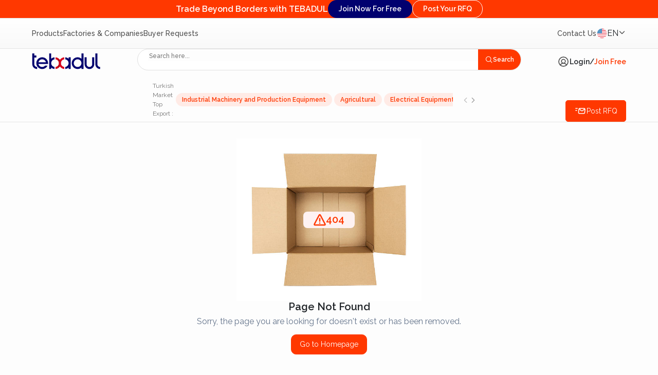

--- FILE ---
content_type: text/html; charset=UTF-8
request_url: https://www.tebadul.com/en/turkey/products/renewable-energy/electric-vehicle-charging-stations
body_size: 22030
content:
<!doctype html>
<html lang="en"
      dir="ltr">

<head>
    <!-- Google Tag Manager -->
    <script>(function(w,d,s,l,i){w[l]=w[l]||[];w[l].push({'gtm.start':
    new Date().getTime(),event:'gtm.js'});var f=d.getElementsByTagName(s)[0],
    j=d.createElement(s),dl=l!='dataLayer'?'&l='+l:'';j.async=true;j.src=
    'https://www.googletagmanager.com/gtm.js?id='+i+dl;f.parentNode.insertBefore(j,f);
    })(window,document,'script','dataLayer','GTM-M7VXJVQ');</script>
    <!-- End Google Tag Manager -->
    <meta charset="utf-8">
    <link rel="canonical" href="https://www.tebadul.com/en/turkey/products/renewable-energy/electric-vehicle-charging-stations" />
    <meta http-equiv="X-UA-Compatible" content="IE=edge">
    <meta name="csrf-token" content="g3MFmwxVFmbM3UNgHDvoC1nwW8VQkBGSgnntt1Fa">
    <link rel="icon" type="image/x-icon" href="https://www.tebadul.com/assets/img/platform/favicon.png">
            <meta name="robots" content="follow, index, max-snippet:-1, max-video-preview:-1, max-image-preview:large"/>
        <meta name="viewport" content="width=device-width, initial-scale=1">
    <link href="https://cdn.jsdelivr.net/npm/bootstrap@5.3.2/dist/css/bootstrap.min.css" rel="stylesheet"
          integrity="sha384-T3c6CoIi6uLrA9TneNEoa7RxnatzjcDSCmG1MXxSR1GAsXEV/Dwwykc2MPK8M2HN" crossorigin="anonymous">
    <link rel="preconnect" href="https://fonts.googleapis.com">
    <link rel="preconnect" href="https://fonts.gstatic.com" crossorigin>
    <link rel="dns-prefetch" href="//www.imtilakgroup.com">
    <link rel="stylesheet" type="text/css" href="https://www.tebadul.com/vendor/cookie-consent/css/cookie-consent.css?v=1740127291">
            <link href="https://fonts.googleapis.com/css2?family=Raleway:ital,wght@0,100..900;1,100..900&display=swap"
              rel="stylesheet">
        </head>

<body class="ltr">
<!-- Google Tag Manager (noscript) -->
<noscript><iframe src="https://www.googletagmanager.com/ns.html?id=GTM-M7VXJVQ"
height="0" width="0" style="display:none;visibility:hidden"></iframe></noscript>
<!-- End Google Tag Manager (noscript) -->
<main class="page-content">
    <div id="app" data-page="{&quot;component&quot;:&quot;Error\/index&quot;,&quot;props&quot;:{&quot;errors&quot;:{},&quot;site_url&quot;:&quot;https:\/\/www.tebadul.com&quot;,&quot;locale&quot;:&quot;en&quot;,&quot;language&quot;:{&quot;platform&quot;:{&quot;general&quot;:{&quot;home&quot;:&quot;home&quot;,&quot;shipping_terms&quot;:&quot;Shipping Terms&quot;,&quot;product_price&quot;:&quot;Product-Price&quot;,&quot;negotiable&quot;:&quot;Negotiable&quot;,&quot;price&quot;:&quot;Price&quot;,&quot;annual&quot;:&quot;annual&quot;,&quot;description&quot;:&quot;Description&quot;,&quot;per&quot;:&quot; Per &quot;,&quot;rfq&quot;:&quot;RFQ&quot;,&quot;get_price_form&quot;:&quot;get price form&quot;,&quot;subscription_1&quot;:&quot;Trade Opportunities Subscription&quot;,&quot;subscription_2&quot;:&quot;Be the first one to know  about discounts, offers and events&quot;,&quot;submit&quot;:&quot;submit&quot;,&quot;email_address&quot;:&quot;Email address&quot;,&quot;all&quot;:&quot;All&quot;,&quot;search&quot;:&quot;Search&quot;,&quot;search_placeholder&quot;:&quot;Search here...&quot;,&quot;login&quot;:&quot;Login&quot;,&quot;logout&quot;:&quot;Logout&quot;,&quot;join_free&quot;:&quot;Join Free&quot;,&quot;post_rfq&quot;:&quot;Post RFQ&quot;,&quot;products&quot;:&quot;Products&quot;,&quot;buying_orders&quot;:&quot;Buying Orders&quot;,&quot;turkish_market_top_export&quot;:&quot;Turkish Market Top Export :&quot;,&quot;wizard_cta_title1&quot;:&quot;Trade Beyond Borders&quot;,&quot;wizard_cta_title2&quot;:&quot;Elevate Your Imports with TEBADUL&quot;,&quot;wizard_cta_title3&quot;:&quot;Begin Your Journey!&quot;,&quot;previous&quot;:&quot;Previous&quot;,&quot;next&quot;:&quot;Next&quot;,&quot;tebadul&quot;:&quot;Tebadul&quot;,&quot;search_option_all&quot;:&quot;All&quot;,&quot;search_option_products&quot;:&quot;Products&quot;,&quot;search_option_company&quot;:&quot;Company&quot;,&quot;search_option_keywords&quot;:&quot;Keywords&quot;,&quot;search_page_companies&quot;:&quot;Companies&quot;,&quot;search_page_products&quot;:&quot;Products&quot;,&quot;search_page_buying_orders&quot;:&quot;Buying Orders&quot;,&quot;need_help&quot;:&quot;Need Help?&quot;,&quot;boyer_orders&quot;:&quot;Buyer Orders&quot;,&quot;companies&quot;:&quot;Companies&quot;,&quot;keyword_results&quot;:&quot;Keyword Results&quot;,&quot;best_results&quot;:&quot;Best Results&quot;,&quot;see_all&quot;:&quot;See All :type&quot;,&quot;we_could_not_find_matches&quot;:&quot;Hmm, we couldn&#039;t find any matches for your search.&quot;,&quot;try_options&quot;:&quot;Try these options to find what you need:&quot;,&quot;our_team_can_help&quot;:&quot;Our team can help you find the right products and suppliers.&quot;,&quot;tell_us_what_are_you_looking_for&quot;:&quot;Tell us what you&#039;re looking for and let suppliers come to you.&quot;,&quot;search_no_items&quot;:&quot;There are no :type with this keyword&quot;,&quot;all_rights_reserved&quot;:&quot;All Rights Reserved&quot;,&quot;thank_you_for_your_subscription&quot;:&quot;Thank you for your subscription!&quot;,&quot;coins&quot;:&quot;Coins&quot;,&quot;to&quot;:&quot;To&quot;,&quot;latest_product&quot;:&quot;Latest Products With Tebadul&quot;,&quot;cookie_settings&quot;:&quot;Cookie Settings&quot;,&quot;category_of&quot;:&quot;Category of :categoryName&quot;,&quot;dayNamesMin&quot;:{&quot;Su&quot;:&quot;Su&quot;,&quot;Mo&quot;:&quot;Mo&quot;,&quot;Tu&quot;:&quot;Tu&quot;,&quot;Wed&quot;:&quot;Wed&quot;,&quot;Th&quot;:&quot;Th&quot;,&quot;Fr&quot;:&quot;Fr&quot;,&quot;Sa&quot;:&quot;Sa&quot;},&quot;months&quot;:{&quot;January&quot;:&quot;January&quot;,&quot;February&quot;:&quot;February&quot;,&quot;March&quot;:&quot;March&quot;,&quot;April&quot;:&quot;April&quot;,&quot;May&quot;:&quot;May&quot;,&quot;June&quot;:&quot;June&quot;,&quot;July&quot;:&quot;July&quot;,&quot;August&quot;:&quot;August&quot;,&quot;September&quot;:&quot;September&quot;,&quot;October&quot;:&quot;October&quot;,&quot;November&quot;:&quot;November&quot;,&quot;December&quot;:&quot;December&quot;},&quot;shortMonths&quot;:{&quot;January&quot;:&quot;Jan&quot;,&quot;February&quot;:&quot;Feb&quot;,&quot;March&quot;:&quot;Mar&quot;,&quot;April&quot;:&quot;Apr&quot;,&quot;May&quot;:&quot;May&quot;,&quot;June&quot;:&quot;Jun&quot;,&quot;July&quot;:&quot;Jul&quot;,&quot;August&quot;:&quot;Aug&quot;,&quot;September&quot;:&quot;Sep&quot;,&quot;October&quot;:&quot;Oct&quot;,&quot;November&quot;:&quot;Nov&quot;,&quot;December&quot;:&quot;Dec&quot;},&quot;featured_banners&quot;:{&quot;featured_products_in_turkey&quot;:&quot;Featured Products in &lt;span&gt;Turkey&lt;\/span&gt;&quot;,&quot;featured_categories&quot;:&quot;Featured Categories&quot;,&quot;featured_suppliers&quot;:&quot;Featured Suppliers&quot;,&quot;connect_with_supplier&quot;:&quot;Connect with Supplier&quot;,&quot;from&quot;:&quot;From&quot;,&quot;see_details&quot;:&quot;See Details&quot;}},&quot;subscribe&quot;:{&quot;sent&quot;:&quot;Your subscription has been successfully completed! Thank you.&quot;},&quot;error&quot;:{&quot;error404&quot;:{&quot;title&quot;:&quot;Page Not Found&quot;,&quot;description&quot;:&quot;Sorry, the page you are looking for doesn&#039;t exist or has been removed.&quot;},&quot;error500&quot;:{&quot;title&quot;:&quot;Internal Server Error&quot;,&quot;description&quot;:&quot;We&#039;re experiencing an internal server problem.&lt;br&gt;Please try again later&quot;}},&quot;tasks&quot;:{&quot;task_added&quot;:&quot;Service Ticket Added Successfully&quot;},&quot;mobile_bottom_bar&quot;:{&quot;home&quot;:&quot;Home&quot;,&quot;search&quot;:&quot;Search&quot;,&quot;rfq&quot;:&quot;RFQ&quot;,&quot;categories&quot;:&quot;Categories&quot;,&quot;profile&quot;:&quot;Profile&quot;},&quot;profile_nav&quot;:[{&quot;title&quot;:&quot;Login&quot;,&quot;image&quot;:&quot;\/assets\/img\/platform\/navitems\/UserCircle.svg&quot;,&quot;link&quot;:&quot;\/login&quot;},{&quot;title&quot;:&quot;Join Free&quot;,&quot;image&quot;:&quot;\/assets\/img\/platform\/navitems\/UserCirclePlus.svg&quot;,&quot;link&quot;:&quot;\/signup&quot;}],&quot;footer_links&quot;:[{&quot;title&quot;:&quot;Who We Are&quot;,&quot;items&quot;:[{&quot;title&quot;:&quot;Tebadul&quot;,&quot;url&quot;:&quot;\/about-us&quot;},{&quot;title&quot;:&quot;Privacy Policy&quot;,&quot;url&quot;:&quot;\/privacy-policy&quot;},{&quot;title&quot;:&quot;Blog&quot;,&quot;url&quot;:&quot;\/turkey\/blog&quot;}]},{&quot;title&quot;:&quot;Work With Tebadul&quot;,&quot;items&quot;:[{&quot;title&quot;:&quot;Sell On Tebadul&quot;,&quot;url&quot;:&quot;\/buyer-requests\/&quot;},{&quot;title&quot;:&quot;Buy On Tebadul&quot;,&quot;url&quot;:&quot;\/turkey\/markets\/&quot;},{&quot;title&quot;:&quot;Our Packages&quot;,&quot;url&quot;:&quot;\/plans&quot;}]},{&quot;title&quot;:&quot;Contact Us&quot;,&quot;items&quot;:[{&quot;title&quot;:&quot;+905520006000&quot;,&quot;url&quot;:&quot;tel:00905520006000&quot;},{&quot;title&quot;:&quot;Info@Tebadul.Com&quot;,&quot;url&quot;:&quot;mailto:info@tebadul.com&quot;},{&quot;title&quot;:&quot;Ba\u015fak\u015fehir Mall Of Istanbul Office Block. No:171, Istanbul, Turkey&quot;}]},{&quot;title&quot;:&quot;Customer Service&quot;,&quot;items&quot;:[{&quot;title&quot;:&quot;Terms Of Use&quot;,&quot;url&quot;:&quot;\/terms-of-use&quot;},{&quot;title&quot;:&quot;Membership contract&quot;,&quot;url&quot;:&quot;\/membership-contract&quot;},{&quot;title&quot;:&quot;Get Help&quot;,&quot;url&quot;:&quot;\/contact-us&quot;}]}],&quot;legal_links&quot;:[{&quot;title&quot;:&quot;Explanatory Statement regarding the processing of Personal Data&quot;,&quot;url&quot;:&quot;\/turkey\/explanatory-statement-regarding-the-processing-of-personal-data&quot;},{&quot;title&quot;:&quot;Text of The Website&#039;s Cookie Statement&quot;,&quot;url&quot;:&quot;\/turkey\/text-of-the-website-cookie-statement&quot;},{&quot;title&quot;:&quot;Application form for the person concerned&quot;,&quot;url&quot;:&quot;\/application-form&quot;}],&quot;auth_profile_nav&quot;:[{&quot;title&quot;:&quot;Dashboard&quot;,&quot;image&quot;:&quot;\/assets\/img\/platform\/navitems\/SquaresFour.svg&quot;,&quot;link&quot;:&quot;\/dashboard&quot;},{&quot;title&quot;:&quot;My Profile&quot;,&quot;image&quot;:&quot;\/assets\/img\/platform\/navitems\/UserCircle.svg&quot;,&quot;link&quot;:&quot;\/dashboard\/account&quot;},{&quot;title&quot;:&quot;Messages&quot;,&quot;image&quot;:&quot;\/assets\/img\/platform\/navitems\/Envelope.svg&quot;,&quot;link&quot;:&quot;\/dashboard\/orders\/buyer-messages&quot;},{&quot;title&quot;:&quot;Products&quot;,&quot;image&quot;:&quot;\/assets\/img\/platform\/navitems\/tabler-icon-package.svg&quot;,&quot;link&quot;:&quot;\/dashboard\/my-products&quot;},{&quot;title&quot;:&quot;Company Profile&quot;,&quot;image&quot;:&quot;\/assets\/img\/platform\/navitems\/BuildingOffice.svg&quot;,&quot;link&quot;:&quot;\/dashboard\/company-profile&quot;},{&quot;title&quot;:&quot;Packages&quot;,&quot;image&quot;:&quot;\/assets\/img\/platform\/navitems\/Star.svg&quot;,&quot;link&quot;:&quot;\/plans&quot;},{&quot;title&quot;:&quot;Need Help?&quot;,&quot;image&quot;:&quot;\/assets\/img\/platform\/navitems\/Question.svg&quot;,&quot;link&quot;:&quot;\/&quot;},{&quot;title&quot;:&quot;Logout&quot;,&quot;image&quot;:&quot;\/assets\/img\/platform\/navitems\/SignOut.svg&quot;,&quot;link&quot;:&quot;logout&quot;}],&quot;auth_buyer_profile_nav&quot;:[{&quot;title&quot;:&quot;Dashboard&quot;,&quot;image&quot;:&quot;\/assets\/img\/platform\/navitems\/SquaresFour.svg&quot;,&quot;link&quot;:&quot;\/buyer\/dashboard&quot;},{&quot;title&quot;:&quot;My Profile&quot;,&quot;image&quot;:&quot;\/assets\/img\/platform\/navitems\/UserCircle.svg&quot;,&quot;link&quot;:&quot;\/buyer\/dashboard\/account&quot;},{&quot;title&quot;:&quot;Messages&quot;,&quot;image&quot;:&quot;\/assets\/img\/platform\/navitems\/Envelope.svg&quot;,&quot;link&quot;:&quot;\/buyer\/dashboard\/orders\/seller-messages&quot;},{&quot;title&quot;:&quot;Packages&quot;,&quot;image&quot;:&quot;\/assets\/img\/platform\/navitems\/Star.svg&quot;,&quot;link&quot;:&quot;\/plans&quot;},{&quot;title&quot;:&quot;Need Help?&quot;,&quot;image&quot;:&quot;\/assets\/img\/platform\/navitems\/Question.svg&quot;,&quot;link&quot;:&quot;\/&quot;},{&quot;title&quot;:&quot;Logout&quot;,&quot;image&quot;:&quot;\/assets\/img\/platform\/navitems\/SignOut.svg&quot;,&quot;link&quot;:&quot;logout&quot;}],&quot;countries&quot;:{&quot;afghanistan&quot;:&quot;Afghanistan&quot;,&quot;aland&quot;:&quot;\u00c5land (Finland)&quot;,&quot;albania&quot;:&quot;Albania&quot;,&quot;algeria&quot;:&quot;Algeria&quot;,&quot;american_samoa&quot;:&quot;American Samoa (US)&quot;,&quot;andorra&quot;:&quot;Andorra&quot;,&quot;angola&quot;:&quot;Angola&quot;,&quot;anguilla&quot;:&quot;Anguilla (BOT)&quot;,&quot;antigua_and_barbuda&quot;:&quot;Antigua and Barbuda&quot;,&quot;argentina&quot;:&quot;Argentina&quot;,&quot;armenia&quot;:&quot;Armenia&quot;,&quot;artsakh&quot;:&quot;Artsakh&quot;,&quot;aruba&quot;:&quot;Aruba (Netherlands)&quot;,&quot;australia&quot;:&quot;Australia&quot;,&quot;austria&quot;:&quot;Austria&quot;,&quot;azerbaijan&quot;:&quot;Azerbaijan&quot;,&quot;bahamas&quot;:&quot;Bahamas&quot;,&quot;bahrain&quot;:&quot;Bahrain&quot;,&quot;bangladesh&quot;:&quot;Bangladesh&quot;,&quot;barbados&quot;:&quot;Barbados&quot;,&quot;belarus&quot;:&quot;Belarus&quot;,&quot;belgium&quot;:&quot;Belgium&quot;,&quot;belize&quot;:&quot;Belize&quot;,&quot;benin&quot;:&quot;Benin&quot;,&quot;bermuda&quot;:&quot;Bermuda (BOT)&quot;,&quot;bhutan&quot;:&quot;Bhutan&quot;,&quot;bolivia&quot;:&quot;Bolivia&quot;,&quot;bonaire&quot;:&quot;Bonaire (Netherlands)&quot;,&quot;bosnia_and_herzegovina&quot;:&quot;Bosnia and Herzegovina&quot;,&quot;botswana&quot;:&quot;Botswana&quot;,&quot;brazil&quot;:&quot;Brazil&quot;,&quot;british_virgin_islands&quot;:&quot;British Virgin Islands (BOT)&quot;,&quot;brunei&quot;:&quot;Brunei&quot;,&quot;bulgaria&quot;:&quot;Bulgaria&quot;,&quot;burkina_faso&quot;:&quot;Burkina Faso&quot;,&quot;burundi&quot;:&quot;Burundi&quot;,&quot;cambodia&quot;:&quot;Cambodia&quot;,&quot;cameroon&quot;:&quot;Cameroon&quot;,&quot;canada&quot;:&quot;Canada&quot;,&quot;cape_verde&quot;:&quot;Cape Verde&quot;,&quot;cayman_islands&quot;:&quot;Cayman Islands (BOT)&quot;,&quot;central_african_republic&quot;:&quot;Central African Republic&quot;,&quot;chad&quot;:&quot;Chad&quot;,&quot;chile&quot;:&quot;Chile&quot;,&quot;china&quot;:&quot;China&quot;,&quot;christmas_island&quot;:&quot;Christmas Island (Australia)&quot;,&quot;cocos_islands&quot;:&quot;Cocos (Keeling) Islands (Australia)&quot;,&quot;colombia&quot;:&quot;Colombia&quot;,&quot;comoros&quot;:&quot;Comoros&quot;,&quot;congo&quot;:&quot;Congo&quot;,&quot;cook_islands&quot;:&quot;Cook Islands&quot;,&quot;costa_rica&quot;:&quot;Costa Rica&quot;,&quot;croatia&quot;:&quot;Croatia&quot;,&quot;cuba&quot;:&quot;Cuba&quot;,&quot;curacao&quot;:&quot;Cura\u00e7ao (Netherlands)&quot;,&quot;cyprus&quot;:&quot;Cyprus&quot;,&quot;czech_republic&quot;:&quot;Czech Republic&quot;,&quot;denmark&quot;:&quot;Denmark&quot;,&quot;djibouti&quot;:&quot;Djibouti&quot;,&quot;dominica&quot;:&quot;Dominica&quot;,&quot;dominican_republic&quot;:&quot;Dominican Republic&quot;,&quot;dr_congo&quot;:&quot;DR Congo&quot;,&quot;east_timor&quot;:&quot;East Timor&quot;,&quot;ecuador&quot;:&quot;Ecuador&quot;,&quot;egypt&quot;:&quot;Egypt&quot;,&quot;el_salvador&quot;:&quot;El Salvador&quot;,&quot;equatorial_guinea&quot;:&quot;Equatorial Guinea&quot;,&quot;eritrea&quot;:&quot;Eritrea&quot;,&quot;estonia&quot;:&quot;Estonia&quot;,&quot;eswatini&quot;:&quot;Eswatini&quot;,&quot;ethiopia&quot;:&quot;Ethiopia&quot;,&quot;falkland_islands&quot;:&quot;Falkland Islands (BOT)&quot;,&quot;faroe_islands&quot;:&quot;Faroe Islands (Denmark)&quot;,&quot;fiji&quot;:&quot;Fiji&quot;,&quot;finland&quot;:&quot;Finland&quot;,&quot;france&quot;:&quot;France&quot;,&quot;french_guiana&quot;:&quot;French Guiana (France)&quot;,&quot;french_polynesia&quot;:&quot;French Polynesia (France)&quot;,&quot;gabon&quot;:&quot;Gabon&quot;,&quot;gambia&quot;:&quot;Gambia&quot;,&quot;georgia&quot;:&quot;Georgia&quot;,&quot;germany&quot;:&quot;Germany&quot;,&quot;ghana&quot;:&quot;Ghana&quot;,&quot;gibraltar&quot;:&quot;Gibraltar (BOT)&quot;,&quot;greece&quot;:&quot;Greece&quot;,&quot;greenland&quot;:&quot;Greenland (Denmark)&quot;,&quot;grenada&quot;:&quot;Grenada&quot;,&quot;guadeloupe&quot;:&quot;Guadeloupe (France)&quot;,&quot;guam&quot;:&quot;Guam (US)&quot;,&quot;guatemala&quot;:&quot;Guatemala&quot;,&quot;guernsey&quot;:&quot;Guernsey (Crown Dependency)&quot;,&quot;guinea&quot;:&quot;Guinea&quot;,&quot;guinea_bissau&quot;:&quot;Guinea-Bissau&quot;,&quot;guyana&quot;:&quot;Guyana&quot;,&quot;haiti&quot;:&quot;Haiti&quot;,&quot;honduras&quot;:&quot;Honduras&quot;,&quot;hong_kong&quot;:&quot;Hong Kong&quot;,&quot;hungary&quot;:&quot;Hungary&quot;,&quot;iceland&quot;:&quot;Iceland&quot;,&quot;india&quot;:&quot;India&quot;,&quot;indonesia&quot;:&quot;Indonesia&quot;,&quot;iran&quot;:&quot;Iran&quot;,&quot;iraq&quot;:&quot;Iraq&quot;,&quot;ireland&quot;:&quot;Ireland&quot;,&quot;isle_of_man&quot;:&quot;Isle of Man (Crown Dependency)&quot;,&quot;israel&quot;:&quot;Israel&quot;,&quot;italy&quot;:&quot;Italy&quot;,&quot;ivory_coast&quot;:&quot;Ivory Coast&quot;,&quot;jamaica&quot;:&quot;Jamaica&quot;,&quot;japan&quot;:&quot;Japan&quot;,&quot;jersey&quot;:&quot;Jersey (Crown Dependency)&quot;,&quot;jordan&quot;:&quot;Jordan&quot;,&quot;kazakhstan&quot;:&quot;Kazakhstan&quot;,&quot;kenya&quot;:&quot;Kenya&quot;,&quot;kiribati&quot;:&quot;Kiribati&quot;,&quot;kosovo&quot;:&quot;Kosovo&quot;,&quot;kuwait&quot;:&quot;Kuwait&quot;,&quot;kyrgyzstan&quot;:&quot;Kyrgyzstan&quot;,&quot;laos&quot;:&quot;Laos&quot;,&quot;latvia&quot;:&quot;Latvia&quot;,&quot;lebanon&quot;:&quot;Lebanon&quot;,&quot;lesotho&quot;:&quot;Lesotho&quot;,&quot;liberia&quot;:&quot;Liberia&quot;,&quot;libya&quot;:&quot;Libya&quot;,&quot;liechtenstein&quot;:&quot;Liechtenstein&quot;,&quot;lithuania&quot;:&quot;Lithuania&quot;,&quot;luxembourg&quot;:&quot;Luxembourg&quot;,&quot;macau&quot;:&quot;Macau&quot;,&quot;madagascar&quot;:&quot;Madagascar&quot;,&quot;malawi&quot;:&quot;Malawi&quot;,&quot;malaysia&quot;:&quot;Malaysia&quot;,&quot;maldives&quot;:&quot;Maldives&quot;,&quot;mali&quot;:&quot;Mali&quot;,&quot;malta&quot;:&quot;Malta&quot;,&quot;marshall_islands&quot;:&quot;Marshall Islands&quot;,&quot;martinique&quot;:&quot;Martinique (France)&quot;,&quot;mauritania&quot;:&quot;Mauritania&quot;,&quot;mauritius&quot;:&quot;Mauritius&quot;,&quot;mayotte&quot;:&quot;Mayotte (France)&quot;,&quot;mexico&quot;:&quot;Mexico&quot;,&quot;micronesia&quot;:&quot;Micronesia&quot;,&quot;moldova&quot;:&quot;Moldova&quot;,&quot;monaco&quot;:&quot;Monaco&quot;,&quot;mongolia&quot;:&quot;Mongolia&quot;,&quot;montenegro&quot;:&quot;Montenegro&quot;,&quot;montserrat&quot;:&quot;Montserrat (BOT)&quot;,&quot;morocco&quot;:&quot;Morocco&quot;,&quot;mozambique&quot;:&quot;Mozambique&quot;,&quot;myanmar&quot;:&quot;Myanmar&quot;,&quot;namibia&quot;:&quot;Namibia&quot;,&quot;nauru&quot;:&quot;Nauru&quot;,&quot;nepal&quot;:&quot;Nepal&quot;,&quot;netherlands&quot;:&quot;Netherlands&quot;,&quot;new_caledonia&quot;:&quot;New Caledonia (France)&quot;,&quot;new_zealand&quot;:&quot;New Zealand&quot;,&quot;nicaragua&quot;:&quot;Nicaragua&quot;,&quot;niger&quot;:&quot;Niger&quot;,&quot;nigeria&quot;:&quot;Nigeria&quot;,&quot;niue&quot;:&quot;Niue&quot;,&quot;norfolk_island&quot;:&quot;Norfolk Island (Australia)&quot;,&quot;north_korea&quot;:&quot;North Korea&quot;,&quot;north_macedonia&quot;:&quot;North Macedonia&quot;,&quot;northern_cyprus&quot;:&quot;Northern Cyprus&quot;,&quot;northern_mariana_islands&quot;:&quot;Northern Mariana Islands (US)&quot;,&quot;norway&quot;:&quot;Norway&quot;,&quot;oman&quot;:&quot;Oman&quot;,&quot;pakistan&quot;:&quot;Pakistan&quot;,&quot;palau&quot;:&quot;Palau&quot;,&quot;palestine&quot;:&quot;Palestine&quot;,&quot;panama&quot;:&quot;Panama&quot;,&quot;papua_new_guinea&quot;:&quot;Papua New Guinea&quot;,&quot;paraguay&quot;:&quot;Paraguay&quot;,&quot;peru&quot;:&quot;Peru&quot;,&quot;philippines&quot;:&quot;Philippines&quot;,&quot;pitcairn_islands&quot;:&quot;Pitcairn Islands (BOT)&quot;,&quot;poland&quot;:&quot;Poland&quot;,&quot;portugal&quot;:&quot;Portugal&quot;,&quot;puerto_rico&quot;:&quot;Puerto Rico (US)&quot;,&quot;qatar&quot;:&quot;Qatar&quot;,&quot;reunion&quot;:&quot;R\u00e9union (France)&quot;,&quot;romania&quot;:&quot;Romania&quot;,&quot;russia&quot;:&quot;Russia&quot;,&quot;rwanda&quot;:&quot;Rwanda&quot;,&quot;saba&quot;:&quot;Saba (Netherlands)&quot;,&quot;saint_barthelemy&quot;:&quot;Saint Barth\u00e9lemy (France)&quot;,&quot;saint_helena&quot;:&quot;Saint Helena, Ascension and Tristan da Cunha (BOT)&quot;,&quot;saint_kitts_and_nevis&quot;:&quot;Saint Kitts and Nevis&quot;,&quot;saint_lucia&quot;:&quot;Saint Lucia&quot;,&quot;saint_martin&quot;:&quot;Saint Martin (France)&quot;,&quot;saint_pierre_and_miquelon&quot;:&quot;Saint Pierre and Miquelon (France)&quot;,&quot;saint_vincent_and_the_grenadines&quot;:&quot;Saint Vincent and the Grenadines&quot;,&quot;samoa&quot;:&quot;Samoa&quot;,&quot;san_marino&quot;:&quot;San Marino&quot;,&quot;sao_tome_and_principe&quot;:&quot;S\u00e3o Tom\u00e9 and Pr\u00edncipe&quot;,&quot;saudi_arabia&quot;:&quot;Saudi Arabia&quot;,&quot;senegal&quot;:&quot;Senegal&quot;,&quot;serbia&quot;:&quot;Serbia&quot;,&quot;seychelles&quot;:&quot;Seychelles&quot;,&quot;sierra_leone&quot;:&quot;Sierra Leone&quot;,&quot;singapore&quot;:&quot;Singapore&quot;,&quot;sint_eustatius&quot;:&quot;Sint Eustatius (Netherlands)&quot;,&quot;sint_maarten&quot;:&quot;Sint Maarten (Netherlands)&quot;,&quot;slovakia&quot;:&quot;Slovakia&quot;,&quot;slovenia&quot;:&quot;Slovenia&quot;,&quot;solomon_islands&quot;:&quot;Solomon Islands&quot;,&quot;somalia&quot;:&quot;Somalia&quot;,&quot;south_africa&quot;:&quot;South Africa&quot;,&quot;south_korea&quot;:&quot;South Korea&quot;,&quot;south_sudan&quot;:&quot;South Sudan&quot;,&quot;spain&quot;:&quot;Spain&quot;,&quot;sri_lanka&quot;:&quot;Sri Lanka&quot;,&quot;sudan&quot;:&quot;Sudan&quot;,&quot;suriname&quot;:&quot;Suriname&quot;,&quot;svalbard_and_jan_mayen&quot;:&quot;Svalbard and Jan Mayen (Norway)&quot;,&quot;sweden&quot;:&quot;Sweden&quot;,&quot;switzerland&quot;:&quot;Switzerland&quot;,&quot;syria&quot;:&quot;Syria&quot;,&quot;taiwan&quot;:&quot;Taiwan&quot;,&quot;tajikistan&quot;:&quot;Tajikistan&quot;,&quot;tanzania&quot;:&quot;Tanzania&quot;,&quot;thailand&quot;:&quot;Thailand&quot;,&quot;togo&quot;:&quot;Togo&quot;,&quot;tokelau&quot;:&quot;Tokelau (NZ)&quot;,&quot;tonga&quot;:&quot;Tonga&quot;,&quot;transnistria&quot;:&quot;Transnistria&quot;,&quot;trinidad_and_tobago&quot;:&quot;Trinidad and Tobago&quot;,&quot;tunisia&quot;:&quot;Tunisia&quot;,&quot;turkey&quot;:&quot;Turkey&quot;,&quot;turkmenistan&quot;:&quot;Turkmenistan&quot;,&quot;turks_and_caicos_islands&quot;:&quot;Turks and Caicos Islands (BOT)&quot;,&quot;tuvalu&quot;:&quot;Tuvalu&quot;,&quot;us_virgin_islands&quot;:&quot;U.S. Virgin Islands (US)&quot;,&quot;uganda&quot;:&quot;Uganda&quot;,&quot;ukraine&quot;:&quot;Ukraine&quot;,&quot;united_arab_emirates&quot;:&quot;United Arab Emirates&quot;,&quot;united_kingdom&quot;:&quot;United Kingdom&quot;,&quot;united_states&quot;:&quot;United States&quot;,&quot;uruguay&quot;:&quot;Uruguay&quot;,&quot;uzbekistan&quot;:&quot;Uzbekistan&quot;,&quot;vanuatu&quot;:&quot;Vanuatu&quot;,&quot;vatican_city&quot;:&quot;Vatican City&quot;,&quot;venezuela&quot;:&quot;Venezuela&quot;,&quot;vietnam&quot;:&quot;Vietnam&quot;,&quot;wallis_and_futuna&quot;:&quot;Wallis and Futuna (France)&quot;,&quot;western_sahara&quot;:&quot;Western Sahara&quot;,&quot;yemen&quot;:&quot;Yemen&quot;,&quot;zambia&quot;:&quot;Zambia&quot;,&quot;zimbabwe&quot;:&quot;Zimbabwe&quot;},&quot;rfq&quot;:{&quot;title&quot;:&quot;Easy Steps to Complete RFQ&quot;,&quot;sub_title&quot;:&quot;More details = Perfect match with Turkish suppliers.&quot;,&quot;product_info&quot;:&quot;Product Info&quot;,&quot;category&quot;:&quot;Category&quot;,&quot;select_your_product_category&quot;:&quot;Select your product\u2019s category&quot;,&quot;select_category&quot;:&quot;Select category&quot;,&quot;product_name&quot;:&quot;Product Name&quot;,&quot;write_product_name&quot;:&quot;Write Product Name&quot;,&quot;product_details&quot;:&quot;Product Details&quot;,&quot;write_product_details&quot;:&quot;Write Product Details&quot;,&quot;more_details_about_your_order_like_color_size_material_etc&quot;:&quot;More details about your order like: Color, size, material... etc.&quot;,&quot;your_contact_info&quot;:&quot;Your Contact Info&quot;,&quot;name&quot;:&quot;Name&quot;,&quot;write_your_name&quot;:&quot;Write your name&quot;,&quot;write_your_name_here&quot;:&quot;Write your name here...&quot;,&quot;phone_number&quot;:&quot;Phone Number&quot;,&quot;write_your_company_phone_number&quot;:&quot;Write your company phone number&quot;,&quot;email&quot;:&quot;Email&quot;,&quot;write_your_email&quot;:&quot;Write your email&quot;,&quot;write_your_email_here&quot;:&quot;Write your email here...&quot;,&quot;shipping_to&quot;:&quot;Shipping to&quot;,&quot;select_shipping_country&quot;:&quot;Select shipping country&quot;,&quot;order_details&quot;:&quot;Order Details&quot;,&quot;required_quantity&quot;:&quot;Required Quantity&quot;,&quot;select_required_quantity&quot;:&quot;Select required quantity&quot;,&quot;your_budget_for_this_order&quot;:&quot;Your Budget for This Order&quot;,&quot;set_your_budget&quot;:&quot;Set your budget&quot;,&quot;preferred_payment_methods&quot;:&quot;Preferred Payment Methods&quot;,&quot;check_your_preferred_payment_methods&quot;:&quot;Check your preferred payment methods&quot;,&quot;post_my_rfq&quot;:&quot;Post My RFQ&quot;,&quot;request_quality&quot;:&quot;Request Quality&quot;,&quot;poor&quot;:&quot;Poor&quot;,&quot;fair&quot;:&quot;Fair&quot;,&quot;good&quot;:&quot;Good&quot;,&quot;very_good&quot;:&quot;Very Good&quot;,&quot;excellent&quot;:&quot;Excellent&quot;},&quot;supply_types&quot;:{&quot;OEM_SERVICE&quot;:&quot;OEM SERVICE&quot;,&quot;IN_STOCK&quot;:&quot;IN STOCK&quot;,&quot;PL&quot;:&quot;PL&quot;},&quot;shipping_terms&quot;:{&quot;CIF&quot;:&quot;Cost, Insurance, and Freight&quot;,&quot;EXW&quot;:&quot;Ex Works&quot;,&quot;FOB&quot;:&quot;Fob&quot;},&quot;payment_methods&quot;:{&quot;TT&quot;:&quot;T\/T&quot;,&quot;LC&quot;:&quot;L\/C&quot;,&quot;DA&quot;:&quot;D\/A&quot;,&quot;DP&quot;:&quot;D\/P&quot;,&quot;WesternUnion&quot;:&quot;Western Union&quot;,&quot;MoneyGram&quot;:&quot;Money Gram&quot;,&quot;PayPal&quot;:&quot;PayPal&quot;,&quot;Other&quot;:&quot;Other&quot;},&quot;get_price_form&quot;:{&quot;title&quot;:&quot;Get Latest Price: Fill in the Details&quot;,&quot;sub_title&quot;:&quot;Fill in the details to receive a tailored price for your specific needs. It&#039;s quick and easy!&quot;,&quot;product_info&quot;:&quot;Product Info&quot;,&quot;supplier&quot;:&quot;Supplier : &quot;,&quot;product_sku&quot;:&quot;Product SKU : &quot;,&quot;your_contact_info&quot;:&quot;Your Contact Info&quot;,&quot;name&quot;:&quot;Name&quot;,&quot;write_your_name&quot;:&quot;Write your name&quot;,&quot;write_your_name_here&quot;:&quot;Write your name here...&quot;,&quot;phone_number&quot;:&quot;Phone Number&quot;,&quot;write_your_company_phone_number&quot;:&quot;Write your company phone number&quot;,&quot;email&quot;:&quot;Email&quot;,&quot;write_your_email&quot;:&quot;Write your email&quot;,&quot;write_your_email_here&quot;:&quot;Write your email here...&quot;,&quot;shipping_to&quot;:&quot;Shipping to&quot;,&quot;select_shipping_country&quot;:&quot;Select shipping country&quot;,&quot;select_country&quot;:&quot;Select country&quot;,&quot;order_details&quot;:&quot;Order Details&quot;,&quot;required_quantity&quot;:&quot;Required Quantity&quot;,&quot;select_required_quantity&quot;:&quot;Select required quantity&quot;,&quot;your_message&quot;:&quot;Your Message to the Supplier (Optional)&quot;,&quot;add_your_message_to_the_supplier&quot;:&quot;Add your message to the supplier&quot;,&quot;write_description_here&quot;:&quot;Write your company description here...&quot;,&quot;Kilo&quot;:&quot;Kilo&quot;,&quot;Box&quot;:&quot;Box&quot;,&quot;Ton&quot;:&quot;Ton&quot;,&quot;M&quot;:&quot;m&quot;,&quot;M2&quot;:&quot;m2&quot;,&quot;M3&quot;:&quot;m3&quot;,&quot;Pieces&quot;:&quot;Pieces&quot;,&quot;Container&quot;:&quot;Container&quot;,&quot;select_unit&quot;:&quot;Select Unit&quot;,&quot;get_price&quot;:&quot;Get Price&quot;,&quot;request_quality&quot;:&quot;Request Quality&quot;,&quot;poor&quot;:&quot;Poor&quot;,&quot;fair&quot;:&quot;Fair&quot;,&quot;good&quot;:&quot;Good&quot;,&quot;very_good&quot;:&quot;Very Good&quot;,&quot;excellent&quot;:&quot;Excellent&quot;},&quot;contact_supplier_form&quot;:{&quot;title&quot;:&quot;Tell the Supplier What You Need&quot;,&quot;sub_title&quot;:&quot;&quot;,&quot;supplier_info&quot;:&quot;Supplier Info&quot;,&quot;your_contact_info&quot;:&quot;Your Contact Info&quot;,&quot;name&quot;:&quot;Name&quot;,&quot;write_your_name&quot;:&quot;Write your name&quot;,&quot;write_your_name_here&quot;:&quot;Write your name here...&quot;,&quot;phone_number&quot;:&quot;Phone Number&quot;,&quot;write_your_company_phone_number&quot;:&quot;Write your company phone number&quot;,&quot;email&quot;:&quot;Email&quot;,&quot;write_your_email&quot;:&quot;Write your email&quot;,&quot;write_your_email_here&quot;:&quot;Write your email here...&quot;,&quot;select_country&quot;:&quot;Select country&quot;,&quot;message_to_the_supplier&quot;:&quot;Message to the Supplier&quot;,&quot;your_message&quot;:&quot;Your Message to the Supplier&quot;,&quot;add_your_message_to_the_supplier&quot;:&quot;Add your message to the supplier&quot;,&quot;write_description_here&quot;:&quot;Write your company description here...&quot;,&quot;send_message_to_the_supplier&quot;:&quot;Send Message to the Supplier&quot;,&quot;poor&quot;:&quot;Poor&quot;,&quot;fair&quot;:&quot;Fair&quot;,&quot;good&quot;:&quot;Good&quot;,&quot;very_good&quot;:&quot;Very Good&quot;,&quot;excellent&quot;:&quot;Excellent&quot;},&quot;categories_page&quot;:{&quot;page_title&quot;:&quot;Turkey Markets&quot;,&quot;total_subcategory&quot;:&quot;Total Subcategory&quot;,&quot;total_products&quot;:&quot;Total Products&quot;,&quot;show_category&quot;:&quot;Show Products&quot;,&quot;important_papers_for_import&quot;:&quot;Important Papers and Licenses for Importing&quot;,&quot;import_requirements&quot;:[&quot;Import License&quot;,&quot;Certificate of Origin&quot;,&quot;Commercial Invoice&quot;,&quot;Packing List&quot;,&quot;Health Certificate&quot;,&quot;Phytosanitary Certificate&quot;,&quot;Labeling Compliance&quot;,&quot;Import Permit&quot;,&quot;Customs Declaration&quot;,&quot;Transportation Documents&quot;],&quot;importData&quot;:[{&quot;category&quot;:&quot;Search for Product&quot;,&quot;subcategories&quot;:[&quot;Supplier Research&quot;,&quot;Arranging Factory&quot;]},{&quot;category&quot;:&quot;Best Price&quot;,&quot;subcategories&quot;:[&quot;Supplier Research&quot;,&quot;Arranging Factory&quot;]},{&quot;category&quot;:&quot;Censorship&quot;,&quot;subcategories&quot;:[&quot;Supplier Research&quot;,&quot;Arranging Factory&quot;]},{&quot;category&quot;:&quot;Customs Clearance&quot;,&quot;subcategories&quot;:[&quot;Supplier Research&quot;,&quot;Arranging Factory&quot;]},{&quot;category&quot;:&quot;Shipping&quot;,&quot;subcategories&quot;:[&quot;Supplier Research&quot;,&quot;Arranging Factory&quot;]},{&quot;category&quot;:&quot;Brand Manufacturing&quot;,&quot;subcategories&quot;:[&quot;Supplier Research&quot;,&quot;Arranging Factory&quot;]}]},&quot;nav&quot;:{&quot;home&quot;:&quot;Home&quot;,&quot;factories\u0640companies&quot;:&quot;Factories &amp; Companies&quot;,&quot;buyer_requests&quot;:&quot;Buyer Requests&quot;,&quot;contact_us&quot;:&quot;Contact Us&quot;,&quot;suggestions&quot;:[&quot;Shoes&quot;,&quot;Strollers&quot;,&quot;Canned Food&quot;,&quot;Chocolate&quot;,&quot;Furnishes&quot;]},&quot;offer_top&quot;:{&quot;title&quot;:&quot;Trade Beyond Borders with TEBADUL&quot;,&quot;join_now_for_free&quot;:&quot;Join Now For Free&quot;,&quot;post_your_rfq&quot;:&quot;Post Your RFQ&quot;},&quot;companies&quot;:{&quot;company_owner&quot;:&quot;Company Owner&quot;,&quot;page_title&quot;:&quot;Find Factories &amp; Companies in Turkey&quot;,&quot;search_placeholder&quot;:&quot;Search here...&quot;,&quot;search_button&quot;:&quot;Search&quot;,&quot;filter_by&quot;:&quot;Filter by&quot;,&quot;city&quot;:&quot;City&quot;,&quot;industry&quot;:&quot;Industry&quot;,&quot;products&quot;:&quot;Products :&quot;,&quot;view_details&quot;:&quot;view details&quot;,&quot;no_data&quot;:&quot;No results found&quot;,&quot;reset_the_filter&quot;:&quot;Reset the filter&quot;,&quot;about_company&quot;:&quot;About Company&quot;,&quot;company_info&quot;:&quot;Company Information&quot;,&quot;business_type&quot;:&quot;Business Type&quot;,&quot;business_category&quot;:&quot;Business Category&quot;,&quot;main_products&quot;:&quot;Main Products&quot;,&quot;key_products&quot;:&quot;Key Products&quot;,&quot;main_markets&quot;:&quot;Main Markets&quot;,&quot;membership&quot;:&quot;Membership&quot;,&quot;phone_number&quot;:&quot;Phone Number&quot;,&quot;contact_supplier&quot;:&quot;Contact Supplier&quot;,&quot;we_will_reach_you_in_no_time&quot;:&quot;We will reach you in no time&quot;,&quot;full_name&quot;:&quot;Full Name&quot;,&quot;email&quot;:&quot;Email&quot;,&quot;message&quot;:&quot;Message&quot;,&quot;contact_supplier_now&quot;:&quot;Contact Supplier Now&quot;,&quot;video_title&quot;:&quot;About&quot;},&quot;home&quot;:{&quot;importing_made_easy&quot;:&quot;Importing Made Easy  Directly from Turkiye with Tebadul&quot;,&quot;categories&quot;:&quot;Categories&quot;,&quot;food&quot;:&quot;Food&quot;,&quot;with_tebadul_you_can_find&quot;:&quot;With &lt;span&gt;Tebadul&lt;\/span&gt; You Can Find&quot;,&quot;beverage&quot;:&quot;Beverage&quot;,&quot;foods&quot;:&quot;Foods&quot;,&quot;beans&quot;:&quot;Beans&quot;,&quot;canned_foods&quot;:&quot;Canned Foods&quot;,&quot;honey&quot;:&quot;Honey&quot;,&quot;canned_beans&quot;:&quot;Canned Beans&quot;,&quot;fruits&quot;:&quot;Fruits&quot;,&quot;strawberry&quot;:&quot;Strawberry&quot;,&quot;apple&quot;:&quot;Apple&quot;,&quot;watermelon&quot;:&quot;Watermelon&quot;,&quot;melon&quot;:&quot;Melon&quot;,&quot;berries&quot;:&quot;Berries&quot;,&quot;banana&quot;:&quot;Banana&quot;,&quot;baby_products&quot;:&quot;Baby Products&quot;,&quot;clothes_and_accessories&quot;:&quot;Clothes and Accessories&quot;,&quot;finishing_accessories&quot;:&quot;Finishing Accessories&quot;,&quot;furniture_and_fixtures&quot;:&quot;Furniture &amp; Fixtures&quot;,&quot;all_categories&quot;:&quot;All Categories&quot;,&quot;need_help&quot;:&quot;Need Help? Let&#039;s Book a Call&quot;,&quot;reach_in_no_time&quot;:&quot;We will reach you in no time&quot;,&quot;full_name&quot;:&quot;Full Name&quot;,&quot;company_name&quot;:&quot;Company Name&quot;,&quot;select_topic&quot;:&quot;Please Select Topic&quot;,&quot;email&quot;:&quot;Email&quot;,&quot;country&quot;:&quot;Country&quot;,&quot;phone&quot;:&quot;Phone&quot;,&quot;message&quot;:&quot;Message&quot;,&quot;send_call_request&quot;:&quot;Send Call Request&quot;,&quot;services&quot;:[{&quot;name&quot;:&quot;OEM&quot;,&quot;icon&quot;:&quot;ome&quot;,&quot;description&quot;:&quot;OEM Made Easy: Connect with Diverse Manufacturers&quot;},{&quot;name&quot;:&quot;Factories Tours&quot;,&quot;icon&quot;:&quot;factories&quot;,&quot;description&quot;:&quot;Turkish Factory Tour for You: Choose your industry, we handle the rest&quot;},{&quot;name&quot;:&quot;Trademark Registration&quot;,&quot;icon&quot;:&quot;trademark&quot;,&quot;description&quot;:&quot;Designing and registering trademarks to ensure the compliance with legal matters.&quot;},{&quot;name&quot;:&quot;Shipping Support&quot;,&quot;icon&quot;:&quot;shipping&quot;,&quot;description&quot;:&quot;Providing the best offers and delivering cost.&lt;br&gt;Effective additional shipping support services.&quot;},{&quot;name&quot;:&quot;Supervision&quot;,&quot;icon&quot;:&quot;supervision&quot;,&quot;description&quot;:&quot;Controlling the products and documents to ensure the perfect trading experience without headache.&quot;},{&quot;name&quot;:&quot;Customs Clearance&quot;,&quot;icon&quot;:&quot;customs&quot;,&quot;description&quot;:&quot;Custom clearance services in Turkiye through Tebadul to import safely and swiftly.&quot;}],&quot;view_all&quot;:&quot;View All&quot;,&quot;learn_more&quot;:&quot;Learn More&quot;,&quot;latest_global_buying_offers&quot;:&quot;Latest Global Buying Offers&quot;,&quot;need_cow_meat&quot;:&quot;Need Cow Meat&quot;,&quot;looking_to_buy&quot;:&quot;We are looking to buy 25.000 kg cow meat please reach us to further discuss...&quot;,&quot;featured_products_from_verified_suppliers&quot;:&quot;Featured Products From Verified Suppliers&quot;,&quot;min_order&quot;:&quot;Min. Order&quot;,&quot;our_categories&quot;:&quot;Our Categories&quot;,&quot;our_services&quot;:&quot;Our Services&quot;,&quot;couldnt_find_your_product&quot;:&quot;Couldn&#039;t find your product that you wanted?&quot;,&quot;tell_us_more_about_your_offer&quot;:&quot;Tell Us More About Your Offer&quot;,&quot;upcoming_trade_shows_in_turkey&quot;:&quot;Upcoming Trade Shows in Turkey&quot;,&quot;would_you_like_to_be_an_agent&quot;:&quot;Would you like to be an agent for one of the Turkish brands?&quot;,&quot;check_opportunities&quot;:&quot;Check Opportunities&quot;,&quot;visit_factories_in_turkiye&quot;:&quot;Visit Factories in Turkiye&quot;,&quot;visit_factories_description&quot;:&quot;You can visit factories in Turkey to see how they operate and produce your desired products. We can arrange all the things you need.&quot;,&quot;do_you_want_to_visit_factories&quot;:&quot;Do you want to Visit Factories in Turkey?&quot;,&quot;increase_your_orders_with_tebadul&quot;:&quot;Increase your orders with Tebadul&quot;,&quot;become_our_partner&quot;:&quot;Become our Partner in turkey and get your first 5 Order For Free&quot;,&quot;about_tebadul&quot;:&quot;About Tebadul&quot;,&quot;about_tebadul_description&quot;:&quot;&lt;p&gt;As Tebadul, we are one of Turkey&#039;s leading trade platforms. Our company provides an innovative online platform that connects local Turkish sellers with wholesale buyers worldwide.&lt;\/p&gt;&lt;br\/&gt;&lt;p&gt; Our platform makes transactions easy by bringing together numerous sellers and buyers across different product categories. We provide the support our sellers need to tap into global markets and offer our buyers high-quality products at competitive prices.&lt;\/p&gt;&lt;br\/&gt;&lt;p&gt; You can start your journey by filling a request form.&lt;\/p&gt;&quot;,&quot;video_section&quot;:&quot;Video Section&quot;,&quot;get_the_latest_trading_updates&quot;:&quot;Get the Latest Trading Updates&quot;,&quot;subscribe_to_our_channels_description&quot;:&quot;Subscribe to our channels for the latest updates on Turkish trade, products, and market trends.&quot;,&quot;subscribe_to_our_channels_for_free&quot;:&quot;Subscribe to our channels for free!&quot;,&quot;empower_your_business_with_knowledge&quot;:&quot;Empower your business with knowledge.&quot;,&quot;verified_by&quot;:&quot;Verified By&quot;,&quot;view_all_categories&quot;:&quot;View All Categories&quot;,&quot;our_premium_suppliers&quot;:&quot;Our Premium Suppliers&quot;,&quot;videos&quot;:[{&quot;src&quot;:&quot;\/assets\/img\/platform\/en_videothumbnail.jpg&quot;,&quot;alt&quot;:&quot;Thumbnail of How easy is import from Turkey?&quot;,&quot;title&quot;:&quot;How easy is import from Turkey?&quot;,&quot;url&quot;:&quot;https:\/\/youtu.be\/v0CgjEyfkaY&quot;},{&quot;src&quot;:&quot;\/assets\/img\/platform\/en_videothumbnail2.jpg&quot;,&quot;alt&quot;:&quot;Thumbnail of Learn More About Tebadul&quot;,&quot;title&quot;:&quot;Learn More About Tebadul&quot;,&quot;url&quot;:&quot;https:\/\/youtu.be\/5sWuHGAHAFE&quot;}],&quot;canFind&quot;:[{&quot;name&quot;:&quot;Network&quot;,&quot;icon&quot;:&quot;Globe&quot;,&quot;features&quot;:[&quot;Massive Turkish Network&quot;,&quot;Thousands of Suppliers&quot;,&quot;Turkey&#039;s Supply Hub&quot;]},{&quot;name&quot;:&quot;Categories&quot;,&quot;icon&quot;:&quot;Stack&quot;,&quot;features&quot;:[&quot;20,000+ Categories&quot;,&quot;Find Anything You Need&quot;,&quot;One-Stop Sourcing&quot;]},{&quot;name&quot;:&quot;Ease of Use&quot;,&quot;icon&quot;:&quot;MagicWand&quot;,&quot;features&quot;:[&quot;Effortless Sourcing&quot;,&quot;Simple Platform&quot;,&quot;Seamless Connections&quot;]},{&quot;name&quot;:&quot;Customer Support&quot;,&quot;icon&quot;:&quot;Headset&quot;,&quot;features&quot;:[&quot;Expert Support&quot;,&quot;Dedicated Assistance&quot;,&quot;Your Sourcing Partner&quot;]}]},&quot;import_product_banner&quot;:{&quot;do_you_want_to_import&quot;:&quot;Do you want to import :PRODUCT ?&quot;,&quot;more_info&quot;:&quot;More Info About Your Order&quot;,&quot;write_details&quot;:&quot;Write product details&quot;,&quot;continue_to_budget&quot;:&quot;Continue to Budget&quot;,&quot;write_budget&quot;:&quot;Write your budget&quot;,&quot;your_budget&quot;:&quot;Your Budget&quot;,&quot;select_currency&quot;:&quot;Select Currency&quot;,&quot;continue_to_contact_info&quot;:&quot;Continue to Contact Info&quot;},&quot;private_label_banner&quot;:{&quot;q_1&quot;:&quot;Do you want to Produce a Private Label for This Product?&quot;,&quot;q_2&quot;:&quot;Choose Your Budget&quot;,&quot;q_3&quot;:&quot;Do You Want to Write Any Note About Your Order?&quot;,&quot;q_4&quot;:&quot;My Contact Info&quot;,&quot;q_5&quot;:&quot;Thank you! Brand Owner will Contact You!&quot;,&quot;q_2_option_1&quot;:&quot;10K$ - 50K$&quot;,&quot;q_2_option_2&quot;:&quot;50K$ - 100K$&quot;,&quot;q_2_option_3&quot;:&quot;100K$ - 200K$&quot;,&quot;q_2_option_4&quot;:&quot;More than 200K$&quot;,&quot;yes&quot;:&quot;Yes&quot;,&quot;back&quot;:&quot;Back&quot;,&quot;continue&quot;:&quot;Continue&quot;,&quot;next_step&quot;:&quot;Next Step&quot;,&quot;send_my_request&quot;:&quot;Send My Request&quot;,&quot;write_your_message_here&quot;:&quot;Write your message here... (Optional)&quot;,&quot;write_your_name_here&quot;:&quot;Write your name here&quot;,&quot;accepting_terms_conditions&quot;:&quot;Accepting  &lt;a target=\&quot;_blank\&quot; href=\&quot;LINK\&quot;&gt;Terms &amp; Conditions&lt;\/a&gt;&quot;},&quot;brand_agent_banner&quot;:{&quot;q_1&quot;:&quot;Would you like to be an Agent for This Brand ?&quot;,&quot;q_2&quot;:&quot;What country do you want to be an agent in?&quot;,&quot;q_3&quot;:&quot;Your Message to Brand Owner&quot;,&quot;q_4&quot;:&quot;My Contact Info&quot;,&quot;q_5&quot;:&quot;Thank you! Brand Owner will Contact You!&quot;,&quot;start_checking_open_positions&quot;:&quot;Start Checking Open Positions&quot;,&quot;country&quot;:&quot;country&quot;,&quot;write_your_email_here&quot;:&quot;Write your email here&quot;,&quot;continue_to_contact_info&quot;:&quot;Continue to Contact Info&quot;,&quot;send_my_request&quot;:&quot;Send My Request&quot;},&quot;visit_factories_banner&quot;:{&quot;q_1&quot;:&quot;Do you want to Visit Factories in Turkey?&quot;,&quot;q_2&quot;:&quot;What Factories Category You Want to Visit?&quot;,&quot;q_3&quot;:&quot;Are You Currently in Turkey?&quot;,&quot;q_4&quot;:&quot;Visiting Date&quot;,&quot;q_5&quot;:&quot;I am Working for&quot;,&quot;q_6&quot;:&quot;My Contact Info&quot;,&quot;q_7&quot;:&quot;We received your request! We will contact you in no time!&quot;,&quot;personal&quot;:&quot;Personal&quot;,&quot;company&quot;:&quot;Company&quot;,&quot;category&quot;:&quot;Category&quot;,&quot;yes&quot;:&quot;Yes&quot;,&quot;no&quot;:&quot;No&quot;,&quot;country&quot;:&quot;country&quot;,&quot;continue_to_contact_info&quot;:&quot;Continue to Contact Info&quot;,&quot;send_my_request&quot;:&quot;Send My Request&quot;,&quot;product&quot;:&quot;Product&quot;,&quot;wrong_phone_format&quot;:&quot;Please enter a valid phone number&quot;,&quot;accept_consent&quot;:&quot;Please check the consent box before proceeding&quot;},&quot;buyers_requests&quot;:{&quot;join_tebadul_now&quot;:&quot;Join Tebadul Now&quot;,&quot;discover_next_order&quot;:&quot;Discover Your Next Big Order: Browse Buyer Requests Now&quot;,&quot;save_time_effort&quot;:&quot;Save Time &amp; Effort Here&quot;,&quot;product&quot;:&quot;Product&quot;,&quot;globally_buyer_requests&quot;:&quot;Globally Buyer Requests&quot;,&quot;filter_by&quot;:&quot;Filter by&quot;,&quot;select_date&quot;:&quot;Select Date&quot;,&quot;category&quot;:&quot;Category&quot;,&quot;country&quot;:&quot;Country&quot;,&quot;request_details&quot;:&quot;Request Details&quot;,&quot;date&quot;:&quot;Date&quot;,&quot;order_price&quot;:&quot;Price&quot;,&quot;order_amount&quot;:&quot;Budget&quot;,&quot;actions&quot;:&quot;Actions&quot;,&quot;view_details&quot;:&quot;View Details&quot;,&quot;view_order&quot;:&quot;View Order&quot;,&quot;order_id&quot;:&quot;Order ID&quot;,&quot;payment_details&quot;:&quot;Payment Details&quot;,&quot;budget&quot;:&quot;Budget&quot;,&quot;quantity&quot;:&quot;Quantity&quot;,&quot;preferred_payment_method&quot;:&quot;Preferred Payment Method&quot;,&quot;shipping_to&quot;:&quot;Shipping to&quot;,&quot;buyer_details&quot;:&quot;Buyer Details&quot;,&quot;buyer_name&quot;:&quot;Buyer Name&quot;,&quot;buyer_phone_number&quot;:&quot;Buyer Phone Number&quot;,&quot;buyer_email&quot;:&quot;Buyer E-mail&quot;,&quot;take_order&quot;:&quot;Take Order for&quot;,&quot;collapse&quot;:&quot;Collapse&quot;,&quot;find_ready_to_buy_customer&quot;:&quot;Find Ready-to-Buy Customer&quot;,&quot;back_to_buying_orders&quot;:&quot;Back to Buying Orders&quot;,&quot;features&quot;:[{&quot;name&quot;:&quot;Daily Buying Request&quot;,&quot;count&quot;:&quot;120.000+&quot;},{&quot;name&quot;:&quot;Globally Buying Request:&quot;,&quot;count&quot;:&quot;6.000.000+&quot;},{&quot;name&quot;:&quot;All Export Fields&quot;,&quot;count&quot;:&quot;487&quot;},{&quot;name&quot;:&quot;Daily Import Requests Total&quot;,&quot;count&quot;:&quot;+1M$&quot;}]},&quot;business_categories&quot;:{&quot;MANUFACTURER&quot;:&quot;Manufacturer&quot;,&quot;EXPORTER&quot;:&quot;Exporter&quot;,&quot;IMPORTER&quot;:&quot;Importer&quot;,&quot;WHOLESALER&quot;:&quot;Wholesaler&quot;,&quot;SERVICE&quot;:&quot;Service&quot;,&quot;RETAILER&quot;:&quot;Retailer&quot;},&quot;business_types&quot;:{&quot;INCORPORATED&quot;:&quot;Incorporated Company&quot;,&quot;LIMITED&quot;:&quot;Limited Company&quot;,&quot;UNLIMITED&quot;:&quot;Unlimited Company&quot;,&quot;LIMITED_PARTNERSHIP&quot;:&quot;Limited Partnership&quot;,&quot;PRIVATE&quot;:&quot;Private Company&quot;},&quot;membership_types&quot;:{&quot;TRIAL&quot;:&quot;Free&quot;,&quot;SILVER&quot;:&quot;Silver&quot;,&quot;GOLD&quot;:&quot;Gold&quot;,&quot;DIAMOND&quot;:&quot;Diamond&quot;,&quot;VERIFIED&quot;:&quot;Verified&quot;},&quot;product&quot;:{&quot;product_description&quot;:&quot;Product Description&quot;,&quot;product_specifications_title&quot;:&quot;Product Specifications&quot;,&quot;min_order&quot;:&quot;Min. Order:&quot;,&quot;days&quot;:&quot;Days&quot;,&quot;not_found&quot;:&quot;PRODUCT IS NOT AVAILABLE&quot;,&quot;product_specifications&quot;:{&quot;brand&quot;:&quot;Brand&quot;,&quot;model_no&quot;:&quot;Model No&quot;,&quot;dimensions&quot;:&quot;Dimensions&quot;,&quot;weight&quot;:&quot;Weight&quot;,&quot;country_origin&quot;:&quot;Country of Origin&quot;,&quot;type&quot;:&quot;Type&quot;,&quot;delivery_time&quot;:&quot;Delivery Time&quot;,&quot;supply_type&quot;:&quot;Supply Type&quot;,&quot;port&quot;:&quot;Port&quot;,&quot;product_keywords&quot;:&quot;Product Keywords&quot;},&quot;product_info_title&quot;:&quot;Company Information&quot;,&quot;company_info&quot;:[&quot;Company Name&quot;,&quot;Membership&quot;,&quot;Business Type&quot;,&quot;Main Markets&quot;],&quot;other_products&quot;:&quot;Other Products of&quot;,&quot;about_importing&quot;:&quot;About Importing&quot;,&quot;importing&quot;:&quot;Importing&quot;,&quot;contact_supplier&quot;:&quot;Contact Supplier&quot;,&quot;read_less&quot;:&quot;Read Less&quot;,&quot;read_more&quot;:&quot;Read More&quot;,&quot;get_latest_price&quot;:&quot;Get Latest Price&quot;,&quot;product_details&quot;:[&quot;FOB Price&quot;,&quot;Supplier Name&quot;,&quot;SKU&quot;,&quot;Minimum Order Quantity&quot;,&quot;Available Payment Methods&quot;,&quot;Shipping Term&quot;],&quot;contact_supplier_now&quot;:&quot;Contact Supplier Now&quot;,&quot;from&quot;:&quot;From&quot;,&quot;image_deleted&quot;:&quot;Image Deleted Successfully&quot;},&quot;topics&quot;:{&quot;topic_1&quot;:&quot;Visiting Factory&quot;,&quot;topic_2&quot;:&quot;OEM&quot;,&quot;topic_3&quot;:&quot;Trademark Registration&quot;,&quot;topic_4&quot;:&quot;Shipping Support&quot;,&quot;topic_5&quot;:&quot;Supervision&quot;,&quot;topic_6&quot;:&quot;Customs Clearance&quot;,&quot;topic_7&quot;:&quot;Tebadul Membership&quot;},&quot;plans&quot;:{&quot;title&quot;:&quot;&quot;,&quot;popular&quot;:&quot;POPULAR&quot;,&quot;packages_title&quot;:&quot;Packages&quot;,&quot;download_package_pdf&quot;:&quot;Download Package PDF&quot;,&quot;free_trial_package&quot;:&quot;Free Trial Package&quot;,&quot;write_your_email_for_link&quot;:&quot;Write your email here to receive download link...&quot;,&quot;send_pdf_to_email&quot;:&quot;Send PDF to email&quot;,&quot;latest_joiners&quot;:&quot;Latest Brands Joined &lt;span&gt;Tebadul&lt;\/span&gt;&quot;,&quot;download&quot;:&quot;Download&quot;,&quot;pdf_sent&quot;:&quot;PDF Sent Successfully&quot;,&quot;thank_you_for_your_interest&quot;:&quot;Thank you for your interest!&quot;,&quot;we_sent_you_package_details&quot;:&quot;We sent the package details to your email address.&quot;,&quot;packages&quot;:[{&quot;type&quot;:&quot;FREE&quot;,&quot;name&quot;:&quot;Try Tebadul Free&quot;,&quot;description&quot;:&quot;Explore the Global B2B Marketplace&quot;},{&quot;type&quot;:&quot;SILVER&quot;,&quot;name&quot;:&quot;Basic Package&quot;,&quot;description&quot;:&quot;Essential Tools for Exporters Launch Your Export Journey&quot;},{&quot;type&quot;:&quot;GOLD&quot;,&quot;name&quot;:&quot;Standard Package&quot;,&quot;description&quot;:&quot;Dominate Global Markets with Advanced Tools&quot;,&quot;popular&quot;:true},{&quot;type&quot;:&quot;DIAMOND&quot;,&quot;name&quot;:&quot; Premium Package&quot;,&quot;description&quot;:&quot;The ultimate Tebadul experience. Everything your business needs, and more.&quot;}],&quot;features&quot;:[&quot;Create your profile with a free package&quot;,&quot;Complete your first 5 orders&quot;,&quot;Showcase 8 of your products on the homepage&quot;,&quot;Get customer service support&quot;,&quot;View order requests&quot;,&quot;Show your product with different languages&quot;],&quot;fill_form_message&quot;:&quot;Join &lt;span&gt;Tebadul&lt;\/span&gt; now and get your free account!&quot;,&quot;register&quot;:&quot;Register&quot;,&quot;page_title&quot;:&quot;Open the Door to the World&lt;span&gt; Unlock global B2B opportunities with Tebadul&lt;\/span&gt;&quot;,&quot;explore_packages&quot;:&quot;Explore Our Packages &amp; Services&quot;,&quot;discover_packages&quot;:&quot;Discover Packages&quot;,&quot;packages_desc&quot;:&quot;&lt;span&gt;Take your business global with Tebadul.&lt;\/span&gt;\r\n    &lt;span&gt; Our B2B platform connects you with buyers worldwide. Start with a free account or upgrade to premium for enhanced features and support.&lt;\/span&gt;\r\n    &lt;span&gt;\r\n      &lt;a href = \&quot;\/en\/buyer-requests\&quot;&gt;  Respond to RFQs and grow your international sales.&lt;\/a&gt;\r\n    &lt;\/span&gt;&quot;,&quot;page_desc&quot;:&quot;Take your business global with Tebadul. Our B2B platform connects you with buyers worldwide. Start with a free account or upgrade to premium for enhanced features and support. Respond to RFQs and grow your international sales&quot;,&quot;packages_and_services_title&quot;:&quot;Comparative Packages and All Our Services&quot;,&quot;types&quot;:&quot;Types&quot;,&quot;services&quot;:&quot;Services&quot;,&quot;main_services&quot;:&quot;Essential Services&quot;,&quot;trusted_annual_orders&quot;:&quot;Verified Order Requests (Annual)&quot;,&quot;receiving_requests&quot;:&quot;Buyer Inquiries&quot;,&quot;confirmed_receiving_requests&quot;:&quot;Verified Buyer Inquiries&quot;,&quot;confirmed_high_receiving_requests&quot;:&quot;Verified A &amp; B Grade Buyers&quot;,&quot;unlimited_product&quot;:&quot;Unlimited product display&quot;,&quot;high_priority_listing&quot;:&quot;High priority listing&quot;,&quot;finding_and_visibility&quot;:&quot;Lead Generation &amp; Visibility&quot;,&quot;receiver_pool&quot;:&quot;Access to Buyers Directory&quot;,&quot;token&quot;:&quot;Token&quot;,&quot;special_membership&quot;:&quot;Exclusive Membership Flag&quot;,&quot;free_membership&quot;:&quot;Free Membership Not trusted for Buyer&quot;,&quot;marketing_branding&quot;:&quot;Marketing &amp; Branding&quot;,&quot;email_marketing&quot;:&quot;Targeted e-mail marketing&quot;,&quot;separate_product_page&quot;:&quot;Separate Product Page&quot;,&quot;security_protection&quot;:&quot;Trust &amp; Credibility&quot;,&quot;first_10_order&quot;:&quot;First 5 Orders&quot;,&quot;contact_title&quot;:&quot;Contact our representatives for large businesses!&quot;,&quot;contact_description&quot;:&quot;Fill out the form now for special prices and advantages for your business.&quot;,&quot;video_title&quot;:&quot;Selling from Turkey to the World is Very Easy with &lt;span&gt;Tebadul&lt;\/span&gt;&quot;,&quot;video_title_card&quot;:&quot;Hear from Our Customers About Tebadul&#039;s Contributions to Your Company&#039;s Growth&quot;,&quot;video_url&quot;:&quot;https:\/\/www.youtube.com\/watch?v=v0CgjEyfkaY&quot;,&quot;account_manager&quot;:&quot;Customer Account Manager (KAM)&quot;,&quot;language_support&quot;:&quot;Language Support&quot;,&quot;customer_service&quot;:&quot;Customer service&quot;,&quot;shared&quot;:&quot;Shared&quot;,&quot;Hours_per_Month&quot;:&quot;X Hours per Month&quot;,&quot;e_catalog&quot;:&quot;E-Catalog&quot;,&quot;additional_services&quot;:&quot;Additional services&quot;,&quot;performance_reports&quot;:&quot;Performance Reports&quot;,&quot;fair_assistant&quot;:&quot;Trade Show Assistance&quot;,&quot;shipping_support&quot;:&quot;Shipping Support&quot;,&quot;customs_support&quot;:&quot;Customs Support&quot;,&quot;brand_representative&quot;:&quot;Brand Agent - Banner&quot;,&quot;company_profile&quot;:&quot;Company Profile&quot;,&quot;market_and_sales_analysis&quot;:&quot;Market and sales analysis&quot;,&quot;details&quot;:&quot;Details&quot;,&quot;contact_now&quot;:&quot;Contact us&quot;,&quot;plans&quot;:[{&quot;name&quot;:&quot;Free Trial Package&quot;,&quot;level&quot;:&quot;&quot;,&quot;price&quot;:&quot;Free&quot;,&quot;level_name&quot;:&quot;free&quot;,&quot;description&quot;:&quot;Introduction to B2B&quot;,&quot;buttonText&quot;:&quot;JOIN NOW&quot;,&quot;details&quot;:[{&quot;key&quot;:&quot;Verified Order Requests (Annual)&quot;,&quot;val&quot;:&quot;First 5 Orders&quot;},{&quot;key&quot;:&quot;Unlimited product display&quot;,&quot;val&quot;:&quot;8&quot;},{&quot;key&quot;:&quot;High priority listing&quot;,&quot;val&quot;:&quot;-&quot;},{&quot;key&quot;:&quot;Access to Buyers Directory&quot;,&quot;val&quot;:&quot;-&quot;},{&quot;key&quot;:&quot;Exclusive Membership Flag&quot;,&quot;val&quot;:&quot;Free Membership Not trusted for Buyers&quot;},{&quot;key&quot;:&quot;Targeted e-mail marketing&quot;,&quot;val&quot;:&quot;-&quot;},{&quot;key&quot;:&quot;Separate Product Page&quot;,&quot;val&quot;:&quot;-&quot;},{&quot;key&quot;:&quot;Language Support&quot;,&quot;val&quot;:&quot;-&quot;},{&quot;key&quot;:&quot;Customer Account Manager (KAM)&quot;,&quot;val&quot;:&quot;Customer service&quot;},{&quot;key&quot;:&quot;E-Catalog&quot;,&quot;val&quot;:&quot;-&quot;},{&quot;key&quot;:&quot;Performance Reports&quot;,&quot;val&quot;:&quot;-&quot;},{&quot;key&quot;:&quot;Trade Show Assistance&quot;,&quot;val&quot;:&quot;-&quot;},{&quot;key&quot;:&quot;Shipping Support&quot;,&quot;val&quot;:&quot;-&quot;},{&quot;key&quot;:&quot;Customs Support&quot;,&quot;val&quot;:&quot;-&quot;},{&quot;key&quot;:&quot;Brand Agent - Banner&quot;,&quot;val&quot;:&quot;-&quot;},{&quot;key&quot;:&quot;Company Profile&quot;,&quot;val&quot;:&quot;-&quot;},{&quot;key&quot;:&quot;Market and sales analysis&quot;,&quot;val&quot;:&quot;-&quot;}]},{&quot;name&quot;:&quot;Basic Package &lt;br&gt;&lt;span&gt;(Entry Level)&lt;\/span&gt;&quot;,&quot;level&quot;:&quot;Silver&quot;,&quot;level_name&quot;:&quot;silver&quot;,&quot;originalPrice&quot;:&quot;&quot;,&quot;discount&quot;:&quot;&quot;,&quot;price&quot;:&quot;2.399$&quot;,&quot;duration&quot;:&quot;annual&quot;,&quot;description&quot;:&quot;For new exporters&quot;,&quot;buttonText&quot;:&quot;JOIN NOW&quot;,&quot;details&quot;:[{&quot;key&quot;:&quot;Verified Order Requests (Annual)&quot;,&quot;val&quot;:&quot;Buyer Inquiries&quot;},{&quot;key&quot;:&quot;Unlimited product display&quot;,&quot;val&quot;:&quot;20&quot;},{&quot;key&quot;:&quot;High priority listing&quot;,&quot;val&quot;:&quot;check&quot;},{&quot;key&quot;:&quot;Access to Buyers Directory&quot;,&quot;val&quot;:&quot;500 Coins&quot;},{&quot;key&quot;:&quot;Exclusive Membership Flag&quot;,&quot;val&quot;:&quot;check&quot;},{&quot;key&quot;:&quot;Targeted e-mail marketing&quot;,&quot;val&quot;:&quot;-&quot;},{&quot;key&quot;:&quot;Separate Product Page&quot;,&quot;val&quot;:&quot;check&quot;},{&quot;key&quot;:&quot;Customer Account Manager (KAM)&quot;,&quot;val&quot;:&quot;Shared&quot;},{&quot;key&quot;:&quot;Language Support&quot;,&quot;val&quot;:&quot;check&quot;},{&quot;key&quot;:&quot;E-Catalog&quot;,&quot;val&quot;:&quot;-&quot;},{&quot;key&quot;:&quot;Performance Reports&quot;,&quot;val&quot;:&quot;-&quot;},{&quot;key&quot;:&quot;Trade Show Assistance&quot;,&quot;val&quot;:&quot;-&quot;},{&quot;key&quot;:&quot;Shipping Support&quot;,&quot;val&quot;:&quot;check&quot;},{&quot;key&quot;:&quot;Customs Support&quot;,&quot;val&quot;:&quot;check&quot;},{&quot;key&quot;:&quot;Brand Agent - Banner&quot;,&quot;val&quot;:&quot;-&quot;},{&quot;key&quot;:&quot;Company Profile&quot;,&quot;val&quot;:&quot;check&quot;},{&quot;key&quot;:&quot;Market and sales analysis&quot;,&quot;val&quot;:&quot;check&quot;}]},{&quot;name&quot;:&quot;Standard Package &lt;br&gt;&lt;span&gt;(Mid Level)&lt;\/span&gt;&quot;,&quot;level&quot;:&quot;Gold&quot;,&quot;level_name&quot;:&quot;gold&quot;,&quot;originalPrice&quot;:&quot;&quot;,&quot;discount&quot;:&quot;&quot;,&quot;price&quot;:&quot;4.799$&quot;,&quot;duration&quot;:&quot;annual&quot;,&quot;description&quot;:&quot;For exporters aiming for global success&quot;,&quot;buttonText&quot;:&quot;JOIN NOW&quot;,&quot;details&quot;:[{&quot;key&quot;:&quot;Verified Order Requests (Annual)&quot;,&quot;val&quot;:&quot;Verified Buyer Inquiries&quot;},{&quot;key&quot;:&quot;Unlimited product display&quot;,&quot;val&quot;:&quot;32&quot;},{&quot;key&quot;:&quot;High priority listing&quot;,&quot;val&quot;:&quot;check&quot;},{&quot;key&quot;:&quot;Access to Buyers Directory&quot;,&quot;val&quot;:&quot;1000 Coins&quot;},{&quot;key&quot;:&quot;Exclusive Membership Flag&quot;,&quot;val&quot;:&quot;check&quot;},{&quot;key&quot;:&quot;Targeted e-mail marketing&quot;,&quot;val&quot;:&quot;check&quot;},{&quot;key&quot;:&quot;Separate Product Page&quot;,&quot;val&quot;:&quot;check&quot;},{&quot;key&quot;:&quot;Customer Account Manager (KAM)&quot;,&quot;val&quot;:&quot;11 Hours per Month&quot;},{&quot;key&quot;:&quot;Language Support&quot;,&quot;val&quot;:&quot;check&quot;},{&quot;key&quot;:&quot;E-Catalog&quot;,&quot;val&quot;:&quot;check&quot;},{&quot;key&quot;:&quot;Performance Reports&quot;,&quot;val&quot;:&quot;check&quot;},{&quot;key&quot;:&quot;Trade Show Assistance&quot;,&quot;val&quot;:&quot;-&quot;},{&quot;key&quot;:&quot;Shipping Support&quot;,&quot;val&quot;:&quot;check&quot;},{&quot;key&quot;:&quot;Customs Support&quot;,&quot;val&quot;:&quot;check&quot;},{&quot;key&quot;:&quot;Brand Agent - Banner&quot;,&quot;val&quot;:&quot;check&quot;},{&quot;key&quot;:&quot;Company Profile&quot;,&quot;val&quot;:&quot;check&quot;},{&quot;key&quot;:&quot;Market and sales analysis&quot;,&quot;val&quot;:&quot;check&quot;}]},{&quot;name&quot;:&quot;Premium Package &lt;br&gt;&lt;span&gt;(High Level)&lt;\/span&gt;&quot;,&quot;level&quot;:&quot;Diamond&quot;,&quot;level_name&quot;:&quot;diamond&quot;,&quot;originalPrice&quot;:&quot;&quot;,&quot;discount&quot;:&quot;&quot;,&quot;price&quot;:&quot;7.199$&quot;,&quot;duration&quot;:&quot;annual&quot;,&quot;description&quot;:&quot;Businesses seeking maximum visibility, comprehensive support, and the ability to export on a large scale&quot;,&quot;buttonText&quot;:&quot;JOIN NOW&quot;,&quot;details&quot;:[{&quot;key&quot;:&quot;Verified Order Requests (Annual)&quot;,&quot;val&quot;:&quot;Verified A &amp; B Grade Buyers&quot;},{&quot;key&quot;:&quot;Unlimited product display&quot;,&quot;val&quot;:&quot;50&quot;},{&quot;key&quot;:&quot;High priority listing&quot;,&quot;val&quot;:&quot;check&quot;},{&quot;key&quot;:&quot;Access to Buyers Directory&quot;,&quot;val&quot;:&quot;3000 Coins&quot;},{&quot;key&quot;:&quot;Exclusive Membership Flag&quot;,&quot;val&quot;:&quot;check&quot;},{&quot;key&quot;:&quot;Targeted e-mail marketing&quot;,&quot;val&quot;:&quot;check&quot;},{&quot;key&quot;:&quot;Separate Product Page&quot;,&quot;val&quot;:&quot;check&quot;},{&quot;key&quot;:&quot;Language Support&quot;,&quot;val&quot;:&quot;check&quot;},{&quot;key&quot;:&quot;Customer Account Manager (KAM)&quot;,&quot;val&quot;:&quot;22 Hours per Month&quot;},{&quot;key&quot;:&quot;E-Catalog&quot;,&quot;val&quot;:&quot;check&quot;},{&quot;key&quot;:&quot;Performance Reports&quot;,&quot;val&quot;:&quot;check&quot;},{&quot;key&quot;:&quot;Trade Show Assistance&quot;,&quot;val&quot;:&quot;check&quot;},{&quot;key&quot;:&quot;Shipping Support&quot;,&quot;val&quot;:&quot;check&quot;},{&quot;key&quot;:&quot;Customs Support&quot;,&quot;val&quot;:&quot;check&quot;},{&quot;key&quot;:&quot;Brand Agent - Banner&quot;,&quot;val&quot;:&quot;check&quot;},{&quot;key&quot;:&quot;Company Profile&quot;,&quot;val&quot;:&quot;check&quot;},{&quot;key&quot;:&quot;Market and sales analysis&quot;,&quot;val&quot;:&quot;check&quot;}]}]},&quot;signup&quot;:{&quot;invalid_phone&quot;:&quot;Phone number is invalid.&quot;,&quot;i_am_a&quot;:&quot;I am a&quot;,&quot;personal_information&quot;:&quot;Personal Information&quot;,&quot;seller&quot;:&quot;Exporter&quot;,&quot;buyer&quot;:&quot;Importer&quot;,&quot;email&quot;:&quot;Email&quot;,&quot;password&quot;:&quot;Password&quot;,&quot;password_confirmation&quot;:&quot;Confirm Password&quot;,&quot;reset_password&quot;:&quot;Reset Password&quot;,&quot;full_name&quot;:&quot;Full Name&quot;,&quot;business_information&quot;:&quot;Business Information&quot;,&quot;company_name&quot;:&quot;Company Name&quot;,&quot;select_industry&quot;:&quot;Select Industry&quot;,&quot;communication_program&quot;:&quot;Communication program&quot;,&quot;your_username&quot;:&quot;Your username&quot;,&quot;accepting_terms_conditions&quot;:&quot;Accepting &lt;a target=\&quot;_blank\&quot; href=\&quot;LINK\&quot;&gt;Terms &amp; Conditions&lt;\/a&gt;&quot;,&quot;accepting_privacy_policy&quot;:&quot;Accepting &lt;a target=\&quot;_blank\&quot; href=\&quot;LINK\&quot;&gt;Privacy Policy&lt;\/a&gt;&quot;,&quot;join_free&quot;:&quot;Join Free&quot;,&quot;or_connect_with&quot;:&quot;OR CONNECT WITH&quot;,&quot;already_a_member&quot;:&quot;Already a member ?&quot;,&quot;login_now&quot;:&quot;Login Now&quot;,&quot;facebook&quot;:&quot;Facebook&quot;,&quot;linkedin&quot;:&quot;Linkedin&quot;,&quot;google&quot;:&quot;Google&quot;},&quot;login&quot;:{&quot;login&quot;:&quot;login&quot;,&quot;welcome_to_tebadul&quot;:&quot;Welcome to Tebadul&quot;,&quot;your_gate_to_start_trading&quot;:&quot;Your Gate to Start Trading&quot;,&quot;forgot_password&quot;:&quot;Forgot Password?&quot;,&quot;dont_you_have_an_account&quot;:&quot;Don\u2019t you have an account?&quot;,&quot;register_now&quot;:&quot;Register Now&quot;},&quot;forget_password&quot;:{&quot;forgot_password&quot;:&quot;Forgot Password?&quot;,&quot;enter_your_email_and_well_send_you_a_link_to_reset_your_password&quot;:&quot;Enter your email and we\u2019ll send you a link to reset your password.&quot;,&quot;send_link_to_email&quot;:&quot;Send link to email&quot;},&quot;thanks_page&quot;:{&quot;go_to_homepage&quot;:&quot;Go to Homepage&quot;,&quot;connect_support&quot;:&quot;Connect Support&quot;,&quot;we_have_received_your_request&quot;:&quot;We have received your request!&quot;,&quot;we_will_connect_you_with_the_selected_suppliers_and_facilitate_communication_between_you&quot;:&quot;We will connect you with the selected suppliers and facilitate communication between you.&quot;,&quot;the_supplier_will_connect_with_you_asap&quot;:&quot;The Supplier will Connect with you ASAP&quot;,&quot;note_we_will_provide_ongoing_support_throughout_the_process_to_ensure_a_smooth_and_successful_outcome&quot;:&quot;Note: We will provide ongoing support throughout the process to ensure a smooth and successful outcome.&quot;},&quot;verify_email&quot;:{&quot;verify_title&quot;:&quot;Verify Your Email Address&quot;,&quot;verify_description&quot;:&quot;A verification email has been sent to your email address. Please check your inbox and click the link to verify your account.&quot;,&quot;resend_title&quot;:&quot;If you didn&#039;t receive the email, we can send you another one.&quot;,&quot;resend_btn&quot;:&quot;Resend Verification Email&quot;,&quot;return_to_home&quot;:&quot;Return to home &quot;},&quot;contact_us&quot;:{&quot;page_title&quot;:&quot;We are always here to help you!&quot;,&quot;your_name&quot;:&quot;Your Name&quot;,&quot;write_your_name_here&quot;:&quot;Write your name here&quot;,&quot;your_email_address&quot;:&quot;Your Email Address&quot;,&quot;write_your_email_address&quot;:&quot;Write your email address&quot;,&quot;your_phone_number&quot;:&quot;Your Phone Number&quot;,&quot;your_message&quot;:&quot;Your Message&quot;,&quot;optional&quot;:&quot;Optional&quot;,&quot;accepting_terms_conditions&quot;:&quot;Accepting Terms &amp; Conditions&quot;,&quot;accepting_privacy_policy&quot;:&quot;Accepting Privacy Policy&quot;,&quot;send_message_to_tebadul&quot;:&quot;Send Message to Tebadul&quot;},&quot;be_an_agent_for_brand&quot;:{&quot;page_title&quot;:&quot;Tell us more about you and the brand&quot;,&quot;brand_name&quot;:&quot;Brand Name&quot;,&quot;what_brand_do_you_want_to_be_agent_for&quot;:&quot;What brand do you want to be agent for?&quot;,&quot;your_name&quot;:&quot;Your Name&quot;,&quot;write_your_name_here&quot;:&quot;Write your name here&quot;,&quot;your_email_address&quot;:&quot;Your Email Address&quot;,&quot;write_your_email_address&quot;:&quot;Write your email address&quot;,&quot;my_phone_number&quot;:&quot;My Phone Number&quot;,&quot;your_message&quot;:&quot;Your Message&quot;,&quot;optional&quot;:&quot;Optional&quot;,&quot;accepting_terms_conditions&quot;:&quot;Accepting Terms &amp; Conditions&quot;,&quot;accepting_privacy_policy&quot;:&quot;Accepting Privacy Policy&quot;,&quot;send_request&quot;:&quot;Send Request&quot;,&quot;i_work_as&quot;:&quot;I work as:&quot;,&quot;company&quot;:&quot;Company&quot;,&quot;personally&quot;:&quot;Personally&quot;,&quot;other&quot;:&quot;Other&quot;,&quot;my_company_name&quot;:&quot;My Company Name&quot;,&quot;write_your_company_name_if_available&quot;:&quot;Write your company name if available&quot;,&quot;i_would_like_to_be_an_agent_for_the_country&quot;:&quot;I would like to be an Agent for the Country&quot;},&quot;dashboard&quot;:{&quot;tutorials&quot;:[{&quot;url&quot;:&quot;tRnEvYN8LlM&quot;,&quot;title&quot;:&quot;Welcome to Tebadul | Tebadul Training&quot;},{&quot;url&quot;:&quot;vK0PHfmS93w&quot;,&quot;title&quot;:&quot;Control Panel | Tebadul Training&quot;},{&quot;url&quot;:&quot;Dj9PmFXN8jc&quot;,&quot;title&quot;:&quot;Orders | Tebadul Training&quot;},{&quot;url&quot;:&quot;o_1YfPokBIU&quot;,&quot;title&quot;:&quot;Products | Tebadul Training&quot;},{&quot;url&quot;:&quot;ptIrl7D4dZc&quot;,&quot;title&quot;:&quot;Account | Tebadul Training&quot;},{&quot;url&quot;:&quot;1CJqxurnREc&quot;,&quot;title&quot;:&quot;Company Profile | Tebadul Training&quot;},{&quot;url&quot;:&quot;nS_XeKBAfmM&quot;,&quot;title&quot;:&quot;Order Pool | Tebadul Training&quot;},{&quot;url&quot;:&quot;OhuFZFpMekc&quot;,&quot;title&quot;:&quot;Support Requests | Tebadul Training&quot;}],&quot;videos&quot;:[{&quot;src&quot;:&quot;\/assets\/img\/platform\/en_videothumbnail.jpg&quot;,&quot;alt&quot;:&quot;Thumbnail of How easy is import from Turkey?&quot;,&quot;title&quot;:&quot;How easy is import from Turkey?&quot;,&quot;url&quot;:&quot;https:\/\/youtu.be\/v0CgjEyfkaY&quot;},{&quot;src&quot;:&quot;\/assets\/img\/platform\/en_videothumbnail2.jpg&quot;,&quot;alt&quot;:&quot;Thumbnail of Learn More About Tebadul&quot;,&quot;title&quot;:&quot;Learn More About Tebadul&quot;,&quot;url&quot;:&quot;https:\/\/youtu.be\/5sWuHGAHAFE&quot;}],&quot;nav&quot;:{&quot;coins_balance&quot;:&quot;Coins Balance:&quot;,&quot;show_profile&quot;:&quot;Show Profile&quot;},&quot;buyer&quot;:{&quot;my_orders&quot;:&quot;My Order&quot;,&quot;total_rfq&quot;:&quot;Total Rfq&quot;,&quot;terms&quot;:&quot;Accepting terms &amp; condition&quot;,&quot;notRobot&quot;:&quot;I am not robot&quot;,&quot;orders&quot;:{&quot;my_orders&quot;:&quot;My Order&quot;,&quot;messages&quot;:&quot;My Messages&quot;,&quot;agent_request&quot;:&quot;My Agent Request&quot;,&quot;my_rfq&quot;:&quot;My RFQs&quot;}},&quot;side_bar&quot;:{&quot;dashboard&quot;:&quot;Dashboard&quot;,&quot;orders&quot;:&quot;Orders&quot;,&quot;products&quot;:&quot;Products&quot;,&quot;account&quot;:&quot;Account&quot;,&quot;company_profile&quot;:&quot;Company Profile&quot;,&quot;buying_requests&quot;:&quot;Buying Requests&quot;,&quot;service_tickets&quot;:&quot;Service Tickets&quot;,&quot;post_rfq&quot;:&quot;Post RFQ&quot;},&quot;home&quot;:{&quot;dashboard&quot;:&quot;dashboard&quot;,&quot;your_account_is_not_active_yet&quot;:&quot;Your account is not active yet!&quot;,&quot;we_will_contact_you_in_48_hours_to_verify_your_account&quot;:&quot;We will contact you in 48 hours to verify your account.&quot;,&quot;welcome_back&quot;:&quot;Welcome Back,&quot;,&quot;new_orders&quot;:&quot;New Orders&quot;,&quot;total_inquiries&quot;:&quot;Total Inquiries&quot;,&quot;products&quot;:&quot;Products&quot;,&quot;tutorials&quot;:&quot;Tutorials&quot;,&quot;please_complete_your_info_to_use_our_platform&quot;:&quot;Please complete your info to use our platform&quot;,&quot;welcome_to_tebadul&quot;:&quot;Welcome to Tebadul&quot;,&quot;go_to_account_settings&quot;:&quot;Go to Account Settings&quot;,&quot;users_with_premium_packages_closing&quot;:&quot;Users with Premium Packages closing &quot;,&quot;_50_percent_more_deals&quot;:&quot;50% more deals!&quot;,&quot;you_are_currently_using_free_plan&quot;:&quot;You are currently using Free Plan!&quot;,&quot;upgrade_to_premium&quot;:&quot;Upgrade to Premium&quot;,&quot;select_time&quot;:&quot;Select Time&quot;,&quot;live_support&quot;:&quot;Live Support&quot;,&quot;send_ticket&quot;:&quot;Send Ticket&quot;,&quot;do_you_have_a_question&quot;:&quot;Do you have a question?&quot;,&quot;get_in_touch_with_your_account_manager&quot;:&quot;Get in touch with your Account Manager&quot;},&quot;orders&quot;:{&quot;page_title&quot;:&quot;Orders&quot;,&quot;orders&quot;:&quot;Orders&quot;,&quot;buyer_messages&quot;:&quot;Message From Buyers&quot;,&quot;agents&quot;:&quot;Agents&quot;,&quot;purchased_orders&quot;:&quot;Purchased Orders&quot;,&quot;view_details&quot;:&quot;View Details&quot;,&quot;new_order&quot;:&quot;New Order&quot;,&quot;new_message&quot;:&quot;New Message&quot;,&quot;view_message&quot;:&quot;View Message&quot;,&quot;new_agent&quot;:&quot;New Agent&quot;,&quot;view_agent&quot;:&quot;View Agent&quot;,&quot;product_sku&quot;:&quot;Product Sku&quot;,&quot;send_message&quot;:&quot;Send Message to the Buyer&quot;,&quot;back_to&quot;:&quot;Back to&quot;,&quot;order_details&quot;:&quot;Order Details&quot;,&quot;message_details&quot;:&quot;Message Details&quot;,&quot;agent_details&quot;:&quot;Agent Details&quot;,&quot;purchased_order_details&quot;:&quot;Purchased Order Details&quot;,&quot;view_product&quot;:&quot;View Product&quot;,&quot;buyer_message&quot;:&quot;Buyer Message&quot;,&quot;order_limit_message&quot;:&quot;You\u2019ve finished your 5 order limit!&quot;,&quot;days_left&quot;:&quot; Days left to upgrade or you will lose it&quot;},&quot;add_product&quot;:{&quot;add_new_product&quot;:&quot;Add New Product&quot;,&quot;edit_product&quot;:&quot;Edit Product&quot;,&quot;product_information&quot;:&quot;Product Information&quot;,&quot;fill_your_product_information_add&quot;:&quot;Fill your product information and add&quot;,&quot;edit_your_product_information&quot;:&quot;edit your product information&quot;,&quot;select_category&quot;:&quot;Select Category&quot;,&quot;select_category_desc&quot;:&quot;Select your product&#039;s category from this list&quot;,&quot;select_product_language&quot;:&quot;Select Product Language&quot;,&quot;select_product_language_desc&quot;:&quot;Select your product language and fill a description for each language&quot;,&quot;select_product_language_message&quot;:{&quot;ar&quot;:&quot;You\u2019re currently filling information for customers using Tebadul in Arabic.&quot;,&quot;en&quot;:&quot;You\u2019re currently filling information for customers using Tebadul in English.&quot;,&quot;fr&quot;:&quot;You\u2019re currently filling information for customers using Tebadul in French.&quot;},&quot;product_name&quot;:&quot;Product Name&quot;,&quot;product_weight&quot;:&quot;Product Weight&quot;,&quot;product_name_placeholder&quot;:&quot;Write your Product Name&quot;,&quot;product_weight_placeholder&quot;:&quot;Write your Product Weight&quot;,&quot;product_name_ai_placeholder&quot;:&quot;Write your product name in preferred language&quot;,&quot;product_keyword&quot;:&quot;Product Keyword&quot;,&quot;product_keyword_placeholder&quot;:&quot;Write your Product Keyword&quot;,&quot;product_keyword_ai_placeholder&quot;:&quot;Write keyword seperated by comma in preferred language - e.g. \u201crice, pasta\u201d&quot;,&quot;product_image&quot;:&quot;Product Image&quot;,&quot;product_image_desc&quot;:&quot;Add your product images&quot;,&quot;product_image_placeholder&quot;:&quot;&lt;span&gt;Click to upload&lt;\/span&gt; or drag and drop&quot;,&quot;product_image_size&quot;:&quot;Product Image Size&quot;,&quot;product_image_size_placeholder&quot;:&quot;PNG, JPG, JPEG, PDF (max. 5mb)&quot;,&quot;product_description&quot;:&quot;Product Description&quot;,&quot;product_description_placeholder&quot;:&quot;Write your Product Description&quot;,&quot;product_description_ai_placeholder&quot;:&quot;Write your product description in preferred language&quot;,&quot;model_number&quot;:&quot;Model Number&quot;,&quot;model_number_placeholder&quot;:&quot;Write your Model Number&quot;,&quot;brand_name&quot;:&quot;Brand Name&quot;,&quot;brand_name_placeholder&quot;:&quot;Write your Brand Name&quot;,&quot;product_material&quot;:&quot;Product Material&quot;,&quot;product_material_placeholder&quot;:&quot;Write your Product Material&quot;,&quot;product_material_ai_placeholder&quot;:&quot;Write your product materials in preferred language &quot;,&quot;product_type&quot;:&quot;Product Type&quot;,&quot;product_type_placeholder&quot;:&quot;Write your product type&quot;,&quot;product_type_ai_placeholder&quot;:&quot;Write your product type in preferred language &quot;,&quot;product_brochure&quot;:&quot;Product Brochure&quot;,&quot;product_brochure_placeholder&quot;:&quot;Add your Product Brochure&quot;,&quot;place_of_origin&quot;:&quot;Place of Origin&quot;,&quot;place_of_origin_placeholder&quot;:&quot;Select Place of Origin&quot;,&quot;weight_unit_placeholder&quot;:&quot;Select Unit of Weight&quot;,&quot;trade_information&quot;:&quot;Trade Information&quot;,&quot;complete_trade_information&quot;:&quot;Complete trade information to help buyers make better sourcing decisions&quot;,&quot;set_price&quot;:&quot;Set Price&quot;,&quot;set_price_to_show&quot;:&quot;Set your supply types for your products&quot;,&quot;fob_price&quot;:&quot;FOB Price&quot;,&quot;exw&quot;:&quot;EXW&quot;,&quot;cif&quot;:&quot;CIF&quot;,&quot;max_price&quot;:&quot;Max Price&quot;,&quot;min_price&quot;:&quot;Min Price&quot;,&quot;per&quot;:&quot;Per&quot;,&quot;select_unit&quot;:&quot;Select Unit&quot;,&quot;minimum_order_quantity&quot;:&quot;Minimum Order Quantity&quot;,&quot;minimum_order_quantity_placeholder&quot;:&quot;Minimum amount to order this product&quot;,&quot;accepted_payment_methods&quot;:&quot;Accepted Payment Methods&quot;,&quot;accepted_payment_methods_placeholder&quot;:&quot;Check your accepted payment methods&quot;,&quot;logistics_information&quot;:&quot;Logistics Information&quot;,&quot;logistics_information_placeholder&quot;:&quot;Complete logictis information to help buyers make better sourcing decisions&quot;,&quot;supply_type&quot;:&quot;Supply Type&quot;,&quot;supply_type_placeholder&quot;:&quot;our supply types for your products&quot;,&quot;oem_service&quot;:&quot;OEM&quot;,&quot;in_stock&quot;:&quot;In Stock&quot;,&quot;pl&quot;:&quot;PL&quot;,&quot;processing_time&quot;:&quot;Processing Time&quot;,&quot;processing_time_placeholder&quot;:&quot;Write your processing time&quot;,&quot;port&quot;:&quot;Port&quot;,&quot;port_placeholder&quot;:&quot;Write your port&quot;,&quot;supply_ability&quot;:&quot;Supply Ability&quot;,&quot;supply_ability_placeholder&quot;:&quot;Configure your supply ability. Please include both the amount and type of unit.&quot;,&quot;overseas_office&quot;:&quot;Overseas Office&quot;,&quot;overseas_office_placeholder&quot;:&quot;Check if you have an overseas office&quot;,&quot;yes&quot;:&quot;Yes&quot;,&quot;no&quot;:&quot;No&quot;,&quot;display_product&quot;:&quot;Display this product on showcase&quot;,&quot;acknowledge&quot;:&quot;By clicking submit, you acknowledge that your information does not violate any &lt;a target=\&quot;_blank\&quot; href=\&quot;LINK\&quot;&gt;listing policies.&lt;\/a&gt;&quot;,&quot;post_product&quot;:&quot;Post Product&quot;,&quot;product_dimensions&quot;:&quot;Product Dimensions&quot;,&quot;product_dimensions_placeholder&quot;:&quot;Write your product dimensions&quot;,&quot;length&quot;:&quot;Length&quot;,&quot;height&quot;:&quot;Height&quot;,&quot;width&quot;:&quot;Width&quot;,&quot;weight&quot;:&quot;Weight&quot;,&quot;tebadul_ai_helper&quot;:&quot;Tebadul &lt;span&gt;AI&lt;\/span&gt; Helper&quot;,&quot;ai_desc&quot;:&quot;Write your product information in preferred language Tebadul AI will help you&quot;,&quot;min_120_char&quot;:&quot;minimum 120 character&quot;,&quot;continue&quot;:&quot;Continue&quot;,&quot;cancel&quot;:&quot;Cancel&quot;,&quot;insert&quot;:&quot;Insert&quot;,&quot;retry&quot;:&quot;Retry&quot;},&quot;change_password&quot;:{&quot;page_title&quot;:&quot;Change Password&quot;,&quot;sub_title&quot;:&quot;Update Your Password&quot;,&quot;description&quot;:&quot;Please enter your current password and a new password below to update your password.&quot;,&quot;current_password&quot;:&quot;Current Password&quot;,&quot;current_password_placeholder&quot;:&quot;Enter your current password&quot;,&quot;current_password_description&quot;:&quot;The password you are currently using to log in&quot;,&quot;password&quot;:&quot;Password&quot;,&quot;password_placeholder&quot;:&quot;Enter your password&quot;,&quot;password_description&quot;:&quot;The password you use to log in to your account&quot;,&quot;new_password&quot;:&quot;New Password&quot;,&quot;new_password_placeholder&quot;:&quot;Enter a new password&quot;,&quot;new_password_description&quot;:&quot;The new password you want to set&quot;,&quot;confirm_password&quot;:&quot;Confirm New Password&quot;,&quot;confirm_password_placeholder&quot;:&quot;Re-enter your new password&quot;,&quot;confirm_password_description&quot;:&quot;Confirm the new password by entering it again&quot;,&quot;change_password&quot;:&quot;Update Password&quot;,&quot;change_password_description&quot;:&quot;Click to update your password&quot;},&quot;account&quot;:{&quot;page_title&quot;:&quot;Account&quot;,&quot;account_info&quot;:&quot;Account Info&quot;,&quot;update_your_account_information&quot;:&quot;Update your account information&quot;,&quot;member_id&quot;:&quot;Member ID&quot;,&quot;write_your_member_id&quot;:&quot;Write your member ID&quot;,&quot;owner_name&quot;:&quot;Owner Name&quot;,&quot;accounts_owner_name&quot;:&quot;Account\u2019s owner name&quot;,&quot;write_your_name&quot;:&quot;Write your name&quot;,&quot;email&quot;:&quot;Email&quot;,&quot;your_email_address&quot;:&quot;Your email address&quot;,&quot;write_your_email&quot;:&quot;Write your email&quot;,&quot;contact_number&quot;:&quot;Contact Number&quot;,&quot;write_your_contact_number&quot;:&quot;Write your contact number&quot;,&quot;membership&quot;:&quot;Membership&quot;,&quot;membership_info&quot;:&quot;Membership Info&quot;,&quot;account_status&quot;:&quot;Account Status&quot;,&quot;your_accounts_status&quot;:&quot;Your Account\u2019s Status&quot;,&quot;pending&quot;:&quot;PENDING&quot;,&quot;active&quot;:&quot;ACTIVE&quot;,&quot;suspended&quot;:&quot;SUSPENDED&quot;,&quot;closed&quot;:&quot;CLOSED&quot;,&quot;cancel&quot;:&quot;Cancel&quot;,&quot;save&quot;:&quot;Save&quot;,&quot;account_updated_successfully&quot;:&quot;Account updated successfully!&quot;,&quot;password_updated_successfully&quot;:&quot;Password updated successfully!&quot;,&quot;email_sent&quot;:&quot;Email Sent&quot;,&quot;email_sent_desc&quot;:&quot;Check your email and open the link we sent to continue&quot;},&quot;buyer_requests&quot;:{&quot;page_title&quot;:&quot;Buying Requests&quot;,&quot;find_buyers_around_the_world&quot;:&quot;Find Buyers Around The World&quot;,&quot;search_product&quot;:&quot;Search product&quot;,&quot;search&quot;:&quot;Search&quot;,&quot;top_categories&quot;:&quot;Top Categories&quot;,&quot;latest_buy_offers&quot;:&quot;Latest Buy Offers&quot;,&quot;please_confirm_the_buying_request&quot;:&quot;Please Confirm the Buying Request&quot;,&quot;take_order&quot;:&quot;Take Order&quot;,&quot;back&quot;:&quot;Back&quot;,&quot;order_purchased_successfully&quot;:&quot;Order Purchased Successfully!&quot;,&quot;order_already_taken&quot;:&quot;Order Already Taken!&quot;,&quot;your_order_in_purchased_orders_in_your_dashboard&quot;:&quot;Your order in \u201cPurchased Orders\u201d in your dashboard.&quot;,&quot;go_to_purchased_orders&quot;:&quot;Go to Purchased Orders&quot;,&quot;no_enough_balance&quot;:&quot;no enough balance&quot;,&quot;no_enough_balance_description&quot;:&quot;It seems that your current balance is insufficient to proceed with this transaction. Please ensure that you have the required funds available before attempting again. If you need assistance, contact our support team.&quot;,&quot;homepage&quot;:&quot;Homepage&quot;,&quot;clear_all_filters&quot;:&quot;Clear Filters&quot;},&quot;tickets&quot;:{&quot;service_tickets&quot;:&quot;Service Tickets&quot;,&quot;new_ticket&quot;:&quot;New Ticket&quot;,&quot;my_tickets&quot;:&quot;My Tickets&quot;,&quot;send_ticket&quot;:&quot;Send Ticket&quot;,&quot;we_will_contact_you_via_your_registered_email_in_12_hours&quot;:&quot;We will contact you via your registered email in 12 hours.&quot;,&quot;subject&quot;:&quot;Subject&quot;,&quot;write_your_subject&quot;:&quot;Write your subject&quot;,&quot;your_message&quot;:&quot;Your Message&quot;,&quot;write_your_message&quot;:&quot;Write your message&quot;,&quot;attachments&quot;:&quot;Attachments&quot;,&quot;optional&quot;:&quot;(Optional)&quot;,&quot;upload_your_attachments&quot;:&quot;Upload your attachments&quot;,&quot;submit&quot;:&quot;Submit&quot;,&quot;view_ticket_details&quot;:&quot;View Ticket Details&quot;,&quot;hide_ticket_details&quot;:&quot;Hide Ticket Details&quot;,&quot;OPEN&quot;:&quot;Open&quot;,&quot;WORKING_ON_IT&quot;:&quot;Working on it&quot;,&quot;RESOLVED&quot;:&quot;Resolved&quot;},&quot;products&quot;:{&quot;my_products&quot;:&quot;My Products&quot;,&quot;total_products&quot;:&quot;Total Products:&quot;,&quot;create_new_product&quot;:&quot;Create New Product&quot;,&quot;search_here&quot;:&quot;Search here&quot;,&quot;search&quot;:&quot;Search&quot;,&quot;name&quot;:&quot;Name&quot;,&quot;model_no&quot;:&quot;Model No&quot;,&quot;owner&quot;:&quot;Owner&quot;,&quot;image&quot;:&quot;Image&quot;,&quot;last_updated&quot;:&quot;Last Updated&quot;,&quot;status&quot;:&quot;Status&quot;,&quot;actions&quot;:&quot;Actions&quot;,&quot;add_new_product&quot;:&quot;Add New Product&quot;,&quot;product_information&quot;:&quot;Product Information&quot;,&quot;fill_your_product_information_to_add&quot;:&quot;Fill your product information to add&quot;,&quot;select_category&quot;:&quot;Select Category&quot;,&quot;select_your_products_category_from_the_list&quot;:&quot;Select your product&#039;s category from the list&quot;,&quot;select_product_language&quot;:&quot;Select Product Language&quot;,&quot;select_your_product_language_and_fill_a_description_for_each_language&quot;:&quot;Select your product language and fill a description for each language&quot;,&quot;youre_currently_filling_information_for_customers_using_tebadul_in_english&quot;:&quot;You\u2019re currently filling information for customers using Tebadul in English.&quot;,&quot;product_name&quot;:&quot;Product Name&quot;,&quot;write_your_product_name&quot;:&quot;Write your product name&quot;,&quot;product_sku&quot;:&quot;Product SKU&quot;,&quot;write_your_product_sku&quot;:&quot;Write your product SKU&quot;,&quot;example_e055&quot;:&quot;Example: E055&quot;,&quot;product_keyword&quot;:&quot;Product Keyword&quot;,&quot;write_your_product_keywords&quot;:&quot;Write your product keywords&quot;,&quot;write_keyword_seperated_by_comma_eg_rice_pasta&quot;:&quot;Write keyword seperated by comma - e.g. \u201crice, pasta\u201d&quot;,&quot;product_photo&quot;:&quot;Product Photo&quot;,&quot;upload_your_product_photo&quot;:&quot;Upload your product photo&quot;,&quot;product_description&quot;:&quot;Product Description&quot;,&quot;write_your_product_description&quot;:&quot;Write your product description&quot;,&quot;model_number&quot;:&quot;Model Number&quot;,&quot;write_your_model_number&quot;:&quot;Write your model number&quot;,&quot;brand_name&quot;:&quot;Brand Name&quot;,&quot;write_your_brand_name&quot;:&quot;Write your brand name&quot;,&quot;product_material&quot;:&quot;Product Material&quot;,&quot;write_your_product_material&quot;:&quot;Write your product material&quot;,&quot;product_weight&quot;:&quot;Product Weight&quot;,&quot;write_your_product_weight&quot;:&quot;Write your product weight&quot;,&quot;product_type&quot;:&quot;Product Type&quot;,&quot;write_your_product_type&quot;:&quot;Write your product type&quot;,&quot;trade_information&quot;:&quot;Trade Information&quot;,&quot;complete_trade_information_to_help_buyers_make_better_sourcing_decisions&quot;:&quot;Complete trade information to help buyers make better sourcing decisions&quot;,&quot;set_price&quot;:&quot;Set Price&quot;,&quot;set_price_to_show_on_product&quot;:&quot;Set price to show on product&quot;,&quot;fob&quot;:&quot;FOB&quot;,&quot;exw&quot;:&quot;EXW&quot;,&quot;cif&quot;:&quot;CIF&quot;,&quot;product_price&quot;:&quot;Product - Price&quot;,&quot;negotiable&quot;:&quot;Negotiable&quot;,&quot;price&quot;:&quot;Price&quot;,&quot;min_price&quot;:&quot;Min Price&quot;,&quot;max_price&quot;:&quot;Max Price&quot;,&quot;per&quot;:&quot;Per&quot;,&quot;minimum_order_quantity&quot;:&quot;Minimum Order Quantity&quot;,&quot;minimum_amount_to_order_this_product&quot;:&quot;Minimum amount to order this product&quot;,&quot;accepted_payment_methods&quot;:&quot;Accepted Payment Methods&quot;,&quot;check_your_accepted_payment_methods&quot;:&quot;Check your accepted payment methods&quot;,&quot;logistics_information&quot;:&quot;Logistics Information&quot;,&quot;complete_logictis_information_to_help_buyers_make_better_sourcing_decisions&quot;:&quot;Complete logictis information to help buyers make better sourcing decisions&quot;,&quot;supply_type&quot;:&quot;Supply Type&quot;,&quot;processing_time&quot;:&quot;Processing Time&quot;,&quot;write_your_processing_time&quot;:&quot;Write your processing time&quot;,&quot;port&quot;:&quot;Port&quot;,&quot;write_your_port&quot;:&quot;Write your port&quot;,&quot;post_product&quot;:&quot;Post Product&quot;,&quot;update_product&quot;:&quot;Update Product&quot;,&quot;display_this_product_on_showcase&quot;:&quot;Display this product on showcase&quot;,&quot;by_clicking_submit_you_acknowledge_that_your_information_does_not_violate_any_listing_policies&quot;:&quot;By clicking submit, you acknowledge that your information does not violate any listing policies.&quot;,&quot;you_ve_finished_your_8_products_limit&quot;:&quot;You\u2019ve finished your products limit!&quot;,&quot;upgrade_now&quot;:&quot;Upgrade Now&quot;,&quot;you_have_no_product_yet&quot;:&quot;You have no product yet&quot;,&quot;are_you_sure_you_want_to_activate&quot;:&quot;Are you sure you want to activate&quot;,&quot;are_you_sure_you_want_to_deactivate&quot;:&quot;Are you sure you want to deactivate&quot;,&quot;confirmation&quot;:&quot;Confirmation&quot;,&quot;accept&quot;:&quot;accept&quot;,&quot;reject&quot;:&quot;reject&quot;,&quot;public&quot;:&quot;public&quot;,&quot;decline&quot;:&quot;decline&quot;},&quot;company_profile&quot;:{&quot;password_updated&quot;:&quot;Password Updated Successfully&quot;,&quot;page_title&quot;:&quot;Company Profile&quot;,&quot;company_settings&quot;:&quot;Company Settings&quot;,&quot;update_your_company_photo_and_details_here&quot;:&quot;Update your company photo and details here&quot;,&quot;company_logo&quot;:&quot;Company Logo&quot;,&quot;upload_or_update_your_company_logo&quot;:&quot;Upload or update your company logo&quot;,&quot;profile_banner&quot;:&quot;Profile Banner&quot;,&quot;upload_or_update_your_banner&quot;:&quot;Upload or update your banner&quot;,&quot;company_name&quot;:&quot;Company Name&quot;,&quot;owner_name&quot;:&quot;Owner Name&quot;,&quot;write_your_company_name&quot;:&quot;Write your company name&quot;,&quot;write_your_owner_name&quot;:&quot;Write Owner name&quot;,&quot;company_phone_number&quot;:&quot;Company Phone Number&quot;,&quot;write_your_company_phone_number&quot;:&quot;Write your company phone number&quot;,&quot;business_type&quot;:&quot;Business Type&quot;,&quot;select_your_business_type&quot;:&quot;Select your business type&quot;,&quot;select_business_type&quot;:&quot;Select business type&quot;,&quot;business_category&quot;:&quot;Business Category&quot;,&quot;select_your_business_category&quot;:&quot;Select your business category&quot;,&quot;select_business_category&quot;:&quot;Select business category&quot;,&quot;industry&quot;:&quot;Industry&quot;,&quot;select_your_industry&quot;:&quot;Select your industry&quot;,&quot;select_industry&quot;:&quot;Select Industry&quot;,&quot;products&quot;:&quot;Products&quot;,&quot;add_your_products&quot;:&quot;Add your products&quot;,&quot;write_your_products_here&quot;:&quot;Write your products here...&quot;,&quot;company_description&quot;:&quot;Company Description&quot;,&quot;add_your_company_description&quot;:&quot;Add your company description&quot;,&quot;write_your_company_description_here&quot;:&quot;Write your company description here...&quot;,&quot;company_video_url&quot;:&quot;Company Video URL&quot;,&quot;add_your_video_url_from_youtube_vimeo_etc&quot;:&quot;Add your video URL from Youtube, Vimeo etc.&quot;,&quot;add_your_video_url&quot;:&quot;Add your video URL here&quot;,&quot;address&quot;:&quot;Address&quot;,&quot;write_your_address&quot;:&quot;Write your address&quot;,&quot;write_your_address_here&quot;:&quot;Write your address here...&quot;,&quot;city&quot;:&quot;City&quot;,&quot;write_your_city&quot;:&quot;Write your city&quot;,&quot;write_your_city_here&quot;:&quot;Write your city here...&quot;,&quot;province_state&quot;:&quot;Province\/State&quot;,&quot;select_your_province_state&quot;:&quot;Select your province\/state&quot;,&quot;select_province_state&quot;:&quot;Select province\/state&quot;,&quot;tax_number&quot;:&quot;Tax Number&quot;,&quot;write_your_tax_number&quot;:&quot;Write your tax number&quot;,&quot;write_your_tax_number_here&quot;:&quot;Write your tax number here...&quot;,&quot;save&quot;:&quot;Save&quot;,&quot;cancel&quot;:&quot;Cancel&quot;}},&quot;blog&quot;:{&quot;blog&quot;:&quot;blog&quot;,&quot;views&quot;:&quot;views&quot;,&quot;keywords&quot;:&quot;Keywords&quot;,&quot;you_might_also_be_interested_in&quot;:&quot;You might also be interested in&quot;,&quot;loading&quot;:&quot;loading ....&quot;,&quot;more_from&quot;:&quot;More From&quot;,&quot;tebadul&quot;:&quot;Tebadul&quot;,&quot;share_on&quot;:&quot;Share on&quot;,&quot;x&quot;:&quot;X&quot;,&quot;facebook&quot;:&quot;Facebook&quot;,&quot;whatsapp&quot;:&quot;WhatsApp&quot;,&quot;backlink_read_more&quot;:&quot;read more&quot;,&quot;copy&quot;:&quot;Copy!&quot;,&quot;copied&quot;:&quot;copied!&quot;,&quot;latest_posts&quot;:&quot;Latest Post!&quot;},&quot;exhibitions&quot;:{&quot;exhibitions&quot;:&quot;exhibitions&quot;},&quot;mail&quot;:{&quot;welcome_title&quot;:&quot;Welcome&quot;,&quot;welcome&quot;:&quot;Hey, Welcome!&quot;,&quot;welcome_paragraph&quot;:&quot;We&#039;re excited to have you on board. Our platform is designedbi to provide you with the best experience possible.&quot;,&quot;action_button&quot;:&quot;GET STARTED&quot;,&quot;whats_next&quot;:&quot;What&#039;s Next&quot;,&quot;headline_one&quot;:&quot;Headline One&quot;,&quot;paragraph_one&quot;:&quot;Lorem ipsum dolor sit amet, consectetur adipisicing elit, sed do eiusmod tempor incididunt ut labore et dolore magna aliqua.&quot;,&quot;headline_two&quot;:&quot;Headline Two&quot;,&quot;paragraph_two&quot;:&quot;Lorem ipsum dolor sit amet, consectetur adipisicing elit, sed do eiusmod tempor incididunt ut labore et dolore magna aliqua.&quot;,&quot;headline_three&quot;:&quot;Headline Three&quot;,&quot;paragraph_three&quot;:&quot;Lorem ipsum dolor sit amet, consectetur adipisicing elit, sed do eiusmod tempor incididunt ut labore et dolore magna aliqua.&quot;,&quot;icon_one&quot;:&quot;assets\/img\/emails\/Email-1_Icon-1.png&quot;,&quot;icon_two&quot;:&quot;assets\/img\/emails\/Email-1_Icon-2.png&quot;,&quot;icon_three&quot;:&quot;assets\/img\/emails\/Email-1_Icon-3.png&quot;,&quot;web_version&quot;:&quot;WEB VERSION&quot;,&quot;send_to_a_friend&quot;:&quot;SEND TO A FRIEND&quot;,&quot;verify_title&quot;:&quot;Verify Your Email&quot;,&quot;verify_your_email_account&quot;:&quot;Verify Your Email Account&quot;,&quot;verify_paragraph&quot;:&quot;Lorem ipsum dolor sit amet, consectetur adipisicing elit, sed do eiusmod tempor incididunt ut labore et dolore magna.&quot;,&quot;verify_action_button&quot;:&quot;Click To Verify Email&quot;,&quot;forgot_password_title&quot;:&quot;Forgot Password&quot;,&quot;forgot_your_password&quot;:&quot;Forgot your password&quot;,&quot;forgot_paragraph&quot;:&quot;Click on the button below to reset your password, you have 24 hours to pick your password. After that, you&#039;ll have to ask for a new one.&quot;,&quot;pw_reset_button&quot;:&quot;RESET PASSWORD&quot;,&quot;payment_thank_you_title&quot;:&quot;Thanks for your payment&quot;,&quot;thanks_for_your_payment&quot;:&quot;Thanks for your payment&quot;,&quot;thank_you_paragraph&quot;:&quot;Lorem ipsum dolor sit amet, consectetur adipisicing elit, sed do eiusmod dolore lorem tempor incididunt ut labore et dolore.&quot;,&quot;attached_your_receipt&quot;:&quot;We&#039;ve Attached your receipt to this email&quot;,&quot;invoice_id&quot;:&quot;Invoice ID&quot;,&quot;total&quot;:&quot;Total&quot;,&quot;download_now&quot;:&quot;DOWNLOAD NOW&quot;,&quot;if_you_have_any_questions&quot;:&quot;If you have any questions or feedback, just&quot;,&quot;reply_to_this_email&quot;:&quot;reply to this email&quot;}}},&quot;csrfToken&quot;:&quot;g3MFmwxVFmbM3UNgHDvoC1nwW8VQkBGSgnntt1Fa&quot;,&quot;userAgent&quot;:&quot;Mozilla\/5.0 (Macintosh; Intel Mac OS X 10_15_7) AppleWebKit\/537.36 (KHTML, like Gecko) Chrome\/131.0.0.0 Safari\/537.36; ClaudeBot\/1.0; +claudebot@anthropic.com)&quot;,&quot;HTTP_CF_IPCOUNTRY&quot;:&quot;US&quot;,&quot;isAuth&quot;:null,&quot;authType&quot;:null,&quot;user&quot;:null,&quot;suggestedSearch&quot;:[{&quot;id&quot;:4,&quot;title&quot;:&quot;Industrial Machinery and Production Equipment&quot;,&quot;url&quot;:&quot;https:\/\/www.tebadul.com\/en\/turkey\/markets\/industrial-machinery-and-production-equipment&quot;},{&quot;id&quot;:5,&quot;title&quot;:&quot;Agricultural&quot;,&quot;url&quot;:&quot;https:\/\/www.tebadul.com\/en\/turkey\/markets\/agricultural&quot;},{&quot;id&quot;:6,&quot;title&quot;:&quot;Electrical Equipment&quot;,&quot;url&quot;:&quot;https:\/\/www.tebadul.com\/en\/turkey\/markets\/electrical-equipment&quot;},{&quot;id&quot;:8,&quot;title&quot;:&quot;Medical Equipment&quot;,&quot;url&quot;:&quot;https:\/\/www.tebadul.com\/en\/turkey\/markets\/medical-equipments&quot;},{&quot;id&quot;:9,&quot;title&quot;:&quot;Clothes &amp; Footwear&quot;,&quot;url&quot;:&quot;https:\/\/www.tebadul.com\/en\/turkey\/markets\/clothes-footwear&quot;},{&quot;id&quot;:10,&quot;title&quot;:&quot;Furniture and Decorations&quot;,&quot;url&quot;:&quot;https:\/\/www.tebadul.com\/en\/turkey\/markets\/furniture-and-decorations&quot;},{&quot;id&quot;:11,&quot;title&quot;:&quot;Home and garden&quot;,&quot;url&quot;:&quot;https:\/\/www.tebadul.com\/en\/turkey\/markets\/home-and-garden&quot;},{&quot;id&quot;:12,&quot;title&quot;:&quot;Automotive and Transportation&quot;,&quot;url&quot;:&quot;https:\/\/www.tebadul.com\/en\/turkey\/markets\/automotive-and-transportation&quot;},{&quot;id&quot;:15,&quot;title&quot;:&quot;Health &amp; Beauty&quot;,&quot;url&quot;:&quot;https:\/\/www.tebadul.com\/en\/turkey\/markets\/health-beauty&quot;},{&quot;id&quot;:25,&quot;title&quot;:&quot;Hotel and restaurant equipment&quot;,&quot;url&quot;:&quot;https:\/\/www.tebadul.com\/en\/turkey\/markets\/hotel-and-restaurant-equipment&quot;}],&quot;flash&quot;:{&quot;success&quot;:null,&quot;error&quot;:null,&quot;info&quot;:null},&quot;new&quot;:null,&quot;subscription&quot;:null,&quot;status&quot;:404},&quot;url&quot;:&quot;\/en\/turkey\/products\/renewable-energy\/electric-vehicle-charging-stations&quot;,&quot;version&quot;:&quot;54b8f24f776ccbdf24c81f122f722950&quot;}"></div></main>

<script src="https://cdn.jsdelivr.net/npm/bootstrap@5.3.2/dist/js/bootstrap.bundle.min.js"
        integrity="sha384-C6RzsynM9kWDrMNeT87bh95OGNyZPhcTNXj1NW7RuBCsyN/o0jlpcV8Qyq46cDfL" crossorigin="anonymous">
</script>
<script src="https://cdn.jsdelivr.net/npm/@popperjs/core@2.11.6/dist/umd/popper.min.js"
        integrity="sha384-oBqDVmMz9ATKxIep9tiCxS/Z9fNfEXiDAYTujMAeBAsjFuCZSmKbSSUnQlmh/jp3" crossorigin="anonymous">
</script>

<link rel="stylesheet" href="https://cdnjs.cloudflare.com/ajax/libs/font-awesome/6.7.1/css/all.min.css" integrity="sha512-5Hs3dF2AEPkpNAR7UiOHba+lRSJNeM2ECkwxUIxC1Q/FLycGTbNapWXB4tP889k5T5Ju8fs4b1P5z/iB4nMfSQ==" crossorigin="anonymous" referrerpolicy="no-referrer" />
<a href="javascript:void(0)" class="js-lcc-settings-toggle js-lcc-settings-toggle-in-home">
      Change Cookie Settings
    </a>
<link rel="preload" as="style" href="https://www.tebadul.com/build/assets/app-CMVtu7XH.css" /><link rel="modulepreload" href="https://www.tebadul.com/build/assets/app-BXMJGarA.js" /><link rel="stylesheet" href="https://www.tebadul.com/build/assets/app-CMVtu7XH.css" /><script type="module" src="https://www.tebadul.com/build/assets/app-BXMJGarA.js"></script>
<script defer src="https://static.cloudflareinsights.com/beacon.min.js/vcd15cbe7772f49c399c6a5babf22c1241717689176015" integrity="sha512-ZpsOmlRQV6y907TI0dKBHq9Md29nnaEIPlkf84rnaERnq6zvWvPUqr2ft8M1aS28oN72PdrCzSjY4U6VaAw1EQ==" data-cf-beacon='{"version":"2024.11.0","token":"ff85fd63feef45caa56e2156a10ac073","r":1,"server_timing":{"name":{"cfCacheStatus":true,"cfEdge":true,"cfExtPri":true,"cfL4":true,"cfOrigin":true,"cfSpeedBrain":true},"location_startswith":null}}' crossorigin="anonymous"></script>
</body>

</html>


--- FILE ---
content_type: text/css
request_url: https://www.tebadul.com/build/assets/index-HPB6WYe0.css
body_size: 355
content:
*{font-family:Raleway,sans-serif}body{background:#fdfdfd}footer{background:#e6e6f1;padding-block:48px}footer .subscribe-form{background:#fff;border-radius:5px;display:flex;gap:10px;justify-content:space-between;padding:28px 36px}footer .subscribe-form-info .title{color:#2a2a2a;font-size:16px;font-style:normal;font-weight:600;text-align:start}footer .subscribe-form-info .sub-title{color:#2a2a2a;display:block;font-size:16px;font-style:normal;font-weight:400;text-align:start}footer .subscribe-form-wrapper{display:flex;gap:10px}footer .subscribe-form-wrapper input[type=email]{width:340px}footer .subscribe-form-wrapper .btn-warning{background:#ff3800;border-radius:5px;color:#fff;padding:8px;width:200px}footer .footer-links{margin-block:56px}footer .footer-links-label{color:#2a2a2a;font-size:16px;font-weight:700;margin-bottom:24px}footer .footer-links-group{display:flex;flex-direction:column;gap:16px;list-style-type:none;padding:0}footer .footer-links-group li a{color:#4a4a4a;font-size:16px;font-weight:400;line-height:normal;text-decoration:none}.vue-tel-input{border:1px solid #dfe2e6;padding:.175rem}body:lang(ar) *,html:lang(ar) *{font-family:Tajawal,sans-serif}.fa,.far,.fas{font-family:Font Awesome\ 5 Free!important}@media (max-width:999px){footer .subscribe-form{flex-direction:column}}.error-page{align-items:center;display:flex;flex-direction:column;gap:24px;justify-content:center;padding:32px}.error-page a{color:inherit;text-decoration:none}.error-page .img-container{align-items:center;display:flex;justify-content:center;position:relative}.error-page .img-container .error-hero-img{height:auto;width:360px}.error-page .img-container .error-label{align-items:center;background-color:#fef2f2;border-radius:8px;bottom:0;color:#ff3800;display:flex;font-size:20px;font-weight:600;gap:16px;height:max-content;justify-content:center;left:0;line-height:23.48px;margin:auto;padding:4px 20px;position:absolute;right:0;top:0;width:max-content}.error-page .img-container .error-label .error-icon{height:24px;width:24px}.error-page .error-info{align-items:center;display:flex;flex-direction:column;gap:16px;justify-content:center}.error-page .error-info .title{font-size:20px;font-weight:600;line-height:23.48px;text-align:center}.error-page .error-info .description{color:#64748b;font-size:16px;font-weight:400;line-height:18.78px;text-align:center}


--- FILE ---
content_type: image/svg+xml
request_url: https://www.tebadul.com/assets/img/CaretDown.svg
body_size: -124
content:
<svg width="14" height="14" viewBox="0 0 14 14" fill="none" xmlns="http://www.w3.org/2000/svg">
    <g id="CaretDown" clip-path="url(#clip0_3078_8007)">
        <path id="Vector" d="M11.375 5.25L7 9.625L2.625 5.25" stroke="#4A4A4A" stroke-width="1.4"
            stroke-linecap="round" stroke-linejoin="round" />
    </g>
    <defs>
        <clipPath id="clip0_3078_8007">
            <rect width="14" height="14" fill="white" />
        </clipPath>
    </defs>
</svg>

--- FILE ---
content_type: application/javascript
request_url: https://www.tebadul.com/build/assets/index-CRymLXpR.js
body_size: 861
content:
import{_ as C,o as m,c as f,b as e,Q as $,N as u,a as x,e as y,t as g}from"./app-BXMJGarA.js";const F={},w={width:"19",height:"18",viewBox:"0 0 19 18",fill:"none",xmlns:"http://www.w3.org/2000/svg"},L=e("path",{"fill-rule":"evenodd","clip-rule":"evenodd",d:"M7.73051 1.20192C8.48173 -0.217041 10.5144 -0.217051 11.2657 1.20192L18.6048 15.0647C19.3099 16.3967 18.3443 18.0004 16.8372 18.0004H2.15899C0.651845 18.0004 -0.313762 16.3967 0.391416 15.0647L7.73051 1.20192ZM16.8372 16.0004L9.49809 2.1377L2.15899 16.0004L16.8372 16.0004Z",fill:"#FF3800"},null,-1),k=e("path",{d:"M8.49809 7.00043C8.49809 6.44815 8.9458 6.00043 9.49809 6.00043C10.0504 6.00043 10.4981 6.44815 10.4981 7.00043V11.0004C10.4981 11.5527 10.0504 12.0004 9.49809 12.0004C8.9458 12.0004 8.49809 11.5527 8.49809 11.0004V7.00043Z",fill:"#FF3800"},null,-1),M=e("path",{d:"M10.4981 14.0004C10.4981 14.5527 10.0504 15.0004 9.49809 15.0004C8.9458 15.0004 8.49809 14.5527 8.49809 14.0004C8.49809 13.4481 8.9458 13.0004 9.49809 13.0004C10.0504 13.0004 10.4981 13.4481 10.4981 14.0004Z",fill:"#FF3800"},null,-1),N=[L,k,M];function S(h,d){return m(),f("svg",w,N)}const V=C(F,[["render",S]]),B={class:"error-page"},Z={class:"img-container"},E=e("img",{class:"error-hero-img",src:"/assets/img/platform/box.png"},null,-1),H={class:"error-label"},P={class:"error-info"},T={class:"title"},I=["innerHTML"],D=["href"],G={class:"primary-btn"},U={__name:"index",props:{status:Number},setup(h){const d=h,_=$(),v=u(()=>{var r,n,o,s,t,a,i,l,c,p;return{503:"503: Service Unavailable",500:((t=(s=(o=(n=(r=_.props)==null?void 0:r.language)==null?void 0:n.platform)==null?void 0:o.error)==null?void 0:s.error500)==null?void 0:t.title)??"500: Internal Server Error",404:((p=(c=(l=(i=(a=_.props)==null?void 0:a.language)==null?void 0:i.platform)==null?void 0:l.error)==null?void 0:c.error404)==null?void 0:p.title)??"404: Page Not Found",403:"403: Forbidden"}[d.status]}),b=u(()=>{var r,n,o,s,t,a,i,l,c,p;return{503:"Sorry, we are doing some maintenance. Please check back soon.",500:((t=(s=(o=(n=(r=_.props)==null?void 0:r.language)==null?void 0:n.platform)==null?void 0:o.error)==null?void 0:s.error500)==null?void 0:t.description)??"We're experiencing an internal server problem.<br>Please try again later",404:((p=(c=(l=(i=(a=_.props)==null?void 0:a.language)==null?void 0:i.platform)==null?void 0:l.error)==null?void 0:c.error404)==null?void 0:p.description)??"Sorry, the page you are looking for doesn't exist or has been removed.",403:"Sorry, you are forbidden from accessing this page."}[d.status]});return(r,n)=>{var o,s,t,a;return m(),f("div",B,[e("div",Z,[E,e("div",H,[x(V,{class:"error-icon"}),y(" "+g(d.status),1)])]),e("div",P,[e("h2",T,g(v.value),1),e("p",{class:"description",innerHTML:b.value},null,8,I)]),e("a",{href:r.$page.props.locale==="tr"?"/":`/${r.$page.props.locale}/`},[e("button",G,g(((a=(t=(s=(o=r.$page.props)==null?void 0:o.language)==null?void 0:s.platform)==null?void 0:t.thanks_page)==null?void 0:a.go_to_homepage)??"Go to homepage"),1)],8,D)])}}};export{U as default};


--- FILE ---
content_type: image/svg+xml
request_url: https://www.tebadul.com/assets/img/usa-flag.svg
body_size: 1055
content:
<svg width="20" height="20" viewBox="0 0 20 20" fill="none" xmlns="http://www.w3.org/2000/svg">
	<g clip-path="url(#clip0_3075_7989)">
		<path d="M15 2.0625C13.5312 1.15625 11.8438 0.625 10 0.625V2.0625H15Z" fill="#ED4C5C" />
		<path d="M10 3.5H16.75C16.2187 2.96875 15.625 2.46875 15 2.0625H10V3.5Z" fill="white" />
		<path d="M10 4.9375H17.9062C17.5625 4.40625 17.1875 3.9375 16.7812 3.5H10V4.9375Z"
			fill="#ED4C5C" />
		<path d="M10 6.375H18.6562C18.4375 5.875 18.1875 5.375 17.9062 4.9375H10V6.375Z"
			fill="white" />
		<path d="M10 7.8125H19.125C19 7.3125 18.8438 6.84375 18.6562 6.375H10V7.8125Z"
			fill="#ED4C5C" />
		<path d="M10 9.28125H19.3438C19.3125 8.78125 19.2187 8.3125 19.125 7.84375H10V9.28125Z"
			fill="white" />
		<path
			d="M19.3438 9.28125H10V10H0.625C0.625 10.25 0.625 10.4687 0.65625 10.7187H19.3438C19.375 10.4687 19.375 10.25 19.375 10C19.375 9.75 19.375 9.5 19.3438 9.28125Z"
			fill="#ED4C5C" />
		<path
			d="M0.875 12.1563H19.125C19.25 11.6875 19.3125 11.2188 19.3438 10.7188H0.65625C0.6875 11.1875 0.75 11.6875 0.875 12.1563Z"
			fill="white" />
		<path
			d="M1.34375 13.5937H18.6562C18.8438 13.125 19 12.6562 19.125 12.1562H0.875C1 12.6562 1.15625 13.125 1.34375 13.5937Z"
			fill="#ED4C5C" />
		<path
			d="M2.09375 15.0312H17.9062C18.1875 14.5625 18.4375 14.0938 18.6562 13.5938H1.34375C1.5625 14.0938 1.8125 14.5625 2.09375 15.0312Z"
			fill="white" />
		<path
			d="M3.21875 16.4688H16.7812C17.1875 16.0313 17.5938 15.5312 17.9062 15.0312H2.09375C2.40625 15.5625 2.8125 16.0313 3.21875 16.4688Z"
			fill="#ED4C5C" />
		<path
			d="M4.96875 17.9062H15.0312C15.6875 17.5 16.25 17 16.7812 16.4688H3.21875C3.75 17.0312 4.34375 17.5 4.96875 17.9062Z"
			fill="white" />
		<path
			d="M10 19.375C11.8438 19.375 13.5625 18.8438 15.0312 17.9062H4.96875C6.4375 18.8438 8.15625 19.375 10 19.375Z"
			fill="#ED4C5C" />
		<path
			d="M5 2.0625C4.34375 2.46875 3.75 2.96875 3.21875 3.5C2.78125 3.9375 2.40625 4.4375 2.09375 4.9375C1.8125 5.40625 1.53125 5.875 1.34375 6.375C1.15625 6.84375 1 7.3125 0.875 7.8125C0.75 8.28125 0.6875 8.75 0.65625 9.25C0.625 9.5 0.625 9.75 0.625 10H10V0.625C8.15625 0.625 6.46875 1.15625 5 2.0625Z"
			fill="#428BC1" />
		<path
			d="M7.8125 0.9375L7.96875 1.40625H8.4375L8.0625 1.71875L8.1875 2.1875L7.8125 1.90625L7.4375 2.1875L7.5625 1.71875L7.1875 1.40625H7.65625L7.8125 0.9375ZM9.0625 2.8125L9.21875 3.28125H9.6875L9.3125 3.59375L9.4375 4.0625L9.0625 3.78125L8.6875 4.0625L8.8125 3.59375L8.4375 3.28125H8.90625L9.0625 2.8125ZM6.5625 2.8125L6.71875 3.28125H7.1875L6.8125 3.59375L6.9375 4.0625L6.5625 3.78125L6.1875 4.0625L6.3125 3.59375L5.9375 3.28125H6.40625L6.5625 2.8125ZM7.8125 4.6875L7.96875 5.15625H8.4375L8.0625 5.46875L8.1875 5.9375L7.8125 5.65625L7.4375 5.9375L7.5625 5.46875L7.1875 5.15625H7.65625L7.8125 4.6875ZM5.3125 4.6875L5.46875 5.15625H5.9375L5.5625 5.46875L5.6875 5.9375L5.3125 5.65625L4.9375 5.9375L5.0625 5.46875L4.6875 5.15625H5.15625L5.3125 4.6875ZM2.8125 4.6875L2.96875 5.15625H3.4375L3.0625 5.46875L3.1875 5.9375L2.8125 5.65625L2.4375 5.9375L2.5625 5.46875L2.1875 5.15625H2.65625L2.8125 4.6875ZM9.0625 6.5625L9.21875 7.03125H9.6875L9.3125 7.34375L9.4375 7.8125L9.0625 7.53125L8.6875 7.8125L8.8125 7.34375L8.4375 7.03125H8.90625L9.0625 6.5625ZM6.5625 6.5625L6.71875 7.03125H7.1875L6.8125 7.34375L6.9375 7.8125L6.5625 7.53125L6.1875 7.8125L6.3125 7.34375L5.9375 7.03125H6.40625L6.5625 6.5625ZM4.0625 6.5625L4.21875 7.03125H4.6875L4.3125 7.34375L4.4375 7.8125L4.0625 7.53125L3.6875 7.8125L3.8125 7.34375L3.4375 7.03125H3.90625L4.0625 6.5625ZM7.8125 8.4375L7.96875 8.90625H8.4375L8.0625 9.21875L8.1875 9.6875L7.8125 9.40625L7.4375 9.6875L7.5625 9.21875L7.1875 8.90625H7.65625L7.8125 8.4375ZM5.3125 8.4375L5.46875 8.90625H5.9375L5.5625 9.21875L5.6875 9.6875L5.3125 9.40625L4.9375 9.6875L5.0625 9.21875L4.6875 8.90625H5.15625L5.3125 8.4375ZM2.8125 8.4375L2.96875 8.90625H3.4375L3.0625 9.21875L3.1875 9.6875L2.8125 9.40625L2.4375 9.6875L2.5625 9.21875L2.1875 8.90625H2.65625L2.8125 8.4375ZM3.6875 4.0625L4.0625 3.78125L4.4375 4.0625L4.28125 3.59375L4.65625 3.28125H4.1875L4.0625 2.8125L3.90625 3.28125H3.46875L3.84375 3.5625L3.6875 4.0625ZM1.1875 7.8125L1.5625 7.53125L1.9375 7.8125L1.78125 7.34375L2.15625 7.03125H1.71875L1.5625 6.5625L1.40625 7.03125H1.09375C1.09375 7.0625 1.0625 7.09375 1.0625 7.125L1.3125 7.3125L1.1875 7.8125Z"
			fill="white" />
	</g>
	<defs>
		<clipPath id="clip0_3075_7989">
			<rect width="20" height="20" fill="white" />
		</clipPath>
	</defs>
</svg>
	

--- FILE ---
content_type: application/javascript
request_url: https://www.tebadul.com/build/assets/app-BXMJGarA.js
body_size: 166996
content:
const __vite__fileDeps=["assets/About-CLEv7z-R.js","assets/Breadcrumb-mwF09NyM.js","assets/Breadcrumb-D0T3HZqu.css","assets/About-Do31-HjM.css","assets/ForgetPassword-CcuQUOg9.js","assets/EmptyLayout-D4mXK-c1.js","assets/ForgetPassword-4oCSN83p.css","assets/vue-tel-input-BxgxLi7L.css","assets/Login-CgcKkKqr.js","assets/password.esm-CpPb5gql.js","assets/inputtext.esm-DbZqA1d2.js","assets/LangSwitcher-ZWxGQ3Gq.js","assets/LangSwitcher-Iv4wvHQD.css","assets/Login-BkmO85uo.css","assets/ResetPassword-1aAzqsG6.js","assets/ResetPassword-ngAMnyzW.css","assets/Signup-6wpF33Oi.js","assets/vue-tel-input-6z7IMLc_.js","assets/dropdown.esm-BX75a_LX.js","assets/PrivacyPolicyCheckbox-Ls58G9CF.js","assets/TermsConditionsCheckbox-KXXP_kUo.css","assets/TermsConditionsCheckbox-DSfch6W7.js","assets/Signup-Cs3l4fAJ.css","assets/Verify-D1lWVadP.js","assets/Verify-Dl979XRo.css","assets/BeAnAgentForBrand-Dm0i-Nhn.js","assets/BeAnAgentForBrand-BPdFwbUd.css","assets/Category-BDzf01gc.js","assets/PostCard-z4PgjxoE.js","assets/PostCard-080K_S0L.css","assets/Category-CY1MwwOJ.css","assets/Index-BULx6IGV.js","assets/CaretDown--Ki452OH.js","assets/Index-CvFMixjs.css","assets/Post-C0-HGwJl.js","assets/PrivateLabelBanner-CRUXHjUi.js","assets/PrivateLabelBanner-BkkxpFST.css","assets/VisitFactoriesBanner-DRUu10Kj.js","assets/calendar.esm-wbpKg44N.js","assets/index.esm-Rwgng5u-.js","assets/index.esm-wlckfYCc.js","assets/VisitFactoriesBanner-vuZxEFl1.css","assets/grid-DbUD1qVu.js","assets/PostContactForm-38eIm-eE.js","assets/PostContactForm-CKn3d5v9.css","assets/Post-CWJYUiQe.css","assets/Tag-Dw0joHeE.js","assets/Tag-Cy9syMuZ.css","assets/ForgetPassword-DXJyehSh.js","assets/Login-DfqjVF3Q.js","assets/ResetPassword-GEYKd4iW.js","assets/Signup-DuP0oA6O.js","assets/Account-B-RV1ipa.js","assets/DashboardLayout-BXHKlc3_.js","assets/avatar.esm-DpKwM__b.js","assets/avatar-Ca5KesLv.css","assets/DashboardLayout-CUPD_zx4.css","assets/Account-PZfEii8Z.css","assets/BuyerRequestsList-BdWZrNpd.js","assets/column.esm-7lap-Dk8.js","assets/checkbox.esm-CZIiTED6.js","assets/radiobutton.esm-CpaJWkOI.js","assets/focustrap.esm-Br0z7nQO.js","assets/index.esm-D40s-NDj.js","assets/Pagination-wSiuEDJs.js","assets/Pagination-CXQzuOXa.css","assets/CoinsIcon-DQYy5oUZ.js","assets/CalendarIcon-D9Ul2DMr.js","assets/Grid-CaTa0Sko.js","assets/MapPin-CEPIIhnv.js","assets/DollarCircle-CKpjpRwp.js","assets/DashboardLayout-Dbn31dEh.js","assets/DashboardLayout-C7ggQyYE.css","assets/BuyerRequestsList-lpZpCLEY.css","assets/flag-icons-BKMpImwH.css","assets/BuyerRequestsViewOrder-Cb6VPG_M.js","assets/Hash-dpDFnjP8.js","assets/Wallet-ClUX0exr.js","assets/CupSend-DIefuGlK.js","assets/InboxIcon-CfnoyCoH.js","assets/TakeOrderDialog-DsfBOrB2.js","assets/dialog.esm-BA_HxwW_.js","assets/TakeOrderDialog-DgKDJ5Dz.css","assets/BuyerRequestsViewOrder-BVlSVQS_.css","assets/ChangePassword-7M8YFbRQ.js","assets/ChangePassword-BwJBKV6Q.css","assets/Dashboard-BmAUMFeR.js","assets/Dashboard-DVAiaZte.css","assets/401-HDyA-mCq.js","assets/401-sS0Td_da.css","assets/404-B3NT38fA.js","assets/404-CuihoWg7.css","assets/AgentDetails-Cq5BSUr3.js","assets/BackArrow-BbTroWtA.js","assets/AgentDetails-CUpmZFtN.css","assets/AgentsList-BUum18sw.js","assets/OrdersNav-CTcE5Ey5.js","assets/OrdersNav-15oN1TNX.css","assets/AgentsList-bhAmhTZv.css","assets/MessageDetails-C3MgYMfl.js","assets/MessageDetails-BaKzGrk9.css","assets/MessagesFromBuyers-DvyP6eyN.js","assets/MessagesFromBuyers-g29xoqdy.css","assets/OrderDetails-aJE1hOB9.js","assets/TablerNumber-DuctNUdq.js","assets/OrderDetails-CNt0MY31.css","assets/OrderList-Ksiceiq9.js","assets/OrderList-Ci5EYiN1.css","assets/PurchasedOrdersDetails-B5o7EKtB.js","assets/PurchasedOrdersDetails-WfZW-sIV.css","assets/PurchasedOrdersList-lix_NaUL.js","assets/PurchasedOrdersList-DpCQHFW_.css","assets/AddNewProduct-BnVzADMA.js","assets/AiDialog-DBfQzf93.js","assets/MagicWand-BZiTdZNV.js","assets/tabpanel.esm-I_StDDm_.js","assets/AiDialog-D6Gqjqah.css","assets/GalleryInputGroup-LyglEZ31.js","assets/GalleryInputGroup-bf9eGD1v.css","assets/selectbuttonstyle.esm-CtKIVWh_.js","assets/AddNewProduct-CENqRedZ.css","assets/EditProduct-DtwGZ2cR.js","assets/EditProduct-BBsW-2un.css","assets/MyProducts-OvG7rh6t.js","assets/confirmdialog.esm-DrmO_U3q.js","assets/MyProducts-BtqH5FF5.css","assets/RFQ-BeFBf0Yn.js","assets/RFQ-B0QouefR.css","assets/MyTickets-DGPn_omh.js","assets/MyTickets-Bzz8glot.css","assets/NewTicket-FdAv_03D.js","assets/NewTicket-Dux1_ssR.css","assets/Transactions-0jFOseo7.js","assets/Transactions-CB1pq6lU.css","assets/Index-4VfGMyig.js","assets/Index-BgYUIt7I.css","assets/Show-CmUwHlio.js","assets/Show-CE66RSlf.css","assets/CategoryWithoutSupplier-Cf-LCv-j.js","assets/RFQBanner-D1cGMc8v.js","assets/RFQBanner-cPAfqmk1.css","assets/VideoCard-DnbOMdE1.js","assets/FancyboxComponent.vue_vue_type_style_index_0_lang-DJcQBmhB.js","assets/FancyboxComponent-avlmmSXJ.css","assets/VideoPlay-DlGfQoQQ.js","assets/VideoCard-C8RuldRn.css","assets/CategoryWithoutSupplier-BEANhNxj.css","assets/FinalCategoryBuyerRequests-CoDuK0bY.js","assets/BottomBanners-Klc-s8Yr.js","assets/BottomBanners-BH0COsg5.css","assets/FinalCategoryNavigation-D2dA4liK.js","assets/FinalCategoryNavigation-BEitWhRi.css","assets/FinalCategoryBuyerRequestCard-D2pdxlzf.js","assets/FinalCategoryBuyerRequestCard-DfC_9KjH.css","assets/ContactForm-D0IL1x9D.js","assets/ContactForm-DSn178pg.css","assets/FinalCategoryProducts-BHx1J7lj.css","assets/FinalCategoryProducts-DWKew9-C.js","assets/FinalCategoryProductCard-7bokuxy4.js","assets/FinalCategoryProductCard-B7udIQOz.css","assets/FinalCategorySuppliers-CGmPV6WI.js","assets/CompanyCard-CM1gx1fX.js","assets/CompanyCard-DwqWB7Q9.css","assets/Index-dJbEKV2J.js","assets/autoplay-l0sNRNKZ.js","assets/ProductCategoryCard-C5uimCrE.js","assets/ProductCategoryCard-BXO3gfSz.css","assets/PageOverview-LYIOzB85.js","assets/PageOverview-Jy9ja_Rx.css","assets/ProductCard-Bkm1PJgr.js","assets/ProductCard-B3s1zbTz.css","assets/Index-Cmu67I87.css","assets/Product-_lvBBnDg.js","assets/Product-CFQ--Fxs.css","assets/Show-qwFSAYty.js","assets/ContactSupplierForm-Cwkx0bdh.js","assets/ContactSupplierForm-_r2AfUav.css","assets/ContactUs-Badb8wy3.js","assets/ContactUs-BErJ-HkR.css","assets/Account-D-29MwHb.js","assets/BuyerRequestsList-BBnHYHHQ.js","assets/BuyerRequestsList-fKQqLhBr.css","assets/BuyerRequestsViewOrder-j6IddFuk.js","assets/ChangePassword-B2p-dSCl.js","assets/CompanyProfile-DhN7akz9.js","assets/CompanyProfile-CpWTCSjg.css","assets/Dashboard-Cbk4QMtc.js","assets/Dashboard-B5v4xdlD.css","assets/401-Dts5ufSX.js","assets/401-DspI9msW.css","assets/404-ClQfMyeR.js","assets/404-rZtXv6Cl.css","assets/AgentDetails-CRp72osO.js","assets/AgentsList-CYPvZr18.js","assets/OrdersNav-SFI-o3UY.js","assets/OrdersNav-D9z0v-Ac.css","assets/MessageDetails-BT_d6vdk.js","assets/MessagesFromBuyers-Ct1eAlJ9.js","assets/OrderDetails-D7vlD9g3.js","assets/OrderList-DJ-pftRj.js","assets/PurchasedOrdersDetails-DTVJPV2Y.js","assets/PurchasedOrdersList-CFkhiZVM.js","assets/AddNewProduct-DrfIWBye.js","assets/textarea.esm-BjHb3ltP.js","assets/EditProduct-Cktutqjr.js","assets/MyProducts-BugmmTem.js","assets/MyTickets-3m4axgb6.js","assets/NewTicket-raz8QqSM.js","assets/NewTicket-B73NBHDE.css","assets/Transactions-1qzv_nwU.js","assets/index-CRymLXpR.js","assets/index-HPB6WYe0.css","assets/Index-D0UeBady.js","assets/Index-hf6QOQJZ.css","assets/Show-BUe1e97X.js","assets/Show-to0eVV__.css","assets/GetPriceForm-piVoWxXv.js","assets/GetPriceForm-B1xCkjLs.css","assets/Home-Uu7PcRtG.js","assets/index-DpM2KtX9.js","assets/style-CkTwFUfU.css","assets/Home-DV19Okju.css","assets/MobileProfile-Di1pLrrK.js","assets/MobileProfile-BxTUOo-q.css","assets/Index-jWQlhclR.js","assets/style-B8I_Rn3E.css","assets/Page-Btzo7fSb.js","assets/Page-BUWrveST.css","assets/Index-ClX-0pGT.js","assets/MobilePlanCard-Bs9313wu.js","assets/Index-Cyl5Jacb.css","assets/RFQ-DyqZqqXm.js","assets/RFQ-BExzjo_O.css","assets/index-uRNHZ3vh.js","assets/index-Bbpva4LD.css","assets/Index-CaseaWzs.js","assets/Index-CPR9_6P_.css","assets/Profile-B80Lsk1P.js","assets/Profile-BaX8nyMJ.css","assets/Thanks1-CwhvD0v5.js","assets/Thanks-4bpwJi8o.css","assets/Thanks2-B7eaw9Ti.js"],__vite__mapDeps=i=>i.map(i=>__vite__fileDeps[i]);
const Eg="modulepreload",Og=function(t){return"/build/"+t},Wc={},J=function(e,n,r){let i=Promise.resolve();if(n&&n.length>0){document.getElementsByTagName("link");const s=document.querySelector("meta[property=csp-nonce]"),o=(s==null?void 0:s.nonce)||(s==null?void 0:s.getAttribute("nonce"));i=Promise.all(n.map(a=>{if(a=Og(a),a in Wc)return;Wc[a]=!0;const l=a.endsWith(".css"),c=l?'[rel="stylesheet"]':"";if(document.querySelector(`link[href="${a}"]${c}`))return;const u=document.createElement("link");if(u.rel=l?"stylesheet":Eg,l||(u.as="script",u.crossOrigin=""),u.href=a,o&&u.setAttribute("nonce",o),document.head.appendChild(u),l)return new Promise((f,p)=>{u.addEventListener("load",f),u.addEventListener("error",()=>p(new Error(`Unable to preload CSS for ${a}`)))})}))}return i.then(()=>e()).catch(s=>{const o=new Event("vite:preloadError",{cancelable:!0});if(o.payload=s,window.dispatchEvent(o),!o.defaultPrevented)throw s})};/**
* @vue/shared v3.4.27
* (c) 2018-present Yuxi (Evan) You and Vue contributors
* @license MIT
**//*! #__NO_SIDE_EFFECTS__ */function Zu(t,e){const n=new Set(t.split(","));return r=>n.has(r)}const Re={},Gr=[],Bt=()=>{},Tg=()=>!1,Ss=t=>t.charCodeAt(0)===111&&t.charCodeAt(1)===110&&(t.charCodeAt(2)>122||t.charCodeAt(2)<97),Xu=t=>t.startsWith("onUpdate:"),He=Object.assign,Yu=(t,e)=>{const n=t.indexOf(e);n>-1&&t.splice(n,1)},Pg=Object.prototype.hasOwnProperty,Ee=(t,e)=>Pg.call(t,e),le=Array.isArray,Kr=t=>_s(t)==="[object Map]",ci=t=>_s(t)==="[object Set]",Gc=t=>_s(t)==="[object Date]",me=t=>typeof t=="function",je=t=>typeof t=="string",Mn=t=>typeof t=="symbol",Me=t=>t!==null&&typeof t=="object",Cp=t=>(Me(t)||me(t))&&me(t.then)&&me(t.catch),Ep=Object.prototype.toString,_s=t=>Ep.call(t),xg=t=>_s(t).slice(8,-1),Op=t=>_s(t)==="[object Object]",Qu=t=>je(t)&&t!=="NaN"&&t[0]!=="-"&&""+parseInt(t,10)===t,Jr=Zu(",key,ref,ref_for,ref_key,onVnodeBeforeMount,onVnodeMounted,onVnodeBeforeUpdate,onVnodeUpdated,onVnodeBeforeUnmount,onVnodeUnmounted"),Uo=t=>{const e=Object.create(null);return n=>e[n]||(e[n]=t(n))},Ag=/-(\w)/g,Qt=Uo(t=>t.replace(Ag,(e,n)=>n?n.toUpperCase():"")),Ig=/\B([A-Z])/g,sr=Uo(t=>t.replace(Ig,"-$1").toLowerCase()),qo=Uo(t=>t.charAt(0).toUpperCase()+t.slice(1)),co=Uo(t=>t?`on${qo(t)}`:""),gn=(t,e)=>!Object.is(t,e),fo=(t,e)=>{for(let n=0;n<t.length;n++)t[n](e)},Tp=(t,e,n,r=!1)=>{Object.defineProperty(t,e,{configurable:!0,enumerable:!1,writable:r,value:n})},Co=t=>{const e=parseFloat(t);return isNaN(e)?t:e},$g=t=>{const e=je(t)?Number(t):NaN;return isNaN(e)?t:e};let Kc;const Pp=()=>Kc||(Kc=typeof globalThis<"u"?globalThis:typeof self<"u"?self:typeof window<"u"?window:typeof global<"u"?global:{});function Wo(t){if(le(t)){const e={};for(let n=0;n<t.length;n++){const r=t[n],i=je(r)?Dg(r):Wo(r);if(i)for(const s in i)e[s]=i[s]}return e}else if(je(t)||Me(t))return t}const Lg=/;(?![^(]*\))/g,Mg=/:([^]+)/,Rg=/\/\*[^]*?\*\//g;function Dg(t){const e={};return t.replace(Rg,"").split(Lg).forEach(n=>{if(n){const r=n.split(Mg);r.length>1&&(e[r[0].trim()]=r[1].trim())}}),e}function Ye(t){let e="";if(je(t))e=t;else if(le(t))for(let n=0;n<t.length;n++){const r=Ye(t[n]);r&&(e+=r+" ")}else if(Me(t))for(const n in t)t[n]&&(e+=n+" ");return e.trim()}function kg(t){if(!t)return null;let{class:e,style:n}=t;return e&&!je(e)&&(t.class=Ye(e)),n&&(t.style=Wo(n)),t}const Bg="itemscope,allowfullscreen,formnovalidate,ismap,nomodule,novalidate,readonly",Fg=Zu(Bg);function xp(t){return!!t||t===""}function Ng(t,e){if(t.length!==e.length)return!1;let n=!0;for(let r=0;n&&r<t.length;r++)n=Ar(t[r],e[r]);return n}function Ar(t,e){if(t===e)return!0;let n=Gc(t),r=Gc(e);if(n||r)return n&&r?t.getTime()===e.getTime():!1;if(n=Mn(t),r=Mn(e),n||r)return t===e;if(n=le(t),r=le(e),n||r)return n&&r?Ng(t,e):!1;if(n=Me(t),r=Me(e),n||r){if(!n||!r)return!1;const i=Object.keys(t).length,s=Object.keys(e).length;if(i!==s)return!1;for(const o in t){const a=t.hasOwnProperty(o),l=e.hasOwnProperty(o);if(a&&!l||!a&&l||!Ar(t[o],e[o]))return!1}}return String(t)===String(e)}function ec(t,e){return t.findIndex(n=>Ar(n,e))}const fe=t=>je(t)?t:t==null?"":le(t)||Me(t)&&(t.toString===Ep||!me(t.toString))?JSON.stringify(t,Ap,2):String(t),Ap=(t,e)=>e&&e.__v_isRef?Ap(t,e.value):Kr(e)?{[`Map(${e.size})`]:[...e.entries()].reduce((n,[r,i],s)=>(n[tl(r,s)+" =>"]=i,n),{})}:ci(e)?{[`Set(${e.size})`]:[...e.values()].map(n=>tl(n))}:Mn(e)?tl(e):Me(e)&&!le(e)&&!Op(e)?String(e):e,tl=(t,e="")=>{var n;return Mn(t)?`Symbol(${(n=t.description)!=null?n:e})`:t};/**
* @vue/reactivity v3.4.27
* (c) 2018-present Yuxi (Evan) You and Vue contributors
* @license MIT
**/let Kt;class Vg{constructor(e=!1){this.detached=e,this._active=!0,this.effects=[],this.cleanups=[],this.parent=Kt,!e&&Kt&&(this.index=(Kt.scopes||(Kt.scopes=[])).push(this)-1)}get active(){return this._active}run(e){if(this._active){const n=Kt;try{return Kt=this,e()}finally{Kt=n}}}on(){Kt=this}off(){Kt=this.parent}stop(e){if(this._active){let n,r;for(n=0,r=this.effects.length;n<r;n++)this.effects[n].stop();for(n=0,r=this.cleanups.length;n<r;n++)this.cleanups[n]();if(this.scopes)for(n=0,r=this.scopes.length;n<r;n++)this.scopes[n].stop(!0);if(!this.detached&&this.parent&&!e){const i=this.parent.scopes.pop();i&&i!==this&&(this.parent.scopes[this.index]=i,i.index=this.index)}this.parent=void 0,this._active=!1}}}function jg(t,e=Kt){e&&e.active&&e.effects.push(t)}function Hg(){return Kt}let Cr;class tc{constructor(e,n,r,i){this.fn=e,this.trigger=n,this.scheduler=r,this.active=!0,this.deps=[],this._dirtyLevel=4,this._trackId=0,this._runnings=0,this._shouldSchedule=!1,this._depsLength=0,jg(this,i)}get dirty(){if(this._dirtyLevel===2||this._dirtyLevel===3){this._dirtyLevel=1,or();for(let e=0;e<this._depsLength;e++){const n=this.deps[e];if(n.computed&&(zg(n.computed),this._dirtyLevel>=4))break}this._dirtyLevel===1&&(this._dirtyLevel=0),ar()}return this._dirtyLevel>=4}set dirty(e){this._dirtyLevel=e?4:0}run(){if(this._dirtyLevel=0,!this.active)return this.fn();let e=tr,n=Cr;try{return tr=!0,Cr=this,this._runnings++,Jc(this),this.fn()}finally{Zc(this),this._runnings--,Cr=n,tr=e}}stop(){this.active&&(Jc(this),Zc(this),this.onStop&&this.onStop(),this.active=!1)}}function zg(t){return t.value}function Jc(t){t._trackId++,t._depsLength=0}function Zc(t){if(t.deps.length>t._depsLength){for(let e=t._depsLength;e<t.deps.length;e++)Ip(t.deps[e],t);t.deps.length=t._depsLength}}function Ip(t,e){const n=t.get(e);n!==void 0&&e._trackId!==n&&(t.delete(e),t.size===0&&t.cleanup())}let tr=!0,ru=0;const $p=[];function or(){$p.push(tr),tr=!1}function ar(){const t=$p.pop();tr=t===void 0?!0:t}function nc(){ru++}function rc(){for(ru--;!ru&&iu.length;)iu.shift()()}function Lp(t,e,n){if(e.get(t)!==t._trackId){e.set(t,t._trackId);const r=t.deps[t._depsLength];r!==e?(r&&Ip(r,t),t.deps[t._depsLength++]=e):t._depsLength++}}const iu=[];function Mp(t,e,n){nc();for(const r of t.keys()){let i;r._dirtyLevel<e&&(i??(i=t.get(r)===r._trackId))&&(r._shouldSchedule||(r._shouldSchedule=r._dirtyLevel===0),r._dirtyLevel=e),r._shouldSchedule&&(i??(i=t.get(r)===r._trackId))&&(r.trigger(),(!r._runnings||r.allowRecurse)&&r._dirtyLevel!==2&&(r._shouldSchedule=!1,r.scheduler&&iu.push(r.scheduler)))}rc()}const Rp=(t,e)=>{const n=new Map;return n.cleanup=t,n.computed=e,n},su=new WeakMap,Er=Symbol(""),ou=Symbol("");function Tt(t,e,n){if(tr&&Cr){let r=su.get(t);r||su.set(t,r=new Map);let i=r.get(n);i||r.set(n,i=Rp(()=>r.delete(n))),Lp(Cr,i)}}function $n(t,e,n,r,i,s){const o=su.get(t);if(!o)return;let a=[];if(e==="clear")a=[...o.values()];else if(n==="length"&&le(t)){const l=Number(r);o.forEach((c,u)=>{(u==="length"||!Mn(u)&&u>=l)&&a.push(c)})}else switch(n!==void 0&&a.push(o.get(n)),e){case"add":le(t)?Qu(n)&&a.push(o.get("length")):(a.push(o.get(Er)),Kr(t)&&a.push(o.get(ou)));break;case"delete":le(t)||(a.push(o.get(Er)),Kr(t)&&a.push(o.get(ou)));break;case"set":Kr(t)&&a.push(o.get(Er));break}nc();for(const l of a)l&&Mp(l,4);rc()}const Ug=Zu("__proto__,__v_isRef,__isVue"),Dp=new Set(Object.getOwnPropertyNames(Symbol).filter(t=>t!=="arguments"&&t!=="caller").map(t=>Symbol[t]).filter(Mn)),Xc=qg();function qg(){const t={};return["includes","indexOf","lastIndexOf"].forEach(e=>{t[e]=function(...n){const r=xe(this);for(let s=0,o=this.length;s<o;s++)Tt(r,"get",s+"");const i=r[e](...n);return i===-1||i===!1?r[e](...n.map(xe)):i}}),["push","pop","shift","unshift","splice"].forEach(e=>{t[e]=function(...n){or(),nc();const r=xe(this)[e].apply(this,n);return rc(),ar(),r}}),t}function Wg(t){Mn(t)||(t=String(t));const e=xe(this);return Tt(e,"has",t),e.hasOwnProperty(t)}class kp{constructor(e=!1,n=!1){this._isReadonly=e,this._isShallow=n}get(e,n,r){const i=this._isReadonly,s=this._isShallow;if(n==="__v_isReactive")return!i;if(n==="__v_isReadonly")return i;if(n==="__v_isShallow")return s;if(n==="__v_raw")return r===(i?s?sy:Vp:s?Np:Fp).get(e)||Object.getPrototypeOf(e)===Object.getPrototypeOf(r)?e:void 0;const o=le(e);if(!i){if(o&&Ee(Xc,n))return Reflect.get(Xc,n,r);if(n==="hasOwnProperty")return Wg}const a=Reflect.get(e,n,r);return(Mn(n)?Dp.has(n):Ug(n))||(i||Tt(e,"get",n),s)?a:Pt(a)?o&&Qu(n)?a:a.value:Me(a)?i?oc(a):$r(a):a}}class Bp extends kp{constructor(e=!1){super(!1,e)}set(e,n,r,i){let s=e[n];if(!this._isShallow){const l=Ji(s);if(!Eo(r)&&!Ji(r)&&(s=xe(s),r=xe(r)),!le(e)&&Pt(s)&&!Pt(r))return l?!1:(s.value=r,!0)}const o=le(e)&&Qu(n)?Number(n)<e.length:Ee(e,n),a=Reflect.set(e,n,r,i);return e===xe(i)&&(o?gn(r,s)&&$n(e,"set",n,r):$n(e,"add",n,r)),a}deleteProperty(e,n){const r=Ee(e,n);e[n];const i=Reflect.deleteProperty(e,n);return i&&r&&$n(e,"delete",n,void 0),i}has(e,n){const r=Reflect.has(e,n);return(!Mn(n)||!Dp.has(n))&&Tt(e,"has",n),r}ownKeys(e){return Tt(e,"iterate",le(e)?"length":Er),Reflect.ownKeys(e)}}class Gg extends kp{constructor(e=!1){super(!0,e)}set(e,n){return!0}deleteProperty(e,n){return!0}}const Kg=new Bp,Jg=new Gg,Zg=new Bp(!0);const ic=t=>t,Go=t=>Reflect.getPrototypeOf(t);function qs(t,e,n=!1,r=!1){t=t.__v_raw;const i=xe(t),s=xe(e);n||(gn(e,s)&&Tt(i,"get",e),Tt(i,"get",s));const{has:o}=Go(i),a=r?ic:n?lc:Zi;if(o.call(i,e))return a(t.get(e));if(o.call(i,s))return a(t.get(s));t!==i&&t.get(e)}function Ws(t,e=!1){const n=this.__v_raw,r=xe(n),i=xe(t);return e||(gn(t,i)&&Tt(r,"has",t),Tt(r,"has",i)),t===i?n.has(t):n.has(t)||n.has(i)}function Gs(t,e=!1){return t=t.__v_raw,!e&&Tt(xe(t),"iterate",Er),Reflect.get(t,"size",t)}function Yc(t){t=xe(t);const e=xe(this);return Go(e).has.call(e,t)||(e.add(t),$n(e,"add",t,t)),this}function Qc(t,e){e=xe(e);const n=xe(this),{has:r,get:i}=Go(n);let s=r.call(n,t);s||(t=xe(t),s=r.call(n,t));const o=i.call(n,t);return n.set(t,e),s?gn(e,o)&&$n(n,"set",t,e):$n(n,"add",t,e),this}function ef(t){const e=xe(this),{has:n,get:r}=Go(e);let i=n.call(e,t);i||(t=xe(t),i=n.call(e,t)),r&&r.call(e,t);const s=e.delete(t);return i&&$n(e,"delete",t,void 0),s}function tf(){const t=xe(this),e=t.size!==0,n=t.clear();return e&&$n(t,"clear",void 0,void 0),n}function Ks(t,e){return function(r,i){const s=this,o=s.__v_raw,a=xe(o),l=e?ic:t?lc:Zi;return!t&&Tt(a,"iterate",Er),o.forEach((c,u)=>r.call(i,l(c),l(u),s))}}function Js(t,e,n){return function(...r){const i=this.__v_raw,s=xe(i),o=Kr(s),a=t==="entries"||t===Symbol.iterator&&o,l=t==="keys"&&o,c=i[t](...r),u=n?ic:e?lc:Zi;return!e&&Tt(s,"iterate",l?ou:Er),{next(){const{value:f,done:p}=c.next();return p?{value:f,done:p}:{value:a?[u(f[0]),u(f[1])]:u(f),done:p}},[Symbol.iterator](){return this}}}}function Nn(t){return function(...e){return t==="delete"?!1:t==="clear"?void 0:this}}function Xg(){const t={get(s){return qs(this,s)},get size(){return Gs(this)},has:Ws,add:Yc,set:Qc,delete:ef,clear:tf,forEach:Ks(!1,!1)},e={get(s){return qs(this,s,!1,!0)},get size(){return Gs(this)},has:Ws,add:Yc,set:Qc,delete:ef,clear:tf,forEach:Ks(!1,!0)},n={get(s){return qs(this,s,!0)},get size(){return Gs(this,!0)},has(s){return Ws.call(this,s,!0)},add:Nn("add"),set:Nn("set"),delete:Nn("delete"),clear:Nn("clear"),forEach:Ks(!0,!1)},r={get(s){return qs(this,s,!0,!0)},get size(){return Gs(this,!0)},has(s){return Ws.call(this,s,!0)},add:Nn("add"),set:Nn("set"),delete:Nn("delete"),clear:Nn("clear"),forEach:Ks(!0,!0)};return["keys","values","entries",Symbol.iterator].forEach(s=>{t[s]=Js(s,!1,!1),n[s]=Js(s,!0,!1),e[s]=Js(s,!1,!0),r[s]=Js(s,!0,!0)}),[t,n,e,r]}const[Yg,Qg,ey,ty]=Xg();function sc(t,e){const n=e?t?ty:ey:t?Qg:Yg;return(r,i,s)=>i==="__v_isReactive"?!t:i==="__v_isReadonly"?t:i==="__v_raw"?r:Reflect.get(Ee(n,i)&&i in r?n:r,i,s)}const ny={get:sc(!1,!1)},ry={get:sc(!1,!0)},iy={get:sc(!0,!1)};const Fp=new WeakMap,Np=new WeakMap,Vp=new WeakMap,sy=new WeakMap;function oy(t){switch(t){case"Object":case"Array":return 1;case"Map":case"Set":case"WeakMap":case"WeakSet":return 2;default:return 0}}function ay(t){return t.__v_skip||!Object.isExtensible(t)?0:oy(xg(t))}function $r(t){return Ji(t)?t:ac(t,!1,Kg,ny,Fp)}function ly(t){return ac(t,!1,Zg,ry,Np)}function oc(t){return ac(t,!0,Jg,iy,Vp)}function ac(t,e,n,r,i){if(!Me(t)||t.__v_raw&&!(e&&t.__v_isReactive))return t;const s=i.get(t);if(s)return s;const o=ay(t);if(o===0)return t;const a=new Proxy(t,o===2?r:n);return i.set(t,a),a}function ki(t){return Ji(t)?ki(t.__v_raw):!!(t&&t.__v_isReactive)}function Ji(t){return!!(t&&t.__v_isReadonly)}function Eo(t){return!!(t&&t.__v_isShallow)}function jp(t){return t?!!t.__v_raw:!1}function xe(t){const e=t&&t.__v_raw;return e?xe(e):t}function au(t){return Object.isExtensible(t)&&Tp(t,"__v_skip",!0),t}const Zi=t=>Me(t)?$r(t):t,lc=t=>Me(t)?oc(t):t;class Hp{constructor(e,n,r,i){this.getter=e,this._setter=n,this.dep=void 0,this.__v_isRef=!0,this.__v_isReadonly=!1,this.effect=new tc(()=>e(this._value),()=>Bi(this,this.effect._dirtyLevel===2?2:3)),this.effect.computed=this,this.effect.active=this._cacheable=!i,this.__v_isReadonly=r}get value(){const e=xe(this);return(!e._cacheable||e.effect.dirty)&&gn(e._value,e._value=e.effect.run())&&Bi(e,4),uc(e),e.effect._dirtyLevel>=2&&Bi(e,2),e._value}set value(e){this._setter(e)}get _dirty(){return this.effect.dirty}set _dirty(e){this.effect.dirty=e}}function uy(t,e,n=!1){let r,i;const s=me(t);return s?(r=t,i=Bt):(r=t.get,i=t.set),new Hp(r,i,s||!i,n)}function uc(t){var e;tr&&Cr&&(t=xe(t),Lp(Cr,(e=t.dep)!=null?e:t.dep=Rp(()=>t.dep=void 0,t instanceof Hp?t:void 0)))}function Bi(t,e=4,n){t=xe(t);const r=t.dep;r&&Mp(r,e)}function Pt(t){return!!(t&&t.__v_isRef===!0)}function Oe(t){return zp(t,!1)}function cy(t){return zp(t,!0)}function zp(t,e){return Pt(t)?t:new fy(t,e)}class fy{constructor(e,n){this.__v_isShallow=n,this.dep=void 0,this.__v_isRef=!0,this._rawValue=n?e:xe(e),this._value=n?e:Zi(e)}get value(){return uc(this),this._value}set value(e){const n=this.__v_isShallow||Eo(e)||Ji(e);e=n?e:xe(e),gn(e,this._rawValue)&&(this._rawValue=e,this._value=n?e:Zi(e),Bi(this,4))}}function Be(t){return Pt(t)?t.value:t}const dy={get:(t,e,n)=>Be(Reflect.get(t,e,n)),set:(t,e,n,r)=>{const i=t[e];return Pt(i)&&!Pt(n)?(i.value=n,!0):Reflect.set(t,e,n,r)}};function Up(t){return ki(t)?t:new Proxy(t,dy)}class py{constructor(e){this.dep=void 0,this.__v_isRef=!0;const{get:n,set:r}=e(()=>uc(this),()=>Bi(this));this._get=n,this._set=r}get value(){return this._get()}set value(e){this._set(e)}}function hy(t){return new py(t)}/**
* @vue/runtime-core v3.4.27
* (c) 2018-present Yuxi (Evan) You and Vue contributors
* @license MIT
**/function nr(t,e,n,r){try{return r?t(...r):t()}catch(i){Ko(i,e,n)}}function Nt(t,e,n,r){if(me(t)){const i=nr(t,e,n,r);return i&&Cp(i)&&i.catch(s=>{Ko(s,e,n)}),i}if(le(t)){const i=[];for(let s=0;s<t.length;s++)i.push(Nt(t[s],e,n,r));return i}}function Ko(t,e,n,r=!0){const i=e?e.vnode:null;if(e){let s=e.parent;const o=e.proxy,a=`https://vuejs.org/error-reference/#runtime-${n}`;for(;s;){const c=s.ec;if(c){for(let u=0;u<c.length;u++)if(c[u](t,o,a)===!1)return}s=s.parent}const l=e.appContext.config.errorHandler;if(l){or(),nr(l,null,10,[t,o,a]),ar();return}}my(t,n,i,r)}function my(t,e,n,r=!0){console.error(t)}let Xi=!1,lu=!1;const gt=[];let fn=0;const Zr=[];let Gn=null,br=0;const qp=Promise.resolve();let cc=null;function Jo(t){const e=cc||qp;return t?e.then(this?t.bind(this):t):e}function gy(t){let e=fn+1,n=gt.length;for(;e<n;){const r=e+n>>>1,i=gt[r],s=Yi(i);s<t||s===t&&i.pre?e=r+1:n=r}return e}function fc(t){(!gt.length||!gt.includes(t,Xi&&t.allowRecurse?fn+1:fn))&&(t.id==null?gt.push(t):gt.splice(gy(t.id),0,t),Wp())}function Wp(){!Xi&&!lu&&(lu=!0,cc=qp.then(Gp))}function yy(t){const e=gt.indexOf(t);e>fn&&gt.splice(e,1)}function vy(t){le(t)?Zr.push(...t):(!Gn||!Gn.includes(t,t.allowRecurse?br+1:br))&&Zr.push(t),Wp()}function nf(t,e,n=Xi?fn+1:0){for(;n<gt.length;n++){const r=gt[n];if(r&&r.pre){if(t&&r.id!==t.uid)continue;gt.splice(n,1),n--,r()}}}function Oo(t){if(Zr.length){const e=[...new Set(Zr)].sort((n,r)=>Yi(n)-Yi(r));if(Zr.length=0,Gn){Gn.push(...e);return}for(Gn=e,br=0;br<Gn.length;br++)Gn[br]();Gn=null,br=0}}const Yi=t=>t.id==null?1/0:t.id,by=(t,e)=>{const n=Yi(t)-Yi(e);if(n===0){if(t.pre&&!e.pre)return-1;if(e.pre&&!t.pre)return 1}return n};function Gp(t){lu=!1,Xi=!0,gt.sort(by);try{for(fn=0;fn<gt.length;fn++){const e=gt[fn];e&&e.active!==!1&&nr(e,null,14)}}finally{fn=0,gt.length=0,Oo(),Xi=!1,cc=null,(gt.length||Zr.length)&&Gp()}}function wy(t,e,...n){if(t.isUnmounted)return;const r=t.vnode.props||Re;let i=n;const s=e.startsWith("update:"),o=s&&e.slice(7);if(o&&o in r){const u=`${o==="modelValue"?"model":o}Modifiers`,{number:f,trim:p}=r[u]||Re;p&&(i=n.map(g=>je(g)?g.trim():g)),f&&(i=n.map(Co))}let a,l=r[a=co(e)]||r[a=co(Qt(e))];!l&&s&&(l=r[a=co(sr(e))]),l&&Nt(l,t,6,i);const c=r[a+"Once"];if(c){if(!t.emitted)t.emitted={};else if(t.emitted[a])return;t.emitted[a]=!0,Nt(c,t,6,i)}}function Kp(t,e,n=!1){const r=e.emitsCache,i=r.get(t);if(i!==void 0)return i;const s=t.emits;let o={},a=!1;if(!me(t)){const l=c=>{const u=Kp(c,e,!0);u&&(a=!0,He(o,u))};!n&&e.mixins.length&&e.mixins.forEach(l),t.extends&&l(t.extends),t.mixins&&t.mixins.forEach(l)}return!s&&!a?(Me(t)&&r.set(t,null),null):(le(s)?s.forEach(l=>o[l]=null):He(o,s),Me(t)&&r.set(t,o),o)}function Zo(t,e){return!t||!Ss(e)?!1:(e=e.slice(2).replace(/Once$/,""),Ee(t,e[0].toLowerCase()+e.slice(1))||Ee(t,sr(e))||Ee(t,e))}let Qe=null,Xo=null;function To(t){const e=Qe;return Qe=t,Xo=t&&t.type.__scopeId||null,e}function M9(t){Xo=t}function R9(){Xo=null}function Ce(t,e=Qe,n){if(!e||t._n)return t;const r=(...i)=>{r._d&&gf(-1);const s=To(e);let o;try{o=t(...i)}finally{To(s),r._d&&gf(1)}return o};return r._n=!0,r._c=!0,r._d=!0,r}function nl(t){const{type:e,vnode:n,proxy:r,withProxy:i,propsOptions:[s],slots:o,attrs:a,emit:l,render:c,renderCache:u,props:f,data:p,setupState:g,ctx:m,inheritAttrs:h}=t,w=To(t);let v,S;try{if(n.shapeFlag&4){const _=i||r,A=_;v=Jt(c.call(A,_,u,f,g,p,m)),S=a}else{const _=e;v=Jt(_.length>1?_(f,{attrs:a,slots:o,emit:l}):_(f,null)),S=e.props?a:Sy(a)}}catch(_){Hi.length=0,Ko(_,t,1),v=oe(Et)}let y=v;if(S&&h!==!1){const _=Object.keys(S),{shapeFlag:A}=y;_.length&&A&7&&(s&&_.some(Xu)&&(S=_y(S,s)),y=rr(y,S,!1,!0))}return n.dirs&&(y=rr(y,null,!1,!0),y.dirs=y.dirs?y.dirs.concat(n.dirs):n.dirs),n.transition&&(y.transition=n.transition),v=y,To(w),v}const Sy=t=>{let e;for(const n in t)(n==="class"||n==="style"||Ss(n))&&((e||(e={}))[n]=t[n]);return e},_y=(t,e)=>{const n={};for(const r in t)(!Xu(r)||!(r.slice(9)in e))&&(n[r]=t[r]);return n};function Cy(t,e,n){const{props:r,children:i,component:s}=t,{props:o,children:a,patchFlag:l}=e,c=s.emitsOptions;if(e.dirs||e.transition)return!0;if(n&&l>=0){if(l&1024)return!0;if(l&16)return r?rf(r,o,c):!!o;if(l&8){const u=e.dynamicProps;for(let f=0;f<u.length;f++){const p=u[f];if(o[p]!==r[p]&&!Zo(c,p))return!0}}}else return(i||a)&&(!a||!a.$stable)?!0:r===o?!1:r?o?rf(r,o,c):!0:!!o;return!1}function rf(t,e,n){const r=Object.keys(e);if(r.length!==Object.keys(t).length)return!0;for(let i=0;i<r.length;i++){const s=r[i];if(e[s]!==t[s]&&!Zo(n,s))return!0}return!1}function Ey({vnode:t,parent:e},n){for(;e;){const r=e.subTree;if(r.suspense&&r.suspense.activeBranch===t&&(r.el=t.el),r===t)(t=e.vnode).el=n,e=e.parent;else break}}const dc="components",Oy="directives";function Ft(t,e){return pc(dc,t,!0,e)||t}const Jp=Symbol.for("v-ndc");function Yn(t){return je(t)?pc(dc,t,!1)||t:t||Jp}function Yo(t){return pc(Oy,t)}function pc(t,e,n=!0,r=!1){const i=Qe||lt;if(i){const s=i.type;if(t===dc){const a=Sv(s,!1);if(a&&(a===e||a===Qt(e)||a===qo(Qt(e))))return s}const o=sf(i[t]||s[t],e)||sf(i.appContext[t],e);return!o&&r?s:o}}function sf(t,e){return t&&(t[e]||t[Qt(e)]||t[qo(Qt(e))])}const Ty=t=>t.__isSuspense;function Zp(t,e){e&&e.pendingBranch?le(t)?e.effects.push(...t):e.effects.push(t):vy(t)}const Py=Symbol.for("v-scx"),xy=()=>Or(Py);function Ay(t,e){return hc(t,null,{flush:"sync"})}const Zs={};function Xr(t,e,n){return hc(t,e,n)}function hc(t,e,{immediate:n,deep:r,flush:i,once:s,onTrack:o,onTrigger:a}=Re){if(e&&s){const T=e;e=(...R)=>{T(...R),A()}}const l=lt,c=T=>r===!0?T:_r(T,r===!1?1:void 0);let u,f=!1,p=!1;if(Pt(t)?(u=()=>t.value,f=Eo(t)):ki(t)?(u=()=>c(t),f=!0):le(t)?(p=!0,f=t.some(T=>ki(T)||Eo(T)),u=()=>t.map(T=>{if(Pt(T))return T.value;if(ki(T))return c(T);if(me(T))return nr(T,l,2)})):me(t)?e?u=()=>nr(t,l,2):u=()=>(g&&g(),Nt(t,l,3,[m])):u=Bt,e&&r){const T=u;u=()=>_r(T())}let g,m=T=>{g=y.onStop=()=>{nr(T,l,4),g=y.onStop=void 0}},h;if(ia)if(m=Bt,e?n&&Nt(e,l,3,[u(),p?[]:void 0,m]):u(),i==="sync"){const T=xy();h=T.__watcherHandles||(T.__watcherHandles=[])}else return Bt;let w=p?new Array(t.length).fill(Zs):Zs;const v=()=>{if(!(!y.active||!y.dirty))if(e){const T=y.run();(r||f||(p?T.some((R,x)=>gn(R,w[x])):gn(T,w)))&&(g&&g(),Nt(e,l,3,[T,w===Zs?void 0:p&&w[0]===Zs?[]:w,m]),w=T)}else y.run()};v.allowRecurse=!!e;let S;i==="sync"?S=v:i==="post"?S=()=>Ct(v,l&&l.suspense):(v.pre=!0,l&&(v.id=l.uid),S=()=>fc(v));const y=new tc(u,Bt,S),_=Hg(),A=()=>{y.stop(),_&&Yu(_.effects,y)};return e?n?v():w=y.run():i==="post"?Ct(y.run.bind(y),l&&l.suspense):y.run(),h&&h.push(A),A}function Iy(t,e,n){const r=this.proxy,i=je(t)?t.includes(".")?Xp(r,t):()=>r[t]:t.bind(r,r);let s;me(e)?s=e:(s=e.handler,n=e);const o=Es(this),a=hc(i,s.bind(r),n);return o(),a}function Xp(t,e){const n=e.split(".");return()=>{let r=t;for(let i=0;i<n.length&&r;i++)r=r[n[i]];return r}}function _r(t,e=1/0,n){if(e<=0||!Me(t)||t.__v_skip||(n=n||new Set,n.has(t)))return t;if(n.add(t),e--,Pt(t))_r(t.value,e,n);else if(le(t))for(let r=0;r<t.length;r++)_r(t[r],e,n);else if(ci(t)||Kr(t))t.forEach(r=>{_r(r,e,n)});else if(Op(t))for(const r in t)_r(t[r],e,n);return t}function Cs(t,e){if(Qe===null)return t;const n=sa(Qe)||Qe.proxy,r=t.dirs||(t.dirs=[]);for(let i=0;i<e.length;i++){let[s,o,a,l=Re]=e[i];s&&(me(s)&&(s={mounted:s,updated:s}),s.deep&&_r(o),r.push({dir:s,instance:n,value:o,oldValue:void 0,arg:a,modifiers:l}))}return t}function ln(t,e,n,r){const i=t.dirs,s=e&&e.dirs;for(let o=0;o<i.length;o++){const a=i[o];s&&(a.oldValue=s[o].value);let l=a.dir[r];l&&(or(),Nt(l,n,8,[t.el,a,t,e]),ar())}}const Kn=Symbol("_leaveCb"),Xs=Symbol("_enterCb");function Yp(){const t={isMounted:!1,isLeaving:!1,isUnmounting:!1,leavingVNodes:new Map};return lr(()=>{t.isMounted=!0}),na(()=>{t.isUnmounting=!0}),t}const Mt=[Function,Array],Qp={mode:String,appear:Boolean,persisted:Boolean,onBeforeEnter:Mt,onEnter:Mt,onAfterEnter:Mt,onEnterCancelled:Mt,onBeforeLeave:Mt,onLeave:Mt,onAfterLeave:Mt,onLeaveCancelled:Mt,onBeforeAppear:Mt,onAppear:Mt,onAfterAppear:Mt,onAppearCancelled:Mt},$y={name:"BaseTransition",props:Qp,setup(t,{slots:e}){const n=ra(),r=Yp();return()=>{const i=e.default&&mc(e.default(),!0);if(!i||!i.length)return;let s=i[0];if(i.length>1){for(const p of i)if(p.type!==Et){s=p;break}}const o=xe(t),{mode:a}=o;if(r.isLeaving)return rl(s);const l=of(s);if(!l)return rl(s);const c=Qi(l,o,r,n);es(l,c);const u=n.subTree,f=u&&of(u);if(f&&f.type!==Et&&!wr(l,f)){const p=Qi(f,o,r,n);if(es(f,p),a==="out-in"&&l.type!==Et)return r.isLeaving=!0,p.afterLeave=()=>{r.isLeaving=!1,n.update.active!==!1&&(n.effect.dirty=!0,n.update())},rl(s);a==="in-out"&&l.type!==Et&&(p.delayLeave=(g,m,h)=>{const w=eh(r,f);w[String(f.key)]=f,g[Kn]=()=>{m(),g[Kn]=void 0,delete c.delayedLeave},c.delayedLeave=h})}return s}}},Ly=$y;function eh(t,e){const{leavingVNodes:n}=t;let r=n.get(e.type);return r||(r=Object.create(null),n.set(e.type,r)),r}function Qi(t,e,n,r){const{appear:i,mode:s,persisted:o=!1,onBeforeEnter:a,onEnter:l,onAfterEnter:c,onEnterCancelled:u,onBeforeLeave:f,onLeave:p,onAfterLeave:g,onLeaveCancelled:m,onBeforeAppear:h,onAppear:w,onAfterAppear:v,onAppearCancelled:S}=e,y=String(t.key),_=eh(n,t),A=(x,$)=>{x&&Nt(x,r,9,$)},T=(x,$)=>{const I=$[1];A(x,$),le(x)?x.every(B=>B.length<=1)&&I():x.length<=1&&I()},R={mode:s,persisted:o,beforeEnter(x){let $=a;if(!n.isMounted)if(i)$=h||a;else return;x[Kn]&&x[Kn](!0);const I=_[y];I&&wr(t,I)&&I.el[Kn]&&I.el[Kn](),A($,[x])},enter(x){let $=l,I=c,B=u;if(!n.isMounted)if(i)$=w||l,I=v||c,B=S||u;else return;let O=!1;const L=x[Xs]=N=>{O||(O=!0,N?A(B,[x]):A(I,[x]),R.delayedLeave&&R.delayedLeave(),x[Xs]=void 0)};$?T($,[x,L]):L()},leave(x,$){const I=String(t.key);if(x[Xs]&&x[Xs](!0),n.isUnmounting)return $();A(f,[x]);let B=!1;const O=x[Kn]=L=>{B||(B=!0,$(),L?A(m,[x]):A(g,[x]),x[Kn]=void 0,_[I]===t&&delete _[I])};_[I]=t,p?T(p,[x,O]):O()},clone(x){return Qi(x,e,n,r)}};return R}function rl(t){if(Qo(t))return t=rr(t),t.children=null,t}function of(t){if(!Qo(t))return t;const{shapeFlag:e,children:n}=t;if(n){if(e&16)return n[0];if(e&32&&me(n.default))return n.default()}}function es(t,e){t.shapeFlag&6&&t.component?es(t.component.subTree,e):t.shapeFlag&128?(t.ssContent.transition=e.clone(t.ssContent),t.ssFallback.transition=e.clone(t.ssFallback)):t.transition=e}function mc(t,e=!1,n){let r=[],i=0;for(let s=0;s<t.length;s++){let o=t[s];const a=n==null?o.key:String(n)+String(o.key!=null?o.key:s);o.type===ve?(o.patchFlag&128&&i++,r=r.concat(mc(o.children,e,a))):(e||o.type!==Et)&&r.push(a!=null?rr(o,{key:a}):o)}if(i>1)for(let s=0;s<r.length;s++)r[s].patchFlag=-2;return r}/*! #__NO_SIDE_EFFECTS__ */function gc(t,e){return me(t)?He({name:t.name},e,{setup:t}):t}const Yr=t=>!!t.type.__asyncLoader,Qo=t=>t.type.__isKeepAlive;function My(t,e){th(t,"a",e)}function Ry(t,e){th(t,"da",e)}function th(t,e,n=lt){const r=t.__wdc||(t.__wdc=()=>{let i=n;for(;i;){if(i.isDeactivated)return;i=i.parent}return t()});if(ea(e,r,n),n){let i=n.parent;for(;i&&i.parent;)Qo(i.parent.vnode)&&Dy(r,e,n,i),i=i.parent}}function Dy(t,e,n,r){const i=ea(e,t,r,!0);rh(()=>{Yu(r[e],i)},n)}function ea(t,e,n=lt,r=!1){if(n){const i=n[t]||(n[t]=[]),s=e.__weh||(e.__weh=(...o)=>{if(n.isUnmounted)return;or();const a=Es(n),l=Nt(e,n,t,o);return a(),ar(),l});return r?i.unshift(s):i.push(s),s}}const Rn=t=>(e,n=lt)=>(!ia||t==="sp")&&ea(t,(...r)=>e(...r),n),ky=Rn("bm"),lr=Rn("m"),nh=Rn("bu"),ta=Rn("u"),na=Rn("bum"),rh=Rn("um"),By=Rn("sp"),Fy=Rn("rtg"),Ny=Rn("rtc");function Vy(t,e=lt){ea("ec",t,e)}function Yt(t,e,n,r){let i;const s=n;if(le(t)||je(t)){i=new Array(t.length);for(let o=0,a=t.length;o<a;o++)i[o]=e(t[o],o,void 0,s)}else if(typeof t=="number"){i=new Array(t);for(let o=0;o<t;o++)i[o]=e(o+1,o,void 0,s)}else if(Me(t))if(t[Symbol.iterator])i=Array.from(t,(o,a)=>e(o,a,void 0,s));else{const o=Object.keys(t);i=new Array(o.length);for(let a=0,l=o.length;a<l;a++){const c=o[a];i[a]=e(t[c],c,a,s)}}else i=[];return i}function jy(t,e){for(let n=0;n<e.length;n++){const r=e[n];if(le(r))for(let i=0;i<r.length;i++)t[r[i].name]=r[i].fn;else r&&(t[r.name]=r.key?(...i)=>{const s=r.fn(...i);return s&&(s.key=r.key),s}:r.fn)}return t}function Le(t,e,n={},r,i){if(Qe.isCE||Qe.parent&&Yr(Qe.parent)&&Qe.parent.isCE)return e!=="default"&&(n.name=e),oe("slot",n,r&&r());let s=t[e];s&&s._c&&(s._d=!1),H();const o=s&&ih(s(n)),a=Ve(ve,{key:n.key||o&&o.key||`_${e}`},o||(r?r():[]),o&&t._===1?64:-2);return a.scopeId&&(a.slotScopeIds=[a.scopeId+"-s"]),s&&s._c&&(s._d=!0),a}function ih(t){return t.some(e=>Io(e)?!(e.type===Et||e.type===ve&&!ih(e.children)):!0)?t:null}function D9(t,e){const n={};for(const r in t)n[co(r)]=t[r];return n}const uu=t=>t?Sh(t)?sa(t)||t.proxy:uu(t.parent):null,Fi=He(Object.create(null),{$:t=>t,$el:t=>t.vnode.el,$data:t=>t.data,$props:t=>t.props,$attrs:t=>t.attrs,$slots:t=>t.slots,$refs:t=>t.refs,$parent:t=>uu(t.parent),$root:t=>uu(t.root),$emit:t=>t.emit,$options:t=>yc(t),$forceUpdate:t=>t.f||(t.f=()=>{t.effect.dirty=!0,fc(t.update)}),$nextTick:t=>t.n||(t.n=Jo.bind(t.proxy)),$watch:t=>Iy.bind(t)}),il=(t,e)=>t!==Re&&!t.__isScriptSetup&&Ee(t,e),Hy={get({_:t},e){if(e==="__v_skip")return!0;const{ctx:n,setupState:r,data:i,props:s,accessCache:o,type:a,appContext:l}=t;let c;if(e[0]!=="$"){const g=o[e];if(g!==void 0)switch(g){case 1:return r[e];case 2:return i[e];case 4:return n[e];case 3:return s[e]}else{if(il(r,e))return o[e]=1,r[e];if(i!==Re&&Ee(i,e))return o[e]=2,i[e];if((c=t.propsOptions[0])&&Ee(c,e))return o[e]=3,s[e];if(n!==Re&&Ee(n,e))return o[e]=4,n[e];cu&&(o[e]=0)}}const u=Fi[e];let f,p;if(u)return e==="$attrs"&&Tt(t.attrs,"get",""),u(t);if((f=a.__cssModules)&&(f=f[e]))return f;if(n!==Re&&Ee(n,e))return o[e]=4,n[e];if(p=l.config.globalProperties,Ee(p,e))return p[e]},set({_:t},e,n){const{data:r,setupState:i,ctx:s}=t;return il(i,e)?(i[e]=n,!0):r!==Re&&Ee(r,e)?(r[e]=n,!0):Ee(t.props,e)||e[0]==="$"&&e.slice(1)in t?!1:(s[e]=n,!0)},has({_:{data:t,setupState:e,accessCache:n,ctx:r,appContext:i,propsOptions:s}},o){let a;return!!n[o]||t!==Re&&Ee(t,o)||il(e,o)||(a=s[0])&&Ee(a,o)||Ee(r,o)||Ee(Fi,o)||Ee(i.config.globalProperties,o)},defineProperty(t,e,n){return n.get!=null?t._.accessCache[e]=0:Ee(n,"value")&&this.set(t,e,n.value,null),Reflect.defineProperty(t,e,n)}};function Po(t){return le(t)?t.reduce((e,n)=>(e[n]=null,e),{}):t}function k9(t,e){return!t||!e?t||e:le(t)&&le(e)?t.concat(e):He({},Po(t),Po(e))}let cu=!0;function zy(t){const e=yc(t),n=t.proxy,r=t.ctx;cu=!1,e.beforeCreate&&af(e.beforeCreate,t,"bc");const{data:i,computed:s,methods:o,watch:a,provide:l,inject:c,created:u,beforeMount:f,mounted:p,beforeUpdate:g,updated:m,activated:h,deactivated:w,beforeDestroy:v,beforeUnmount:S,destroyed:y,unmounted:_,render:A,renderTracked:T,renderTriggered:R,errorCaptured:x,serverPrefetch:$,expose:I,inheritAttrs:B,components:O,directives:L,filters:N}=e;if(c&&Uy(c,r,null),o)for(const M in o){const D=o[M];me(D)&&(r[M]=D.bind(n))}if(i){const M=i.call(n,n);Me(M)&&(t.data=$r(M))}if(cu=!0,s)for(const M in s){const D=s[M],re=me(D)?D.bind(n,n):me(D.get)?D.get.bind(n,n):Bt,ce=!me(D)&&me(D.set)?D.set.bind(n):Bt,qe=kt({get:re,set:ce});Object.defineProperty(r,M,{enumerable:!0,configurable:!0,get:()=>qe.value,set:Fe=>qe.value=Fe})}if(a)for(const M in a)sh(a[M],r,n,M);if(l){const M=me(l)?l.call(n):l;Reflect.ownKeys(M).forEach(D=>{vc(D,M[D])})}u&&af(u,t,"c");function z(M,D){le(D)?D.forEach(re=>M(re.bind(n))):D&&M(D.bind(n))}if(z(ky,f),z(lr,p),z(nh,g),z(ta,m),z(My,h),z(Ry,w),z(Vy,x),z(Ny,T),z(Fy,R),z(na,S),z(rh,_),z(By,$),le(I))if(I.length){const M=t.exposed||(t.exposed={});I.forEach(D=>{Object.defineProperty(M,D,{get:()=>n[D],set:re=>n[D]=re})})}else t.exposed||(t.exposed={});A&&t.render===Bt&&(t.render=A),B!=null&&(t.inheritAttrs=B),O&&(t.components=O),L&&(t.directives=L)}function Uy(t,e,n=Bt){le(t)&&(t=fu(t));for(const r in t){const i=t[r];let s;Me(i)?"default"in i?s=Or(i.from||r,i.default,!0):s=Or(i.from||r):s=Or(i),Pt(s)?Object.defineProperty(e,r,{enumerable:!0,configurable:!0,get:()=>s.value,set:o=>s.value=o}):e[r]=s}}function af(t,e,n){Nt(le(t)?t.map(r=>r.bind(e.proxy)):t.bind(e.proxy),e,n)}function sh(t,e,n,r){const i=r.includes(".")?Xp(n,r):()=>n[r];if(je(t)){const s=e[t];me(s)&&Xr(i,s)}else if(me(t))Xr(i,t.bind(n));else if(Me(t))if(le(t))t.forEach(s=>sh(s,e,n,r));else{const s=me(t.handler)?t.handler.bind(n):e[t.handler];me(s)&&Xr(i,s,t)}}function yc(t){const e=t.type,{mixins:n,extends:r}=e,{mixins:i,optionsCache:s,config:{optionMergeStrategies:o}}=t.appContext,a=s.get(e);let l;return a?l=a:!i.length&&!n&&!r?l=e:(l={},i.length&&i.forEach(c=>xo(l,c,o,!0)),xo(l,e,o)),Me(e)&&s.set(e,l),l}function xo(t,e,n,r=!1){const{mixins:i,extends:s}=e;s&&xo(t,s,n,!0),i&&i.forEach(o=>xo(t,o,n,!0));for(const o in e)if(!(r&&o==="expose")){const a=qy[o]||n&&n[o];t[o]=a?a(t[o],e[o]):e[o]}return t}const qy={data:lf,props:uf,emits:uf,methods:Di,computed:Di,beforeCreate:wt,created:wt,beforeMount:wt,mounted:wt,beforeUpdate:wt,updated:wt,beforeDestroy:wt,beforeUnmount:wt,destroyed:wt,unmounted:wt,activated:wt,deactivated:wt,errorCaptured:wt,serverPrefetch:wt,components:Di,directives:Di,watch:Gy,provide:lf,inject:Wy};function lf(t,e){return e?t?function(){return He(me(t)?t.call(this,this):t,me(e)?e.call(this,this):e)}:e:t}function Wy(t,e){return Di(fu(t),fu(e))}function fu(t){if(le(t)){const e={};for(let n=0;n<t.length;n++)e[t[n]]=t[n];return e}return t}function wt(t,e){return t?[...new Set([].concat(t,e))]:e}function Di(t,e){return t?He(Object.create(null),t,e):e}function uf(t,e){return t?le(t)&&le(e)?[...new Set([...t,...e])]:He(Object.create(null),Po(t),Po(e??{})):e}function Gy(t,e){if(!t)return e;if(!e)return t;const n=He(Object.create(null),t);for(const r in e)n[r]=wt(t[r],e[r]);return n}function oh(){return{app:null,config:{isNativeTag:Tg,performance:!1,globalProperties:{},optionMergeStrategies:{},errorHandler:void 0,warnHandler:void 0,compilerOptions:{}},mixins:[],components:{},directives:{},provides:Object.create(null),optionsCache:new WeakMap,propsCache:new WeakMap,emitsCache:new WeakMap}}let Ky=0;function Jy(t,e){return function(r,i=null){me(r)||(r=He({},r)),i!=null&&!Me(i)&&(i=null);const s=oh(),o=new WeakSet;let a=!1;const l=s.app={_uid:Ky++,_component:r,_props:i,_container:null,_context:s,_instance:null,version:Cv,get config(){return s.config},set config(c){},use(c,...u){return o.has(c)||(c&&me(c.install)?(o.add(c),c.install(l,...u)):me(c)&&(o.add(c),c(l,...u))),l},mixin(c){return s.mixins.includes(c)||s.mixins.push(c),l},component(c,u){return u?(s.components[c]=u,l):s.components[c]},directive(c,u){return u?(s.directives[c]=u,l):s.directives[c]},mount(c,u,f){if(!a){const p=oe(r,i);return p.appContext=s,f===!0?f="svg":f===!1&&(f=void 0),u&&e?e(p,c):t(p,c,f),a=!0,l._container=c,c.__vue_app__=l,sa(p.component)||p.component.proxy}},unmount(){a&&(t(null,l._container),delete l._container.__vue_app__)},provide(c,u){return s.provides[c]=u,l},runWithContext(c){const u=Ni;Ni=l;try{return c()}finally{Ni=u}}};return l}}let Ni=null;function vc(t,e){if(lt){let n=lt.provides;const r=lt.parent&&lt.parent.provides;r===n&&(n=lt.provides=Object.create(r)),n[t]=e}}function Or(t,e,n=!1){const r=lt||Qe;if(r||Ni){const i=r?r.parent==null?r.vnode.appContext&&r.vnode.appContext.provides:r.parent.provides:Ni._context.provides;if(i&&t in i)return i[t];if(arguments.length>1)return n&&me(e)?e.call(r&&r.proxy):e}}const ah={},lh=()=>Object.create(ah),uh=t=>Object.getPrototypeOf(t)===ah;function Zy(t,e,n,r=!1){const i={},s=lh();t.propsDefaults=Object.create(null),ch(t,e,i,s);for(const o in t.propsOptions[0])o in i||(i[o]=void 0);n?t.props=r?i:ly(i):t.type.props?t.props=i:t.props=s,t.attrs=s}function Xy(t,e,n,r){const{props:i,attrs:s,vnode:{patchFlag:o}}=t,a=xe(i),[l]=t.propsOptions;let c=!1;if((r||o>0)&&!(o&16)){if(o&8){const u=t.vnode.dynamicProps;for(let f=0;f<u.length;f++){let p=u[f];if(Zo(t.emitsOptions,p))continue;const g=e[p];if(l)if(Ee(s,p))g!==s[p]&&(s[p]=g,c=!0);else{const m=Qt(p);i[m]=du(l,a,m,g,t,!1)}else g!==s[p]&&(s[p]=g,c=!0)}}}else{ch(t,e,i,s)&&(c=!0);let u;for(const f in a)(!e||!Ee(e,f)&&((u=sr(f))===f||!Ee(e,u)))&&(l?n&&(n[f]!==void 0||n[u]!==void 0)&&(i[f]=du(l,a,f,void 0,t,!0)):delete i[f]);if(s!==a)for(const f in s)(!e||!Ee(e,f))&&(delete s[f],c=!0)}c&&$n(t.attrs,"set","")}function ch(t,e,n,r){const[i,s]=t.propsOptions;let o=!1,a;if(e)for(let l in e){if(Jr(l))continue;const c=e[l];let u;i&&Ee(i,u=Qt(l))?!s||!s.includes(u)?n[u]=c:(a||(a={}))[u]=c:Zo(t.emitsOptions,l)||(!(l in r)||c!==r[l])&&(r[l]=c,o=!0)}if(s){const l=xe(n),c=a||Re;for(let u=0;u<s.length;u++){const f=s[u];n[f]=du(i,l,f,c[f],t,!Ee(c,f))}}return o}function du(t,e,n,r,i,s){const o=t[n];if(o!=null){const a=Ee(o,"default");if(a&&r===void 0){const l=o.default;if(o.type!==Function&&!o.skipFactory&&me(l)){const{propsDefaults:c}=i;if(n in c)r=c[n];else{const u=Es(i);r=c[n]=l.call(null,e),u()}}else r=l}o[0]&&(s&&!a?r=!1:o[1]&&(r===""||r===sr(n))&&(r=!0))}return r}function fh(t,e,n=!1){const r=e.propsCache,i=r.get(t);if(i)return i;const s=t.props,o={},a=[];let l=!1;if(!me(t)){const u=f=>{l=!0;const[p,g]=fh(f,e,!0);He(o,p),g&&a.push(...g)};!n&&e.mixins.length&&e.mixins.forEach(u),t.extends&&u(t.extends),t.mixins&&t.mixins.forEach(u)}if(!s&&!l)return Me(t)&&r.set(t,Gr),Gr;if(le(s))for(let u=0;u<s.length;u++){const f=Qt(s[u]);cf(f)&&(o[f]=Re)}else if(s)for(const u in s){const f=Qt(u);if(cf(f)){const p=s[u],g=o[f]=le(p)||me(p)?{type:p}:He({},p);if(g){const m=pf(Boolean,g.type),h=pf(String,g.type);g[0]=m>-1,g[1]=h<0||m<h,(m>-1||Ee(g,"default"))&&a.push(f)}}}const c=[o,a];return Me(t)&&r.set(t,c),c}function cf(t){return t[0]!=="$"&&!Jr(t)}function ff(t){return t===null?"null":typeof t=="function"?t.name||"":typeof t=="object"&&t.constructor&&t.constructor.name||""}function df(t,e){return ff(t)===ff(e)}function pf(t,e){return le(e)?e.findIndex(n=>df(n,t)):me(e)&&df(e,t)?0:-1}const dh=t=>t[0]==="_"||t==="$stable",bc=t=>le(t)?t.map(Jt):[Jt(t)],Yy=(t,e,n)=>{if(e._n)return e;const r=Ce((...i)=>bc(e(...i)),n);return r._c=!1,r},ph=(t,e,n)=>{const r=t._ctx;for(const i in t){if(dh(i))continue;const s=t[i];if(me(s))e[i]=Yy(i,s,r);else if(s!=null){const o=bc(s);e[i]=()=>o}}},hh=(t,e)=>{const n=bc(e);t.slots.default=()=>n},Qy=(t,e)=>{const n=t.slots=lh();if(t.vnode.shapeFlag&32){const r=e._;r?(He(n,e),Tp(n,"_",r,!0)):ph(e,n)}else e&&hh(t,e)},ev=(t,e,n)=>{const{vnode:r,slots:i}=t;let s=!0,o=Re;if(r.shapeFlag&32){const a=e._;a?n&&a===1?s=!1:(He(i,e),!n&&a===1&&delete i._):(s=!e.$stable,ph(e,i)),o=e}else e&&(hh(t,e),o={default:1});if(s)for(const a in i)!dh(a)&&o[a]==null&&delete i[a]};function Ao(t,e,n,r,i=!1){if(le(t)){t.forEach((p,g)=>Ao(p,e&&(le(e)?e[g]:e),n,r,i));return}if(Yr(r)&&!i)return;const s=r.shapeFlag&4?sa(r.component)||r.component.proxy:r.el,o=i?null:s,{i:a,r:l}=t,c=e&&e.r,u=a.refs===Re?a.refs={}:a.refs,f=a.setupState;if(c!=null&&c!==l&&(je(c)?(u[c]=null,Ee(f,c)&&(f[c]=null)):Pt(c)&&(c.value=null)),me(l))nr(l,a,12,[o,u]);else{const p=je(l),g=Pt(l);if(p||g){const m=()=>{if(t.f){const h=p?Ee(f,l)?f[l]:u[l]:l.value;i?le(h)&&Yu(h,s):le(h)?h.includes(s)||h.push(s):p?(u[l]=[s],Ee(f,l)&&(f[l]=u[l])):(l.value=[s],t.k&&(u[t.k]=l.value))}else p?(u[l]=o,Ee(f,l)&&(f[l]=o)):g&&(l.value=o,t.k&&(u[t.k]=o))};o?(m.id=-1,Ct(m,n)):m()}}}let Vn=!1;const tv=t=>t.namespaceURI.includes("svg")&&t.tagName!=="foreignObject",nv=t=>t.namespaceURI.includes("MathML"),Ys=t=>{if(tv(t))return"svg";if(nv(t))return"mathml"},Qs=t=>t.nodeType===8;function rv(t){const{mt:e,p:n,o:{patchProp:r,createText:i,nextSibling:s,parentNode:o,remove:a,insert:l,createComment:c}}=t,u=(y,_)=>{if(!_.hasChildNodes()){n(null,y,_),Oo(),_._vnode=y;return}Vn=!1,f(_.firstChild,y,null,null,null),Oo(),_._vnode=y,Vn&&console.error("Hydration completed but contains mismatches.")},f=(y,_,A,T,R,x=!1)=>{x=x||!!_.dynamicChildren;const $=Qs(y)&&y.data==="[",I=()=>h(y,_,A,T,R,$),{type:B,ref:O,shapeFlag:L,patchFlag:N}=_;let W=y.nodeType;_.el=y,N===-2&&(x=!1,_.dynamicChildren=null);let z=null;switch(B){case ti:W!==3?_.children===""?(l(_.el=i(""),o(y),y),z=y):z=I():(y.data!==_.children&&(Vn=!0,y.data=_.children),z=s(y));break;case Et:S(y)?(z=s(y),v(_.el=y.content.firstChild,y,A)):W!==8||$?z=I():z=s(y);break;case ji:if($&&(y=s(y),W=y.nodeType),W===1||W===3){z=y;const M=!_.children.length;for(let D=0;D<_.staticCount;D++)M&&(_.children+=z.nodeType===1?z.outerHTML:z.data),D===_.staticCount-1&&(_.anchor=z),z=s(z);return $?s(z):z}else I();break;case ve:$?z=m(y,_,A,T,R,x):z=I();break;default:if(L&1)(W!==1||_.type.toLowerCase()!==y.tagName.toLowerCase())&&!S(y)?z=I():z=p(y,_,A,T,R,x);else if(L&6){_.slotScopeIds=R;const M=o(y);if($?z=w(y):Qs(y)&&y.data==="teleport start"?z=w(y,y.data,"teleport end"):z=s(y),e(_,M,null,A,T,Ys(M),x),Yr(_)){let D;$?(D=oe(ve),D.anchor=z?z.previousSibling:M.lastChild):D=y.nodeType===3?Ze(""):oe("div"),D.el=y,_.component.subTree=D}}else L&64?W!==8?z=I():z=_.type.hydrate(y,_,A,T,R,x,t,g):L&128&&(z=_.type.hydrate(y,_,A,T,Ys(o(y)),R,x,t,f))}return O!=null&&Ao(O,null,T,_),z},p=(y,_,A,T,R,x)=>{x=x||!!_.dynamicChildren;const{type:$,props:I,patchFlag:B,shapeFlag:O,dirs:L,transition:N}=_,W=$==="input"||$==="option";if(W||B!==-1){L&&ln(_,null,A,"created");let z=!1;if(S(y)){z=gh(T,N)&&A&&A.vnode.props&&A.vnode.props.appear;const D=y.content.firstChild;z&&N.beforeEnter(D),v(D,y,A),_.el=y=D}if(O&16&&!(I&&(I.innerHTML||I.textContent))){let D=g(y.firstChild,_,y,A,T,R,x);for(;D;){Vn=!0;const re=D;D=D.nextSibling,a(re)}}else O&8&&y.textContent!==_.children&&(Vn=!0,y.textContent=_.children);if(I)if(W||!x||B&48)for(const D in I)(W&&(D.endsWith("value")||D==="indeterminate")||Ss(D)&&!Jr(D)||D[0]===".")&&r(y,D,null,I[D],void 0,void 0,A);else I.onClick&&r(y,"onClick",null,I.onClick,void 0,void 0,A);let M;(M=I&&I.onVnodeBeforeMount)&&Rt(M,A,_),L&&ln(_,null,A,"beforeMount"),((M=I&&I.onVnodeMounted)||L||z)&&Zp(()=>{M&&Rt(M,A,_),z&&N.enter(y),L&&ln(_,null,A,"mounted")},T)}return y.nextSibling},g=(y,_,A,T,R,x,$)=>{$=$||!!_.dynamicChildren;const I=_.children,B=I.length;for(let O=0;O<B;O++){const L=$?I[O]:I[O]=Jt(I[O]);if(y)y=f(y,L,T,R,x,$);else{if(L.type===ti&&!L.children)continue;Vn=!0,n(null,L,A,null,T,R,Ys(A),x)}}return y},m=(y,_,A,T,R,x)=>{const{slotScopeIds:$}=_;$&&(R=R?R.concat($):$);const I=o(y),B=g(s(y),_,I,A,T,R,x);return B&&Qs(B)&&B.data==="]"?s(_.anchor=B):(Vn=!0,l(_.anchor=c("]"),I,B),B)},h=(y,_,A,T,R,x)=>{if(Vn=!0,_.el=null,x){const B=w(y);for(;;){const O=s(y);if(O&&O!==B)a(O);else break}}const $=s(y),I=o(y);return a(y),n(null,_,I,$,A,T,Ys(I),R),$},w=(y,_="[",A="]")=>{let T=0;for(;y;)if(y=s(y),y&&Qs(y)&&(y.data===_&&T++,y.data===A)){if(T===0)return s(y);T--}return y},v=(y,_,A)=>{const T=_.parentNode;T&&T.replaceChild(y,_);let R=A;for(;R;)R.vnode.el===_&&(R.vnode.el=R.subTree.el=y),R=R.parent},S=y=>y.nodeType===1&&y.tagName.toLowerCase()==="template";return[u,f]}const Ct=Zp;function iv(t){return mh(t)}function sv(t){return mh(t,rv)}function mh(t,e){const n=Pp();n.__VUE__=!0;const{insert:r,remove:i,patchProp:s,createElement:o,createText:a,createComment:l,setText:c,setElementText:u,parentNode:f,nextSibling:p,setScopeId:g=Bt,insertStaticContent:m}=t,h=(C,P,k,U=null,q=null,X=null,Q=void 0,K=null,Y=!!P.dynamicChildren)=>{if(C===P)return;C&&!wr(C,P)&&(U=kn(C),Fe(C,q,X,!0),C=null),P.patchFlag===-2&&(Y=!1,P.dynamicChildren=null);const{type:G,ref:ne,shapeFlag:se}=P;switch(G){case ti:w(C,P,k,U);break;case Et:v(C,P,k,U);break;case ji:C==null&&S(P,k,U,Q);break;case ve:O(C,P,k,U,q,X,Q,K,Y);break;default:se&1?A(C,P,k,U,q,X,Q,K,Y):se&6?L(C,P,k,U,q,X,Q,K,Y):(se&64||se&128)&&G.process(C,P,k,U,q,X,Q,K,Y,zt)}ne!=null&&q&&Ao(ne,C&&C.ref,X,P||C,!P)},w=(C,P,k,U)=>{if(C==null)r(P.el=a(P.children),k,U);else{const q=P.el=C.el;P.children!==C.children&&c(q,P.children)}},v=(C,P,k,U)=>{C==null?r(P.el=l(P.children||""),k,U):P.el=C.el},S=(C,P,k,U)=>{[C.el,C.anchor]=m(C.children,P,k,U,C.el,C.anchor)},y=({el:C,anchor:P},k,U)=>{let q;for(;C&&C!==P;)q=p(C),r(C,k,U),C=q;r(P,k,U)},_=({el:C,anchor:P})=>{let k;for(;C&&C!==P;)k=p(C),i(C),C=k;i(P)},A=(C,P,k,U,q,X,Q,K,Y)=>{P.type==="svg"?Q="svg":P.type==="math"&&(Q="mathml"),C==null?T(P,k,U,q,X,Q,K,Y):$(C,P,q,X,Q,K,Y)},T=(C,P,k,U,q,X,Q,K)=>{let Y,G;const{props:ne,shapeFlag:se,transition:ae,dirs:de}=C;if(Y=C.el=o(C.type,X,ne&&ne.is,ne),se&8?u(Y,C.children):se&16&&x(C.children,Y,null,U,q,sl(C,X),Q,K),de&&ln(C,null,U,"created"),R(Y,C,C.scopeId,Q,U),ne){for(const we in ne)we!=="value"&&!Jr(we)&&s(Y,we,null,ne[we],X,C.children,U,q,ut);"value"in ne&&s(Y,"value",null,ne.value,X),(G=ne.onVnodeBeforeMount)&&Rt(G,U,C)}de&&ln(C,null,U,"beforeMount");const pe=gh(q,ae);pe&&ae.beforeEnter(Y),r(Y,P,k),((G=ne&&ne.onVnodeMounted)||pe||de)&&Ct(()=>{G&&Rt(G,U,C),pe&&ae.enter(Y),de&&ln(C,null,U,"mounted")},q)},R=(C,P,k,U,q)=>{if(k&&g(C,k),U)for(let X=0;X<U.length;X++)g(C,U[X]);if(q){let X=q.subTree;if(P===X){const Q=q.vnode;R(C,Q,Q.scopeId,Q.slotScopeIds,q.parent)}}},x=(C,P,k,U,q,X,Q,K,Y=0)=>{for(let G=Y;G<C.length;G++){const ne=C[G]=K?Jn(C[G]):Jt(C[G]);h(null,ne,P,k,U,q,X,Q,K)}},$=(C,P,k,U,q,X,Q)=>{const K=P.el=C.el;let{patchFlag:Y,dynamicChildren:G,dirs:ne}=P;Y|=C.patchFlag&16;const se=C.props||Re,ae=P.props||Re;let de;if(k&&yr(k,!1),(de=ae.onVnodeBeforeUpdate)&&Rt(de,k,P,C),ne&&ln(P,C,k,"beforeUpdate"),k&&yr(k,!0),G?I(C.dynamicChildren,G,K,k,U,sl(P,q),X):Q||D(C,P,K,null,k,U,sl(P,q),X,!1),Y>0){if(Y&16)B(K,P,se,ae,k,U,q);else if(Y&2&&se.class!==ae.class&&s(K,"class",null,ae.class,q),Y&4&&s(K,"style",se.style,ae.style,q),Y&8){const pe=P.dynamicProps;for(let we=0;we<pe.length;we++){const Ie=pe[we],Ae=se[Ie],ct=ae[Ie];(ct!==Ae||Ie==="value")&&s(K,Ie,Ae,ct,q,C.children,k,U,ut)}}Y&1&&C.children!==P.children&&u(K,P.children)}else!Q&&G==null&&B(K,P,se,ae,k,U,q);((de=ae.onVnodeUpdated)||ne)&&Ct(()=>{de&&Rt(de,k,P,C),ne&&ln(P,C,k,"updated")},U)},I=(C,P,k,U,q,X,Q)=>{for(let K=0;K<P.length;K++){const Y=C[K],G=P[K],ne=Y.el&&(Y.type===ve||!wr(Y,G)||Y.shapeFlag&70)?f(Y.el):k;h(Y,G,ne,null,U,q,X,Q,!0)}},B=(C,P,k,U,q,X,Q)=>{if(k!==U){if(k!==Re)for(const K in k)!Jr(K)&&!(K in U)&&s(C,K,k[K],null,Q,P.children,q,X,ut);for(const K in U){if(Jr(K))continue;const Y=U[K],G=k[K];Y!==G&&K!=="value"&&s(C,K,G,Y,Q,P.children,q,X,ut)}"value"in U&&s(C,"value",k.value,U.value,Q)}},O=(C,P,k,U,q,X,Q,K,Y)=>{const G=P.el=C?C.el:a(""),ne=P.anchor=C?C.anchor:a("");let{patchFlag:se,dynamicChildren:ae,slotScopeIds:de}=P;de&&(K=K?K.concat(de):de),C==null?(r(G,k,U),r(ne,k,U),x(P.children||[],k,ne,q,X,Q,K,Y)):se>0&&se&64&&ae&&C.dynamicChildren?(I(C.dynamicChildren,ae,k,q,X,Q,K),(P.key!=null||q&&P===q.subTree)&&wc(C,P,!0)):D(C,P,k,ne,q,X,Q,K,Y)},L=(C,P,k,U,q,X,Q,K,Y)=>{P.slotScopeIds=K,C==null?P.shapeFlag&512?q.ctx.activate(P,k,U,Q,Y):N(P,k,U,q,X,Q,Y):W(C,P,Y)},N=(C,P,k,U,q,X,Q)=>{const K=C.component=gv(C,U,q);if(Qo(C)&&(K.ctx.renderer=zt),yv(K),K.asyncDep){if(q&&q.registerDep(K,z),!C.el){const Y=K.subTree=oe(Et);v(null,Y,P,k)}}else z(K,C,P,k,q,X,Q)},W=(C,P,k)=>{const U=P.component=C.component;if(Cy(C,P,k))if(U.asyncDep&&!U.asyncResolved){M(U,P,k);return}else U.next=P,yy(U.update),U.effect.dirty=!0,U.update();else P.el=C.el,U.vnode=P},z=(C,P,k,U,q,X,Q)=>{const K=()=>{if(C.isMounted){let{next:ne,bu:se,u:ae,parent:de,vnode:pe}=C;{const Ut=yh(C);if(Ut){ne&&(ne.el=pe.el,M(C,ne,Q)),Ut.asyncDep.then(()=>{C.isUnmounted||K()});return}}let we=ne,Ie;yr(C,!1),ne?(ne.el=pe.el,M(C,ne,Q)):ne=pe,se&&fo(se),(Ie=ne.props&&ne.props.onVnodeBeforeUpdate)&&Rt(Ie,de,ne,pe),yr(C,!0);const Ae=nl(C),ct=C.subTree;C.subTree=Ae,h(ct,Ae,f(ct.el),kn(ct),C,q,X),ne.el=Ae.el,we===null&&Ey(C,Ae.el),ae&&Ct(ae,q),(Ie=ne.props&&ne.props.onVnodeUpdated)&&Ct(()=>Rt(Ie,de,ne,pe),q)}else{let ne;const{el:se,props:ae}=P,{bm:de,m:pe,parent:we}=C,Ie=Yr(P);if(yr(C,!1),de&&fo(de),!Ie&&(ne=ae&&ae.onVnodeBeforeMount)&&Rt(ne,we,P),yr(C,!0),se&&Sn){const Ae=()=>{C.subTree=nl(C),Sn(se,C.subTree,C,q,null)};Ie?P.type.__asyncLoader().then(()=>!C.isUnmounted&&Ae()):Ae()}else{const Ae=C.subTree=nl(C);h(null,Ae,k,U,C,q,X),P.el=Ae.el}if(pe&&Ct(pe,q),!Ie&&(ne=ae&&ae.onVnodeMounted)){const Ae=P;Ct(()=>Rt(ne,we,Ae),q)}(P.shapeFlag&256||we&&Yr(we.vnode)&&we.vnode.shapeFlag&256)&&C.a&&Ct(C.a,q),C.isMounted=!0,P=k=U=null}},Y=C.effect=new tc(K,Bt,()=>fc(G),C.scope),G=C.update=()=>{Y.dirty&&Y.run()};G.id=C.uid,yr(C,!0),G()},M=(C,P,k)=>{P.component=C;const U=C.vnode.props;C.vnode=P,C.next=null,Xy(C,P.props,U,k),ev(C,P.children,k),or(),nf(C),ar()},D=(C,P,k,U,q,X,Q,K,Y=!1)=>{const G=C&&C.children,ne=C?C.shapeFlag:0,se=P.children,{patchFlag:ae,shapeFlag:de}=P;if(ae>0){if(ae&128){ce(G,se,k,U,q,X,Q,K,Y);return}else if(ae&256){re(G,se,k,U,q,X,Q,K,Y);return}}de&8?(ne&16&&ut(G,q,X),se!==G&&u(k,se)):ne&16?de&16?ce(G,se,k,U,q,X,Q,K,Y):ut(G,q,X,!0):(ne&8&&u(k,""),de&16&&x(se,k,U,q,X,Q,K,Y))},re=(C,P,k,U,q,X,Q,K,Y)=>{C=C||Gr,P=P||Gr;const G=C.length,ne=P.length,se=Math.min(G,ne);let ae;for(ae=0;ae<se;ae++){const de=P[ae]=Y?Jn(P[ae]):Jt(P[ae]);h(C[ae],de,k,null,q,X,Q,K,Y)}G>ne?ut(C,q,X,!0,!1,se):x(P,k,U,q,X,Q,K,Y,se)},ce=(C,P,k,U,q,X,Q,K,Y)=>{let G=0;const ne=P.length;let se=C.length-1,ae=ne-1;for(;G<=se&&G<=ae;){const de=C[G],pe=P[G]=Y?Jn(P[G]):Jt(P[G]);if(wr(de,pe))h(de,pe,k,null,q,X,Q,K,Y);else break;G++}for(;G<=se&&G<=ae;){const de=C[se],pe=P[ae]=Y?Jn(P[ae]):Jt(P[ae]);if(wr(de,pe))h(de,pe,k,null,q,X,Q,K,Y);else break;se--,ae--}if(G>se){if(G<=ae){const de=ae+1,pe=de<ne?P[de].el:U;for(;G<=ae;)h(null,P[G]=Y?Jn(P[G]):Jt(P[G]),k,pe,q,X,Q,K,Y),G++}}else if(G>ae)for(;G<=se;)Fe(C[G],q,X,!0),G++;else{const de=G,pe=G,we=new Map;for(G=pe;G<=ae;G++){const et=P[G]=Y?Jn(P[G]):Jt(P[G]);et.key!=null&&we.set(et.key,G)}let Ie,Ae=0;const ct=ae-pe+1;let Ut=!1,Rr=0;const qt=new Array(ct);for(G=0;G<ct;G++)qt[G]=0;for(G=de;G<=se;G++){const et=C[G];if(Ae>=ct){Fe(et,q,X,!0);continue}let rt;if(et.key!=null)rt=we.get(et.key);else for(Ie=pe;Ie<=ae;Ie++)if(qt[Ie-pe]===0&&wr(et,P[Ie])){rt=Ie;break}rt===void 0?Fe(et,q,X,!0):(qt[rt-pe]=G+1,rt>=Rr?Rr=rt:Ut=!0,h(et,P[rt],k,null,q,X,Q,K,Y),Ae++)}const _n=Ut?ov(qt):Gr;for(Ie=_n.length-1,G=ct-1;G>=0;G--){const et=pe+G,rt=P[et],tn=et+1<ne?P[et+1].el:U;qt[G]===0?h(null,rt,k,tn,q,X,Q,K,Y):Ut&&(Ie<0||G!==_n[Ie]?qe(rt,k,tn,2):Ie--)}}},qe=(C,P,k,U,q=null)=>{const{el:X,type:Q,transition:K,children:Y,shapeFlag:G}=C;if(G&6){qe(C.component.subTree,P,k,U);return}if(G&128){C.suspense.move(P,k,U);return}if(G&64){Q.move(C,P,k,zt);return}if(Q===ve){r(X,P,k);for(let se=0;se<Y.length;se++)qe(Y[se],P,k,U);r(C.anchor,P,k);return}if(Q===ji){y(C,P,k);return}if(U!==2&&G&1&&K)if(U===0)K.beforeEnter(X),r(X,P,k),Ct(()=>K.enter(X),q);else{const{leave:se,delayLeave:ae,afterLeave:de}=K,pe=()=>r(X,P,k),we=()=>{se(X,()=>{pe(),de&&de()})};ae?ae(X,pe,we):we()}else r(X,P,k)},Fe=(C,P,k,U=!1,q=!1)=>{const{type:X,props:Q,ref:K,children:Y,dynamicChildren:G,shapeFlag:ne,patchFlag:se,dirs:ae}=C;if(K!=null&&Ao(K,null,k,C,!0),ne&256){P.ctx.deactivate(C);return}const de=ne&1&&ae,pe=!Yr(C);let we;if(pe&&(we=Q&&Q.onVnodeBeforeUnmount)&&Rt(we,P,C),ne&6)be(C.component,k,U);else{if(ne&128){C.suspense.unmount(k,U);return}de&&ln(C,null,P,"beforeUnmount"),ne&64?C.type.remove(C,P,k,q,zt,U):G&&(X!==ve||se>0&&se&64)?ut(G,P,k,!1,!0):(X===ve&&se&384||!q&&ne&16)&&ut(Y,P,k),U&&Ge(C)}(pe&&(we=Q&&Q.onVnodeUnmounted)||de)&&Ct(()=>{we&&Rt(we,P,C),de&&ln(C,null,P,"unmounted")},k)},Ge=C=>{const{type:P,el:k,anchor:U,transition:q}=C;if(P===ve){cr(k,U);return}if(P===ji){_(C);return}const X=()=>{i(k),q&&!q.persisted&&q.afterLeave&&q.afterLeave()};if(C.shapeFlag&1&&q&&!q.persisted){const{leave:Q,delayLeave:K}=q,Y=()=>Q(k,X);K?K(C.el,X,Y):Y()}else X()},cr=(C,P)=>{let k;for(;C!==P;)k=p(C),i(C),C=k;i(P)},be=(C,P,k)=>{const{bum:U,scope:q,update:X,subTree:Q,um:K}=C;U&&fo(U),q.stop(),X&&(X.active=!1,Fe(Q,C,P,k)),K&&Ct(K,P),Ct(()=>{C.isUnmounted=!0},P),P&&P.pendingBranch&&!P.isUnmounted&&C.asyncDep&&!C.asyncResolved&&C.suspenseId===P.pendingId&&(P.deps--,P.deps===0&&P.resolve())},ut=(C,P,k,U=!1,q=!1,X=0)=>{for(let Q=X;Q<C.length;Q++)Fe(C[Q],P,k,U,q)},kn=C=>C.shapeFlag&6?kn(C.component.subTree):C.shapeFlag&128?C.suspense.next():p(C.anchor||C.el);let vt=!1;const fr=(C,P,k)=>{C==null?P._vnode&&Fe(P._vnode,null,null,!0):h(P._vnode||null,C,P,null,null,null,k),vt||(vt=!0,nf(),Oo(),vt=!1),P._vnode=C},zt={p:h,um:Fe,m:qe,r:Ge,mt:N,mc:x,pc:D,pbc:I,n:kn,o:t};let wn,Sn;return e&&([wn,Sn]=e(zt)),{render:fr,hydrate:wn,createApp:Jy(fr,wn)}}function sl({type:t,props:e},n){return n==="svg"&&t==="foreignObject"||n==="mathml"&&t==="annotation-xml"&&e&&e.encoding&&e.encoding.includes("html")?void 0:n}function yr({effect:t,update:e},n){t.allowRecurse=e.allowRecurse=n}function gh(t,e){return(!t||t&&!t.pendingBranch)&&e&&!e.persisted}function wc(t,e,n=!1){const r=t.children,i=e.children;if(le(r)&&le(i))for(let s=0;s<r.length;s++){const o=r[s];let a=i[s];a.shapeFlag&1&&!a.dynamicChildren&&((a.patchFlag<=0||a.patchFlag===32)&&(a=i[s]=Jn(i[s]),a.el=o.el),n||wc(o,a)),a.type===ti&&(a.el=o.el)}}function ov(t){const e=t.slice(),n=[0];let r,i,s,o,a;const l=t.length;for(r=0;r<l;r++){const c=t[r];if(c!==0){if(i=n[n.length-1],t[i]<c){e[r]=i,n.push(r);continue}for(s=0,o=n.length-1;s<o;)a=s+o>>1,t[n[a]]<c?s=a+1:o=a;c<t[n[s]]&&(s>0&&(e[r]=n[s-1]),n[s]=r)}}for(s=n.length,o=n[s-1];s-- >0;)n[s]=o,o=e[o];return n}function yh(t){const e=t.subTree.component;if(e)return e.asyncDep&&!e.asyncResolved?e:yh(e)}const av=t=>t.__isTeleport,Vi=t=>t&&(t.disabled||t.disabled===""),hf=t=>typeof SVGElement<"u"&&t instanceof SVGElement,mf=t=>typeof MathMLElement=="function"&&t instanceof MathMLElement,pu=(t,e)=>{const n=t&&t.to;return je(n)?e?e(n):null:n},lv={name:"Teleport",__isTeleport:!0,process(t,e,n,r,i,s,o,a,l,c){const{mc:u,pc:f,pbc:p,o:{insert:g,querySelector:m,createText:h,createComment:w}}=c,v=Vi(e.props);let{shapeFlag:S,children:y,dynamicChildren:_}=e;if(t==null){const A=e.el=h(""),T=e.anchor=h("");g(A,n,r),g(T,n,r);const R=e.target=pu(e.props,m),x=e.targetAnchor=h("");R&&(g(x,R),o==="svg"||hf(R)?o="svg":(o==="mathml"||mf(R))&&(o="mathml"));const $=(I,B)=>{S&16&&u(y,I,B,i,s,o,a,l)};v?$(n,T):R&&$(R,x)}else{e.el=t.el;const A=e.anchor=t.anchor,T=e.target=t.target,R=e.targetAnchor=t.targetAnchor,x=Vi(t.props),$=x?n:T,I=x?A:R;if(o==="svg"||hf(T)?o="svg":(o==="mathml"||mf(T))&&(o="mathml"),_?(p(t.dynamicChildren,_,$,i,s,o,a),wc(t,e,!0)):l||f(t,e,$,I,i,s,o,a,!1),v)x?e.props&&t.props&&e.props.to!==t.props.to&&(e.props.to=t.props.to):eo(e,n,A,c,1);else if((e.props&&e.props.to)!==(t.props&&t.props.to)){const B=e.target=pu(e.props,m);B&&eo(e,B,null,c,0)}else x&&eo(e,T,R,c,1)}vh(e)},remove(t,e,n,r,{um:i,o:{remove:s}},o){const{shapeFlag:a,children:l,anchor:c,targetAnchor:u,target:f,props:p}=t;if(f&&s(u),o&&s(c),a&16){const g=o||!Vi(p);for(let m=0;m<l.length;m++){const h=l[m];i(h,e,n,g,!!h.dynamicChildren)}}},move:eo,hydrate:uv};function eo(t,e,n,{o:{insert:r},m:i},s=2){s===0&&r(t.targetAnchor,e,n);const{el:o,anchor:a,shapeFlag:l,children:c,props:u}=t,f=s===2;if(f&&r(o,e,n),(!f||Vi(u))&&l&16)for(let p=0;p<c.length;p++)i(c[p],e,n,2);f&&r(a,e,n)}function uv(t,e,n,r,i,s,{o:{nextSibling:o,parentNode:a,querySelector:l}},c){const u=e.target=pu(e.props,l);if(u){const f=u._lpa||u.firstChild;if(e.shapeFlag&16)if(Vi(e.props))e.anchor=c(o(t),e,a(t),n,r,i,s),e.targetAnchor=f;else{e.anchor=o(t);let p=f;for(;p;)if(p=o(p),p&&p.nodeType===8&&p.data==="teleport anchor"){e.targetAnchor=p,u._lpa=e.targetAnchor&&o(e.targetAnchor);break}c(f,e,u,n,r,i,s)}vh(e)}return e.anchor&&o(e.anchor)}const cv=lv;function vh(t){const e=t.ctx;if(e&&e.ut){let n=t.children[0].el;for(;n&&n!==t.targetAnchor;)n.nodeType===1&&n.setAttribute("data-v-owner",e.uid),n=n.nextSibling;e.ut()}}const ve=Symbol.for("v-fgt"),ti=Symbol.for("v-txt"),Et=Symbol.for("v-cmt"),ji=Symbol.for("v-stc"),Hi=[];let Xt=null;function H(t=!1){Hi.push(Xt=t?null:[])}function fv(){Hi.pop(),Xt=Hi[Hi.length-1]||null}let ts=1;function gf(t){ts+=t}function bh(t){return t.dynamicChildren=ts>0?Xt||Gr:null,fv(),ts>0&&Xt&&Xt.push(t),t}function Z(t,e,n,r,i,s){return bh(V(t,e,n,r,i,s,!0))}function Ve(t,e,n,r,i){return bh(oe(t,e,n,r,i,!0))}function Io(t){return t?t.__v_isVNode===!0:!1}function wr(t,e){return t.type===e.type&&t.key===e.key}const wh=({key:t})=>t??null,po=({ref:t,ref_key:e,ref_for:n})=>(typeof t=="number"&&(t=""+t),t!=null?je(t)||Pt(t)||me(t)?{i:Qe,r:t,k:e,f:!!n}:t:null);function V(t,e=null,n=null,r=0,i=null,s=t===ve?0:1,o=!1,a=!1){const l={__v_isVNode:!0,__v_skip:!0,type:t,props:e,key:e&&wh(e),ref:e&&po(e),scopeId:Xo,slotScopeIds:null,children:n,component:null,suspense:null,ssContent:null,ssFallback:null,dirs:null,transition:null,el:null,anchor:null,target:null,targetAnchor:null,staticCount:0,shapeFlag:s,patchFlag:r,dynamicProps:i,dynamicChildren:null,appContext:null,ctx:Qe};return a?(Sc(l,n),s&128&&t.normalize(l)):n&&(l.shapeFlag|=je(n)?8:16),ts>0&&!o&&Xt&&(l.patchFlag>0||s&6)&&l.patchFlag!==32&&Xt.push(l),l}const oe=dv;function dv(t,e=null,n=null,r=0,i=null,s=!1){if((!t||t===Jp)&&(t=Et),Io(t)){const a=rr(t,e,!0);return n&&Sc(a,n),ts>0&&!s&&Xt&&(a.shapeFlag&6?Xt[Xt.indexOf(t)]=a:Xt.push(a)),a.patchFlag|=-2,a}if(_v(t)&&(t=t.__vccOpts),e){e=pv(e);let{class:a,style:l}=e;a&&!je(a)&&(e.class=Ye(a)),Me(l)&&(jp(l)&&!le(l)&&(l=He({},l)),e.style=Wo(l))}const o=je(t)?1:Ty(t)?128:av(t)?64:Me(t)?4:me(t)?2:0;return V(t,e,n,r,i,o,s,!0)}function pv(t){return t?jp(t)||uh(t)?He({},t):t:null}function rr(t,e,n=!1,r=!1){const{props:i,ref:s,patchFlag:o,children:a,transition:l}=t,c=e?ee(i||{},e):i,u={__v_isVNode:!0,__v_skip:!0,type:t.type,props:c,key:c&&wh(c),ref:e&&e.ref?n&&s?le(s)?s.concat(po(e)):[s,po(e)]:po(e):s,scopeId:t.scopeId,slotScopeIds:t.slotScopeIds,children:a,target:t.target,targetAnchor:t.targetAnchor,staticCount:t.staticCount,shapeFlag:t.shapeFlag,patchFlag:e&&t.type!==ve?o===-1?16:o|16:o,dynamicProps:t.dynamicProps,dynamicChildren:t.dynamicChildren,appContext:t.appContext,dirs:t.dirs,transition:l,component:t.component,suspense:t.suspense,ssContent:t.ssContent&&rr(t.ssContent),ssFallback:t.ssFallback&&rr(t.ssFallback),el:t.el,anchor:t.anchor,ctx:t.ctx,ce:t.ce};return l&&r&&(u.transition=l.clone(u)),u}function Ze(t=" ",e=0){return oe(ti,null,t,e)}function fi(t,e){const n=oe(ji,null,t);return n.staticCount=e,n}function De(t="",e=!1){return e?(H(),Ve(Et,null,t)):oe(Et,null,t)}function Jt(t){return t==null||typeof t=="boolean"?oe(Et):le(t)?oe(ve,null,t.slice()):typeof t=="object"?Jn(t):oe(ti,null,String(t))}function Jn(t){return t.el===null&&t.patchFlag!==-1||t.memo?t:rr(t)}function Sc(t,e){let n=0;const{shapeFlag:r}=t;if(e==null)e=null;else if(le(e))n=16;else if(typeof e=="object")if(r&65){const i=e.default;i&&(i._c&&(i._d=!1),Sc(t,i()),i._c&&(i._d=!0));return}else{n=32;const i=e._;!i&&!uh(e)?e._ctx=Qe:i===3&&Qe&&(Qe.slots._===1?e._=1:(e._=2,t.patchFlag|=1024))}else me(e)?(e={default:e,_ctx:Qe},n=32):(e=String(e),r&64?(n=16,e=[Ze(e)]):n=8);t.children=e,t.shapeFlag|=n}function ee(...t){const e={};for(let n=0;n<t.length;n++){const r=t[n];for(const i in r)if(i==="class")e.class!==r.class&&(e.class=Ye([e.class,r.class]));else if(i==="style")e.style=Wo([e.style,r.style]);else if(Ss(i)){const s=e[i],o=r[i];o&&s!==o&&!(le(s)&&s.includes(o))&&(e[i]=s?[].concat(s,o):o)}else i!==""&&(e[i]=r[i])}return e}function Rt(t,e,n,r=null){Nt(t,e,7,[n,r])}const hv=oh();let mv=0;function gv(t,e,n){const r=t.type,i=(e?e.appContext:t.appContext)||hv,s={uid:mv++,vnode:t,type:r,parent:e,appContext:i,root:null,next:null,subTree:null,effect:null,update:null,scope:new Vg(!0),render:null,proxy:null,exposed:null,exposeProxy:null,withProxy:null,provides:e?e.provides:Object.create(i.provides),accessCache:null,renderCache:[],components:null,directives:null,propsOptions:fh(r,i),emitsOptions:Kp(r,i),emit:null,emitted:null,propsDefaults:Re,inheritAttrs:r.inheritAttrs,ctx:Re,data:Re,props:Re,attrs:Re,slots:Re,refs:Re,setupState:Re,setupContext:null,attrsProxy:null,slotsProxy:null,suspense:n,suspenseId:n?n.pendingId:0,asyncDep:null,asyncResolved:!1,isMounted:!1,isUnmounted:!1,isDeactivated:!1,bc:null,c:null,bm:null,m:null,bu:null,u:null,um:null,bum:null,da:null,a:null,rtg:null,rtc:null,ec:null,sp:null};return s.ctx={_:s},s.root=e?e.root:s,s.emit=wy.bind(null,s),t.ce&&t.ce(s),s}let lt=null;const ra=()=>lt||Qe;let $o,hu;{const t=Pp(),e=(n,r)=>{let i;return(i=t[n])||(i=t[n]=[]),i.push(r),s=>{i.length>1?i.forEach(o=>o(s)):i[0](s)}};$o=e("__VUE_INSTANCE_SETTERS__",n=>lt=n),hu=e("__VUE_SSR_SETTERS__",n=>ia=n)}const Es=t=>{const e=lt;return $o(t),t.scope.on(),()=>{t.scope.off(),$o(e)}},yf=()=>{lt&&lt.scope.off(),$o(null)};function Sh(t){return t.vnode.shapeFlag&4}let ia=!1;function yv(t,e=!1){e&&hu(e);const{props:n,children:r}=t.vnode,i=Sh(t);Zy(t,n,i,e),Qy(t,r);const s=i?vv(t,e):void 0;return e&&hu(!1),s}function vv(t,e){const n=t.type;t.accessCache=Object.create(null),t.proxy=new Proxy(t.ctx,Hy);const{setup:r}=n;if(r){const i=t.setupContext=r.length>1?wv(t):null,s=Es(t);or();const o=nr(r,t,0,[t.props,i]);if(ar(),s(),Cp(o)){if(o.then(yf,yf),e)return o.then(a=>{vf(t,a,e)}).catch(a=>{Ko(a,t,0)});t.asyncDep=o}else vf(t,o,e)}else _h(t,e)}function vf(t,e,n){me(e)?t.type.__ssrInlineRender?t.ssrRender=e:t.render=e:Me(e)&&(t.setupState=Up(e)),_h(t,n)}let bf;function _h(t,e,n){const r=t.type;if(!t.render){if(!e&&bf&&!r.render){const i=r.template||yc(t).template;if(i){const{isCustomElement:s,compilerOptions:o}=t.appContext.config,{delimiters:a,compilerOptions:l}=r,c=He(He({isCustomElement:s,delimiters:a},o),l);r.render=bf(i,c)}}t.render=r.render||Bt}{const i=Es(t);or();try{zy(t)}finally{ar(),i()}}}const bv={get(t,e){return Tt(t,"get",""),t[e]}};function wv(t){const e=n=>{t.exposed=n||{}};return{attrs:new Proxy(t.attrs,bv),slots:t.slots,emit:t.emit,expose:e}}function sa(t){if(t.exposed)return t.exposeProxy||(t.exposeProxy=new Proxy(Up(au(t.exposed)),{get(e,n){if(n in e)return e[n];if(n in Fi)return Fi[n](t)},has(e,n){return n in e||n in Fi}}))}function Sv(t,e=!0){return me(t)?t.displayName||t.name:t.name||e&&t.__name}function _v(t){return me(t)&&"__vccOpts"in t}const kt=(t,e)=>uy(t,e,ia);function B9(t,e,n=Re){const r=ra(),i=Qt(e),s=sr(e),o=hy((l,c)=>{let u;return Ay(()=>{const f=t[e];gn(u,f)&&(u=f,c())}),{get(){return l(),n.get?n.get(u):u},set(f){const p=r.vnode.props;!(p&&(e in p||i in p||s in p)&&(`onUpdate:${e}`in p||`onUpdate:${i}`in p||`onUpdate:${s}`in p))&&gn(f,u)&&(u=f,c()),r.emit(`update:${e}`,n.set?n.set(f):f)}}}),a="modelModifiers";return o[Symbol.iterator]=()=>{let l=0;return{next(){return l<2?{value:l++?t[a]||{}:o,done:!1}:{done:!0}}}},o}function Xe(t,e,n){const r=arguments.length;return r===2?Me(e)&&!le(e)?Io(e)?oe(t,null,[e]):oe(t,e):oe(t,null,e):(r>3?n=Array.prototype.slice.call(arguments,2):r===3&&Io(n)&&(n=[n]),oe(t,e,n))}const Cv="3.4.27";/**
* @vue/runtime-dom v3.4.27
* (c) 2018-present Yuxi (Evan) You and Vue contributors
* @license MIT
**/const Ev="http://www.w3.org/2000/svg",Ov="http://www.w3.org/1998/Math/MathML",Zn=typeof document<"u"?document:null,wf=Zn&&Zn.createElement("template"),Tv={insert:(t,e,n)=>{e.insertBefore(t,n||null)},remove:t=>{const e=t.parentNode;e&&e.removeChild(t)},createElement:(t,e,n,r)=>{const i=e==="svg"?Zn.createElementNS(Ev,t):e==="mathml"?Zn.createElementNS(Ov,t):Zn.createElement(t,n?{is:n}:void 0);return t==="select"&&r&&r.multiple!=null&&i.setAttribute("multiple",r.multiple),i},createText:t=>Zn.createTextNode(t),createComment:t=>Zn.createComment(t),setText:(t,e)=>{t.nodeValue=e},setElementText:(t,e)=>{t.textContent=e},parentNode:t=>t.parentNode,nextSibling:t=>t.nextSibling,querySelector:t=>Zn.querySelector(t),setScopeId(t,e){t.setAttribute(e,"")},insertStaticContent(t,e,n,r,i,s){const o=n?n.previousSibling:e.lastChild;if(i&&(i===s||i.nextSibling))for(;e.insertBefore(i.cloneNode(!0),n),!(i===s||!(i=i.nextSibling)););else{wf.innerHTML=r==="svg"?`<svg>${t}</svg>`:r==="mathml"?`<math>${t}</math>`:t;const a=wf.content;if(r==="svg"||r==="mathml"){const l=a.firstChild;for(;l.firstChild;)a.appendChild(l.firstChild);a.removeChild(l)}e.insertBefore(a,n)}return[o?o.nextSibling:e.firstChild,n?n.previousSibling:e.lastChild]}},jn="transition",Pi="animation",ni=Symbol("_vtc"),oa=(t,{slots:e})=>Xe(Ly,Eh(t),e);oa.displayName="Transition";const Ch={name:String,type:String,css:{type:Boolean,default:!0},duration:[String,Number,Object],enterFromClass:String,enterActiveClass:String,enterToClass:String,appearFromClass:String,appearActiveClass:String,appearToClass:String,leaveFromClass:String,leaveActiveClass:String,leaveToClass:String},Pv=oa.props=He({},Qp,Ch),vr=(t,e=[])=>{le(t)?t.forEach(n=>n(...e)):t&&t(...e)},Sf=t=>t?le(t)?t.some(e=>e.length>1):t.length>1:!1;function Eh(t){const e={};for(const O in t)O in Ch||(e[O]=t[O]);if(t.css===!1)return e;const{name:n="v",type:r,duration:i,enterFromClass:s=`${n}-enter-from`,enterActiveClass:o=`${n}-enter-active`,enterToClass:a=`${n}-enter-to`,appearFromClass:l=s,appearActiveClass:c=o,appearToClass:u=a,leaveFromClass:f=`${n}-leave-from`,leaveActiveClass:p=`${n}-leave-active`,leaveToClass:g=`${n}-leave-to`}=t,m=xv(i),h=m&&m[0],w=m&&m[1],{onBeforeEnter:v,onEnter:S,onEnterCancelled:y,onLeave:_,onLeaveCancelled:A,onBeforeAppear:T=v,onAppear:R=S,onAppearCancelled:x=y}=e,$=(O,L,N)=>{qn(O,L?u:a),qn(O,L?c:o),N&&N()},I=(O,L)=>{O._isLeaving=!1,qn(O,f),qn(O,g),qn(O,p),L&&L()},B=O=>(L,N)=>{const W=O?R:S,z=()=>$(L,O,N);vr(W,[L,z]),_f(()=>{qn(L,O?l:s),Pn(L,O?u:a),Sf(W)||Cf(L,r,h,z)})};return He(e,{onBeforeEnter(O){vr(v,[O]),Pn(O,s),Pn(O,o)},onBeforeAppear(O){vr(T,[O]),Pn(O,l),Pn(O,c)},onEnter:B(!1),onAppear:B(!0),onLeave(O,L){O._isLeaving=!0;const N=()=>I(O,L);Pn(O,f),Pn(O,p),Th(),_f(()=>{O._isLeaving&&(qn(O,f),Pn(O,g),Sf(_)||Cf(O,r,w,N))}),vr(_,[O,N])},onEnterCancelled(O){$(O,!1),vr(y,[O])},onAppearCancelled(O){$(O,!0),vr(x,[O])},onLeaveCancelled(O){I(O),vr(A,[O])}})}function xv(t){if(t==null)return null;if(Me(t))return[ol(t.enter),ol(t.leave)];{const e=ol(t);return[e,e]}}function ol(t){return $g(t)}function Pn(t,e){e.split(/\s+/).forEach(n=>n&&t.classList.add(n)),(t[ni]||(t[ni]=new Set)).add(e)}function qn(t,e){e.split(/\s+/).forEach(r=>r&&t.classList.remove(r));const n=t[ni];n&&(n.delete(e),n.size||(t[ni]=void 0))}function _f(t){requestAnimationFrame(()=>{requestAnimationFrame(t)})}let Av=0;function Cf(t,e,n,r){const i=t._endId=++Av,s=()=>{i===t._endId&&r()};if(n)return setTimeout(s,n);const{type:o,timeout:a,propCount:l}=Oh(t,e);if(!o)return r();const c=o+"end";let u=0;const f=()=>{t.removeEventListener(c,p),s()},p=g=>{g.target===t&&++u>=l&&f()};setTimeout(()=>{u<l&&f()},a+1),t.addEventListener(c,p)}function Oh(t,e){const n=window.getComputedStyle(t),r=m=>(n[m]||"").split(", "),i=r(`${jn}Delay`),s=r(`${jn}Duration`),o=Ef(i,s),a=r(`${Pi}Delay`),l=r(`${Pi}Duration`),c=Ef(a,l);let u=null,f=0,p=0;e===jn?o>0&&(u=jn,f=o,p=s.length):e===Pi?c>0&&(u=Pi,f=c,p=l.length):(f=Math.max(o,c),u=f>0?o>c?jn:Pi:null,p=u?u===jn?s.length:l.length:0);const g=u===jn&&/\b(transform|all)(,|$)/.test(r(`${jn}Property`).toString());return{type:u,timeout:f,propCount:p,hasTransform:g}}function Ef(t,e){for(;t.length<e.length;)t=t.concat(t);return Math.max(...e.map((n,r)=>Of(n)+Of(t[r])))}function Of(t){return t==="auto"?0:Number(t.slice(0,-1).replace(",","."))*1e3}function Th(){return document.body.offsetHeight}function Iv(t,e,n){const r=t[ni];r&&(e=(e?[e,...r]:[...r]).join(" ")),e==null?t.removeAttribute("class"):n?t.setAttribute("class",e):t.className=e}const Lo=Symbol("_vod"),Ph=Symbol("_vsh"),F9={beforeMount(t,{value:e},{transition:n}){t[Lo]=t.style.display==="none"?"":t.style.display,n&&e?n.beforeEnter(t):xi(t,e)},mounted(t,{value:e},{transition:n}){n&&e&&n.enter(t)},updated(t,{value:e,oldValue:n},{transition:r}){!e!=!n&&(r?e?(r.beforeEnter(t),xi(t,!0),r.enter(t)):r.leave(t,()=>{xi(t,!1)}):xi(t,e))},beforeUnmount(t,{value:e}){xi(t,e)}};function xi(t,e){t.style.display=e?t[Lo]:"none",t[Ph]=!e}const $v=Symbol(""),Lv=/(^|;)\s*display\s*:/;function Mv(t,e,n){const r=t.style,i=je(n);let s=!1;if(n&&!i){if(e)if(je(e))for(const o of e.split(";")){const a=o.slice(0,o.indexOf(":")).trim();n[a]==null&&ho(r,a,"")}else for(const o in e)n[o]==null&&ho(r,o,"");for(const o in n)o==="display"&&(s=!0),ho(r,o,n[o])}else if(i){if(e!==n){const o=r[$v];o&&(n+=";"+o),r.cssText=n,s=Lv.test(n)}}else e&&t.removeAttribute("style");Lo in t&&(t[Lo]=s?r.display:"",t[Ph]&&(r.display="none"))}const Tf=/\s*!important$/;function ho(t,e,n){if(le(n))n.forEach(r=>ho(t,e,r));else if(n==null&&(n=""),e.startsWith("--"))t.setProperty(e,n);else{const r=Rv(t,e);Tf.test(n)?t.setProperty(sr(r),n.replace(Tf,""),"important"):t[r]=n}}const Pf=["Webkit","Moz","ms"],al={};function Rv(t,e){const n=al[e];if(n)return n;let r=Qt(e);if(r!=="filter"&&r in t)return al[e]=r;r=qo(r);for(let i=0;i<Pf.length;i++){const s=Pf[i]+r;if(s in t)return al[e]=s}return e}const xf="http://www.w3.org/1999/xlink";function Dv(t,e,n,r,i){if(r&&e.startsWith("xlink:"))n==null?t.removeAttributeNS(xf,e.slice(6,e.length)):t.setAttributeNS(xf,e,n);else{const s=Fg(e);n==null||s&&!xp(n)?t.removeAttribute(e):t.setAttribute(e,s?"":n)}}function kv(t,e,n,r,i,s,o){if(e==="innerHTML"||e==="textContent"){r&&o(r,i,s),t[e]=n??"";return}const a=t.tagName;if(e==="value"&&a!=="PROGRESS"&&!a.includes("-")){const c=a==="OPTION"?t.getAttribute("value")||"":t.value,u=n??"";(c!==u||!("_value"in t))&&(t.value=u),n==null&&t.removeAttribute(e),t._value=n;return}let l=!1;if(n===""||n==null){const c=typeof t[e];c==="boolean"?n=xp(n):n==null&&c==="string"?(n="",l=!0):c==="number"&&(n=0,l=!0)}try{t[e]=n}catch{}l&&t.removeAttribute(e)}function An(t,e,n,r){t.addEventListener(e,n,r)}function Bv(t,e,n,r){t.removeEventListener(e,n,r)}const Af=Symbol("_vei");function Fv(t,e,n,r,i=null){const s=t[Af]||(t[Af]={}),o=s[e];if(r&&o)o.value=r;else{const[a,l]=Nv(e);if(r){const c=s[e]=Hv(r,i);An(t,a,c,l)}else o&&(Bv(t,a,o,l),s[e]=void 0)}}const If=/(?:Once|Passive|Capture)$/;function Nv(t){let e;if(If.test(t)){e={};let r;for(;r=t.match(If);)t=t.slice(0,t.length-r[0].length),e[r[0].toLowerCase()]=!0}return[t[2]===":"?t.slice(3):sr(t.slice(2)),e]}let ll=0;const Vv=Promise.resolve(),jv=()=>ll||(Vv.then(()=>ll=0),ll=Date.now());function Hv(t,e){const n=r=>{if(!r._vts)r._vts=Date.now();else if(r._vts<=n.attached)return;Nt(zv(r,n.value),e,5,[r])};return n.value=t,n.attached=jv(),n}function zv(t,e){if(le(e)){const n=t.stopImmediatePropagation;return t.stopImmediatePropagation=()=>{n.call(t),t._stopped=!0},e.map(r=>i=>!i._stopped&&r&&r(i))}else return e}const $f=t=>t.charCodeAt(0)===111&&t.charCodeAt(1)===110&&t.charCodeAt(2)>96&&t.charCodeAt(2)<123,Uv=(t,e,n,r,i,s,o,a,l)=>{const c=i==="svg";e==="class"?Iv(t,r,c):e==="style"?Mv(t,n,r):Ss(e)?Xu(e)||Fv(t,e,n,r,o):(e[0]==="."?(e=e.slice(1),!0):e[0]==="^"?(e=e.slice(1),!1):qv(t,e,r,c))?kv(t,e,r,s,o,a,l):(e==="true-value"?t._trueValue=r:e==="false-value"&&(t._falseValue=r),Dv(t,e,r,c))};function qv(t,e,n,r){if(r)return!!(e==="innerHTML"||e==="textContent"||e in t&&$f(e)&&me(n));if(e==="spellcheck"||e==="draggable"||e==="translate"||e==="form"||e==="list"&&t.tagName==="INPUT"||e==="type"&&t.tagName==="TEXTAREA")return!1;if(e==="width"||e==="height"){const i=t.tagName;if(i==="IMG"||i==="VIDEO"||i==="CANVAS"||i==="SOURCE")return!1}return $f(e)&&je(n)?!1:e in t}const xh=new WeakMap,Ah=new WeakMap,Mo=Symbol("_moveCb"),Lf=Symbol("_enterCb"),Ih={name:"TransitionGroup",props:He({},Pv,{tag:String,moveClass:String}),setup(t,{slots:e}){const n=ra(),r=Yp();let i,s;return ta(()=>{if(!i.length)return;const o=t.moveClass||`${t.name||"v"}-move`;if(!Xv(i[0].el,n.vnode.el,o))return;i.forEach(Kv),i.forEach(Jv);const a=i.filter(Zv);Th(),a.forEach(l=>{const c=l.el,u=c.style;Pn(c,o),u.transform=u.webkitTransform=u.transitionDuration="";const f=c[Mo]=p=>{p&&p.target!==c||(!p||/transform$/.test(p.propertyName))&&(c.removeEventListener("transitionend",f),c[Mo]=null,qn(c,o))};c.addEventListener("transitionend",f)})}),()=>{const o=xe(t),a=Eh(o);let l=o.tag||ve;if(i=[],s)for(let c=0;c<s.length;c++){const u=s[c];u.el&&u.el instanceof Element&&(i.push(u),es(u,Qi(u,a,r,n)),xh.set(u,u.el.getBoundingClientRect()))}s=e.default?mc(e.default()):[];for(let c=0;c<s.length;c++){const u=s[c];u.key!=null&&es(u,Qi(u,a,r,n))}return oe(l,null,s)}}},Wv=t=>delete t.mode;Ih.props;const Gv=Ih;function Kv(t){const e=t.el;e[Mo]&&e[Mo](),e[Lf]&&e[Lf]()}function Jv(t){Ah.set(t,t.el.getBoundingClientRect())}function Zv(t){const e=xh.get(t),n=Ah.get(t),r=e.left-n.left,i=e.top-n.top;if(r||i){const s=t.el.style;return s.transform=s.webkitTransform=`translate(${r}px,${i}px)`,s.transitionDuration="0s",t}}function Xv(t,e,n){const r=t.cloneNode(),i=t[ni];i&&i.forEach(a=>{a.split(/\s+/).forEach(l=>l&&r.classList.remove(l))}),n.split(/\s+/).forEach(a=>a&&r.classList.add(a)),r.style.display="none";const s=e.nodeType===1?e:e.parentNode;s.appendChild(r);const{hasTransform:o}=Oh(r);return s.removeChild(r),o}const ir=t=>{const e=t.props["onUpdate:modelValue"]||!1;return le(e)?n=>fo(e,n):e};function Yv(t){t.target.composing=!0}function Mf(t){const e=t.target;e.composing&&(e.composing=!1,e.dispatchEvent(new Event("input")))}const Vt=Symbol("_assign"),mu={created(t,{modifiers:{lazy:e,trim:n,number:r}},i){t[Vt]=ir(i);const s=r||i.props&&i.props.type==="number";An(t,e?"change":"input",o=>{if(o.target.composing)return;let a=t.value;n&&(a=a.trim()),s&&(a=Co(a)),t[Vt](a)}),n&&An(t,"change",()=>{t.value=t.value.trim()}),e||(An(t,"compositionstart",Yv),An(t,"compositionend",Mf),An(t,"change",Mf))},mounted(t,{value:e}){t.value=e??""},beforeUpdate(t,{value:e,modifiers:{lazy:n,trim:r,number:i}},s){if(t[Vt]=ir(s),t.composing)return;const o=(i||t.type==="number")&&!/^0\d/.test(t.value)?Co(t.value):t.value,a=e??"";o!==a&&(document.activeElement===t&&t.type!=="range"&&(n||r&&t.value.trim()===a)||(t.value=a))}},Qv={deep:!0,created(t,e,n){t[Vt]=ir(n),An(t,"change",()=>{const r=t._modelValue,i=ri(t),s=t.checked,o=t[Vt];if(le(r)){const a=ec(r,i),l=a!==-1;if(s&&!l)o(r.concat(i));else if(!s&&l){const c=[...r];c.splice(a,1),o(c)}}else if(ci(r)){const a=new Set(r);s?a.add(i):a.delete(i),o(a)}else o($h(t,s))})},mounted:Rf,beforeUpdate(t,e,n){t[Vt]=ir(n),Rf(t,e,n)}};function Rf(t,{value:e,oldValue:n},r){t._modelValue=e,le(e)?t.checked=ec(e,r.props.value)>-1:ci(e)?t.checked=e.has(r.props.value):e!==n&&(t.checked=Ar(e,$h(t,!0)))}const e1={created(t,{value:e},n){t.checked=Ar(e,n.props.value),t[Vt]=ir(n),An(t,"change",()=>{t[Vt](ri(t))})},beforeUpdate(t,{value:e,oldValue:n},r){t[Vt]=ir(r),e!==n&&(t.checked=Ar(e,r.props.value))}},t1={deep:!0,created(t,{value:e,modifiers:{number:n}},r){const i=ci(e);An(t,"change",()=>{const s=Array.prototype.filter.call(t.options,o=>o.selected).map(o=>n?Co(ri(o)):ri(o));t[Vt](t.multiple?i?new Set(s):s:s[0]),t._assigning=!0,Jo(()=>{t._assigning=!1})}),t[Vt]=ir(r)},mounted(t,{value:e,modifiers:{number:n}}){Df(t,e)},beforeUpdate(t,e,n){t[Vt]=ir(n)},updated(t,{value:e,modifiers:{number:n}}){t._assigning||Df(t,e)}};function Df(t,e,n){const r=t.multiple,i=le(e);if(!(r&&!i&&!ci(e))){for(let s=0,o=t.options.length;s<o;s++){const a=t.options[s],l=ri(a);if(r)if(i){const c=typeof l;c==="string"||c==="number"?a.selected=e.some(u=>String(u)===String(l)):a.selected=ec(e,l)>-1}else a.selected=e.has(l);else if(Ar(ri(a),e)){t.selectedIndex!==s&&(t.selectedIndex=s);return}}!r&&t.selectedIndex!==-1&&(t.selectedIndex=-1)}}function ri(t){return"_value"in t?t._value:t.value}function $h(t,e){const n=e?"_trueValue":"_falseValue";return n in t?t[n]:e}const N9={created(t,e,n){to(t,e,n,null,"created")},mounted(t,e,n){to(t,e,n,null,"mounted")},beforeUpdate(t,e,n,r){to(t,e,n,r,"beforeUpdate")},updated(t,e,n,r){to(t,e,n,r,"updated")}};function n1(t,e){switch(t){case"SELECT":return t1;case"TEXTAREA":return mu;default:switch(e){case"checkbox":return Qv;case"radio":return e1;default:return mu}}}function to(t,e,n,r,i){const o=n1(t.tagName,n.props&&n.props.type)[i];o&&o(t,e,n,r)}const r1=["ctrl","shift","alt","meta"],i1={stop:t=>t.stopPropagation(),prevent:t=>t.preventDefault(),self:t=>t.target!==t.currentTarget,ctrl:t=>!t.ctrlKey,shift:t=>!t.shiftKey,alt:t=>!t.altKey,meta:t=>!t.metaKey,left:t=>"button"in t&&t.button!==0,middle:t=>"button"in t&&t.button!==1,right:t=>"button"in t&&t.button!==2,exact:(t,e)=>r1.some(n=>t[`${n}Key`]&&!e.includes(n))},s1=(t,e)=>{const n=t._withMods||(t._withMods={}),r=e.join(".");return n[r]||(n[r]=(i,...s)=>{for(let o=0;o<e.length;o++){const a=i1[e[o]];if(a&&a(i,e))return}return t(i,...s)})},o1={esc:"escape",space:" ",up:"arrow-up",left:"arrow-left",right:"arrow-right",down:"arrow-down",delete:"backspace"},V9=(t,e)=>{const n=t._withKeys||(t._withKeys={}),r=e.join(".");return n[r]||(n[r]=i=>{if(!("key"in i))return;const s=sr(i.key);if(e.some(o=>o===s||o1[o]===s))return t(i)})},Lh=He({patchProp:Uv},Tv);let zi,kf=!1;function a1(){return zi||(zi=iv(Lh))}function l1(){return zi=kf?zi:sv(Lh),kf=!0,zi}const u1=(...t)=>{const e=a1().createApp(...t),{mount:n}=e;return e.mount=r=>{const i=Rh(r);if(!i)return;const s=e._component;!me(s)&&!s.render&&!s.template&&(s.template=i.innerHTML),i.innerHTML="";const o=n(i,!1,Mh(i));return i instanceof Element&&(i.removeAttribute("v-cloak"),i.setAttribute("data-v-app","")),o},e},c1=(...t)=>{const e=l1().createApp(...t),{mount:n}=e;return e.mount=r=>{const i=Rh(r);if(i)return n(i,!0,Mh(i))},e};function Mh(t){if(t instanceof SVGElement)return"svg";if(typeof MathMLElement=="function"&&t instanceof MathMLElement)return"mathml"}function Rh(t){return je(t)?document.querySelector(t):t}function Dh(t,e){return function(){return t.apply(e,arguments)}}const{toString:f1}=Object.prototype,{getPrototypeOf:_c}=Object,aa=(t=>e=>{const n=f1.call(e);return t[n]||(t[n]=n.slice(8,-1).toLowerCase())})(Object.create(null)),vn=t=>(t=t.toLowerCase(),e=>aa(e)===t),la=t=>e=>typeof e===t,{isArray:di}=Array,ns=la("undefined");function d1(t){return t!==null&&!ns(t)&&t.constructor!==null&&!ns(t.constructor)&&jt(t.constructor.isBuffer)&&t.constructor.isBuffer(t)}const kh=vn("ArrayBuffer");function p1(t){let e;return typeof ArrayBuffer<"u"&&ArrayBuffer.isView?e=ArrayBuffer.isView(t):e=t&&t.buffer&&kh(t.buffer),e}const h1=la("string"),jt=la("function"),Bh=la("number"),ua=t=>t!==null&&typeof t=="object",m1=t=>t===!0||t===!1,mo=t=>{if(aa(t)!=="object")return!1;const e=_c(t);return(e===null||e===Object.prototype||Object.getPrototypeOf(e)===null)&&!(Symbol.toStringTag in t)&&!(Symbol.iterator in t)},g1=vn("Date"),y1=vn("File"),v1=vn("Blob"),b1=vn("FileList"),w1=t=>ua(t)&&jt(t.pipe),S1=t=>{let e;return t&&(typeof FormData=="function"&&t instanceof FormData||jt(t.append)&&((e=aa(t))==="formdata"||e==="object"&&jt(t.toString)&&t.toString()==="[object FormData]"))},_1=vn("URLSearchParams"),C1=t=>t.trim?t.trim():t.replace(/^[\s\uFEFF\xA0]+|[\s\uFEFF\xA0]+$/g,"");function Os(t,e,{allOwnKeys:n=!1}={}){if(t===null||typeof t>"u")return;let r,i;if(typeof t!="object"&&(t=[t]),di(t))for(r=0,i=t.length;r<i;r++)e.call(null,t[r],r,t);else{const s=n?Object.getOwnPropertyNames(t):Object.keys(t),o=s.length;let a;for(r=0;r<o;r++)a=s[r],e.call(null,t[a],a,t)}}function Fh(t,e){e=e.toLowerCase();const n=Object.keys(t);let r=n.length,i;for(;r-- >0;)if(i=n[r],e===i.toLowerCase())return i;return null}const Nh=typeof globalThis<"u"?globalThis:typeof self<"u"?self:typeof window<"u"?window:global,Vh=t=>!ns(t)&&t!==Nh;function gu(){const{caseless:t}=Vh(this)&&this||{},e={},n=(r,i)=>{const s=t&&Fh(e,i)||i;mo(e[s])&&mo(r)?e[s]=gu(e[s],r):mo(r)?e[s]=gu({},r):di(r)?e[s]=r.slice():e[s]=r};for(let r=0,i=arguments.length;r<i;r++)arguments[r]&&Os(arguments[r],n);return e}const E1=(t,e,n,{allOwnKeys:r}={})=>(Os(e,(i,s)=>{n&&jt(i)?t[s]=Dh(i,n):t[s]=i},{allOwnKeys:r}),t),O1=t=>(t.charCodeAt(0)===65279&&(t=t.slice(1)),t),T1=(t,e,n,r)=>{t.prototype=Object.create(e.prototype,r),t.prototype.constructor=t,Object.defineProperty(t,"super",{value:e.prototype}),n&&Object.assign(t.prototype,n)},P1=(t,e,n,r)=>{let i,s,o;const a={};if(e=e||{},t==null)return e;do{for(i=Object.getOwnPropertyNames(t),s=i.length;s-- >0;)o=i[s],(!r||r(o,t,e))&&!a[o]&&(e[o]=t[o],a[o]=!0);t=n!==!1&&_c(t)}while(t&&(!n||n(t,e))&&t!==Object.prototype);return e},x1=(t,e,n)=>{t=String(t),(n===void 0||n>t.length)&&(n=t.length),n-=e.length;const r=t.indexOf(e,n);return r!==-1&&r===n},A1=t=>{if(!t)return null;if(di(t))return t;let e=t.length;if(!Bh(e))return null;const n=new Array(e);for(;e-- >0;)n[e]=t[e];return n},I1=(t=>e=>t&&e instanceof t)(typeof Uint8Array<"u"&&_c(Uint8Array)),$1=(t,e)=>{const r=(t&&t[Symbol.iterator]).call(t);let i;for(;(i=r.next())&&!i.done;){const s=i.value;e.call(t,s[0],s[1])}},L1=(t,e)=>{let n;const r=[];for(;(n=t.exec(e))!==null;)r.push(n);return r},M1=vn("HTMLFormElement"),R1=t=>t.toLowerCase().replace(/[-_\s]([a-z\d])(\w*)/g,function(n,r,i){return r.toUpperCase()+i}),Bf=(({hasOwnProperty:t})=>(e,n)=>t.call(e,n))(Object.prototype),D1=vn("RegExp"),jh=(t,e)=>{const n=Object.getOwnPropertyDescriptors(t),r={};Os(n,(i,s)=>{let o;(o=e(i,s,t))!==!1&&(r[s]=o||i)}),Object.defineProperties(t,r)},k1=t=>{jh(t,(e,n)=>{if(jt(t)&&["arguments","caller","callee"].indexOf(n)!==-1)return!1;const r=t[n];if(jt(r)){if(e.enumerable=!1,"writable"in e){e.writable=!1;return}e.set||(e.set=()=>{throw Error("Can not rewrite read-only method '"+n+"'")})}})},B1=(t,e)=>{const n={},r=i=>{i.forEach(s=>{n[s]=!0})};return di(t)?r(t):r(String(t).split(e)),n},F1=()=>{},N1=(t,e)=>(t=+t,Number.isFinite(t)?t:e),ul="abcdefghijklmnopqrstuvwxyz",Ff="0123456789",Hh={DIGIT:Ff,ALPHA:ul,ALPHA_DIGIT:ul+ul.toUpperCase()+Ff},V1=(t=16,e=Hh.ALPHA_DIGIT)=>{let n="";const{length:r}=e;for(;t--;)n+=e[Math.random()*r|0];return n};function j1(t){return!!(t&&jt(t.append)&&t[Symbol.toStringTag]==="FormData"&&t[Symbol.iterator])}const H1=t=>{const e=new Array(10),n=(r,i)=>{if(ua(r)){if(e.indexOf(r)>=0)return;if(!("toJSON"in r)){e[i]=r;const s=di(r)?[]:{};return Os(r,(o,a)=>{const l=n(o,i+1);!ns(l)&&(s[a]=l)}),e[i]=void 0,s}}return r};return n(t,0)},z1=vn("AsyncFunction"),U1=t=>t&&(ua(t)||jt(t))&&jt(t.then)&&jt(t.catch),j={isArray:di,isArrayBuffer:kh,isBuffer:d1,isFormData:S1,isArrayBufferView:p1,isString:h1,isNumber:Bh,isBoolean:m1,isObject:ua,isPlainObject:mo,isUndefined:ns,isDate:g1,isFile:y1,isBlob:v1,isRegExp:D1,isFunction:jt,isStream:w1,isURLSearchParams:_1,isTypedArray:I1,isFileList:b1,forEach:Os,merge:gu,extend:E1,trim:C1,stripBOM:O1,inherits:T1,toFlatObject:P1,kindOf:aa,kindOfTest:vn,endsWith:x1,toArray:A1,forEachEntry:$1,matchAll:L1,isHTMLForm:M1,hasOwnProperty:Bf,hasOwnProp:Bf,reduceDescriptors:jh,freezeMethods:k1,toObjectSet:B1,toCamelCase:R1,noop:F1,toFiniteNumber:N1,findKey:Fh,global:Nh,isContextDefined:Vh,ALPHABET:Hh,generateString:V1,isSpecCompliantForm:j1,toJSONObject:H1,isAsyncFn:z1,isThenable:U1};function Se(t,e,n,r,i){Error.call(this),Error.captureStackTrace?Error.captureStackTrace(this,this.constructor):this.stack=new Error().stack,this.message=t,this.name="AxiosError",e&&(this.code=e),n&&(this.config=n),r&&(this.request=r),i&&(this.response=i)}j.inherits(Se,Error,{toJSON:function(){return{message:this.message,name:this.name,description:this.description,number:this.number,fileName:this.fileName,lineNumber:this.lineNumber,columnNumber:this.columnNumber,stack:this.stack,config:j.toJSONObject(this.config),code:this.code,status:this.response&&this.response.status?this.response.status:null}}});const zh=Se.prototype,Uh={};["ERR_BAD_OPTION_VALUE","ERR_BAD_OPTION","ECONNABORTED","ETIMEDOUT","ERR_NETWORK","ERR_FR_TOO_MANY_REDIRECTS","ERR_DEPRECATED","ERR_BAD_RESPONSE","ERR_BAD_REQUEST","ERR_CANCELED","ERR_NOT_SUPPORT","ERR_INVALID_URL"].forEach(t=>{Uh[t]={value:t}});Object.defineProperties(Se,Uh);Object.defineProperty(zh,"isAxiosError",{value:!0});Se.from=(t,e,n,r,i,s)=>{const o=Object.create(zh);return j.toFlatObject(t,o,function(l){return l!==Error.prototype},a=>a!=="isAxiosError"),Se.call(o,t.message,e,n,r,i),o.cause=t,o.name=t.name,s&&Object.assign(o,s),o};const q1=null;function yu(t){return j.isPlainObject(t)||j.isArray(t)}function qh(t){return j.endsWith(t,"[]")?t.slice(0,-2):t}function Nf(t,e,n){return t?t.concat(e).map(function(i,s){return i=qh(i),!n&&s?"["+i+"]":i}).join(n?".":""):e}function W1(t){return j.isArray(t)&&!t.some(yu)}const G1=j.toFlatObject(j,{},null,function(e){return/^is[A-Z]/.test(e)});function ca(t,e,n){if(!j.isObject(t))throw new TypeError("target must be an object");e=e||new FormData,n=j.toFlatObject(n,{metaTokens:!0,dots:!1,indexes:!1},!1,function(h,w){return!j.isUndefined(w[h])});const r=n.metaTokens,i=n.visitor||u,s=n.dots,o=n.indexes,l=(n.Blob||typeof Blob<"u"&&Blob)&&j.isSpecCompliantForm(e);if(!j.isFunction(i))throw new TypeError("visitor must be a function");function c(m){if(m===null)return"";if(j.isDate(m))return m.toISOString();if(!l&&j.isBlob(m))throw new Se("Blob is not supported. Use a Buffer instead.");return j.isArrayBuffer(m)||j.isTypedArray(m)?l&&typeof Blob=="function"?new Blob([m]):Buffer.from(m):m}function u(m,h,w){let v=m;if(m&&!w&&typeof m=="object"){if(j.endsWith(h,"{}"))h=r?h:h.slice(0,-2),m=JSON.stringify(m);else if(j.isArray(m)&&W1(m)||(j.isFileList(m)||j.endsWith(h,"[]"))&&(v=j.toArray(m)))return h=qh(h),v.forEach(function(y,_){!(j.isUndefined(y)||y===null)&&e.append(o===!0?Nf([h],_,s):o===null?h:h+"[]",c(y))}),!1}return yu(m)?!0:(e.append(Nf(w,h,s),c(m)),!1)}const f=[],p=Object.assign(G1,{defaultVisitor:u,convertValue:c,isVisitable:yu});function g(m,h){if(!j.isUndefined(m)){if(f.indexOf(m)!==-1)throw Error("Circular reference detected in "+h.join("."));f.push(m),j.forEach(m,function(v,S){(!(j.isUndefined(v)||v===null)&&i.call(e,v,j.isString(S)?S.trim():S,h,p))===!0&&g(v,h?h.concat(S):[S])}),f.pop()}}if(!j.isObject(t))throw new TypeError("data must be an object");return g(t),e}function Vf(t){const e={"!":"%21","'":"%27","(":"%28",")":"%29","~":"%7E","%20":"+","%00":"\0"};return encodeURIComponent(t).replace(/[!'()~]|%20|%00/g,function(r){return e[r]})}function Cc(t,e){this._pairs=[],t&&ca(t,this,e)}const Wh=Cc.prototype;Wh.append=function(e,n){this._pairs.push([e,n])};Wh.toString=function(e){const n=e?function(r){return e.call(this,r,Vf)}:Vf;return this._pairs.map(function(i){return n(i[0])+"="+n(i[1])},"").join("&")};function K1(t){return encodeURIComponent(t).replace(/%3A/gi,":").replace(/%24/g,"$").replace(/%2C/gi,",").replace(/%20/g,"+").replace(/%5B/gi,"[").replace(/%5D/gi,"]")}function Gh(t,e,n){if(!e)return t;const r=n&&n.encode||K1,i=n&&n.serialize;let s;if(i?s=i(e,n):s=j.isURLSearchParams(e)?e.toString():new Cc(e,n).toString(r),s){const o=t.indexOf("#");o!==-1&&(t=t.slice(0,o)),t+=(t.indexOf("?")===-1?"?":"&")+s}return t}let jf=class{constructor(){this.handlers=[]}use(e,n,r){return this.handlers.push({fulfilled:e,rejected:n,synchronous:r?r.synchronous:!1,runWhen:r?r.runWhen:null}),this.handlers.length-1}eject(e){this.handlers[e]&&(this.handlers[e]=null)}clear(){this.handlers&&(this.handlers=[])}forEach(e){j.forEach(this.handlers,function(r){r!==null&&e(r)})}};const Kh={silentJSONParsing:!0,forcedJSONParsing:!0,clarifyTimeoutError:!1},J1=typeof URLSearchParams<"u"?URLSearchParams:Cc,Z1=typeof FormData<"u"?FormData:null,X1=typeof Blob<"u"?Blob:null,Y1={isBrowser:!0,classes:{URLSearchParams:J1,FormData:Z1,Blob:X1},protocols:["http","https","file","blob","url","data"]},Jh=typeof window<"u"&&typeof document<"u",Q1=(t=>Jh&&["ReactNative","NativeScript","NS"].indexOf(t)<0)(typeof navigator<"u"&&navigator.product),e0=typeof WorkerGlobalScope<"u"&&self instanceof WorkerGlobalScope&&typeof self.importScripts=="function",t0=Object.freeze(Object.defineProperty({__proto__:null,hasBrowserEnv:Jh,hasStandardBrowserEnv:Q1,hasStandardBrowserWebWorkerEnv:e0},Symbol.toStringTag,{value:"Module"})),pn={...t0,...Y1};function n0(t,e){return ca(t,new pn.classes.URLSearchParams,Object.assign({visitor:function(n,r,i,s){return pn.isNode&&j.isBuffer(n)?(this.append(r,n.toString("base64")),!1):s.defaultVisitor.apply(this,arguments)}},e))}function r0(t){return j.matchAll(/\w+|\[(\w*)]/g,t).map(e=>e[0]==="[]"?"":e[1]||e[0])}function i0(t){const e={},n=Object.keys(t);let r;const i=n.length;let s;for(r=0;r<i;r++)s=n[r],e[s]=t[s];return e}function Zh(t){function e(n,r,i,s){let o=n[s++];if(o==="__proto__")return!0;const a=Number.isFinite(+o),l=s>=n.length;return o=!o&&j.isArray(i)?i.length:o,l?(j.hasOwnProp(i,o)?i[o]=[i[o],r]:i[o]=r,!a):((!i[o]||!j.isObject(i[o]))&&(i[o]=[]),e(n,r,i[o],s)&&j.isArray(i[o])&&(i[o]=i0(i[o])),!a)}if(j.isFormData(t)&&j.isFunction(t.entries)){const n={};return j.forEachEntry(t,(r,i)=>{e(r0(r),i,n,0)}),n}return null}function s0(t,e,n){if(j.isString(t))try{return(e||JSON.parse)(t),j.trim(t)}catch(r){if(r.name!=="SyntaxError")throw r}return(n||JSON.stringify)(t)}const Ts={transitional:Kh,adapter:["xhr","http"],transformRequest:[function(e,n){const r=n.getContentType()||"",i=r.indexOf("application/json")>-1,s=j.isObject(e);if(s&&j.isHTMLForm(e)&&(e=new FormData(e)),j.isFormData(e))return i?JSON.stringify(Zh(e)):e;if(j.isArrayBuffer(e)||j.isBuffer(e)||j.isStream(e)||j.isFile(e)||j.isBlob(e))return e;if(j.isArrayBufferView(e))return e.buffer;if(j.isURLSearchParams(e))return n.setContentType("application/x-www-form-urlencoded;charset=utf-8",!1),e.toString();let a;if(s){if(r.indexOf("application/x-www-form-urlencoded")>-1)return n0(e,this.formSerializer).toString();if((a=j.isFileList(e))||r.indexOf("multipart/form-data")>-1){const l=this.env&&this.env.FormData;return ca(a?{"files[]":e}:e,l&&new l,this.formSerializer)}}return s||i?(n.setContentType("application/json",!1),s0(e)):e}],transformResponse:[function(e){const n=this.transitional||Ts.transitional,r=n&&n.forcedJSONParsing,i=this.responseType==="json";if(e&&j.isString(e)&&(r&&!this.responseType||i)){const o=!(n&&n.silentJSONParsing)&&i;try{return JSON.parse(e)}catch(a){if(o)throw a.name==="SyntaxError"?Se.from(a,Se.ERR_BAD_RESPONSE,this,null,this.response):a}}return e}],timeout:0,xsrfCookieName:"XSRF-TOKEN",xsrfHeaderName:"X-XSRF-TOKEN",maxContentLength:-1,maxBodyLength:-1,env:{FormData:pn.classes.FormData,Blob:pn.classes.Blob},validateStatus:function(e){return e>=200&&e<300},headers:{common:{Accept:"application/json, text/plain, */*","Content-Type":void 0}}};j.forEach(["delete","get","head","post","put","patch"],t=>{Ts.headers[t]={}});const o0=j.toObjectSet(["age","authorization","content-length","content-type","etag","expires","from","host","if-modified-since","if-unmodified-since","last-modified","location","max-forwards","proxy-authorization","referer","retry-after","user-agent"]),a0=t=>{const e={};let n,r,i;return t&&t.split(`
`).forEach(function(o){i=o.indexOf(":"),n=o.substring(0,i).trim().toLowerCase(),r=o.substring(i+1).trim(),!(!n||e[n]&&o0[n])&&(n==="set-cookie"?e[n]?e[n].push(r):e[n]=[r]:e[n]=e[n]?e[n]+", "+r:r)}),e},Hf=Symbol("internals");function Ai(t){return t&&String(t).trim().toLowerCase()}function go(t){return t===!1||t==null?t:j.isArray(t)?t.map(go):String(t)}function l0(t){const e=Object.create(null),n=/([^\s,;=]+)\s*(?:=\s*([^,;]+))?/g;let r;for(;r=n.exec(t);)e[r[1]]=r[2];return e}const u0=t=>/^[-_a-zA-Z0-9^`|~,!#$%&'*+.]+$/.test(t.trim());function cl(t,e,n,r,i){if(j.isFunction(r))return r.call(this,e,n);if(i&&(e=n),!!j.isString(e)){if(j.isString(r))return e.indexOf(r)!==-1;if(j.isRegExp(r))return r.test(e)}}function c0(t){return t.trim().toLowerCase().replace(/([a-z\d])(\w*)/g,(e,n,r)=>n.toUpperCase()+r)}function f0(t,e){const n=j.toCamelCase(" "+e);["get","set","has"].forEach(r=>{Object.defineProperty(t,r+n,{value:function(i,s,o){return this[r].call(this,e,i,s,o)},configurable:!0})})}class Ht{constructor(e){e&&this.set(e)}set(e,n,r){const i=this;function s(a,l,c){const u=Ai(l);if(!u)throw new Error("header name must be a non-empty string");const f=j.findKey(i,u);(!f||i[f]===void 0||c===!0||c===void 0&&i[f]!==!1)&&(i[f||l]=go(a))}const o=(a,l)=>j.forEach(a,(c,u)=>s(c,u,l));return j.isPlainObject(e)||e instanceof this.constructor?o(e,n):j.isString(e)&&(e=e.trim())&&!u0(e)?o(a0(e),n):e!=null&&s(n,e,r),this}get(e,n){if(e=Ai(e),e){const r=j.findKey(this,e);if(r){const i=this[r];if(!n)return i;if(n===!0)return l0(i);if(j.isFunction(n))return n.call(this,i,r);if(j.isRegExp(n))return n.exec(i);throw new TypeError("parser must be boolean|regexp|function")}}}has(e,n){if(e=Ai(e),e){const r=j.findKey(this,e);return!!(r&&this[r]!==void 0&&(!n||cl(this,this[r],r,n)))}return!1}delete(e,n){const r=this;let i=!1;function s(o){if(o=Ai(o),o){const a=j.findKey(r,o);a&&(!n||cl(r,r[a],a,n))&&(delete r[a],i=!0)}}return j.isArray(e)?e.forEach(s):s(e),i}clear(e){const n=Object.keys(this);let r=n.length,i=!1;for(;r--;){const s=n[r];(!e||cl(this,this[s],s,e,!0))&&(delete this[s],i=!0)}return i}normalize(e){const n=this,r={};return j.forEach(this,(i,s)=>{const o=j.findKey(r,s);if(o){n[o]=go(i),delete n[s];return}const a=e?c0(s):String(s).trim();a!==s&&delete n[s],n[a]=go(i),r[a]=!0}),this}concat(...e){return this.constructor.concat(this,...e)}toJSON(e){const n=Object.create(null);return j.forEach(this,(r,i)=>{r!=null&&r!==!1&&(n[i]=e&&j.isArray(r)?r.join(", "):r)}),n}[Symbol.iterator](){return Object.entries(this.toJSON())[Symbol.iterator]()}toString(){return Object.entries(this.toJSON()).map(([e,n])=>e+": "+n).join(`
`)}get[Symbol.toStringTag](){return"AxiosHeaders"}static from(e){return e instanceof this?e:new this(e)}static concat(e,...n){const r=new this(e);return n.forEach(i=>r.set(i)),r}static accessor(e){const r=(this[Hf]=this[Hf]={accessors:{}}).accessors,i=this.prototype;function s(o){const a=Ai(o);r[a]||(f0(i,o),r[a]=!0)}return j.isArray(e)?e.forEach(s):s(e),this}}Ht.accessor(["Content-Type","Content-Length","Accept","Accept-Encoding","User-Agent","Authorization"]);j.reduceDescriptors(Ht.prototype,({value:t},e)=>{let n=e[0].toUpperCase()+e.slice(1);return{get:()=>t,set(r){this[n]=r}}});j.freezeMethods(Ht);function fl(t,e){const n=this||Ts,r=e||n,i=Ht.from(r.headers);let s=r.data;return j.forEach(t,function(a){s=a.call(n,s,i.normalize(),e?e.status:void 0)}),i.normalize(),s}function Xh(t){return!!(t&&t.__CANCEL__)}function Ps(t,e,n){Se.call(this,t??"canceled",Se.ERR_CANCELED,e,n),this.name="CanceledError"}j.inherits(Ps,Se,{__CANCEL__:!0});function d0(t,e,n){const r=n.config.validateStatus;!n.status||!r||r(n.status)?t(n):e(new Se("Request failed with status code "+n.status,[Se.ERR_BAD_REQUEST,Se.ERR_BAD_RESPONSE][Math.floor(n.status/100)-4],n.config,n.request,n))}const p0=pn.hasStandardBrowserEnv?{write(t,e,n,r,i,s){const o=[t+"="+encodeURIComponent(e)];j.isNumber(n)&&o.push("expires="+new Date(n).toGMTString()),j.isString(r)&&o.push("path="+r),j.isString(i)&&o.push("domain="+i),s===!0&&o.push("secure"),document.cookie=o.join("; ")},read(t){const e=document.cookie.match(new RegExp("(^|;\\s*)("+t+")=([^;]*)"));return e?decodeURIComponent(e[3]):null},remove(t){this.write(t,"",Date.now()-864e5)}}:{write(){},read(){return null},remove(){}};function h0(t){return/^([a-z][a-z\d+\-.]*:)?\/\//i.test(t)}function m0(t,e){return e?t.replace(/\/?\/$/,"")+"/"+e.replace(/^\/+/,""):t}function Yh(t,e){return t&&!h0(e)?m0(t,e):e}const g0=pn.hasStandardBrowserEnv?function(){const e=/(msie|trident)/i.test(navigator.userAgent),n=document.createElement("a");let r;function i(s){let o=s;return e&&(n.setAttribute("href",o),o=n.href),n.setAttribute("href",o),{href:n.href,protocol:n.protocol?n.protocol.replace(/:$/,""):"",host:n.host,search:n.search?n.search.replace(/^\?/,""):"",hash:n.hash?n.hash.replace(/^#/,""):"",hostname:n.hostname,port:n.port,pathname:n.pathname.charAt(0)==="/"?n.pathname:"/"+n.pathname}}return r=i(window.location.href),function(o){const a=j.isString(o)?i(o):o;return a.protocol===r.protocol&&a.host===r.host}}():function(){return function(){return!0}}();function y0(t){const e=/^([-+\w]{1,25})(:?\/\/|:)/.exec(t);return e&&e[1]||""}function v0(t,e){t=t||10;const n=new Array(t),r=new Array(t);let i=0,s=0,o;return e=e!==void 0?e:1e3,function(l){const c=Date.now(),u=r[s];o||(o=c),n[i]=l,r[i]=c;let f=s,p=0;for(;f!==i;)p+=n[f++],f=f%t;if(i=(i+1)%t,i===s&&(s=(s+1)%t),c-o<e)return;const g=u&&c-u;return g?Math.round(p*1e3/g):void 0}}function zf(t,e){let n=0;const r=v0(50,250);return i=>{const s=i.loaded,o=i.lengthComputable?i.total:void 0,a=s-n,l=r(a),c=s<=o;n=s;const u={loaded:s,total:o,progress:o?s/o:void 0,bytes:a,rate:l||void 0,estimated:l&&o&&c?(o-s)/l:void 0,event:i};u[e?"download":"upload"]=!0,t(u)}}const b0=typeof XMLHttpRequest<"u",w0=b0&&function(t){return new Promise(function(n,r){let i=t.data;const s=Ht.from(t.headers).normalize();let{responseType:o,withXSRFToken:a}=t,l;function c(){t.cancelToken&&t.cancelToken.unsubscribe(l),t.signal&&t.signal.removeEventListener("abort",l)}let u;if(j.isFormData(i)){if(pn.hasStandardBrowserEnv||pn.hasStandardBrowserWebWorkerEnv)s.setContentType(!1);else if((u=s.getContentType())!==!1){const[h,...w]=u?u.split(";").map(v=>v.trim()).filter(Boolean):[];s.setContentType([h||"multipart/form-data",...w].join("; "))}}let f=new XMLHttpRequest;if(t.auth){const h=t.auth.username||"",w=t.auth.password?unescape(encodeURIComponent(t.auth.password)):"";s.set("Authorization","Basic "+btoa(h+":"+w))}const p=Yh(t.baseURL,t.url);f.open(t.method.toUpperCase(),Gh(p,t.params,t.paramsSerializer),!0),f.timeout=t.timeout;function g(){if(!f)return;const h=Ht.from("getAllResponseHeaders"in f&&f.getAllResponseHeaders()),v={data:!o||o==="text"||o==="json"?f.responseText:f.response,status:f.status,statusText:f.statusText,headers:h,config:t,request:f};d0(function(y){n(y),c()},function(y){r(y),c()},v),f=null}if("onloadend"in f?f.onloadend=g:f.onreadystatechange=function(){!f||f.readyState!==4||f.status===0&&!(f.responseURL&&f.responseURL.indexOf("file:")===0)||setTimeout(g)},f.onabort=function(){f&&(r(new Se("Request aborted",Se.ECONNABORTED,t,f)),f=null)},f.onerror=function(){r(new Se("Network Error",Se.ERR_NETWORK,t,f)),f=null},f.ontimeout=function(){let w=t.timeout?"timeout of "+t.timeout+"ms exceeded":"timeout exceeded";const v=t.transitional||Kh;t.timeoutErrorMessage&&(w=t.timeoutErrorMessage),r(new Se(w,v.clarifyTimeoutError?Se.ETIMEDOUT:Se.ECONNABORTED,t,f)),f=null},pn.hasStandardBrowserEnv&&(a&&j.isFunction(a)&&(a=a(t)),a||a!==!1&&g0(p))){const h=t.xsrfHeaderName&&t.xsrfCookieName&&p0.read(t.xsrfCookieName);h&&s.set(t.xsrfHeaderName,h)}i===void 0&&s.setContentType(null),"setRequestHeader"in f&&j.forEach(s.toJSON(),function(w,v){f.setRequestHeader(v,w)}),j.isUndefined(t.withCredentials)||(f.withCredentials=!!t.withCredentials),o&&o!=="json"&&(f.responseType=t.responseType),typeof t.onDownloadProgress=="function"&&f.addEventListener("progress",zf(t.onDownloadProgress,!0)),typeof t.onUploadProgress=="function"&&f.upload&&f.upload.addEventListener("progress",zf(t.onUploadProgress)),(t.cancelToken||t.signal)&&(l=h=>{f&&(r(!h||h.type?new Ps(null,t,f):h),f.abort(),f=null)},t.cancelToken&&t.cancelToken.subscribe(l),t.signal&&(t.signal.aborted?l():t.signal.addEventListener("abort",l)));const m=y0(p);if(m&&pn.protocols.indexOf(m)===-1){r(new Se("Unsupported protocol "+m+":",Se.ERR_BAD_REQUEST,t));return}f.send(i||null)})},vu={http:q1,xhr:w0};j.forEach(vu,(t,e)=>{if(t){try{Object.defineProperty(t,"name",{value:e})}catch{}Object.defineProperty(t,"adapterName",{value:e})}});const Uf=t=>`- ${t}`,S0=t=>j.isFunction(t)||t===null||t===!1,Qh={getAdapter:t=>{t=j.isArray(t)?t:[t];const{length:e}=t;let n,r;const i={};for(let s=0;s<e;s++){n=t[s];let o;if(r=n,!S0(n)&&(r=vu[(o=String(n)).toLowerCase()],r===void 0))throw new Se(`Unknown adapter '${o}'`);if(r)break;i[o||"#"+s]=r}if(!r){const s=Object.entries(i).map(([a,l])=>`adapter ${a} `+(l===!1?"is not supported by the environment":"is not available in the build"));let o=e?s.length>1?`since :
`+s.map(Uf).join(`
`):" "+Uf(s[0]):"as no adapter specified";throw new Se("There is no suitable adapter to dispatch the request "+o,"ERR_NOT_SUPPORT")}return r},adapters:vu};function dl(t){if(t.cancelToken&&t.cancelToken.throwIfRequested(),t.signal&&t.signal.aborted)throw new Ps(null,t)}function qf(t){return dl(t),t.headers=Ht.from(t.headers),t.data=fl.call(t,t.transformRequest),["post","put","patch"].indexOf(t.method)!==-1&&t.headers.setContentType("application/x-www-form-urlencoded",!1),Qh.getAdapter(t.adapter||Ts.adapter)(t).then(function(r){return dl(t),r.data=fl.call(t,t.transformResponse,r),r.headers=Ht.from(r.headers),r},function(r){return Xh(r)||(dl(t),r&&r.response&&(r.response.data=fl.call(t,t.transformResponse,r.response),r.response.headers=Ht.from(r.response.headers))),Promise.reject(r)})}const Wf=t=>t instanceof Ht?{...t}:t;function ii(t,e){e=e||{};const n={};function r(c,u,f){return j.isPlainObject(c)&&j.isPlainObject(u)?j.merge.call({caseless:f},c,u):j.isPlainObject(u)?j.merge({},u):j.isArray(u)?u.slice():u}function i(c,u,f){if(j.isUndefined(u)){if(!j.isUndefined(c))return r(void 0,c,f)}else return r(c,u,f)}function s(c,u){if(!j.isUndefined(u))return r(void 0,u)}function o(c,u){if(j.isUndefined(u)){if(!j.isUndefined(c))return r(void 0,c)}else return r(void 0,u)}function a(c,u,f){if(f in e)return r(c,u);if(f in t)return r(void 0,c)}const l={url:s,method:s,data:s,baseURL:o,transformRequest:o,transformResponse:o,paramsSerializer:o,timeout:o,timeoutMessage:o,withCredentials:o,withXSRFToken:o,adapter:o,responseType:o,xsrfCookieName:o,xsrfHeaderName:o,onUploadProgress:o,onDownloadProgress:o,decompress:o,maxContentLength:o,maxBodyLength:o,beforeRedirect:o,transport:o,httpAgent:o,httpsAgent:o,cancelToken:o,socketPath:o,responseEncoding:o,validateStatus:a,headers:(c,u)=>i(Wf(c),Wf(u),!0)};return j.forEach(Object.keys(Object.assign({},t,e)),function(u){const f=l[u]||i,p=f(t[u],e[u],u);j.isUndefined(p)&&f!==a||(n[u]=p)}),n}const em="1.6.8",Ec={};["object","boolean","number","function","string","symbol"].forEach((t,e)=>{Ec[t]=function(r){return typeof r===t||"a"+(e<1?"n ":" ")+t}});const Gf={};Ec.transitional=function(e,n,r){function i(s,o){return"[Axios v"+em+"] Transitional option '"+s+"'"+o+(r?". "+r:"")}return(s,o,a)=>{if(e===!1)throw new Se(i(o," has been removed"+(n?" in "+n:"")),Se.ERR_DEPRECATED);return n&&!Gf[o]&&(Gf[o]=!0,console.warn(i(o," has been deprecated since v"+n+" and will be removed in the near future"))),e?e(s,o,a):!0}};function _0(t,e,n){if(typeof t!="object")throw new Se("options must be an object",Se.ERR_BAD_OPTION_VALUE);const r=Object.keys(t);let i=r.length;for(;i-- >0;){const s=r[i],o=e[s];if(o){const a=t[s],l=a===void 0||o(a,s,t);if(l!==!0)throw new Se("option "+s+" must be "+l,Se.ERR_BAD_OPTION_VALUE);continue}if(n!==!0)throw new Se("Unknown option "+s,Se.ERR_BAD_OPTION)}}const bu={assertOptions:_0,validators:Ec},Hn=bu.validators;let Tr=class{constructor(e){this.defaults=e,this.interceptors={request:new jf,response:new jf}}async request(e,n){try{return await this._request(e,n)}catch(r){if(r instanceof Error){let i;Error.captureStackTrace?Error.captureStackTrace(i={}):i=new Error;const s=i.stack?i.stack.replace(/^.+\n/,""):"";r.stack?s&&!String(r.stack).endsWith(s.replace(/^.+\n.+\n/,""))&&(r.stack+=`
`+s):r.stack=s}throw r}}_request(e,n){typeof e=="string"?(n=n||{},n.url=e):n=e||{},n=ii(this.defaults,n);const{transitional:r,paramsSerializer:i,headers:s}=n;r!==void 0&&bu.assertOptions(r,{silentJSONParsing:Hn.transitional(Hn.boolean),forcedJSONParsing:Hn.transitional(Hn.boolean),clarifyTimeoutError:Hn.transitional(Hn.boolean)},!1),i!=null&&(j.isFunction(i)?n.paramsSerializer={serialize:i}:bu.assertOptions(i,{encode:Hn.function,serialize:Hn.function},!0)),n.method=(n.method||this.defaults.method||"get").toLowerCase();let o=s&&j.merge(s.common,s[n.method]);s&&j.forEach(["delete","get","head","post","put","patch","common"],m=>{delete s[m]}),n.headers=Ht.concat(o,s);const a=[];let l=!0;this.interceptors.request.forEach(function(h){typeof h.runWhen=="function"&&h.runWhen(n)===!1||(l=l&&h.synchronous,a.unshift(h.fulfilled,h.rejected))});const c=[];this.interceptors.response.forEach(function(h){c.push(h.fulfilled,h.rejected)});let u,f=0,p;if(!l){const m=[qf.bind(this),void 0];for(m.unshift.apply(m,a),m.push.apply(m,c),p=m.length,u=Promise.resolve(n);f<p;)u=u.then(m[f++],m[f++]);return u}p=a.length;let g=n;for(f=0;f<p;){const m=a[f++],h=a[f++];try{g=m(g)}catch(w){h.call(this,w);break}}try{u=qf.call(this,g)}catch(m){return Promise.reject(m)}for(f=0,p=c.length;f<p;)u=u.then(c[f++],c[f++]);return u}getUri(e){e=ii(this.defaults,e);const n=Yh(e.baseURL,e.url);return Gh(n,e.params,e.paramsSerializer)}};j.forEach(["delete","get","head","options"],function(e){Tr.prototype[e]=function(n,r){return this.request(ii(r||{},{method:e,url:n,data:(r||{}).data}))}});j.forEach(["post","put","patch"],function(e){function n(r){return function(s,o,a){return this.request(ii(a||{},{method:e,headers:r?{"Content-Type":"multipart/form-data"}:{},url:s,data:o}))}}Tr.prototype[e]=n(),Tr.prototype[e+"Form"]=n(!0)});class Oc{constructor(e){if(typeof e!="function")throw new TypeError("executor must be a function.");let n;this.promise=new Promise(function(s){n=s});const r=this;this.promise.then(i=>{if(!r._listeners)return;let s=r._listeners.length;for(;s-- >0;)r._listeners[s](i);r._listeners=null}),this.promise.then=i=>{let s;const o=new Promise(a=>{r.subscribe(a),s=a}).then(i);return o.cancel=function(){r.unsubscribe(s)},o},e(function(s,o,a){r.reason||(r.reason=new Ps(s,o,a),n(r.reason))})}throwIfRequested(){if(this.reason)throw this.reason}subscribe(e){if(this.reason){e(this.reason);return}this._listeners?this._listeners.push(e):this._listeners=[e]}unsubscribe(e){if(!this._listeners)return;const n=this._listeners.indexOf(e);n!==-1&&this._listeners.splice(n,1)}static source(){let e;return{token:new Oc(function(i){e=i}),cancel:e}}}function C0(t){return function(n){return t.apply(null,n)}}function E0(t){return j.isObject(t)&&t.isAxiosError===!0}const wu={Continue:100,SwitchingProtocols:101,Processing:102,EarlyHints:103,Ok:200,Created:201,Accepted:202,NonAuthoritativeInformation:203,NoContent:204,ResetContent:205,PartialContent:206,MultiStatus:207,AlreadyReported:208,ImUsed:226,MultipleChoices:300,MovedPermanently:301,Found:302,SeeOther:303,NotModified:304,UseProxy:305,Unused:306,TemporaryRedirect:307,PermanentRedirect:308,BadRequest:400,Unauthorized:401,PaymentRequired:402,Forbidden:403,NotFound:404,MethodNotAllowed:405,NotAcceptable:406,ProxyAuthenticationRequired:407,RequestTimeout:408,Conflict:409,Gone:410,LengthRequired:411,PreconditionFailed:412,PayloadTooLarge:413,UriTooLong:414,UnsupportedMediaType:415,RangeNotSatisfiable:416,ExpectationFailed:417,ImATeapot:418,MisdirectedRequest:421,UnprocessableEntity:422,Locked:423,FailedDependency:424,TooEarly:425,UpgradeRequired:426,PreconditionRequired:428,TooManyRequests:429,RequestHeaderFieldsTooLarge:431,UnavailableForLegalReasons:451,InternalServerError:500,NotImplemented:501,BadGateway:502,ServiceUnavailable:503,GatewayTimeout:504,HttpVersionNotSupported:505,VariantAlsoNegotiates:506,InsufficientStorage:507,LoopDetected:508,NotExtended:510,NetworkAuthenticationRequired:511};Object.entries(wu).forEach(([t,e])=>{wu[e]=t});function tm(t){const e=new Tr(t),n=Dh(Tr.prototype.request,e);return j.extend(n,Tr.prototype,e,{allOwnKeys:!0}),j.extend(n,e,null,{allOwnKeys:!0}),n.create=function(i){return tm(ii(t,i))},n}const Ue=tm(Ts);Ue.Axios=Tr;Ue.CanceledError=Ps;Ue.CancelToken=Oc;Ue.isCancel=Xh;Ue.VERSION=em;Ue.toFormData=ca;Ue.AxiosError=Se;Ue.Cancel=Ue.CanceledError;Ue.all=function(e){return Promise.all(e)};Ue.spread=C0;Ue.isAxiosError=E0;Ue.mergeConfig=ii;Ue.AxiosHeaders=Ht;Ue.formToJSON=t=>Zh(j.isHTMLForm(t)?new FormData(t):t);Ue.getAdapter=Qh.getAdapter;Ue.HttpStatusCode=wu;Ue.default=Ue;var hn=typeof globalThis<"u"?globalThis:typeof window<"u"?window:typeof global<"u"?global:typeof self<"u"?self:{};function xs(t){return t&&t.__esModule&&Object.prototype.hasOwnProperty.call(t,"default")?t.default:t}function O0(t){if(t.__esModule)return t;var e=t.default;if(typeof e=="function"){var n=function r(){return this instanceof r?Reflect.construct(e,arguments,this.constructor):e.apply(this,arguments)};n.prototype=e.prototype}else n={};return Object.defineProperty(n,"__esModule",{value:!0}),Object.keys(t).forEach(function(r){var i=Object.getOwnPropertyDescriptor(t,r);Object.defineProperty(n,r,i.get?i:{enumerable:!0,get:function(){return t[r]}})}),n}var T0=function(e){return P0(e)&&!x0(e)};function P0(t){return!!t&&typeof t=="object"}function x0(t){var e=Object.prototype.toString.call(t);return e==="[object RegExp]"||e==="[object Date]"||$0(t)}var A0=typeof Symbol=="function"&&Symbol.for,I0=A0?Symbol.for("react.element"):60103;function $0(t){return t.$$typeof===I0}function L0(t){return Array.isArray(t)?[]:{}}function rs(t,e){return e.clone!==!1&&e.isMergeableObject(t)?si(L0(t),t,e):t}function M0(t,e,n){return t.concat(e).map(function(r){return rs(r,n)})}function R0(t,e){if(!e.customMerge)return si;var n=e.customMerge(t);return typeof n=="function"?n:si}function D0(t){return Object.getOwnPropertySymbols?Object.getOwnPropertySymbols(t).filter(function(e){return Object.propertyIsEnumerable.call(t,e)}):[]}function Kf(t){return Object.keys(t).concat(D0(t))}function nm(t,e){try{return e in t}catch{return!1}}function k0(t,e){return nm(t,e)&&!(Object.hasOwnProperty.call(t,e)&&Object.propertyIsEnumerable.call(t,e))}function B0(t,e,n){var r={};return n.isMergeableObject(t)&&Kf(t).forEach(function(i){r[i]=rs(t[i],n)}),Kf(e).forEach(function(i){k0(t,i)||(nm(t,i)&&n.isMergeableObject(e[i])?r[i]=R0(i,n)(t[i],e[i],n):r[i]=rs(e[i],n))}),r}function si(t,e,n){n=n||{},n.arrayMerge=n.arrayMerge||M0,n.isMergeableObject=n.isMergeableObject||T0,n.cloneUnlessOtherwiseSpecified=rs;var r=Array.isArray(e),i=Array.isArray(t),s=r===i;return s?r?n.arrayMerge(t,e,n):B0(t,e,n):rs(e,n)}si.all=function(e,n){if(!Array.isArray(e))throw new Error("first argument should be an array");return e.reduce(function(r,i){return si(r,i,n)},{})};var F0=si,N0=F0;const V0=xs(N0);var j0=Error,H0=EvalError,z0=RangeError,U0=ReferenceError,rm=SyntaxError,As=TypeError,q0=URIError,W0=function(){if(typeof Symbol!="function"||typeof Object.getOwnPropertySymbols!="function")return!1;if(typeof Symbol.iterator=="symbol")return!0;var e={},n=Symbol("test"),r=Object(n);if(typeof n=="string"||Object.prototype.toString.call(n)!=="[object Symbol]"||Object.prototype.toString.call(r)!=="[object Symbol]")return!1;var i=42;e[n]=i;for(n in e)return!1;if(typeof Object.keys=="function"&&Object.keys(e).length!==0||typeof Object.getOwnPropertyNames=="function"&&Object.getOwnPropertyNames(e).length!==0)return!1;var s=Object.getOwnPropertySymbols(e);if(s.length!==1||s[0]!==n||!Object.prototype.propertyIsEnumerable.call(e,n))return!1;if(typeof Object.getOwnPropertyDescriptor=="function"){var o=Object.getOwnPropertyDescriptor(e,n);if(o.value!==i||o.enumerable!==!0)return!1}return!0},Jf=typeof Symbol<"u"&&Symbol,G0=W0,K0=function(){return typeof Jf!="function"||typeof Symbol!="function"||typeof Jf("foo")!="symbol"||typeof Symbol("bar")!="symbol"?!1:G0()},pl={__proto__:null,foo:{}},J0=Object,Z0=function(){return{__proto__:pl}.foo===pl.foo&&!(pl instanceof J0)},X0="Function.prototype.bind called on incompatible ",Y0=Object.prototype.toString,Q0=Math.max,eb="[object Function]",Zf=function(e,n){for(var r=[],i=0;i<e.length;i+=1)r[i]=e[i];for(var s=0;s<n.length;s+=1)r[s+e.length]=n[s];return r},tb=function(e,n){for(var r=[],i=n,s=0;i<e.length;i+=1,s+=1)r[s]=e[i];return r},nb=function(t,e){for(var n="",r=0;r<t.length;r+=1)n+=t[r],r+1<t.length&&(n+=e);return n},rb=function(e){var n=this;if(typeof n!="function"||Y0.apply(n)!==eb)throw new TypeError(X0+n);for(var r=tb(arguments,1),i,s=function(){if(this instanceof i){var u=n.apply(this,Zf(r,arguments));return Object(u)===u?u:this}return n.apply(e,Zf(r,arguments))},o=Q0(0,n.length-r.length),a=[],l=0;l<o;l++)a[l]="$"+l;if(i=Function("binder","return function ("+nb(a,",")+"){ return binder.apply(this,arguments); }")(s),n.prototype){var c=function(){};c.prototype=n.prototype,i.prototype=new c,c.prototype=null}return i},ib=rb,Tc=Function.prototype.bind||ib,sb=Function.prototype.call,ob=Object.prototype.hasOwnProperty,ab=Tc,lb=ab.call(sb,ob),ye,ub=j0,cb=H0,fb=z0,db=U0,oi=rm,Qr=As,pb=q0,im=Function,hl=function(t){try{return im('"use strict"; return ('+t+").constructor;")()}catch{}},Pr=Object.getOwnPropertyDescriptor;if(Pr)try{Pr({},"")}catch{Pr=null}var ml=function(){throw new Qr},hb=Pr?function(){try{return arguments.callee,ml}catch{try{return Pr(arguments,"callee").get}catch{return ml}}}():ml,jr=K0(),mb=Z0(),nt=Object.getPrototypeOf||(mb?function(t){return t.__proto__}:null),Wr={},gb=typeof Uint8Array>"u"||!nt?ye:nt(Uint8Array),xr={__proto__:null,"%AggregateError%":typeof AggregateError>"u"?ye:AggregateError,"%Array%":Array,"%ArrayBuffer%":typeof ArrayBuffer>"u"?ye:ArrayBuffer,"%ArrayIteratorPrototype%":jr&&nt?nt([][Symbol.iterator]()):ye,"%AsyncFromSyncIteratorPrototype%":ye,"%AsyncFunction%":Wr,"%AsyncGenerator%":Wr,"%AsyncGeneratorFunction%":Wr,"%AsyncIteratorPrototype%":Wr,"%Atomics%":typeof Atomics>"u"?ye:Atomics,"%BigInt%":typeof BigInt>"u"?ye:BigInt,"%BigInt64Array%":typeof BigInt64Array>"u"?ye:BigInt64Array,"%BigUint64Array%":typeof BigUint64Array>"u"?ye:BigUint64Array,"%Boolean%":Boolean,"%DataView%":typeof DataView>"u"?ye:DataView,"%Date%":Date,"%decodeURI%":decodeURI,"%decodeURIComponent%":decodeURIComponent,"%encodeURI%":encodeURI,"%encodeURIComponent%":encodeURIComponent,"%Error%":ub,"%eval%":eval,"%EvalError%":cb,"%Float32Array%":typeof Float32Array>"u"?ye:Float32Array,"%Float64Array%":typeof Float64Array>"u"?ye:Float64Array,"%FinalizationRegistry%":typeof FinalizationRegistry>"u"?ye:FinalizationRegistry,"%Function%":im,"%GeneratorFunction%":Wr,"%Int8Array%":typeof Int8Array>"u"?ye:Int8Array,"%Int16Array%":typeof Int16Array>"u"?ye:Int16Array,"%Int32Array%":typeof Int32Array>"u"?ye:Int32Array,"%isFinite%":isFinite,"%isNaN%":isNaN,"%IteratorPrototype%":jr&&nt?nt(nt([][Symbol.iterator]())):ye,"%JSON%":typeof JSON=="object"?JSON:ye,"%Map%":typeof Map>"u"?ye:Map,"%MapIteratorPrototype%":typeof Map>"u"||!jr||!nt?ye:nt(new Map()[Symbol.iterator]()),"%Math%":Math,"%Number%":Number,"%Object%":Object,"%parseFloat%":parseFloat,"%parseInt%":parseInt,"%Promise%":typeof Promise>"u"?ye:Promise,"%Proxy%":typeof Proxy>"u"?ye:Proxy,"%RangeError%":fb,"%ReferenceError%":db,"%Reflect%":typeof Reflect>"u"?ye:Reflect,"%RegExp%":RegExp,"%Set%":typeof Set>"u"?ye:Set,"%SetIteratorPrototype%":typeof Set>"u"||!jr||!nt?ye:nt(new Set()[Symbol.iterator]()),"%SharedArrayBuffer%":typeof SharedArrayBuffer>"u"?ye:SharedArrayBuffer,"%String%":String,"%StringIteratorPrototype%":jr&&nt?nt(""[Symbol.iterator]()):ye,"%Symbol%":jr?Symbol:ye,"%SyntaxError%":oi,"%ThrowTypeError%":hb,"%TypedArray%":gb,"%TypeError%":Qr,"%Uint8Array%":typeof Uint8Array>"u"?ye:Uint8Array,"%Uint8ClampedArray%":typeof Uint8ClampedArray>"u"?ye:Uint8ClampedArray,"%Uint16Array%":typeof Uint16Array>"u"?ye:Uint16Array,"%Uint32Array%":typeof Uint32Array>"u"?ye:Uint32Array,"%URIError%":pb,"%WeakMap%":typeof WeakMap>"u"?ye:WeakMap,"%WeakRef%":typeof WeakRef>"u"?ye:WeakRef,"%WeakSet%":typeof WeakSet>"u"?ye:WeakSet};if(nt)try{null.error}catch(t){var yb=nt(nt(t));xr["%Error.prototype%"]=yb}var vb=function t(e){var n;if(e==="%AsyncFunction%")n=hl("async function () {}");else if(e==="%GeneratorFunction%")n=hl("function* () {}");else if(e==="%AsyncGeneratorFunction%")n=hl("async function* () {}");else if(e==="%AsyncGenerator%"){var r=t("%AsyncGeneratorFunction%");r&&(n=r.prototype)}else if(e==="%AsyncIteratorPrototype%"){var i=t("%AsyncGenerator%");i&&nt&&(n=nt(i.prototype))}return xr[e]=n,n},Xf={__proto__:null,"%ArrayBufferPrototype%":["ArrayBuffer","prototype"],"%ArrayPrototype%":["Array","prototype"],"%ArrayProto_entries%":["Array","prototype","entries"],"%ArrayProto_forEach%":["Array","prototype","forEach"],"%ArrayProto_keys%":["Array","prototype","keys"],"%ArrayProto_values%":["Array","prototype","values"],"%AsyncFunctionPrototype%":["AsyncFunction","prototype"],"%AsyncGenerator%":["AsyncGeneratorFunction","prototype"],"%AsyncGeneratorPrototype%":["AsyncGeneratorFunction","prototype","prototype"],"%BooleanPrototype%":["Boolean","prototype"],"%DataViewPrototype%":["DataView","prototype"],"%DatePrototype%":["Date","prototype"],"%ErrorPrototype%":["Error","prototype"],"%EvalErrorPrototype%":["EvalError","prototype"],"%Float32ArrayPrototype%":["Float32Array","prototype"],"%Float64ArrayPrototype%":["Float64Array","prototype"],"%FunctionPrototype%":["Function","prototype"],"%Generator%":["GeneratorFunction","prototype"],"%GeneratorPrototype%":["GeneratorFunction","prototype","prototype"],"%Int8ArrayPrototype%":["Int8Array","prototype"],"%Int16ArrayPrototype%":["Int16Array","prototype"],"%Int32ArrayPrototype%":["Int32Array","prototype"],"%JSONParse%":["JSON","parse"],"%JSONStringify%":["JSON","stringify"],"%MapPrototype%":["Map","prototype"],"%NumberPrototype%":["Number","prototype"],"%ObjectPrototype%":["Object","prototype"],"%ObjProto_toString%":["Object","prototype","toString"],"%ObjProto_valueOf%":["Object","prototype","valueOf"],"%PromisePrototype%":["Promise","prototype"],"%PromiseProto_then%":["Promise","prototype","then"],"%Promise_all%":["Promise","all"],"%Promise_reject%":["Promise","reject"],"%Promise_resolve%":["Promise","resolve"],"%RangeErrorPrototype%":["RangeError","prototype"],"%ReferenceErrorPrototype%":["ReferenceError","prototype"],"%RegExpPrototype%":["RegExp","prototype"],"%SetPrototype%":["Set","prototype"],"%SharedArrayBufferPrototype%":["SharedArrayBuffer","prototype"],"%StringPrototype%":["String","prototype"],"%SymbolPrototype%":["Symbol","prototype"],"%SyntaxErrorPrototype%":["SyntaxError","prototype"],"%TypedArrayPrototype%":["TypedArray","prototype"],"%TypeErrorPrototype%":["TypeError","prototype"],"%Uint8ArrayPrototype%":["Uint8Array","prototype"],"%Uint8ClampedArrayPrototype%":["Uint8ClampedArray","prototype"],"%Uint16ArrayPrototype%":["Uint16Array","prototype"],"%Uint32ArrayPrototype%":["Uint32Array","prototype"],"%URIErrorPrototype%":["URIError","prototype"],"%WeakMapPrototype%":["WeakMap","prototype"],"%WeakSetPrototype%":["WeakSet","prototype"]},Is=Tc,Ro=lb,bb=Is.call(Function.call,Array.prototype.concat),wb=Is.call(Function.apply,Array.prototype.splice),Yf=Is.call(Function.call,String.prototype.replace),Do=Is.call(Function.call,String.prototype.slice),Sb=Is.call(Function.call,RegExp.prototype.exec),_b=/[^%.[\]]+|\[(?:(-?\d+(?:\.\d+)?)|(["'])((?:(?!\2)[^\\]|\\.)*?)\2)\]|(?=(?:\.|\[\])(?:\.|\[\]|%$))/g,Cb=/\\(\\)?/g,Eb=function(e){var n=Do(e,0,1),r=Do(e,-1);if(n==="%"&&r!=="%")throw new oi("invalid intrinsic syntax, expected closing `%`");if(r==="%"&&n!=="%")throw new oi("invalid intrinsic syntax, expected opening `%`");var i=[];return Yf(e,_b,function(s,o,a,l){i[i.length]=a?Yf(l,Cb,"$1"):o||s}),i},Ob=function(e,n){var r=e,i;if(Ro(Xf,r)&&(i=Xf[r],r="%"+i[0]+"%"),Ro(xr,r)){var s=xr[r];if(s===Wr&&(s=vb(r)),typeof s>"u"&&!n)throw new Qr("intrinsic "+e+" exists, but is not available. Please file an issue!");return{alias:i,name:r,value:s}}throw new oi("intrinsic "+e+" does not exist!")},pi=function(e,n){if(typeof e!="string"||e.length===0)throw new Qr("intrinsic name must be a non-empty string");if(arguments.length>1&&typeof n!="boolean")throw new Qr('"allowMissing" argument must be a boolean');if(Sb(/^%?[^%]*%?$/,e)===null)throw new oi("`%` may not be present anywhere but at the beginning and end of the intrinsic name");var r=Eb(e),i=r.length>0?r[0]:"",s=Ob("%"+i+"%",n),o=s.name,a=s.value,l=!1,c=s.alias;c&&(i=c[0],wb(r,bb([0,1],c)));for(var u=1,f=!0;u<r.length;u+=1){var p=r[u],g=Do(p,0,1),m=Do(p,-1);if((g==='"'||g==="'"||g==="`"||m==='"'||m==="'"||m==="`")&&g!==m)throw new oi("property names with quotes must have matching quotes");if((p==="constructor"||!f)&&(l=!0),i+="."+p,o="%"+i+"%",Ro(xr,o))a=xr[o];else if(a!=null){if(!(p in a)){if(!n)throw new Qr("base intrinsic for "+e+" exists, but the property is not available.");return}if(Pr&&u+1>=r.length){var h=Pr(a,p);f=!!h,f&&"get"in h&&!("originalValue"in h.get)?a=h.get:a=a[p]}else f=Ro(a,p),a=a[p];f&&!l&&(xr[o]=a)}}return a},sm={exports:{}},gl,Qf;function Pc(){if(Qf)return gl;Qf=1;var t=pi,e=t("%Object.defineProperty%",!0)||!1;if(e)try{e({},"a",{value:1})}catch{e=!1}return gl=e,gl}var Tb=pi,yo=Tb("%Object.getOwnPropertyDescriptor%",!0);if(yo)try{yo([],"length")}catch{yo=null}var om=yo,ed=Pc(),Pb=rm,Hr=As,td=om,xb=function(e,n,r){if(!e||typeof e!="object"&&typeof e!="function")throw new Hr("`obj` must be an object or a function`");if(typeof n!="string"&&typeof n!="symbol")throw new Hr("`property` must be a string or a symbol`");if(arguments.length>3&&typeof arguments[3]!="boolean"&&arguments[3]!==null)throw new Hr("`nonEnumerable`, if provided, must be a boolean or null");if(arguments.length>4&&typeof arguments[4]!="boolean"&&arguments[4]!==null)throw new Hr("`nonWritable`, if provided, must be a boolean or null");if(arguments.length>5&&typeof arguments[5]!="boolean"&&arguments[5]!==null)throw new Hr("`nonConfigurable`, if provided, must be a boolean or null");if(arguments.length>6&&typeof arguments[6]!="boolean")throw new Hr("`loose`, if provided, must be a boolean");var i=arguments.length>3?arguments[3]:null,s=arguments.length>4?arguments[4]:null,o=arguments.length>5?arguments[5]:null,a=arguments.length>6?arguments[6]:!1,l=!!td&&td(e,n);if(ed)ed(e,n,{configurable:o===null&&l?l.configurable:!o,enumerable:i===null&&l?l.enumerable:!i,value:r,writable:s===null&&l?l.writable:!s});else if(a||!i&&!s&&!o)e[n]=r;else throw new Pb("This environment does not support defining a property as non-configurable, non-writable, or non-enumerable.")},Su=Pc(),am=function(){return!!Su};am.hasArrayLengthDefineBug=function(){if(!Su)return null;try{return Su([],"length",{value:1}).length!==1}catch{return!0}};var Ab=am,Ib=pi,nd=xb,$b=Ab(),rd=om,id=As,Lb=Ib("%Math.floor%"),Mb=function(e,n){if(typeof e!="function")throw new id("`fn` is not a function");if(typeof n!="number"||n<0||n>4294967295||Lb(n)!==n)throw new id("`length` must be a positive 32-bit integer");var r=arguments.length>2&&!!arguments[2],i=!0,s=!0;if("length"in e&&rd){var o=rd(e,"length");o&&!o.configurable&&(i=!1),o&&!o.writable&&(s=!1)}return(i||s||!r)&&($b?nd(e,"length",n,!0,!0):nd(e,"length",n)),e};(function(t){var e=Tc,n=pi,r=Mb,i=As,s=n("%Function.prototype.apply%"),o=n("%Function.prototype.call%"),a=n("%Reflect.apply%",!0)||e.call(o,s),l=Pc(),c=n("%Math.max%");t.exports=function(p){if(typeof p!="function")throw new i("a function is required");var g=a(e,o,arguments);return r(g,1+c(0,p.length-(arguments.length-1)),!0)};var u=function(){return a(e,s,arguments)};l?l(t.exports,"apply",{value:u}):t.exports.apply=u})(sm);var Rb=sm.exports,lm=pi,um=Rb,Db=um(lm("String.prototype.indexOf")),kb=function(e,n){var r=lm(e,!!n);return typeof r=="function"&&Db(e,".prototype.")>-1?um(r):r};const Bb={},Fb=Object.freeze(Object.defineProperty({__proto__:null,default:Bb},Symbol.toStringTag,{value:"Module"})),Nb=O0(Fb);var xc=typeof Map=="function"&&Map.prototype,yl=Object.getOwnPropertyDescriptor&&xc?Object.getOwnPropertyDescriptor(Map.prototype,"size"):null,ko=xc&&yl&&typeof yl.get=="function"?yl.get:null,sd=xc&&Map.prototype.forEach,Ac=typeof Set=="function"&&Set.prototype,vl=Object.getOwnPropertyDescriptor&&Ac?Object.getOwnPropertyDescriptor(Set.prototype,"size"):null,Bo=Ac&&vl&&typeof vl.get=="function"?vl.get:null,od=Ac&&Set.prototype.forEach,Vb=typeof WeakMap=="function"&&WeakMap.prototype,Ui=Vb?WeakMap.prototype.has:null,jb=typeof WeakSet=="function"&&WeakSet.prototype,qi=jb?WeakSet.prototype.has:null,Hb=typeof WeakRef=="function"&&WeakRef.prototype,ad=Hb?WeakRef.prototype.deref:null,zb=Boolean.prototype.valueOf,Ub=Object.prototype.toString,qb=Function.prototype.toString,Wb=String.prototype.match,Ic=String.prototype.slice,Qn=String.prototype.replace,Gb=String.prototype.toUpperCase,ld=String.prototype.toLowerCase,cm=RegExp.prototype.test,ud=Array.prototype.concat,cn=Array.prototype.join,Kb=Array.prototype.slice,cd=Math.floor,_u=typeof BigInt=="function"?BigInt.prototype.valueOf:null,bl=Object.getOwnPropertySymbols,Cu=typeof Symbol=="function"&&typeof Symbol.iterator=="symbol"?Symbol.prototype.toString:null,ai=typeof Symbol=="function"&&typeof Symbol.iterator=="object",yt=typeof Symbol=="function"&&Symbol.toStringTag&&(typeof Symbol.toStringTag===ai||!0)?Symbol.toStringTag:null,fm=Object.prototype.propertyIsEnumerable,fd=(typeof Reflect=="function"?Reflect.getPrototypeOf:Object.getPrototypeOf)||([].__proto__===Array.prototype?function(t){return t.__proto__}:null);function dd(t,e){if(t===1/0||t===-1/0||t!==t||t&&t>-1e3&&t<1e3||cm.call(/e/,e))return e;var n=/[0-9](?=(?:[0-9]{3})+(?![0-9]))/g;if(typeof t=="number"){var r=t<0?-cd(-t):cd(t);if(r!==t){var i=String(r),s=Ic.call(e,i.length+1);return Qn.call(i,n,"$&_")+"."+Qn.call(Qn.call(s,/([0-9]{3})/g,"$&_"),/_$/,"")}}return Qn.call(e,n,"$&_")}var Eu=Nb,pd=Eu.custom,hd=pm(pd)?pd:null,Jb=function t(e,n,r,i){var s=n||{};if(Xn(s,"quoteStyle")&&s.quoteStyle!=="single"&&s.quoteStyle!=="double")throw new TypeError('option "quoteStyle" must be "single" or "double"');if(Xn(s,"maxStringLength")&&(typeof s.maxStringLength=="number"?s.maxStringLength<0&&s.maxStringLength!==1/0:s.maxStringLength!==null))throw new TypeError('option "maxStringLength", if provided, must be a positive integer, Infinity, or `null`');var o=Xn(s,"customInspect")?s.customInspect:!0;if(typeof o!="boolean"&&o!=="symbol")throw new TypeError("option \"customInspect\", if provided, must be `true`, `false`, or `'symbol'`");if(Xn(s,"indent")&&s.indent!==null&&s.indent!=="	"&&!(parseInt(s.indent,10)===s.indent&&s.indent>0))throw new TypeError('option "indent" must be "\\t", an integer > 0, or `null`');if(Xn(s,"numericSeparator")&&typeof s.numericSeparator!="boolean")throw new TypeError('option "numericSeparator", if provided, must be `true` or `false`');var a=s.numericSeparator;if(typeof e>"u")return"undefined";if(e===null)return"null";if(typeof e=="boolean")return e?"true":"false";if(typeof e=="string")return mm(e,s);if(typeof e=="number"){if(e===0)return 1/0/e>0?"0":"-0";var l=String(e);return a?dd(e,l):l}if(typeof e=="bigint"){var c=String(e)+"n";return a?dd(e,c):c}var u=typeof s.depth>"u"?5:s.depth;if(typeof r>"u"&&(r=0),r>=u&&u>0&&typeof e=="object")return Ou(e)?"[Array]":"[Object]";var f=pw(s,r);if(typeof i>"u")i=[];else if(hm(i,e)>=0)return"[Circular]";function p(L,N,W){if(N&&(i=Kb.call(i),i.push(N)),W){var z={depth:s.depth};return Xn(s,"quoteStyle")&&(z.quoteStyle=s.quoteStyle),t(L,z,r+1,i)}return t(L,s,r+1,i)}if(typeof e=="function"&&!md(e)){var g=iw(e),m=no(e,p);return"[Function"+(g?": "+g:" (anonymous)")+"]"+(m.length>0?" { "+cn.call(m,", ")+" }":"")}if(pm(e)){var h=ai?Qn.call(String(e),/^(Symbol\(.*\))_[^)]*$/,"$1"):Cu.call(e);return typeof e=="object"&&!ai?Ii(h):h}if(cw(e)){for(var w="<"+ld.call(String(e.nodeName)),v=e.attributes||[],S=0;S<v.length;S++)w+=" "+v[S].name+"="+dm(Zb(v[S].value),"double",s);return w+=">",e.childNodes&&e.childNodes.length&&(w+="..."),w+="</"+ld.call(String(e.nodeName))+">",w}if(Ou(e)){if(e.length===0)return"[]";var y=no(e,p);return f&&!dw(y)?"["+Tu(y,f)+"]":"[ "+cn.call(y,", ")+" ]"}if(Yb(e)){var _=no(e,p);return!("cause"in Error.prototype)&&"cause"in e&&!fm.call(e,"cause")?"{ ["+String(e)+"] "+cn.call(ud.call("[cause]: "+p(e.cause),_),", ")+" }":_.length===0?"["+String(e)+"]":"{ ["+String(e)+"] "+cn.call(_,", ")+" }"}if(typeof e=="object"&&o){if(hd&&typeof e[hd]=="function"&&Eu)return Eu(e,{depth:u-r});if(o!=="symbol"&&typeof e.inspect=="function")return e.inspect()}if(sw(e)){var A=[];return sd&&sd.call(e,function(L,N){A.push(p(N,e,!0)+" => "+p(L,e))}),gd("Map",ko.call(e),A,f)}if(lw(e)){var T=[];return od&&od.call(e,function(L){T.push(p(L,e))}),gd("Set",Bo.call(e),T,f)}if(ow(e))return wl("WeakMap");if(uw(e))return wl("WeakSet");if(aw(e))return wl("WeakRef");if(ew(e))return Ii(p(Number(e)));if(nw(e))return Ii(p(_u.call(e)));if(tw(e))return Ii(zb.call(e));if(Qb(e))return Ii(p(String(e)));if(typeof window<"u"&&e===window)return"{ [object Window] }";if(e===hn)return"{ [object globalThis] }";if(!Xb(e)&&!md(e)){var R=no(e,p),x=fd?fd(e)===Object.prototype:e instanceof Object||e.constructor===Object,$=e instanceof Object?"":"null prototype",I=!x&&yt&&Object(e)===e&&yt in e?Ic.call(ur(e),8,-1):$?"Object":"",B=x||typeof e.constructor!="function"?"":e.constructor.name?e.constructor.name+" ":"",O=B+(I||$?"["+cn.call(ud.call([],I||[],$||[]),": ")+"] ":"");return R.length===0?O+"{}":f?O+"{"+Tu(R,f)+"}":O+"{ "+cn.call(R,", ")+" }"}return String(e)};function dm(t,e,n){var r=(n.quoteStyle||e)==="double"?'"':"'";return r+t+r}function Zb(t){return Qn.call(String(t),/"/g,"&quot;")}function Ou(t){return ur(t)==="[object Array]"&&(!yt||!(typeof t=="object"&&yt in t))}function Xb(t){return ur(t)==="[object Date]"&&(!yt||!(typeof t=="object"&&yt in t))}function md(t){return ur(t)==="[object RegExp]"&&(!yt||!(typeof t=="object"&&yt in t))}function Yb(t){return ur(t)==="[object Error]"&&(!yt||!(typeof t=="object"&&yt in t))}function Qb(t){return ur(t)==="[object String]"&&(!yt||!(typeof t=="object"&&yt in t))}function ew(t){return ur(t)==="[object Number]"&&(!yt||!(typeof t=="object"&&yt in t))}function tw(t){return ur(t)==="[object Boolean]"&&(!yt||!(typeof t=="object"&&yt in t))}function pm(t){if(ai)return t&&typeof t=="object"&&t instanceof Symbol;if(typeof t=="symbol")return!0;if(!t||typeof t!="object"||!Cu)return!1;try{return Cu.call(t),!0}catch{}return!1}function nw(t){if(!t||typeof t!="object"||!_u)return!1;try{return _u.call(t),!0}catch{}return!1}var rw=Object.prototype.hasOwnProperty||function(t){return t in this};function Xn(t,e){return rw.call(t,e)}function ur(t){return Ub.call(t)}function iw(t){if(t.name)return t.name;var e=Wb.call(qb.call(t),/^function\s*([\w$]+)/);return e?e[1]:null}function hm(t,e){if(t.indexOf)return t.indexOf(e);for(var n=0,r=t.length;n<r;n++)if(t[n]===e)return n;return-1}function sw(t){if(!ko||!t||typeof t!="object")return!1;try{ko.call(t);try{Bo.call(t)}catch{return!0}return t instanceof Map}catch{}return!1}function ow(t){if(!Ui||!t||typeof t!="object")return!1;try{Ui.call(t,Ui);try{qi.call(t,qi)}catch{return!0}return t instanceof WeakMap}catch{}return!1}function aw(t){if(!ad||!t||typeof t!="object")return!1;try{return ad.call(t),!0}catch{}return!1}function lw(t){if(!Bo||!t||typeof t!="object")return!1;try{Bo.call(t);try{ko.call(t)}catch{return!0}return t instanceof Set}catch{}return!1}function uw(t){if(!qi||!t||typeof t!="object")return!1;try{qi.call(t,qi);try{Ui.call(t,Ui)}catch{return!0}return t instanceof WeakSet}catch{}return!1}function cw(t){return!t||typeof t!="object"?!1:typeof HTMLElement<"u"&&t instanceof HTMLElement?!0:typeof t.nodeName=="string"&&typeof t.getAttribute=="function"}function mm(t,e){if(t.length>e.maxStringLength){var n=t.length-e.maxStringLength,r="... "+n+" more character"+(n>1?"s":"");return mm(Ic.call(t,0,e.maxStringLength),e)+r}var i=Qn.call(Qn.call(t,/(['\\])/g,"\\$1"),/[\x00-\x1f]/g,fw);return dm(i,"single",e)}function fw(t){var e=t.charCodeAt(0),n={8:"b",9:"t",10:"n",12:"f",13:"r"}[e];return n?"\\"+n:"\\x"+(e<16?"0":"")+Gb.call(e.toString(16))}function Ii(t){return"Object("+t+")"}function wl(t){return t+" { ? }"}function gd(t,e,n,r){var i=r?Tu(n,r):cn.call(n,", ");return t+" ("+e+") {"+i+"}"}function dw(t){for(var e=0;e<t.length;e++)if(hm(t[e],`
`)>=0)return!1;return!0}function pw(t,e){var n;if(t.indent==="	")n="	";else if(typeof t.indent=="number"&&t.indent>0)n=cn.call(Array(t.indent+1)," ");else return null;return{base:n,prev:cn.call(Array(e+1),n)}}function Tu(t,e){if(t.length===0)return"";var n=`
`+e.prev+e.base;return n+cn.call(t,","+n)+`
`+e.prev}function no(t,e){var n=Ou(t),r=[];if(n){r.length=t.length;for(var i=0;i<t.length;i++)r[i]=Xn(t,i)?e(t[i],t):""}var s=typeof bl=="function"?bl(t):[],o;if(ai){o={};for(var a=0;a<s.length;a++)o["$"+s[a]]=s[a]}for(var l in t)Xn(t,l)&&(n&&String(Number(l))===l&&l<t.length||ai&&o["$"+l]instanceof Symbol||(cm.call(/[^\w$]/,l)?r.push(e(l,t)+": "+e(t[l],t)):r.push(l+": "+e(t[l],t))));if(typeof bl=="function")for(var c=0;c<s.length;c++)fm.call(t,s[c])&&r.push("["+e(s[c])+"]: "+e(t[s[c]],t));return r}var gm=pi,hi=kb,hw=Jb,mw=As,ro=gm("%WeakMap%",!0),io=gm("%Map%",!0),gw=hi("WeakMap.prototype.get",!0),yw=hi("WeakMap.prototype.set",!0),vw=hi("WeakMap.prototype.has",!0),bw=hi("Map.prototype.get",!0),ww=hi("Map.prototype.set",!0),Sw=hi("Map.prototype.has",!0),$c=function(t,e){for(var n=t,r;(r=n.next)!==null;n=r)if(r.key===e)return n.next=r.next,r.next=t.next,t.next=r,r},_w=function(t,e){var n=$c(t,e);return n&&n.value},Cw=function(t,e,n){var r=$c(t,e);r?r.value=n:t.next={key:e,next:t.next,value:n}},Ew=function(t,e){return!!$c(t,e)},Ow=function(){var e,n,r,i={assert:function(s){if(!i.has(s))throw new mw("Side channel does not contain "+hw(s))},get:function(s){if(ro&&s&&(typeof s=="object"||typeof s=="function")){if(e)return gw(e,s)}else if(io){if(n)return bw(n,s)}else if(r)return _w(r,s)},has:function(s){if(ro&&s&&(typeof s=="object"||typeof s=="function")){if(e)return vw(e,s)}else if(io){if(n)return Sw(n,s)}else if(r)return Ew(r,s);return!1},set:function(s,o){ro&&s&&(typeof s=="object"||typeof s=="function")?(e||(e=new ro),yw(e,s,o)):io?(n||(n=new io),ww(n,s,o)):(r||(r={key:{},next:null}),Cw(r,s,o))}};return i},Tw=String.prototype.replace,Pw=/%20/g,Sl={RFC1738:"RFC1738",RFC3986:"RFC3986"},Lc={default:Sl.RFC3986,formatters:{RFC1738:function(t){return Tw.call(t,Pw,"+")},RFC3986:function(t){return String(t)}},RFC1738:Sl.RFC1738,RFC3986:Sl.RFC3986},xw=Lc,_l=Object.prototype.hasOwnProperty,Sr=Array.isArray,on=function(){for(var t=[],e=0;e<256;++e)t.push("%"+((e<16?"0":"")+e.toString(16)).toUpperCase());return t}(),Aw=function(e){for(;e.length>1;){var n=e.pop(),r=n.obj[n.prop];if(Sr(r)){for(var i=[],s=0;s<r.length;++s)typeof r[s]<"u"&&i.push(r[s]);n.obj[n.prop]=i}}},ym=function(e,n){for(var r=n&&n.plainObjects?Object.create(null):{},i=0;i<e.length;++i)typeof e[i]<"u"&&(r[i]=e[i]);return r},Iw=function t(e,n,r){if(!n)return e;if(typeof n!="object"){if(Sr(e))e.push(n);else if(e&&typeof e=="object")(r&&(r.plainObjects||r.allowPrototypes)||!_l.call(Object.prototype,n))&&(e[n]=!0);else return[e,n];return e}if(!e||typeof e!="object")return[e].concat(n);var i=e;return Sr(e)&&!Sr(n)&&(i=ym(e,r)),Sr(e)&&Sr(n)?(n.forEach(function(s,o){if(_l.call(e,o)){var a=e[o];a&&typeof a=="object"&&s&&typeof s=="object"?e[o]=t(a,s,r):e.push(s)}else e[o]=s}),e):Object.keys(n).reduce(function(s,o){var a=n[o];return _l.call(s,o)?s[o]=t(s[o],a,r):s[o]=a,s},i)},$w=function(e,n){return Object.keys(n).reduce(function(r,i){return r[i]=n[i],r},e)},Lw=function(t,e,n){var r=t.replace(/\+/g," ");if(n==="iso-8859-1")return r.replace(/%[0-9a-f]{2}/gi,unescape);try{return decodeURIComponent(r)}catch{return r}},Cl=1024,Mw=function(e,n,r,i,s){if(e.length===0)return e;var o=e;if(typeof e=="symbol"?o=Symbol.prototype.toString.call(e):typeof e!="string"&&(o=String(e)),r==="iso-8859-1")return escape(o).replace(/%u[0-9a-f]{4}/gi,function(g){return"%26%23"+parseInt(g.slice(2),16)+"%3B"});for(var a="",l=0;l<o.length;l+=Cl){for(var c=o.length>=Cl?o.slice(l,l+Cl):o,u=[],f=0;f<c.length;++f){var p=c.charCodeAt(f);if(p===45||p===46||p===95||p===126||p>=48&&p<=57||p>=65&&p<=90||p>=97&&p<=122||s===xw.RFC1738&&(p===40||p===41)){u[u.length]=c.charAt(f);continue}if(p<128){u[u.length]=on[p];continue}if(p<2048){u[u.length]=on[192|p>>6]+on[128|p&63];continue}if(p<55296||p>=57344){u[u.length]=on[224|p>>12]+on[128|p>>6&63]+on[128|p&63];continue}f+=1,p=65536+((p&1023)<<10|c.charCodeAt(f)&1023),u[u.length]=on[240|p>>18]+on[128|p>>12&63]+on[128|p>>6&63]+on[128|p&63]}a+=u.join("")}return a},Rw=function(e){for(var n=[{obj:{o:e},prop:"o"}],r=[],i=0;i<n.length;++i)for(var s=n[i],o=s.obj[s.prop],a=Object.keys(o),l=0;l<a.length;++l){var c=a[l],u=o[c];typeof u=="object"&&u!==null&&r.indexOf(u)===-1&&(n.push({obj:o,prop:c}),r.push(u))}return Aw(n),e},Dw=function(e){return Object.prototype.toString.call(e)==="[object RegExp]"},kw=function(e){return!e||typeof e!="object"?!1:!!(e.constructor&&e.constructor.isBuffer&&e.constructor.isBuffer(e))},Bw=function(e,n){return[].concat(e,n)},Fw=function(e,n){if(Sr(e)){for(var r=[],i=0;i<e.length;i+=1)r.push(n(e[i]));return r}return n(e)},vm={arrayToObject:ym,assign:$w,combine:Bw,compact:Rw,decode:Lw,encode:Mw,isBuffer:kw,isRegExp:Dw,maybeMap:Fw,merge:Iw},bm=Ow,vo=vm,Wi=Lc,Nw=Object.prototype.hasOwnProperty,wm={brackets:function(e){return e+"[]"},comma:"comma",indices:function(e,n){return e+"["+n+"]"},repeat:function(e){return e}},un=Array.isArray,Vw=Array.prototype.push,Sm=function(t,e){Vw.apply(t,un(e)?e:[e])},jw=Date.prototype.toISOString,yd=Wi.default,Je={addQueryPrefix:!1,allowDots:!1,allowEmptyArrays:!1,arrayFormat:"indices",charset:"utf-8",charsetSentinel:!1,delimiter:"&",encode:!0,encodeDotInKeys:!1,encoder:vo.encode,encodeValuesOnly:!1,format:yd,formatter:Wi.formatters[yd],indices:!1,serializeDate:function(e){return jw.call(e)},skipNulls:!1,strictNullHandling:!1},Hw=function(e){return typeof e=="string"||typeof e=="number"||typeof e=="boolean"||typeof e=="symbol"||typeof e=="bigint"},El={},zw=function t(e,n,r,i,s,o,a,l,c,u,f,p,g,m,h,w,v,S){for(var y=e,_=S,A=0,T=!1;(_=_.get(El))!==void 0&&!T;){var R=_.get(e);if(A+=1,typeof R<"u"){if(R===A)throw new RangeError("Cyclic object value");T=!0}typeof _.get(El)>"u"&&(A=0)}if(typeof u=="function"?y=u(n,y):y instanceof Date?y=g(y):r==="comma"&&un(y)&&(y=vo.maybeMap(y,function(ce){return ce instanceof Date?g(ce):ce})),y===null){if(o)return c&&!w?c(n,Je.encoder,v,"key",m):n;y=""}if(Hw(y)||vo.isBuffer(y)){if(c){var x=w?n:c(n,Je.encoder,v,"key",m);return[h(x)+"="+h(c(y,Je.encoder,v,"value",m))]}return[h(n)+"="+h(String(y))]}var $=[];if(typeof y>"u")return $;var I;if(r==="comma"&&un(y))w&&c&&(y=vo.maybeMap(y,c)),I=[{value:y.length>0?y.join(",")||null:void 0}];else if(un(u))I=u;else{var B=Object.keys(y);I=f?B.sort(f):B}var O=l?n.replace(/\./g,"%2E"):n,L=i&&un(y)&&y.length===1?O+"[]":O;if(s&&un(y)&&y.length===0)return L+"[]";for(var N=0;N<I.length;++N){var W=I[N],z=typeof W=="object"&&typeof W.value<"u"?W.value:y[W];if(!(a&&z===null)){var M=p&&l?W.replace(/\./g,"%2E"):W,D=un(y)?typeof r=="function"?r(L,M):L:L+(p?"."+M:"["+M+"]");S.set(e,A);var re=bm();re.set(El,S),Sm($,t(z,D,r,i,s,o,a,l,r==="comma"&&w&&un(y)?null:c,u,f,p,g,m,h,w,v,re))}}return $},Uw=function(e){if(!e)return Je;if(typeof e.allowEmptyArrays<"u"&&typeof e.allowEmptyArrays!="boolean")throw new TypeError("`allowEmptyArrays` option can only be `true` or `false`, when provided");if(typeof e.encodeDotInKeys<"u"&&typeof e.encodeDotInKeys!="boolean")throw new TypeError("`encodeDotInKeys` option can only be `true` or `false`, when provided");if(e.encoder!==null&&typeof e.encoder<"u"&&typeof e.encoder!="function")throw new TypeError("Encoder has to be a function.");var n=e.charset||Je.charset;if(typeof e.charset<"u"&&e.charset!=="utf-8"&&e.charset!=="iso-8859-1")throw new TypeError("The charset option must be either utf-8, iso-8859-1, or undefined");var r=Wi.default;if(typeof e.format<"u"){if(!Nw.call(Wi.formatters,e.format))throw new TypeError("Unknown format option provided.");r=e.format}var i=Wi.formatters[r],s=Je.filter;(typeof e.filter=="function"||un(e.filter))&&(s=e.filter);var o;if(e.arrayFormat in wm?o=e.arrayFormat:"indices"in e?o=e.indices?"indices":"repeat":o=Je.arrayFormat,"commaRoundTrip"in e&&typeof e.commaRoundTrip!="boolean")throw new TypeError("`commaRoundTrip` must be a boolean, or absent");var a=typeof e.allowDots>"u"?e.encodeDotInKeys===!0?!0:Je.allowDots:!!e.allowDots;return{addQueryPrefix:typeof e.addQueryPrefix=="boolean"?e.addQueryPrefix:Je.addQueryPrefix,allowDots:a,allowEmptyArrays:typeof e.allowEmptyArrays=="boolean"?!!e.allowEmptyArrays:Je.allowEmptyArrays,arrayFormat:o,charset:n,charsetSentinel:typeof e.charsetSentinel=="boolean"?e.charsetSentinel:Je.charsetSentinel,commaRoundTrip:e.commaRoundTrip,delimiter:typeof e.delimiter>"u"?Je.delimiter:e.delimiter,encode:typeof e.encode=="boolean"?e.encode:Je.encode,encodeDotInKeys:typeof e.encodeDotInKeys=="boolean"?e.encodeDotInKeys:Je.encodeDotInKeys,encoder:typeof e.encoder=="function"?e.encoder:Je.encoder,encodeValuesOnly:typeof e.encodeValuesOnly=="boolean"?e.encodeValuesOnly:Je.encodeValuesOnly,filter:s,format:r,formatter:i,serializeDate:typeof e.serializeDate=="function"?e.serializeDate:Je.serializeDate,skipNulls:typeof e.skipNulls=="boolean"?e.skipNulls:Je.skipNulls,sort:typeof e.sort=="function"?e.sort:null,strictNullHandling:typeof e.strictNullHandling=="boolean"?e.strictNullHandling:Je.strictNullHandling}},qw=function(t,e){var n=t,r=Uw(e),i,s;typeof r.filter=="function"?(s=r.filter,n=s("",n)):un(r.filter)&&(s=r.filter,i=s);var o=[];if(typeof n!="object"||n===null)return"";var a=wm[r.arrayFormat],l=a==="comma"&&r.commaRoundTrip;i||(i=Object.keys(n)),r.sort&&i.sort(r.sort);for(var c=bm(),u=0;u<i.length;++u){var f=i[u];r.skipNulls&&n[f]===null||Sm(o,zw(n[f],f,a,l,r.allowEmptyArrays,r.strictNullHandling,r.skipNulls,r.encodeDotInKeys,r.encode?r.encoder:null,r.filter,r.sort,r.allowDots,r.serializeDate,r.format,r.formatter,r.encodeValuesOnly,r.charset,c))}var p=o.join(r.delimiter),g=r.addQueryPrefix===!0?"?":"";return r.charsetSentinel&&(r.charset==="iso-8859-1"?g+="utf8=%26%2310003%3B&":g+="utf8=%E2%9C%93&"),p.length>0?g+p:""},li=vm,Pu=Object.prototype.hasOwnProperty,Ww=Array.isArray,ze={allowDots:!1,allowEmptyArrays:!1,allowPrototypes:!1,allowSparse:!1,arrayLimit:20,charset:"utf-8",charsetSentinel:!1,comma:!1,decodeDotInKeys:!1,decoder:li.decode,delimiter:"&",depth:5,duplicates:"combine",ignoreQueryPrefix:!1,interpretNumericEntities:!1,parameterLimit:1e3,parseArrays:!0,plainObjects:!1,strictNullHandling:!1},Gw=function(t){return t.replace(/&#(\d+);/g,function(e,n){return String.fromCharCode(parseInt(n,10))})},_m=function(t,e){return t&&typeof t=="string"&&e.comma&&t.indexOf(",")>-1?t.split(","):t},Kw="utf8=%26%2310003%3B",Jw="utf8=%E2%9C%93",Zw=function(e,n){var r={__proto__:null},i=n.ignoreQueryPrefix?e.replace(/^\?/,""):e,s=n.parameterLimit===1/0?void 0:n.parameterLimit,o=i.split(n.delimiter,s),a=-1,l,c=n.charset;if(n.charsetSentinel)for(l=0;l<o.length;++l)o[l].indexOf("utf8=")===0&&(o[l]===Jw?c="utf-8":o[l]===Kw&&(c="iso-8859-1"),a=l,l=o.length);for(l=0;l<o.length;++l)if(l!==a){var u=o[l],f=u.indexOf("]="),p=f===-1?u.indexOf("="):f+1,g,m;p===-1?(g=n.decoder(u,ze.decoder,c,"key"),m=n.strictNullHandling?null:""):(g=n.decoder(u.slice(0,p),ze.decoder,c,"key"),m=li.maybeMap(_m(u.slice(p+1),n),function(w){return n.decoder(w,ze.decoder,c,"value")})),m&&n.interpretNumericEntities&&c==="iso-8859-1"&&(m=Gw(m)),u.indexOf("[]=")>-1&&(m=Ww(m)?[m]:m);var h=Pu.call(r,g);h&&n.duplicates==="combine"?r[g]=li.combine(r[g],m):(!h||n.duplicates==="last")&&(r[g]=m)}return r},Xw=function(t,e,n,r){for(var i=r?e:_m(e,n),s=t.length-1;s>=0;--s){var o,a=t[s];if(a==="[]"&&n.parseArrays)o=n.allowEmptyArrays&&i===""?[]:[].concat(i);else{o=n.plainObjects?Object.create(null):{};var l=a.charAt(0)==="["&&a.charAt(a.length-1)==="]"?a.slice(1,-1):a,c=n.decodeDotInKeys?l.replace(/%2E/g,"."):l,u=parseInt(c,10);!n.parseArrays&&c===""?o={0:i}:!isNaN(u)&&a!==c&&String(u)===c&&u>=0&&n.parseArrays&&u<=n.arrayLimit?(o=[],o[u]=i):c!=="__proto__"&&(o[c]=i)}i=o}return i},Yw=function(e,n,r,i){if(e){var s=r.allowDots?e.replace(/\.([^.[]+)/g,"[$1]"):e,o=/(\[[^[\]]*])/,a=/(\[[^[\]]*])/g,l=r.depth>0&&o.exec(s),c=l?s.slice(0,l.index):s,u=[];if(c){if(!r.plainObjects&&Pu.call(Object.prototype,c)&&!r.allowPrototypes)return;u.push(c)}for(var f=0;r.depth>0&&(l=a.exec(s))!==null&&f<r.depth;){if(f+=1,!r.plainObjects&&Pu.call(Object.prototype,l[1].slice(1,-1))&&!r.allowPrototypes)return;u.push(l[1])}return l&&u.push("["+s.slice(l.index)+"]"),Xw(u,n,r,i)}},Qw=function(e){if(!e)return ze;if(typeof e.allowEmptyArrays<"u"&&typeof e.allowEmptyArrays!="boolean")throw new TypeError("`allowEmptyArrays` option can only be `true` or `false`, when provided");if(typeof e.decodeDotInKeys<"u"&&typeof e.decodeDotInKeys!="boolean")throw new TypeError("`decodeDotInKeys` option can only be `true` or `false`, when provided");if(e.decoder!==null&&typeof e.decoder<"u"&&typeof e.decoder!="function")throw new TypeError("Decoder has to be a function.");if(typeof e.charset<"u"&&e.charset!=="utf-8"&&e.charset!=="iso-8859-1")throw new TypeError("The charset option must be either utf-8, iso-8859-1, or undefined");var n=typeof e.charset>"u"?ze.charset:e.charset,r=typeof e.duplicates>"u"?ze.duplicates:e.duplicates;if(r!=="combine"&&r!=="first"&&r!=="last")throw new TypeError("The duplicates option must be either combine, first, or last");var i=typeof e.allowDots>"u"?e.decodeDotInKeys===!0?!0:ze.allowDots:!!e.allowDots;return{allowDots:i,allowEmptyArrays:typeof e.allowEmptyArrays=="boolean"?!!e.allowEmptyArrays:ze.allowEmptyArrays,allowPrototypes:typeof e.allowPrototypes=="boolean"?e.allowPrototypes:ze.allowPrototypes,allowSparse:typeof e.allowSparse=="boolean"?e.allowSparse:ze.allowSparse,arrayLimit:typeof e.arrayLimit=="number"?e.arrayLimit:ze.arrayLimit,charset:n,charsetSentinel:typeof e.charsetSentinel=="boolean"?e.charsetSentinel:ze.charsetSentinel,comma:typeof e.comma=="boolean"?e.comma:ze.comma,decodeDotInKeys:typeof e.decodeDotInKeys=="boolean"?e.decodeDotInKeys:ze.decodeDotInKeys,decoder:typeof e.decoder=="function"?e.decoder:ze.decoder,delimiter:typeof e.delimiter=="string"||li.isRegExp(e.delimiter)?e.delimiter:ze.delimiter,depth:typeof e.depth=="number"||e.depth===!1?+e.depth:ze.depth,duplicates:r,ignoreQueryPrefix:e.ignoreQueryPrefix===!0,interpretNumericEntities:typeof e.interpretNumericEntities=="boolean"?e.interpretNumericEntities:ze.interpretNumericEntities,parameterLimit:typeof e.parameterLimit=="number"?e.parameterLimit:ze.parameterLimit,parseArrays:e.parseArrays!==!1,plainObjects:typeof e.plainObjects=="boolean"?e.plainObjects:ze.plainObjects,strictNullHandling:typeof e.strictNullHandling=="boolean"?e.strictNullHandling:ze.strictNullHandling}},eS=function(t,e){var n=Qw(e);if(t===""||t===null||typeof t>"u")return n.plainObjects?Object.create(null):{};for(var r=typeof t=="string"?Zw(t,n):t,i=n.plainObjects?Object.create(null):{},s=Object.keys(r),o=0;o<s.length;++o){var a=s[o],l=Yw(a,r[a],n,typeof t=="string");i=li.merge(i,l,n)}return n.allowSparse===!0?i:li.compact(i)},tS=qw,nS=eS,rS=Lc,vd={formats:rS,parse:nS,stringify:tS},Cm={exports:{}};/* NProgress, (c) 2013, 2014 Rico Sta. Cruz - http://ricostacruz.com/nprogress
 * @license MIT */(function(t,e){(function(n,r){t.exports=r()})(hn,function(){var n={};n.version="0.2.0";var r=n.settings={minimum:.08,easing:"ease",positionUsing:"",speed:200,trickle:!0,trickleRate:.02,trickleSpeed:800,showSpinner:!0,barSelector:'[role="bar"]',spinnerSelector:'[role="spinner"]',parent:"body",template:'<div class="bar" role="bar"><div class="peg"></div></div><div class="spinner" role="spinner"><div class="spinner-icon"></div></div>'};n.configure=function(m){var h,w;for(h in m)w=m[h],w!==void 0&&m.hasOwnProperty(h)&&(r[h]=w);return this},n.status=null,n.set=function(m){var h=n.isStarted();m=i(m,r.minimum,1),n.status=m===1?null:m;var w=n.render(!h),v=w.querySelector(r.barSelector),S=r.speed,y=r.easing;return w.offsetWidth,a(function(_){r.positionUsing===""&&(r.positionUsing=n.getPositioningCSS()),l(v,o(m,S,y)),m===1?(l(w,{transition:"none",opacity:1}),w.offsetWidth,setTimeout(function(){l(w,{transition:"all "+S+"ms linear",opacity:0}),setTimeout(function(){n.remove(),_()},S)},S)):setTimeout(_,S)}),this},n.isStarted=function(){return typeof n.status=="number"},n.start=function(){n.status||n.set(0);var m=function(){setTimeout(function(){n.status&&(n.trickle(),m())},r.trickleSpeed)};return r.trickle&&m(),this},n.done=function(m){return!m&&!n.status?this:n.inc(.3+.5*Math.random()).set(1)},n.inc=function(m){var h=n.status;return h?(typeof m!="number"&&(m=(1-h)*i(Math.random()*h,.1,.95)),h=i(h+m,0,.994),n.set(h)):n.start()},n.trickle=function(){return n.inc(Math.random()*r.trickleRate)},function(){var m=0,h=0;n.promise=function(w){return!w||w.state()==="resolved"?this:(h===0&&n.start(),m++,h++,w.always(function(){h--,h===0?(m=0,n.done()):n.set((m-h)/m)}),this)}}(),n.render=function(m){if(n.isRendered())return document.getElementById("nprogress");u(document.documentElement,"nprogress-busy");var h=document.createElement("div");h.id="nprogress",h.innerHTML=r.template;var w=h.querySelector(r.barSelector),v=m?"-100":s(n.status||0),S=document.querySelector(r.parent),y;return l(w,{transition:"all 0 linear",transform:"translate3d("+v+"%,0,0)"}),r.showSpinner||(y=h.querySelector(r.spinnerSelector),y&&g(y)),S!=document.body&&u(S,"nprogress-custom-parent"),S.appendChild(h),h},n.remove=function(){f(document.documentElement,"nprogress-busy"),f(document.querySelector(r.parent),"nprogress-custom-parent");var m=document.getElementById("nprogress");m&&g(m)},n.isRendered=function(){return!!document.getElementById("nprogress")},n.getPositioningCSS=function(){var m=document.body.style,h="WebkitTransform"in m?"Webkit":"MozTransform"in m?"Moz":"msTransform"in m?"ms":"OTransform"in m?"O":"";return h+"Perspective"in m?"translate3d":h+"Transform"in m?"translate":"margin"};function i(m,h,w){return m<h?h:m>w?w:m}function s(m){return(-1+m)*100}function o(m,h,w){var v;return r.positionUsing==="translate3d"?v={transform:"translate3d("+s(m)+"%,0,0)"}:r.positionUsing==="translate"?v={transform:"translate("+s(m)+"%,0)"}:v={"margin-left":s(m)+"%"},v.transition="all "+h+"ms "+w,v}var a=function(){var m=[];function h(){var w=m.shift();w&&w(h)}return function(w){m.push(w),m.length==1&&h()}}(),l=function(){var m=["Webkit","O","Moz","ms"],h={};function w(_){return _.replace(/^-ms-/,"ms-").replace(/-([\da-z])/gi,function(A,T){return T.toUpperCase()})}function v(_){var A=document.body.style;if(_ in A)return _;for(var T=m.length,R=_.charAt(0).toUpperCase()+_.slice(1),x;T--;)if(x=m[T]+R,x in A)return x;return _}function S(_){return _=w(_),h[_]||(h[_]=v(_))}function y(_,A,T){A=S(A),_.style[A]=T}return function(_,A){var T=arguments,R,x;if(T.length==2)for(R in A)x=A[R],x!==void 0&&A.hasOwnProperty(R)&&y(_,R,x);else y(_,T[1],T[2])}}();function c(m,h){var w=typeof m=="string"?m:p(m);return w.indexOf(" "+h+" ")>=0}function u(m,h){var w=p(m),v=w+h;c(w,h)||(m.className=v.substring(1))}function f(m,h){var w=p(m),v;c(m,h)&&(v=w.replace(" "+h+" "," "),m.className=v.substring(1,v.length-1))}function p(m){return(" "+(m.className||"")+" ").replace(/\s+/gi," ")}function g(m){m&&m.parentNode&&m.parentNode.removeChild(m)}return n})})(Cm);var iS=Cm.exports;const dn=xs(iS);function Em(t,e){let n;return function(...r){clearTimeout(n),n=setTimeout(()=>t.apply(this,r),e)}}function Dn(t,e){return document.dispatchEvent(new CustomEvent(`inertia:${t}`,e))}var sS=t=>Dn("before",{cancelable:!0,detail:{visit:t}}),oS=t=>Dn("error",{detail:{errors:t}}),aS=t=>Dn("exception",{cancelable:!0,detail:{exception:t}}),bd=t=>Dn("finish",{detail:{visit:t}}),lS=t=>Dn("invalid",{cancelable:!0,detail:{response:t}}),$i=t=>Dn("navigate",{detail:{page:t}}),uS=t=>Dn("progress",{detail:{progress:t}}),cS=t=>Dn("start",{detail:{visit:t}}),fS=t=>Dn("success",{detail:{page:t}});function xu(t){return t instanceof File||t instanceof Blob||t instanceof FileList&&t.length>0||t instanceof FormData&&Array.from(t.values()).some(e=>xu(e))||typeof t=="object"&&t!==null&&Object.values(t).some(e=>xu(e))}function Om(t,e=new FormData,n=null){t=t||{};for(let r in t)Object.prototype.hasOwnProperty.call(t,r)&&Pm(e,Tm(n,r),t[r]);return e}function Tm(t,e){return t?t+"["+e+"]":e}function Pm(t,e,n){if(Array.isArray(n))return Array.from(n.keys()).forEach(r=>Pm(t,Tm(e,r.toString()),n[r]));if(n instanceof Date)return t.append(e,n.toISOString());if(n instanceof File)return t.append(e,n,n.name);if(n instanceof Blob)return t.append(e,n);if(typeof n=="boolean")return t.append(e,n?"1":"0");if(typeof n=="string")return t.append(e,n);if(typeof n=="number")return t.append(e,`${n}`);if(n==null)return t.append(e,"");Om(n,t,e)}var dS={modal:null,listener:null,show(t){typeof t=="object"&&(t=`All Inertia requests must receive a valid Inertia response, however a plain JSON response was received.<hr>${JSON.stringify(t)}`);let e=document.createElement("html");e.innerHTML=t,e.querySelectorAll("a").forEach(r=>r.setAttribute("target","_top")),this.modal=document.createElement("div"),this.modal.style.position="fixed",this.modal.style.width="100vw",this.modal.style.height="100vh",this.modal.style.padding="50px",this.modal.style.boxSizing="border-box",this.modal.style.backgroundColor="rgba(0, 0, 0, .6)",this.modal.style.zIndex=2e5,this.modal.addEventListener("click",()=>this.hide());let n=document.createElement("iframe");if(n.style.backgroundColor="white",n.style.borderRadius="5px",n.style.width="100%",n.style.height="100%",this.modal.appendChild(n),document.body.prepend(this.modal),document.body.style.overflow="hidden",!n.contentWindow)throw new Error("iframe not yet ready.");n.contentWindow.document.open(),n.contentWindow.document.write(e.outerHTML),n.contentWindow.document.close(),this.listener=this.hideOnEscape.bind(this),document.addEventListener("keydown",this.listener)},hide(){this.modal.outerHTML="",this.modal=null,document.body.style.overflow="visible",document.removeEventListener("keydown",this.listener)},hideOnEscape(t){t.keyCode===27&&this.hide()}};function zr(t){return new URL(t.toString(),window.location.toString())}function xm(t,e,n,r="brackets"){let i=/^https?:\/\//.test(e.toString()),s=i||e.toString().startsWith("/"),o=!s&&!e.toString().startsWith("#")&&!e.toString().startsWith("?"),a=e.toString().includes("?")||t==="get"&&Object.keys(n).length,l=e.toString().includes("#"),c=new URL(e.toString(),"http://localhost");return t==="get"&&Object.keys(n).length&&(c.search=vd.stringify(V0(vd.parse(c.search,{ignoreQueryPrefix:!0}),n),{encodeValuesOnly:!0,arrayFormat:r}),n={}),[[i?`${c.protocol}//${c.host}`:"",s?c.pathname:"",o?c.pathname.substring(1):"",a?c.search:"",l?c.hash:""].join(""),n]}function Li(t){return t=new URL(t.href),t.hash="",t}var wd=typeof window>"u",pS=class{constructor(){this.visitId=null}init({initialPage:t,resolveComponent:e,swapComponent:n}){this.page=t,this.resolveComponent=e,this.swapComponent=n,this.setNavigationType(),this.clearRememberedStateOnReload(),this.isBackForwardVisit()?this.handleBackForwardVisit(this.page):this.isLocationVisit()?this.handleLocationVisit(this.page):this.handleInitialPageVisit(this.page),this.setupEventListeners()}setNavigationType(){this.navigationType=window.performance&&window.performance.getEntriesByType("navigation").length>0?window.performance.getEntriesByType("navigation")[0].type:"navigate"}clearRememberedStateOnReload(){var t;this.navigationType==="reload"&&((t=window.history.state)!=null&&t.rememberedState)&&delete window.history.state.rememberedState}handleInitialPageVisit(t){this.page.url+=window.location.hash,this.setPage(t,{preserveState:!0}).then(()=>$i(t))}setupEventListeners(){window.addEventListener("popstate",this.handlePopstateEvent.bind(this)),document.addEventListener("scroll",Em(this.handleScrollEvent.bind(this),100),!0)}scrollRegions(){return document.querySelectorAll("[scroll-region]")}handleScrollEvent(t){typeof t.target.hasAttribute=="function"&&t.target.hasAttribute("scroll-region")&&this.saveScrollPositions()}saveScrollPositions(){this.replaceState({...this.page,scrollRegions:Array.from(this.scrollRegions()).map(t=>({top:t.scrollTop,left:t.scrollLeft}))})}resetScrollPositions(){window.scrollTo(0,0),this.scrollRegions().forEach(t=>{typeof t.scrollTo=="function"?t.scrollTo(0,0):(t.scrollTop=0,t.scrollLeft=0)}),this.saveScrollPositions(),window.location.hash&&setTimeout(()=>{var t;return(t=document.getElementById(window.location.hash.slice(1)))==null?void 0:t.scrollIntoView()})}restoreScrollPositions(){this.page.scrollRegions&&this.scrollRegions().forEach((t,e)=>{let n=this.page.scrollRegions[e];if(n)typeof t.scrollTo=="function"?t.scrollTo(n.left,n.top):(t.scrollTop=n.top,t.scrollLeft=n.left);else return})}isBackForwardVisit(){return window.history.state&&this.navigationType==="back_forward"}handleBackForwardVisit(t){window.history.state.version=t.version,this.setPage(window.history.state,{preserveScroll:!0,preserveState:!0}).then(()=>{this.restoreScrollPositions(),$i(t)})}locationVisit(t,e){try{let n={preserveScroll:e};window.sessionStorage.setItem("inertiaLocationVisit",JSON.stringify(n)),window.location.href=t.href,Li(window.location).href===Li(t).href&&window.location.reload()}catch{return!1}}isLocationVisit(){try{return window.sessionStorage.getItem("inertiaLocationVisit")!==null}catch{return!1}}handleLocationVisit(t){var n,r;let e=JSON.parse(window.sessionStorage.getItem("inertiaLocationVisit")||"");window.sessionStorage.removeItem("inertiaLocationVisit"),t.url+=window.location.hash,t.rememberedState=((n=window.history.state)==null?void 0:n.rememberedState)??{},t.scrollRegions=((r=window.history.state)==null?void 0:r.scrollRegions)??[],this.setPage(t,{preserveScroll:e.preserveScroll,preserveState:!0}).then(()=>{e.preserveScroll&&this.restoreScrollPositions(),$i(t)})}isLocationVisitResponse(t){return!!(t&&t.status===409&&t.headers["x-inertia-location"])}isInertiaResponse(t){return!!(t!=null&&t.headers["x-inertia"])}createVisitId(){return this.visitId={},this.visitId}cancelVisit(t,{cancelled:e=!1,interrupted:n=!1}){t&&!t.completed&&!t.cancelled&&!t.interrupted&&(t.cancelToken.abort(),t.onCancel(),t.completed=!1,t.cancelled=e,t.interrupted=n,bd(t),t.onFinish(t))}finishVisit(t){!t.cancelled&&!t.interrupted&&(t.completed=!0,t.cancelled=!1,t.interrupted=!1,bd(t),t.onFinish(t))}resolvePreserveOption(t,e){return typeof t=="function"?t(e):t==="errors"?Object.keys(e.props.errors||{}).length>0:t}cancel(){this.activeVisit&&this.cancelVisit(this.activeVisit,{cancelled:!0})}visit(t,{method:e="get",data:n={},replace:r=!1,preserveScroll:i=!1,preserveState:s=!1,only:o=[],headers:a={},errorBag:l="",forceFormData:c=!1,onCancelToken:u=()=>{},onBefore:f=()=>{},onStart:p=()=>{},onProgress:g=()=>{},onFinish:m=()=>{},onCancel:h=()=>{},onSuccess:w=()=>{},onError:v=()=>{},queryStringArrayFormat:S="brackets"}={}){let y=typeof t=="string"?zr(t):t;if((xu(n)||c)&&!(n instanceof FormData)&&(n=Om(n)),!(n instanceof FormData)){let[T,R]=xm(e,y,n,S);y=zr(T),n=R}let _={url:y,method:e,data:n,replace:r,preserveScroll:i,preserveState:s,only:o,headers:a,errorBag:l,forceFormData:c,queryStringArrayFormat:S,cancelled:!1,completed:!1,interrupted:!1};if(f(_)===!1||!sS(_))return;this.activeVisit&&this.cancelVisit(this.activeVisit,{interrupted:!0}),this.saveScrollPositions();let A=this.createVisitId();this.activeVisit={..._,onCancelToken:u,onBefore:f,onStart:p,onProgress:g,onFinish:m,onCancel:h,onSuccess:w,onError:v,queryStringArrayFormat:S,cancelToken:new AbortController},u({cancel:()=>{this.activeVisit&&this.cancelVisit(this.activeVisit,{cancelled:!0})}}),cS(_),p(_),Ue({method:e,url:Li(y).href,data:e==="get"?{}:n,params:e==="get"?n:{},signal:this.activeVisit.cancelToken.signal,headers:{...a,Accept:"text/html, application/xhtml+xml","X-Requested-With":"XMLHttpRequest","X-Inertia":!0,...o.length?{"X-Inertia-Partial-Component":this.page.component,"X-Inertia-Partial-Data":o.join(",")}:{},...l&&l.length?{"X-Inertia-Error-Bag":l}:{},...this.page.version?{"X-Inertia-Version":this.page.version}:{}},onUploadProgress:T=>{n instanceof FormData&&(T.percentage=T.progress?Math.round(T.progress*100):0,uS(T),g(T))}}).then(T=>{var I;if(!this.isInertiaResponse(T))return Promise.reject({response:T});let R=T.data;o.length&&R.component===this.page.component&&(R.props={...this.page.props,...R.props}),i=this.resolvePreserveOption(i,R),s=this.resolvePreserveOption(s,R),s&&((I=window.history.state)!=null&&I.rememberedState)&&R.component===this.page.component&&(R.rememberedState=window.history.state.rememberedState);let x=y,$=zr(R.url);return x.hash&&!$.hash&&Li(x).href===$.href&&($.hash=x.hash,R.url=$.href),this.setPage(R,{visitId:A,replace:r,preserveScroll:i,preserveState:s})}).then(()=>{let T=this.page.props.errors||{};if(Object.keys(T).length>0){let R=l?T[l]?T[l]:{}:T;return oS(R),v(R)}return fS(this.page),w(this.page)}).catch(T=>{if(this.isInertiaResponse(T.response))return this.setPage(T.response.data,{visitId:A});if(this.isLocationVisitResponse(T.response)){let R=zr(T.response.headers["x-inertia-location"]),x=y;x.hash&&!R.hash&&Li(x).href===R.href&&(R.hash=x.hash),this.locationVisit(R,i===!0)}else if(T.response)lS(T.response)&&dS.show(T.response.data);else return Promise.reject(T)}).then(()=>{this.activeVisit&&this.finishVisit(this.activeVisit)}).catch(T=>{if(!Ue.isCancel(T)){let R=aS(T);if(this.activeVisit&&this.finishVisit(this.activeVisit),R)return Promise.reject(T)}})}setPage(t,{visitId:e=this.createVisitId(),replace:n=!1,preserveScroll:r=!1,preserveState:i=!1}={}){return Promise.resolve(this.resolveComponent(t.component)).then(s=>{e===this.visitId&&(t.scrollRegions=t.scrollRegions||[],t.rememberedState=t.rememberedState||{},n=n||zr(t.url).href===window.location.href,n?this.replaceState(t):this.pushState(t),this.swapComponent({component:s,page:t,preserveState:i}).then(()=>{r||this.resetScrollPositions(),n||$i(t)}))})}pushState(t){this.page=t,window.history.pushState(t,"",t.url)}replaceState(t){this.page=t,window.history.replaceState(t,"",t.url)}handlePopstateEvent(t){if(t.state!==null){let e=t.state,n=this.createVisitId();Promise.resolve(this.resolveComponent(e.component)).then(r=>{n===this.visitId&&(this.page=e,this.swapComponent({component:r,page:e,preserveState:!1}).then(()=>{this.restoreScrollPositions(),$i(e)}))})}else{let e=zr(this.page.url);e.hash=window.location.hash,this.replaceState({...this.page,url:e.href}),this.resetScrollPositions()}}get(t,e={},n={}){return this.visit(t,{...n,method:"get",data:e})}reload(t={}){return this.visit(window.location.href,{...t,preserveScroll:!0,preserveState:!0})}replace(t,e={}){return console.warn(`Inertia.replace() has been deprecated and will be removed in a future release. Please use Inertia.${e.method??"get"}() instead.`),this.visit(t,{preserveState:!0,...e,replace:!0})}post(t,e={},n={}){return this.visit(t,{preserveState:!0,...n,method:"post",data:e})}put(t,e={},n={}){return this.visit(t,{preserveState:!0,...n,method:"put",data:e})}patch(t,e={},n={}){return this.visit(t,{preserveState:!0,...n,method:"patch",data:e})}delete(t,e={}){return this.visit(t,{preserveState:!0,...e,method:"delete"})}remember(t,e="default"){var n;wd||this.replaceState({...this.page,rememberedState:{...(n=this.page)==null?void 0:n.rememberedState,[e]:t}})}restore(t="default"){var e,n;if(!wd)return(n=(e=window.history.state)==null?void 0:e.rememberedState)==null?void 0:n[t]}on(t,e){let n=r=>{let i=e(r);r.cancelable&&!r.defaultPrevented&&i===!1&&r.preventDefault()};return document.addEventListener(`inertia:${t}`,n),()=>document.removeEventListener(`inertia:${t}`,n)}},hS={buildDOMElement(t){let e=document.createElement("template");e.innerHTML=t;let n=e.content.firstChild;if(!t.startsWith("<script "))return n;let r=document.createElement("script");return r.innerHTML=n.innerHTML,n.getAttributeNames().forEach(i=>{r.setAttribute(i,n.getAttribute(i)||"")}),r},isInertiaManagedElement(t){return t.nodeType===Node.ELEMENT_NODE&&t.getAttribute("inertia")!==null},findMatchingElementIndex(t,e){let n=t.getAttribute("inertia");return n!==null?e.findIndex(r=>r.getAttribute("inertia")===n):-1},update:Em(function(t){let e=t.map(n=>this.buildDOMElement(n));Array.from(document.head.childNodes).filter(n=>this.isInertiaManagedElement(n)).forEach(n=>{var s,o;let r=this.findMatchingElementIndex(n,e);if(r===-1){(s=n==null?void 0:n.parentNode)==null||s.removeChild(n);return}let i=e.splice(r,1)[0];i&&!n.isEqualNode(i)&&((o=n==null?void 0:n.parentNode)==null||o.replaceChild(i,n))}),e.forEach(n=>document.head.appendChild(n))},1)};function mS(t,e,n){let r={},i=0;function s(){let u=i+=1;return r[u]=[],u.toString()}function o(u){u===null||Object.keys(r).indexOf(u)===-1||(delete r[u],c())}function a(u,f=[]){u!==null&&Object.keys(r).indexOf(u)>-1&&(r[u]=f),c()}function l(){let u=e(""),f={...u?{title:`<title inertia="">${u}</title>`}:{}},p=Object.values(r).reduce((g,m)=>g.concat(m),[]).reduce((g,m)=>{if(m.indexOf("<")===-1)return g;if(m.indexOf("<title ")===0){let w=m.match(/(<title [^>]+>)(.*?)(<\/title>)/);return g.title=w?`${w[1]}${e(w[2])}${w[3]}`:m,g}let h=m.match(/ inertia="[^"]+"/);return h?g[h[0]]=m:g[Object.keys(g).length]=m,g},f);return Object.values(p)}function c(){t?n(l()):hS.update(l())}return c(),{forceUpdate:c,createProvider:function(){let u=s();return{update:f=>a(u,f),disconnect:()=>o(u)}}}}var Am=null;function gS(t){document.addEventListener("inertia:start",yS.bind(null,t)),document.addEventListener("inertia:progress",vS),document.addEventListener("inertia:finish",bS)}function yS(t){Am=setTimeout(()=>dn.start(),t)}function vS(t){var e;dn.isStarted()&&((e=t.detail.progress)!=null&&e.percentage)&&dn.set(Math.max(dn.status,t.detail.progress.percentage/100*.9))}function bS(t){if(clearTimeout(Am),dn.isStarted())t.detail.visit.completed?dn.done():t.detail.visit.interrupted?dn.set(0):t.detail.visit.cancelled&&(dn.done(),dn.remove());else return}function wS(t){let e=document.createElement("style");e.type="text/css",e.textContent=`
    #nprogress {
      pointer-events: none;
    }

    #nprogress .bar {
      background: ${t};

      position: fixed;
      z-index: 1031;
      top: 0;
      left: 0;

      width: 100%;
      height: 2px;
    }

    #nprogress .peg {
      display: block;
      position: absolute;
      right: 0px;
      width: 100px;
      height: 100%;
      box-shadow: 0 0 10px ${t}, 0 0 5px ${t};
      opacity: 1.0;

      -webkit-transform: rotate(3deg) translate(0px, -4px);
          -ms-transform: rotate(3deg) translate(0px, -4px);
              transform: rotate(3deg) translate(0px, -4px);
    }

    #nprogress .spinner {
      display: block;
      position: fixed;
      z-index: 1031;
      top: 15px;
      right: 15px;
    }

    #nprogress .spinner-icon {
      width: 18px;
      height: 18px;
      box-sizing: border-box;

      border: solid 2px transparent;
      border-top-color: ${t};
      border-left-color: ${t};
      border-radius: 50%;

      -webkit-animation: nprogress-spinner 400ms linear infinite;
              animation: nprogress-spinner 400ms linear infinite;
    }

    .nprogress-custom-parent {
      overflow: hidden;
      position: relative;
    }

    .nprogress-custom-parent #nprogress .spinner,
    .nprogress-custom-parent #nprogress .bar {
      position: absolute;
    }

    @-webkit-keyframes nprogress-spinner {
      0%   { -webkit-transform: rotate(0deg); }
      100% { -webkit-transform: rotate(360deg); }
    }
    @keyframes nprogress-spinner {
      0%   { transform: rotate(0deg); }
      100% { transform: rotate(360deg); }
    }
  `,document.head.appendChild(e)}function SS({delay:t=250,color:e="#29d",includeCSS:n=!0,showSpinner:r=!1}={}){gS(t),dn.configure({showSpinner:r}),n&&wS(e)}function _S(t){let e=t.currentTarget.tagName.toLowerCase()==="a";return!(t.target&&(t==null?void 0:t.target).isContentEditable||t.defaultPrevented||e&&t.which>1||e&&t.altKey||e&&t.ctrlKey||e&&t.metaKey||e&&t.shiftKey)}var Ot=new pS,Fo={exports:{}};Fo.exports;(function(t,e){var n=200,r="__lodash_hash_undefined__",i=9007199254740991,s="[object Arguments]",o="[object Array]",a="[object Boolean]",l="[object Date]",c="[object Error]",u="[object Function]",f="[object GeneratorFunction]",p="[object Map]",g="[object Number]",m="[object Object]",h="[object Promise]",w="[object RegExp]",v="[object Set]",S="[object String]",y="[object Symbol]",_="[object WeakMap]",A="[object ArrayBuffer]",T="[object DataView]",R="[object Float32Array]",x="[object Float64Array]",$="[object Int8Array]",I="[object Int16Array]",B="[object Int32Array]",O="[object Uint8Array]",L="[object Uint8ClampedArray]",N="[object Uint16Array]",W="[object Uint32Array]",z=/[\\^$.*+?()[\]{}|]/g,M=/\w*$/,D=/^\[object .+?Constructor\]$/,re=/^(?:0|[1-9]\d*)$/,ce={};ce[s]=ce[o]=ce[A]=ce[T]=ce[a]=ce[l]=ce[R]=ce[x]=ce[$]=ce[I]=ce[B]=ce[p]=ce[g]=ce[m]=ce[w]=ce[v]=ce[S]=ce[y]=ce[O]=ce[L]=ce[N]=ce[W]=!0,ce[c]=ce[u]=ce[_]=!1;var qe=typeof hn=="object"&&hn&&hn.Object===Object&&hn,Fe=typeof self=="object"&&self&&self.Object===Object&&self,Ge=qe||Fe||Function("return this")(),cr=e&&!e.nodeType&&e,be=cr&&!0&&t&&!t.nodeType&&t,ut=be&&be.exports===cr;function kn(d,b){return d.set(b[0],b[1]),d}function vt(d,b){return d.add(b),d}function fr(d,b){for(var E=-1,F=d?d.length:0;++E<F&&b(d[E],E,d)!==!1;);return d}function zt(d,b){for(var E=-1,F=b.length,he=d.length;++E<F;)d[he+E]=b[E];return d}function wn(d,b,E,F){for(var he=-1,ue=d?d.length:0;++he<ue;)E=b(E,d[he],he,d);return E}function Sn(d,b){for(var E=-1,F=Array(d);++E<d;)F[E]=b(E);return F}function C(d,b){return d==null?void 0:d[b]}function P(d){var b=!1;if(d!=null&&typeof d.toString!="function")try{b=!!(d+"")}catch{}return b}function k(d){var b=-1,E=Array(d.size);return d.forEach(function(F,he){E[++b]=[he,F]}),E}function U(d,b){return function(E){return d(b(E))}}function q(d){var b=-1,E=Array(d.size);return d.forEach(function(F){E[++b]=F}),E}var X=Array.prototype,Q=Function.prototype,K=Object.prototype,Y=Ge["__core-js_shared__"],G=function(){var d=/[^.]+$/.exec(Y&&Y.keys&&Y.keys.IE_PROTO||"");return d?"Symbol(src)_1."+d:""}(),ne=Q.toString,se=K.hasOwnProperty,ae=K.toString,de=RegExp("^"+ne.call(se).replace(z,"\\$&").replace(/hasOwnProperty|(function).*?(?=\\\()| for .+?(?=\\\])/g,"$1.*?")+"$"),pe=ut?Ge.Buffer:void 0,we=Ge.Symbol,Ie=Ge.Uint8Array,Ae=U(Object.getPrototypeOf,Object),ct=Object.create,Ut=K.propertyIsEnumerable,Rr=X.splice,qt=Object.getOwnPropertySymbols,_n=pe?pe.isBuffer:void 0,et=U(Object.keys,Object),rt=Gt(Ge,"DataView"),tn=Gt(Ge,"Map"),Wt=Gt(Ge,"Promise"),Dr=Gt(Ge,"Set"),mi=Gt(Ge,"WeakMap"),dr=Gt(Object,"create"),gi=bt(rt),pr=bt(tn),yi=bt(Wt),vi=bt(Dr),bi=bt(mi),Bn=we?we.prototype:void 0,Ls=Bn?Bn.valueOf:void 0;function Cn(d){var b=-1,E=d?d.length:0;for(this.clear();++b<E;){var F=d[b];this.set(F[0],F[1])}}function va(){this.__data__=dr?dr(null):{}}function ba(d){return this.has(d)&&delete this.__data__[d]}function wa(d){var b=this.__data__;if(dr){var E=b[d];return E===r?void 0:E}return se.call(b,d)?b[d]:void 0}function Ms(d){var b=this.__data__;return dr?b[d]!==void 0:se.call(b,d)}function wi(d,b){var E=this.__data__;return E[d]=dr&&b===void 0?r:b,this}Cn.prototype.clear=va,Cn.prototype.delete=ba,Cn.prototype.get=wa,Cn.prototype.has=Ms,Cn.prototype.set=wi;function it(d){var b=-1,E=d?d.length:0;for(this.clear();++b<E;){var F=d[b];this.set(F[0],F[1])}}function Sa(){this.__data__=[]}function _a(d){var b=this.__data__,E=Br(b,d);if(E<0)return!1;var F=b.length-1;return E==F?b.pop():Rr.call(b,E,1),!0}function Ca(d){var b=this.__data__,E=Br(b,d);return E<0?void 0:b[E][1]}function Ea(d){return Br(this.__data__,d)>-1}function Oa(d,b){var E=this.__data__,F=Br(E,d);return F<0?E.push([d,b]):E[F][1]=b,this}it.prototype.clear=Sa,it.prototype.delete=_a,it.prototype.get=Ca,it.prototype.has=Ea,it.prototype.set=Oa;function ft(d){var b=-1,E=d?d.length:0;for(this.clear();++b<E;){var F=d[b];this.set(F[0],F[1])}}function Ta(){this.__data__={hash:new Cn,map:new(tn||it),string:new Cn}}function Pa(d){return mr(this,d).delete(d)}function xa(d){return mr(this,d).get(d)}function Aa(d){return mr(this,d).has(d)}function Ia(d,b){return mr(this,d).set(d,b),this}ft.prototype.clear=Ta,ft.prototype.delete=Pa,ft.prototype.get=xa,ft.prototype.has=Aa,ft.prototype.set=Ia;function St(d){this.__data__=new it(d)}function $a(){this.__data__=new it}function La(d){return this.__data__.delete(d)}function Ma(d){return this.__data__.get(d)}function Ra(d){return this.__data__.has(d)}function Da(d,b){var E=this.__data__;if(E instanceof it){var F=E.__data__;if(!tn||F.length<n-1)return F.push([d,b]),this;E=this.__data__=new ft(F)}return E.set(d,b),this}St.prototype.clear=$a,St.prototype.delete=La,St.prototype.get=Ma,St.prototype.has=Ra,St.prototype.set=Da;function kr(d,b){var E=Ei(d)||Nr(d)?Sn(d.length,String):[],F=E.length,he=!!F;for(var ue in d)se.call(d,ue)&&!(he&&(ue=="length"||Ja(ue,F)))&&E.push(ue);return E}function Rs(d,b,E){var F=d[b];(!(se.call(d,b)&&Ns(F,E))||E===void 0&&!(b in d))&&(d[b]=E)}function Br(d,b){for(var E=d.length;E--;)if(Ns(d[E][0],b))return E;return-1}function nn(d,b){return d&&Ci(b,Ti(b),d)}function Si(d,b,E,F,he,ue,Te){var _e;if(F&&(_e=ue?F(d,he,ue,Te):F(d)),_e!==void 0)return _e;if(!sn(d))return d;var We=Ei(d);if(We){if(_e=Ga(d),!b)return Ua(d,_e)}else{var $e=On(d),dt=$e==u||$e==f;if(Vs(d))return Fr(d,b);if($e==m||$e==s||dt&&!ue){if(P(d))return ue?d:{};if(_e=rn(dt?{}:d),!b)return qa(d,nn(_e,d))}else{if(!ce[$e])return ue?d:{};_e=Ka(d,$e,Si,b)}}Te||(Te=new St);var _t=Te.get(d);if(_t)return _t;if(Te.set(d,_e),!We)var Ke=E?Wa(d):Ti(d);return fr(Ke||d,function(pt,st){Ke&&(st=pt,pt=d[st]),Rs(_e,st,Si(pt,b,E,F,st,d,Te))}),_e}function ka(d){return sn(d)?ct(d):{}}function Ba(d,b,E){var F=b(d);return Ei(d)?F:zt(F,E(d))}function Fa(d){return ae.call(d)}function Na(d){if(!sn(d)||Xa(d))return!1;var b=Oi(d)||P(d)?de:D;return b.test(bt(d))}function Va(d){if(!Bs(d))return et(d);var b=[];for(var E in Object(d))se.call(d,E)&&E!="constructor"&&b.push(E);return b}function Fr(d,b){if(b)return d.slice();var E=new d.constructor(d.length);return d.copy(E),E}function _i(d){var b=new d.constructor(d.byteLength);return new Ie(b).set(new Ie(d)),b}function hr(d,b){var E=b?_i(d.buffer):d.buffer;return new d.constructor(E,d.byteOffset,d.byteLength)}function Ds(d,b,E){var F=b?E(k(d),!0):k(d);return wn(F,kn,new d.constructor)}function ks(d){var b=new d.constructor(d.source,M.exec(d));return b.lastIndex=d.lastIndex,b}function ja(d,b,E){var F=b?E(q(d),!0):q(d);return wn(F,vt,new d.constructor)}function Ha(d){return Ls?Object(Ls.call(d)):{}}function za(d,b){var E=b?_i(d.buffer):d.buffer;return new d.constructor(E,d.byteOffset,d.length)}function Ua(d,b){var E=-1,F=d.length;for(b||(b=Array(F));++E<F;)b[E]=d[E];return b}function Ci(d,b,E,F){E||(E={});for(var he=-1,ue=b.length;++he<ue;){var Te=b[he],_e=void 0;Rs(E,Te,_e===void 0?d[Te]:_e)}return E}function qa(d,b){return Ci(d,En(d),b)}function Wa(d){return Ba(d,Ti,En)}function mr(d,b){var E=d.__data__;return Za(b)?E[typeof b=="string"?"string":"hash"]:E.map}function Gt(d,b){var E=C(d,b);return Na(E)?E:void 0}var En=qt?U(qt,Object):Qa,On=Fa;(rt&&On(new rt(new ArrayBuffer(1)))!=T||tn&&On(new tn)!=p||Wt&&On(Wt.resolve())!=h||Dr&&On(new Dr)!=v||mi&&On(new mi)!=_)&&(On=function(d){var b=ae.call(d),E=b==m?d.constructor:void 0,F=E?bt(E):void 0;if(F)switch(F){case gi:return T;case pr:return p;case yi:return h;case vi:return v;case bi:return _}return b});function Ga(d){var b=d.length,E=d.constructor(b);return b&&typeof d[0]=="string"&&se.call(d,"index")&&(E.index=d.index,E.input=d.input),E}function rn(d){return typeof d.constructor=="function"&&!Bs(d)?ka(Ae(d)):{}}function Ka(d,b,E,F){var he=d.constructor;switch(b){case A:return _i(d);case a:case l:return new he(+d);case T:return hr(d,F);case R:case x:case $:case I:case B:case O:case L:case N:case W:return za(d,F);case p:return Ds(d,F,E);case g:case S:return new he(d);case w:return ks(d);case v:return ja(d,F,E);case y:return Ha(d)}}function Ja(d,b){return b=b??i,!!b&&(typeof d=="number"||re.test(d))&&d>-1&&d%1==0&&d<b}function Za(d){var b=typeof d;return b=="string"||b=="number"||b=="symbol"||b=="boolean"?d!=="__proto__":d===null}function Xa(d){return!!G&&G in d}function Bs(d){var b=d&&d.constructor,E=typeof b=="function"&&b.prototype||K;return d===E}function bt(d){if(d!=null){try{return ne.call(d)}catch{}try{return d+""}catch{}}return""}function Fs(d){return Si(d,!0,!0)}function Ns(d,b){return d===b||d!==d&&b!==b}function Nr(d){return Ya(d)&&se.call(d,"callee")&&(!Ut.call(d,"callee")||ae.call(d)==s)}var Ei=Array.isArray;function Vr(d){return d!=null&&js(d.length)&&!Oi(d)}function Ya(d){return Hs(d)&&Vr(d)}var Vs=_n||el;function Oi(d){var b=sn(d)?ae.call(d):"";return b==u||b==f}function js(d){return typeof d=="number"&&d>-1&&d%1==0&&d<=i}function sn(d){var b=typeof d;return!!d&&(b=="object"||b=="function")}function Hs(d){return!!d&&typeof d=="object"}function Ti(d){return Vr(d)?kr(d):Va(d)}function Qa(){return[]}function el(){return!1}t.exports=Fs})(Fo,Fo.exports);var CS=Fo.exports;const an=xs(CS);var No={exports:{}};No.exports;(function(t,e){var n=200,r="__lodash_hash_undefined__",i=1,s=2,o=9007199254740991,a="[object Arguments]",l="[object Array]",c="[object AsyncFunction]",u="[object Boolean]",f="[object Date]",p="[object Error]",g="[object Function]",m="[object GeneratorFunction]",h="[object Map]",w="[object Number]",v="[object Null]",S="[object Object]",y="[object Promise]",_="[object Proxy]",A="[object RegExp]",T="[object Set]",R="[object String]",x="[object Symbol]",$="[object Undefined]",I="[object WeakMap]",B="[object ArrayBuffer]",O="[object DataView]",L="[object Float32Array]",N="[object Float64Array]",W="[object Int8Array]",z="[object Int16Array]",M="[object Int32Array]",D="[object Uint8Array]",re="[object Uint8ClampedArray]",ce="[object Uint16Array]",qe="[object Uint32Array]",Fe=/[\\^$.*+?()[\]{}|]/g,Ge=/^\[object .+?Constructor\]$/,cr=/^(?:0|[1-9]\d*)$/,be={};be[L]=be[N]=be[W]=be[z]=be[M]=be[D]=be[re]=be[ce]=be[qe]=!0,be[a]=be[l]=be[B]=be[u]=be[O]=be[f]=be[p]=be[g]=be[h]=be[w]=be[S]=be[A]=be[T]=be[R]=be[I]=!1;var ut=typeof hn=="object"&&hn&&hn.Object===Object&&hn,kn=typeof self=="object"&&self&&self.Object===Object&&self,vt=ut||kn||Function("return this")(),fr=e&&!e.nodeType&&e,zt=fr&&!0&&t&&!t.nodeType&&t,wn=zt&&zt.exports===fr,Sn=wn&&ut.process,C=function(){try{return Sn&&Sn.binding&&Sn.binding("util")}catch{}}(),P=C&&C.isTypedArray;function k(d,b){for(var E=-1,F=d==null?0:d.length,he=0,ue=[];++E<F;){var Te=d[E];b(Te,E,d)&&(ue[he++]=Te)}return ue}function U(d,b){for(var E=-1,F=b.length,he=d.length;++E<F;)d[he+E]=b[E];return d}function q(d,b){for(var E=-1,F=d==null?0:d.length;++E<F;)if(b(d[E],E,d))return!0;return!1}function X(d,b){for(var E=-1,F=Array(d);++E<d;)F[E]=b(E);return F}function Q(d){return function(b){return d(b)}}function K(d,b){return d.has(b)}function Y(d,b){return d==null?void 0:d[b]}function G(d){var b=-1,E=Array(d.size);return d.forEach(function(F,he){E[++b]=[he,F]}),E}function ne(d,b){return function(E){return d(b(E))}}function se(d){var b=-1,E=Array(d.size);return d.forEach(function(F){E[++b]=F}),E}var ae=Array.prototype,de=Function.prototype,pe=Object.prototype,we=vt["__core-js_shared__"],Ie=de.toString,Ae=pe.hasOwnProperty,ct=function(){var d=/[^.]+$/.exec(we&&we.keys&&we.keys.IE_PROTO||"");return d?"Symbol(src)_1."+d:""}(),Ut=pe.toString,Rr=RegExp("^"+Ie.call(Ae).replace(Fe,"\\$&").replace(/hasOwnProperty|(function).*?(?=\\\()| for .+?(?=\\\])/g,"$1.*?")+"$"),qt=wn?vt.Buffer:void 0,_n=vt.Symbol,et=vt.Uint8Array,rt=pe.propertyIsEnumerable,tn=ae.splice,Wt=_n?_n.toStringTag:void 0,Dr=Object.getOwnPropertySymbols,mi=qt?qt.isBuffer:void 0,dr=ne(Object.keys,Object),gi=En(vt,"DataView"),pr=En(vt,"Map"),yi=En(vt,"Promise"),vi=En(vt,"Set"),bi=En(vt,"WeakMap"),Bn=En(Object,"create"),Ls=bt(gi),Cn=bt(pr),va=bt(yi),ba=bt(vi),wa=bt(bi),Ms=_n?_n.prototype:void 0,wi=Ms?Ms.valueOf:void 0;function it(d){var b=-1,E=d==null?0:d.length;for(this.clear();++b<E;){var F=d[b];this.set(F[0],F[1])}}function Sa(){this.__data__=Bn?Bn(null):{},this.size=0}function _a(d){var b=this.has(d)&&delete this.__data__[d];return this.size-=b?1:0,b}function Ca(d){var b=this.__data__;if(Bn){var E=b[d];return E===r?void 0:E}return Ae.call(b,d)?b[d]:void 0}function Ea(d){var b=this.__data__;return Bn?b[d]!==void 0:Ae.call(b,d)}function Oa(d,b){var E=this.__data__;return this.size+=this.has(d)?0:1,E[d]=Bn&&b===void 0?r:b,this}it.prototype.clear=Sa,it.prototype.delete=_a,it.prototype.get=Ca,it.prototype.has=Ea,it.prototype.set=Oa;function ft(d){var b=-1,E=d==null?0:d.length;for(this.clear();++b<E;){var F=d[b];this.set(F[0],F[1])}}function Ta(){this.__data__=[],this.size=0}function Pa(d){var b=this.__data__,E=Fr(b,d);if(E<0)return!1;var F=b.length-1;return E==F?b.pop():tn.call(b,E,1),--this.size,!0}function xa(d){var b=this.__data__,E=Fr(b,d);return E<0?void 0:b[E][1]}function Aa(d){return Fr(this.__data__,d)>-1}function Ia(d,b){var E=this.__data__,F=Fr(E,d);return F<0?(++this.size,E.push([d,b])):E[F][1]=b,this}ft.prototype.clear=Ta,ft.prototype.delete=Pa,ft.prototype.get=xa,ft.prototype.has=Aa,ft.prototype.set=Ia;function St(d){var b=-1,E=d==null?0:d.length;for(this.clear();++b<E;){var F=d[b];this.set(F[0],F[1])}}function $a(){this.size=0,this.__data__={hash:new it,map:new(pr||ft),string:new it}}function La(d){var b=Gt(this,d).delete(d);return this.size-=b?1:0,b}function Ma(d){return Gt(this,d).get(d)}function Ra(d){return Gt(this,d).has(d)}function Da(d,b){var E=Gt(this,d),F=E.size;return E.set(d,b),this.size+=E.size==F?0:1,this}St.prototype.clear=$a,St.prototype.delete=La,St.prototype.get=Ma,St.prototype.has=Ra,St.prototype.set=Da;function kr(d){var b=-1,E=d==null?0:d.length;for(this.__data__=new St;++b<E;)this.add(d[b])}function Rs(d){return this.__data__.set(d,r),this}function Br(d){return this.__data__.has(d)}kr.prototype.add=kr.prototype.push=Rs,kr.prototype.has=Br;function nn(d){var b=this.__data__=new ft(d);this.size=b.size}function Si(){this.__data__=new ft,this.size=0}function ka(d){var b=this.__data__,E=b.delete(d);return this.size=b.size,E}function Ba(d){return this.__data__.get(d)}function Fa(d){return this.__data__.has(d)}function Na(d,b){var E=this.__data__;if(E instanceof ft){var F=E.__data__;if(!pr||F.length<n-1)return F.push([d,b]),this.size=++E.size,this;E=this.__data__=new St(F)}return E.set(d,b),this.size=E.size,this}nn.prototype.clear=Si,nn.prototype.delete=ka,nn.prototype.get=Ba,nn.prototype.has=Fa,nn.prototype.set=Na;function Va(d,b){var E=Nr(d),F=!E&&Ns(d),he=!E&&!F&&Vr(d),ue=!E&&!F&&!he&&Hs(d),Te=E||F||he||ue,_e=Te?X(d.length,String):[],We=_e.length;for(var $e in d)Ae.call(d,$e)&&!(Te&&($e=="length"||he&&($e=="offset"||$e=="parent")||ue&&($e=="buffer"||$e=="byteLength"||$e=="byteOffset")||Ka($e,We)))&&_e.push($e);return _e}function Fr(d,b){for(var E=d.length;E--;)if(Fs(d[E][0],b))return E;return-1}function _i(d,b,E){var F=b(d);return Nr(d)?F:U(F,E(d))}function hr(d){return d==null?d===void 0?$:v:Wt&&Wt in Object(d)?On(d):Bs(d)}function Ds(d){return sn(d)&&hr(d)==a}function ks(d,b,E,F,he){return d===b?!0:d==null||b==null||!sn(d)&&!sn(b)?d!==d&&b!==b:ja(d,b,E,F,ks,he)}function ja(d,b,E,F,he,ue){var Te=Nr(d),_e=Nr(b),We=Te?l:rn(d),$e=_e?l:rn(b);We=We==a?S:We,$e=$e==a?S:$e;var dt=We==S,_t=$e==S,Ke=We==$e;if(Ke&&Vr(d)){if(!Vr(b))return!1;Te=!0,dt=!1}if(Ke&&!dt)return ue||(ue=new nn),Te||Hs(d)?Ci(d,b,E,F,he,ue):qa(d,b,We,E,F,he,ue);if(!(E&i)){var pt=dt&&Ae.call(d,"__wrapped__"),st=_t&&Ae.call(b,"__wrapped__");if(pt||st){var Fn=pt?d.value():d,Tn=st?b.value():b;return ue||(ue=new nn),he(Fn,Tn,E,F,ue)}}return Ke?(ue||(ue=new nn),Wa(d,b,E,F,he,ue)):!1}function Ha(d){if(!js(d)||Za(d))return!1;var b=Vs(d)?Rr:Ge;return b.test(bt(d))}function za(d){return sn(d)&&Oi(d.length)&&!!be[hr(d)]}function Ua(d){if(!Xa(d))return dr(d);var b=[];for(var E in Object(d))Ae.call(d,E)&&E!="constructor"&&b.push(E);return b}function Ci(d,b,E,F,he,ue){var Te=E&i,_e=d.length,We=b.length;if(_e!=We&&!(Te&&We>_e))return!1;var $e=ue.get(d);if($e&&ue.get(b))return $e==b;var dt=-1,_t=!0,Ke=E&s?new kr:void 0;for(ue.set(d,b),ue.set(b,d);++dt<_e;){var pt=d[dt],st=b[dt];if(F)var Fn=Te?F(st,pt,dt,b,d,ue):F(pt,st,dt,d,b,ue);if(Fn!==void 0){if(Fn)continue;_t=!1;break}if(Ke){if(!q(b,function(Tn,gr){if(!K(Ke,gr)&&(pt===Tn||he(pt,Tn,E,F,ue)))return Ke.push(gr)})){_t=!1;break}}else if(!(pt===st||he(pt,st,E,F,ue))){_t=!1;break}}return ue.delete(d),ue.delete(b),_t}function qa(d,b,E,F,he,ue,Te){switch(E){case O:if(d.byteLength!=b.byteLength||d.byteOffset!=b.byteOffset)return!1;d=d.buffer,b=b.buffer;case B:return!(d.byteLength!=b.byteLength||!ue(new et(d),new et(b)));case u:case f:case w:return Fs(+d,+b);case p:return d.name==b.name&&d.message==b.message;case A:case R:return d==b+"";case h:var _e=G;case T:var We=F&i;if(_e||(_e=se),d.size!=b.size&&!We)return!1;var $e=Te.get(d);if($e)return $e==b;F|=s,Te.set(d,b);var dt=Ci(_e(d),_e(b),F,he,ue,Te);return Te.delete(d),dt;case x:if(wi)return wi.call(d)==wi.call(b)}return!1}function Wa(d,b,E,F,he,ue){var Te=E&i,_e=mr(d),We=_e.length,$e=mr(b),dt=$e.length;if(We!=dt&&!Te)return!1;for(var _t=We;_t--;){var Ke=_e[_t];if(!(Te?Ke in b:Ae.call(b,Ke)))return!1}var pt=ue.get(d);if(pt&&ue.get(b))return pt==b;var st=!0;ue.set(d,b),ue.set(b,d);for(var Fn=Te;++_t<We;){Ke=_e[_t];var Tn=d[Ke],gr=b[Ke];if(F)var qc=Te?F(gr,Tn,Ke,b,d,ue):F(Tn,gr,Ke,d,b,ue);if(!(qc===void 0?Tn===gr||he(Tn,gr,E,F,ue):qc)){st=!1;break}Fn||(Fn=Ke=="constructor")}if(st&&!Fn){var zs=d.constructor,Us=b.constructor;zs!=Us&&"constructor"in d&&"constructor"in b&&!(typeof zs=="function"&&zs instanceof zs&&typeof Us=="function"&&Us instanceof Us)&&(st=!1)}return ue.delete(d),ue.delete(b),st}function mr(d){return _i(d,Ti,Ga)}function Gt(d,b){var E=d.__data__;return Ja(b)?E[typeof b=="string"?"string":"hash"]:E.map}function En(d,b){var E=Y(d,b);return Ha(E)?E:void 0}function On(d){var b=Ae.call(d,Wt),E=d[Wt];try{d[Wt]=void 0;var F=!0}catch{}var he=Ut.call(d);return F&&(b?d[Wt]=E:delete d[Wt]),he}var Ga=Dr?function(d){return d==null?[]:(d=Object(d),k(Dr(d),function(b){return rt.call(d,b)}))}:Qa,rn=hr;(gi&&rn(new gi(new ArrayBuffer(1)))!=O||pr&&rn(new pr)!=h||yi&&rn(yi.resolve())!=y||vi&&rn(new vi)!=T||bi&&rn(new bi)!=I)&&(rn=function(d){var b=hr(d),E=b==S?d.constructor:void 0,F=E?bt(E):"";if(F)switch(F){case Ls:return O;case Cn:return h;case va:return y;case ba:return T;case wa:return I}return b});function Ka(d,b){return b=b??o,!!b&&(typeof d=="number"||cr.test(d))&&d>-1&&d%1==0&&d<b}function Ja(d){var b=typeof d;return b=="string"||b=="number"||b=="symbol"||b=="boolean"?d!=="__proto__":d===null}function Za(d){return!!ct&&ct in d}function Xa(d){var b=d&&d.constructor,E=typeof b=="function"&&b.prototype||pe;return d===E}function Bs(d){return Ut.call(d)}function bt(d){if(d!=null){try{return Ie.call(d)}catch{}try{return d+""}catch{}}return""}function Fs(d,b){return d===b||d!==d&&b!==b}var Ns=Ds(function(){return arguments}())?Ds:function(d){return sn(d)&&Ae.call(d,"callee")&&!rt.call(d,"callee")},Nr=Array.isArray;function Ei(d){return d!=null&&Oi(d.length)&&!Vs(d)}var Vr=mi||el;function Ya(d,b){return ks(d,b)}function Vs(d){if(!js(d))return!1;var b=hr(d);return b==g||b==m||b==c||b==_}function Oi(d){return typeof d=="number"&&d>-1&&d%1==0&&d<=o}function js(d){var b=typeof d;return d!=null&&(b=="object"||b=="function")}function sn(d){return d!=null&&typeof d=="object"}var Hs=P?Q(P):za;function Ti(d){return Ei(d)?Va(d):Ua(d)}function Qa(){return[]}function el(){return!1}t.exports=Ya})(No,No.exports);var ES=No.exports;const OS=xs(ES);var TS={created(){if(!this.$options.remember)return;Array.isArray(this.$options.remember)&&(this.$options.remember={data:this.$options.remember}),typeof this.$options.remember=="string"&&(this.$options.remember={data:[this.$options.remember]}),typeof this.$options.remember.data=="string"&&(this.$options.remember={data:[this.$options.remember.data]});let t=this.$options.remember.key instanceof Function?this.$options.remember.key.call(this):this.$options.remember.key,e=Ot.restore(t),n=this.$options.remember.data.filter(i=>!(this[i]!==null&&typeof this[i]=="object"&&this[i].__rememberable===!1)),r=i=>this[i]!==null&&typeof this[i]=="object"&&typeof this[i].__remember=="function"&&typeof this[i].__restore=="function";n.forEach(i=>{this[i]!==void 0&&e!==void 0&&e[i]!==void 0&&(r(i)?this[i].__restore(e[i]):this[i]=e[i]),this.$watch(i,()=>{Ot.remember(n.reduce((s,o)=>({...s,[o]:an(r(o)?this[o].__remember():this[o])}),{}),t)},{immediate:!0,deep:!0})})}},PS=TS;function Im(t,e){let n=typeof t=="string"?t:null,r=typeof t=="string"?e:t,i=n?Ot.restore(n):null,s=an(typeof r=="object"?r:r()),o=null,a=null,l=u=>u,c=$r({...i?i.data:an(s),isDirty:!1,errors:i?i.errors:{},hasErrors:!1,processing:!1,progress:null,wasSuccessful:!1,recentlySuccessful:!1,data(){return Object.keys(s).reduce((u,f)=>(u[f]=this[f],u),{})},transform(u){return l=u,this},defaults(u,f){if(typeof r=="function")throw new Error("You cannot call `defaults()` when using a function to define your form data.");return typeof u>"u"?s=this.data():s=Object.assign({},an(s),typeof u=="string"?{[u]:f}:u),this},reset(...u){let f=an(typeof r=="object"?s:r()),p=an(f);return u.length===0?(s=p,Object.assign(this,f)):Object.keys(f).filter(g=>u.includes(g)).forEach(g=>{s[g]=p[g],this[g]=f[g]}),this},setError(u,f){return Object.assign(this.errors,typeof u=="string"?{[u]:f}:u),this.hasErrors=Object.keys(this.errors).length>0,this},clearErrors(...u){return this.errors=Object.keys(this.errors).reduce((f,p)=>({...f,...u.length>0&&!u.includes(p)?{[p]:this.errors[p]}:{}}),{}),this.hasErrors=Object.keys(this.errors).length>0,this},submit(u,f,p={}){let g=l(this.data()),m={...p,onCancelToken:h=>{if(o=h,p.onCancelToken)return p.onCancelToken(h)},onBefore:h=>{if(this.wasSuccessful=!1,this.recentlySuccessful=!1,clearTimeout(a),p.onBefore)return p.onBefore(h)},onStart:h=>{if(this.processing=!0,p.onStart)return p.onStart(h)},onProgress:h=>{if(this.progress=h,p.onProgress)return p.onProgress(h)},onSuccess:async h=>{this.processing=!1,this.progress=null,this.clearErrors(),this.wasSuccessful=!0,this.recentlySuccessful=!0,a=setTimeout(()=>this.recentlySuccessful=!1,2e3);let w=p.onSuccess?await p.onSuccess(h):null;return s=an(this.data()),this.isDirty=!1,w},onError:h=>{if(this.processing=!1,this.progress=null,this.clearErrors().setError(h),p.onError)return p.onError(h)},onCancel:()=>{if(this.processing=!1,this.progress=null,p.onCancel)return p.onCancel()},onFinish:h=>{if(this.processing=!1,this.progress=null,o=null,p.onFinish)return p.onFinish(h)}};u==="delete"?Ot.delete(f,{...m,data:g}):Ot[u](f,g,m)},get(u,f){this.submit("get",u,f)},post(u,f){this.submit("post",u,f)},put(u,f){this.submit("put",u,f)},patch(u,f){this.submit("patch",u,f)},delete(u,f){this.submit("delete",u,f)},cancel(){o&&o.cancel()},__rememberable:n===null,__remember(){return{data:this.data(),errors:this.errors}},__restore(u){Object.assign(this,u.data),this.setError(u.errors)}});return Xr(c,u=>{c.isDirty=!OS(c.data(),s),n&&Ot.remember(an(u.__remember()),n)},{immediate:!0,deep:!0}),c}var At=Oe(null),Zt=Oe(null),Ol=cy(null),so=Oe(null),Au=null,xS=gc({name:"Inertia",props:{initialPage:{type:Object,required:!0},initialComponent:{type:Object,required:!1},resolveComponent:{type:Function,required:!1},titleCallback:{type:Function,required:!1,default:t=>t},onHeadUpdate:{type:Function,required:!1,default:()=>()=>{}}},setup({initialPage:t,initialComponent:e,resolveComponent:n,titleCallback:r,onHeadUpdate:i}){At.value=e?au(e):null,Zt.value=t,so.value=null;let s=typeof window>"u";return Au=mS(s,r,i),s||(Ot.init({initialPage:t,resolveComponent:n,swapComponent:async o=>{At.value=au(o.component),Zt.value=o.page,so.value=o.preserveState?so.value:Date.now()}}),Ot.on("navigate",()=>Au.forceUpdate())),()=>{if(At.value){At.value.inheritAttrs=!!At.value.inheritAttrs;let o=Xe(At.value,{...Zt.value.props,key:so.value});return Ol.value&&(At.value.layout=Ol.value,Ol.value=null),At.value.layout?typeof At.value.layout=="function"?At.value.layout(Xe,o):(Array.isArray(At.value.layout)?At.value.layout:[At.value.layout]).concat(o).reverse().reduce((a,l)=>(l.inheritAttrs=!!l.inheritAttrs,Xe(l,{...Zt.value.props},()=>a))):o}}}}),AS=xS,IS={install(t){Ot.form=Im,Object.defineProperty(t.config.globalProperties,"$inertia",{get:()=>Ot}),Object.defineProperty(t.config.globalProperties,"$page",{get:()=>Zt.value}),Object.defineProperty(t.config.globalProperties,"$headManager",{get:()=>Au}),t.mixin(PS)}};function tt(){return $r({props:kt(()=>{var t;return(t=Zt.value)==null?void 0:t.props}),url:kt(()=>{var t;return(t=Zt.value)==null?void 0:t.url}),component:kt(()=>{var t;return(t=Zt.value)==null?void 0:t.component}),version:kt(()=>{var t;return(t=Zt.value)==null?void 0:t.version}),scrollRegions:kt(()=>{var t;return(t=Zt.value)==null?void 0:t.scrollRegions}),rememberedState:kt(()=>{var t;return(t=Zt.value)==null?void 0:t.rememberedState})})}async function $S({id:t="app",resolve:e,setup:n,title:r,progress:i={},page:s,render:o}){let a=typeof window>"u",l=a?null:document.getElementById(t),c=s||JSON.parse(l.dataset.page),u=g=>Promise.resolve(e(g)).then(m=>m.default||m),f=[],p=await u(c.component).then(g=>n({el:l,App:AS,props:{initialPage:c,initialComponent:g,resolveComponent:u,titleCallback:r,onHeadUpdate:a?m=>f=m:null},plugin:IS}));if(!a&&i&&SS(i),a){let g=await o(c1({render:()=>Xe("div",{id:t,"data-page":JSON.stringify(c),innerHTML:p?o(p):""})}));return{head:f,body:g}}}var LS=gc({props:{title:{type:String,required:!1}},data(){return{provider:this.$headManager.createProvider()}},beforeUnmount(){this.provider.disconnect()},methods:{isUnaryTag(t){return["area","base","br","col","embed","hr","img","input","keygen","link","meta","param","source","track","wbr"].indexOf(t.type)>-1},renderTagStart(t){t.props=t.props||{},t.props.inertia=t.props["head-key"]!==void 0?t.props["head-key"]:"";let e=Object.keys(t.props).reduce((n,r)=>{let i=t.props[r];return["key","head-key"].includes(r)?n:i===""?n+` ${r}`:n+` ${r}="${i}"`},"");return`<${t.type}${e}>`},renderTagChildren(t){return typeof t.children=="string"?t.children:t.children.reduce((e,n)=>e+this.renderTag(n),"")},isFunctionNode(t){return typeof t.type=="function"},isComponentNode(t){return typeof t.type=="object"},isCommentNode(t){return/(comment|cmt)/i.test(t.type.toString())},isFragmentNode(t){return/(fragment|fgt|symbol\(\))/i.test(t.type.toString())},isTextNode(t){return/(text|txt)/i.test(t.type.toString())},renderTag(t){if(this.isTextNode(t))return t.children;if(this.isFragmentNode(t)||this.isCommentNode(t))return"";let e=this.renderTagStart(t);return t.children&&(e+=this.renderTagChildren(t)),this.isUnaryTag(t)||(e+=`</${t.type}>`),e},addTitleElement(t){return this.title&&!t.find(e=>e.startsWith("<title"))&&t.push(`<title inertia>${this.title}</title>`),t},renderNodes(t){return this.addTitleElement(t.flatMap(e=>this.resolveNode(e)).map(e=>this.renderTag(e)).filter(e=>e))},resolveNode(t){return this.isFunctionNode(t)?this.resolveNode(t.type()):this.isComponentNode(t)?(console.warn("Using components in the <Head> component is not supported."),[]):this.isTextNode(t)&&t.children?t:this.isFragmentNode(t)&&t.children?t.children.flatMap(e=>this.resolveNode(e)):this.isCommentNode(t)?[]:t}},render(){this.provider.update(this.renderNodes(this.$slots.default?this.$slots.default():[]))}}),z9=LS,MS=gc({name:"Link",props:{as:{type:String,default:"a"},data:{type:Object,default:()=>({})},href:{type:String,required:!0},method:{type:String,default:"get"},replace:{type:Boolean,default:!1},preserveScroll:{type:Boolean,default:!1},preserveState:{type:Boolean,default:null},only:{type:Array,default:()=>[]},headers:{type:Object,default:()=>({})},queryStringArrayFormat:{type:String,default:"brackets"}},setup(t,{slots:e,attrs:n}){return()=>{let r=t.as.toLowerCase(),i=t.method.toLowerCase(),[s,o]=xm(i,t.href||"",t.data,t.queryStringArrayFormat);return r==="a"&&i!=="get"&&console.warn(`Creating POST/PUT/PATCH/DELETE <a> links is discouraged as it causes "Open Link in New Tab/Window" accessibility issues.

Please specify a more appropriate element using the "as" attribute. For example:

<Link href="${s}" method="${i}" as="button">...</Link>`),Xe(t.as,{...n,...r==="a"?{href:s}:{},onClick:a=>{_S(a)&&(a.preventDefault(),Ot.visit(s,{data:o,method:i,replace:t.replace,preserveScroll:t.preserveScroll,preserveState:t.preserveState??i!=="get",only:t.only,headers:t.headers,onCancelToken:n.onCancelToken||(()=>({})),onBefore:n.onBefore||(()=>({})),onStart:n.onStart||(()=>({})),onProgress:n.onProgress||(()=>({})),onFinish:n.onFinish||(()=>({})),onCancel:n.onCancel||(()=>({})),onSuccess:n.onSuccess||(()=>({})),onError:n.onError||(()=>({}))}))}},e)}}}),ot=MS;async function RS(t,e){for(const n of Array.isArray(t)?t:[t]){const r=e[n];if(!(typeof r>"u"))return typeof r=="function"?r():r}throw new Error(`Page not found: ${t}`)}const fa=(t,e)=>{const n=t.__vccOpts||t;for(const[r,i]of e)n[r]=i;return n},DS={},kS={width:"119",height:"28",viewBox:"0 0 119 28",fill:"none",xmlns:"http://www.w3.org/2000/svg"},BS=fi('<g id="Tebadul logo  1"><g id="Group"><path id="Vector" d="M50.1622 17.4852C50.1622 12.1836 46.0885 7.82895 40.9014 7.38672V10.9089C44.1531 11.3408 46.666 14.1138 46.666 17.4852C46.666 20.8565 44.1531 23.6296 40.9014 24.0614V27.5836C46.0885 27.1414 50.1622 22.7919 50.1622 17.4852Z" fill="url(#paint0_linear_3078_4785)"></path><path id="Vector_2" d="M79.0112 7.3447C81.5501 7.3447 83.8705 8.28119 85.6498 9.82639V0.706055H89.1512V17.4796V27.6196H85.6498V25.1379C83.8705 26.6831 81.5501 27.6196 79.0112 27.6196C73.4131 27.6196 68.8711 23.0829 68.8711 17.4796C68.8711 11.8763 73.4079 7.3395 79.0112 7.3395V7.3447ZM79.0112 24.1234C82.6791 24.1234 85.6498 21.1527 85.6498 17.4848C85.6498 13.8169 82.6791 10.8461 79.0112 10.8461C75.3433 10.8461 72.3725 13.8169 72.3725 17.4848C72.3725 21.1527 75.3433 24.1234 79.0112 24.1234Z" fill="#01016F"></path><path id="Vector_3" d="M26.7239 18.9311H27.8528C27.9205 18.4577 27.9569 17.9738 27.9569 17.4848C27.9569 11.8867 23.4201 7.34473 17.8168 7.34473C12.2187 7.34473 7.67676 11.8815 7.67676 17.4848C7.67676 23.0881 12.2135 27.6249 17.8168 27.6249C21.8593 27.6249 25.3503 25.2576 26.9788 21.8343H22.827C21.6096 23.239 19.8199 24.1286 17.8168 24.1286C14.6484 24.1286 12.0054 21.9071 11.3395 18.9363H24.289H26.7186L26.7239 18.9311ZM17.8168 10.8461C20.9853 10.8461 23.6282 13.0677 24.2942 16.0384H11.3447C12.0054 13.0677 14.6536 10.8461 17.822 10.8461H17.8168Z" fill="#01016F"></path><path id="Vector_4" d="M104.229 7.34473V19.2953C104.229 21.9591 102.07 24.1182 99.406 24.1182C96.7422 24.1182 94.5831 21.9591 94.5831 19.2953V7.34473H91.0869V19.2953C91.0869 23.8945 94.812 27.6197 99.4112 27.6197C104.01 27.6197 107.736 23.8945 107.736 19.2953V7.34473H104.234H104.229Z" fill="#01016F"></path><path id="Vector_5" d="M117.984 27.6248C113.385 27.6248 109.66 23.8997 109.66 19.3005V0.706055H113.162V19.2953C113.162 21.9591 115.321 24.1182 117.984 24.1182V27.6196V27.6248Z" fill="#01016F"></path><path id="Vector_6" d="M4.23775 19.2956V7.70401H7.73917V4.20259H4.23775V0.701172H0.736328V19.2904C0.736328 23.8896 4.46146 27.6148 9.06065 27.6148V24.1133C6.39687 24.1133 4.23775 21.9542 4.23775 19.2904V19.2956Z" fill="#01016F"></path><path id="Vector_7" d="M50.1622 17.4852C50.1622 14.1138 52.6751 11.3408 55.9268 10.9089V7.38672C50.7397 7.82895 46.666 12.1784 46.666 17.4852C46.666 22.7919 50.7397 27.1414 55.9268 27.5836V24.0614C52.6751 23.6296 50.1622 20.8565 50.1622 17.4852Z" fill="#D8031C"></path><path id="Vector_8" d="M63.4394 7.34473V9.82642C61.8682 8.46331 59.8703 7.57365 57.6748 7.38635V10.9138C60.9265 11.3456 63.4394 14.1186 63.4394 17.49C63.4394 20.8613 60.9265 23.6344 57.6748 24.0662V27.5936C59.8703 27.4063 61.8682 26.5167 63.4394 25.1536V27.6353H66.9408V17.5004V7.36034H63.4394V7.34473Z" fill="#01016F"></path><path id="Vector_9" d="M33.3881 17.4848C33.3881 14.1134 35.901 11.3404 39.1527 10.9086V7.38112C36.9572 7.56842 34.9594 8.45808 33.3881 9.82119V0.706055H29.8867V17.4796V27.6196H33.3881V25.1379C34.9594 26.5011 36.9572 27.3907 39.1527 27.578V24.0506C35.901 23.624 33.3881 20.8457 33.3881 17.4744V17.4848Z" fill="#01016F"></path></g></g><defs><linearGradient id="paint0_linear_3078_4785" x1="40.9014" y1="17.4852" x2="50.1622" y2="17.4852" gradientUnits="userSpaceOnUse"><stop stop-color="#D8031C"></stop><stop offset="0.24" stop-color="#D5031B"></stop><stop offset="0.41" stop-color="#CC0419"></stop><stop offset="0.56" stop-color="#BC0516"></stop><stop offset="0.69" stop-color="#A70812"></stop><stop offset="0.8" stop-color="#8D0B0E"></stop></linearGradient></defs>',2),FS=[BS];function NS(t,e){return H(),Z("svg",kS,FS)}const VS=fa(DS,[["render",NS]]),jS={key:0,xmlns:"http://www.w3.org/2000/svg",width:"24",height:"24",viewBox:"0 0 24 24",fill:"none"},HS=fi('<g clip-path="url(#clip0_3078_8050)"><path d="M12 21C16.9706 21 21 16.9706 21 12C21 7.02944 16.9706 3 12 3C7.02944 3 3 7.02944 3 12C3 16.9706 7.02944 21 12 21Z" stroke="#4A4A4A" stroke-width="1.6" stroke-linecap="round" stroke-linejoin="round"></path><path d="M12 15C14.0711 15 15.75 13.3211 15.75 11.25C15.75 9.17893 14.0711 7.5 12 7.5C9.92893 7.5 8.25 9.17893 8.25 11.25C8.25 13.3211 9.92893 15 12 15Z" stroke="#4A4A4A" stroke-width="1.6" stroke-linecap="round" stroke-linejoin="round"></path><path d="M5.98145 18.6909C6.54574 17.5795 7.40678 16.6459 8.46914 15.9939C9.5315 15.3418 10.7537 14.9966 12.0002 14.9966C13.2467 14.9966 14.4689 15.3418 15.5313 15.9939C16.5936 16.6459 17.4547 17.5795 18.0189 18.6909" stroke="#4A4A4A" stroke-width="1.6" stroke-linecap="round" stroke-linejoin="round"></path></g><defs><clipPath id="clip0_3078_8050"><rect width="24" height="24" fill="white"></rect></clipPath></defs>',2),zS=[HS],US={key:1,xmlns:"http://www.w3.org/2000/svg",width:"25",height:"24",viewBox:"0 0 25 24",fill:"none"},qS=V("g",{"clip-path":"url(#clip0_5124_18874)"},[V("path",{d:"M16.2251 11.25C16.2251 12.0658 15.9832 12.8634 15.5299 13.5417C15.0767 14.2201 14.4324 14.7488 13.6787 15.061C12.9249 15.3732 12.0955 15.4549 11.2954 15.2957C10.4952 15.1366 9.76018 14.7437 9.18329 14.1668C8.60639 13.5899 8.21353 12.8549 8.05436 12.0547C7.8952 11.2546 7.97689 10.4252 8.2891 9.67143C8.60131 8.91769 9.13002 8.27345 9.80837 7.82019C10.4867 7.36693 11.2843 7.125 12.1001 7.125C13.1937 7.12624 14.2422 7.56124 15.0155 8.33455C15.7889 9.10787 16.2239 10.1564 16.2251 11.25ZM21.8501 12C21.8501 13.9284 21.2783 15.8134 20.2069 17.4168C19.1356 19.0202 17.6128 20.2699 15.8313 21.0078C14.0497 21.7458 12.0893 21.9389 10.198 21.5627C8.30666 21.1865 6.56937 20.2579 5.20581 18.8943C3.84225 17.5307 2.91365 15.7934 2.53745 13.9021C2.16124 12.0108 2.35432 10.0504 3.09228 8.26884C3.83023 6.48726 5.07991 4.96451 6.68329 3.89317C8.28667 2.82183 10.1717 2.25 12.1001 2.25C14.6851 2.25273 17.1635 3.28084 18.9914 5.10872C20.8193 6.93661 21.8474 9.41498 21.8501 12ZM20.3501 12C20.3489 10.8896 20.1238 9.79077 19.6882 8.76934C19.2526 7.7479 18.6155 6.82481 17.8149 6.05525C17.0144 5.2857 16.0669 4.68549 15.0291 4.29053C13.9912 3.89556 12.8844 3.71395 11.7748 3.75656C7.35916 3.92719 3.83791 7.605 3.8501 12.0234C3.85434 14.0349 4.59619 15.9749 5.9351 17.4759C6.48037 16.6851 7.17301 16.0068 7.9751 15.4781C8.04349 15.433 8.12479 15.4114 8.20656 15.4169C8.28834 15.4223 8.36609 15.4543 8.42791 15.5081C9.44714 16.3897 10.7497 16.8749 12.0973 16.8749C13.4449 16.8749 14.7474 16.3897 15.7667 15.5081C15.8285 15.4543 15.9062 15.4223 15.988 15.4169C16.0698 15.4114 16.1511 15.433 16.2195 15.4781C17.0226 16.0065 17.7162 16.6848 18.2623 17.4759C19.6078 15.9694 20.3511 14.0199 20.3501 12Z",fill:"#FF3800"})],-1),WS=V("defs",null,[V("clipPath",{id:"clip0_5124_18874"},[V("rect",{width:"24",height:"24",fill:"white",transform:"translate(0.100098)"})])],-1),GS=[qS,WS],Tl={__name:"User",props:{active:Boolean},setup(t){return(e,n)=>t.active?(H(),Z("svg",US,GS)):(H(),Z("svg",jS,zS))}},KS={key:0,xmlns:"http://www.w3.org/2000/svg",width:"25",height:"24",viewBox:"0 0 25 24",fill:"none"},JS=fi('<g clip-path="url(#clip0_5124_18853)"><path d="M11.1997 18C15.3418 18 18.6997 14.6421 18.6997 10.5C18.6997 6.35786 15.3418 3 11.1997 3C7.05757 3 3.69971 6.35786 3.69971 10.5C3.69971 14.6421 7.05757 18 11.1997 18Z" stroke="#646464" stroke-width="1.6" stroke-linecap="round" stroke-linejoin="round"></path><path d="M16.5029 15.8032L21.6995 20.9998" stroke="#646464" stroke-width="1.6" stroke-linecap="round" stroke-linejoin="round"></path></g><defs><clipPath id="clip0_5124_18853"><rect width="24" height="24" fill="white" transform="translate(0.699707)"></rect></clipPath></defs>',2),ZS=[JS],XS={key:1,xmlns:"http://www.w3.org/2000/svg",width:"25",height:"24",viewBox:"0 0 25 24",fill:"none"},YS=V("g",{"clip-path":"url(#clip0_5124_18204)"},[V("path",{d:"M16.4497 10.4998C16.4497 11.5381 16.1418 12.5532 15.565 13.4165C14.9881 14.2799 14.1681 14.9528 13.2088 15.3501C12.2495 15.7475 11.1939 15.8515 10.1755 15.6489C9.15711 15.4463 8.22165 14.9463 7.48743 14.2121C6.7532 13.4779 6.25319 12.5424 6.05061 11.524C5.84804 10.5056 5.95201 9.45 6.34937 8.49068C6.74673 7.53137 7.41963 6.71143 8.28299 6.13456C9.14635 5.55768 10.1614 5.24977 11.1997 5.24977C12.5921 5.24977 13.9275 5.8029 14.912 6.78746C15.8966 7.77203 16.4497 9.10739 16.4497 10.4998ZM22.2304 21.5304C22.1607 21.6001 22.078 21.6554 21.9869 21.6932C21.8959 21.7309 21.7983 21.7504 21.6997 21.7504C21.6012 21.7504 21.5036 21.7309 21.4125 21.6932C21.3215 21.6554 21.2388 21.6001 21.1691 21.5304L16.476 16.8363C14.8439 18.1941 12.7512 18.8705 10.6332 18.7247C8.51514 18.5789 6.53485 17.6222 5.10419 16.0536C3.67354 14.485 2.90267 12.4252 2.95193 10.3027C3.00119 8.18027 3.86678 6.15849 5.36866 4.65793C6.87053 3.15738 8.89308 2.29358 11.0156 2.2462C13.1381 2.19882 15.1972 2.97151 16.7645 4.40354C18.3319 5.83558 19.2868 7.81672 19.4307 9.93488C19.5747 12.053 18.8965 14.1451 17.5372 15.776L22.2304 20.4691C22.3001 20.5388 22.3554 20.6215 22.3932 20.7126C22.4309 20.8036 22.4503 20.9012 22.4503 20.9998C22.4503 21.0983 22.4309 21.1959 22.3932 21.287C22.3554 21.378 22.3001 21.4607 22.2304 21.5304ZM11.1997 17.2498C12.5348 17.2498 13.8398 16.8539 14.9498 16.1122C16.0599 15.3705 16.925 14.3163 17.4359 13.0829C17.9468 11.8495 18.0805 10.4923 17.82 9.18291C17.5596 7.87354 16.9167 6.67081 15.9727 5.7268C15.0287 4.7828 13.826 4.13992 12.5166 3.87947C11.2072 3.61902 9.85002 3.75269 8.61662 4.26359C7.38322 4.77448 6.32902 5.63964 5.58732 6.74967C4.84562 7.8597 4.44974 9.16475 4.44974 10.4998C4.45172 12.2894 5.16352 14.0051 6.42896 15.2706C7.6944 16.536 9.41013 17.2478 11.1997 17.2498Z",fill:"#FF3800"})],-1),QS=V("defs",null,[V("clipPath",{id:"clip0_5124_18204"},[V("rect",{width:"24",height:"24",fill:"white",transform:"translate(0.699707)"})])],-1),e2=[YS,QS],$m={__name:"Search",props:{active:Boolean},setup(t){return(e,n)=>t.active?(H(),Z("svg",XS,e2)):(H(),Z("svg",KS,ZS))}},t2={},n2={xmlns:"http://www.w3.org/2000/svg",width:"24",height:"24",viewBox:"0 0 24 24",fill:"none"},r2=V("path",{d:"M3 7H6M3 11H5M9.79999 7.5L12.782 10.78C13.047 11.0715 13.3668 11.308 13.7232 11.476C14.0796 11.6439 14.4656 11.74 14.8591 11.7588C15.2527 11.7775 15.6461 11.7186 16.0168 11.5853C16.3876 11.452 16.7285 11.247 17.02 10.982L20.3 8M9.02002 8.801L8.42002 14.801C8.39222 15.079 8.42298 15.3598 8.51033 15.6252C8.59768 15.8906 8.73968 16.1348 8.92717 16.342C9.11466 16.5492 9.34348 16.7148 9.59888 16.8281C9.85428 16.9414 10.1306 17 10.41 17H18.39C18.886 17 19.3643 16.8157 19.732 16.4829C20.0997 16.1501 20.3307 15.6925 20.38 15.199L20.98 9.199C21.0078 8.92097 20.9771 8.64019 20.8897 8.37478C20.8024 8.10936 20.6604 7.86519 20.4729 7.65801C20.2854 7.45083 20.0566 7.28524 19.8012 7.17191C19.5458 7.05857 19.2694 7.00001 18.99 7H11.01C10.5141 7.00002 10.0358 7.18432 9.66805 7.51712C9.30032 7.84993 9.06937 8.30749 9.02002 8.801Z",stroke:"white","stroke-width":"1.6","stroke-linecap":"round","stroke-linejoin":"round"},null,-1),i2=[r2];function s2(t,e){return H(),Z("svg",n2,i2)}const o2=fa(t2,[["render",s2]]);function Sd(t){return t!==null&&typeof t=="object"&&"constructor"in t&&t.constructor===Object}function Mc(t,e){t===void 0&&(t={}),e===void 0&&(e={}),Object.keys(e).forEach(n=>{typeof t[n]>"u"?t[n]=e[n]:Sd(e[n])&&Sd(t[n])&&Object.keys(e[n]).length>0&&Mc(t[n],e[n])})}const Lm={body:{},addEventListener(){},removeEventListener(){},activeElement:{blur(){},nodeName:""},querySelector(){return null},querySelectorAll(){return[]},getElementById(){return null},createEvent(){return{initEvent(){}}},createElement(){return{children:[],childNodes:[],style:{},setAttribute(){},getElementsByTagName(){return[]}}},createElementNS(){return{}},importNode(){return null},location:{hash:"",host:"",hostname:"",href:"",origin:"",pathname:"",protocol:"",search:""}};function yn(){const t=typeof document<"u"?document:{};return Mc(t,Lm),t}const a2={document:Lm,navigator:{userAgent:""},location:{hash:"",host:"",hostname:"",href:"",origin:"",pathname:"",protocol:"",search:""},history:{replaceState(){},pushState(){},go(){},back(){}},CustomEvent:function(){return this},addEventListener(){},removeEventListener(){},getComputedStyle(){return{getPropertyValue(){return""}}},Image(){},Date(){},screen:{},setTimeout(){},clearTimeout(){},matchMedia(){return{}},requestAnimationFrame(t){return typeof setTimeout>"u"?(t(),null):setTimeout(t,0)},cancelAnimationFrame(t){typeof setTimeout>"u"||clearTimeout(t)}};function xt(){const t=typeof window<"u"?window:{};return Mc(t,a2),t}function Wn(t){return t===void 0&&(t=""),t.trim().split(" ").filter(e=>!!e.trim())}function l2(t){const e=t;Object.keys(e).forEach(n=>{try{e[n]=null}catch{}try{delete e[n]}catch{}})}function Vo(t,e){return e===void 0&&(e=0),setTimeout(t,e)}function jo(){return Date.now()}function u2(t){const e=xt();let n;return e.getComputedStyle&&(n=e.getComputedStyle(t,null)),!n&&t.currentStyle&&(n=t.currentStyle),n||(n=t.style),n}function c2(t,e){e===void 0&&(e="x");const n=xt();let r,i,s;const o=u2(t);return n.WebKitCSSMatrix?(i=o.transform||o.webkitTransform,i.split(",").length>6&&(i=i.split(", ").map(a=>a.replace(",",".")).join(", ")),s=new n.WebKitCSSMatrix(i==="none"?"":i)):(s=o.MozTransform||o.OTransform||o.MsTransform||o.msTransform||o.transform||o.getPropertyValue("transform").replace("translate(","matrix(1, 0, 0, 1,"),r=s.toString().split(",")),e==="x"&&(n.WebKitCSSMatrix?i=s.m41:r.length===16?i=parseFloat(r[12]):i=parseFloat(r[4])),e==="y"&&(n.WebKitCSSMatrix?i=s.m42:r.length===16?i=parseFloat(r[13]):i=parseFloat(r[5])),i||0}function oo(t){return typeof t=="object"&&t!==null&&t.constructor&&Object.prototype.toString.call(t).slice(8,-1)==="Object"}function f2(t){return typeof window<"u"&&typeof window.HTMLElement<"u"?t instanceof HTMLElement:t&&(t.nodeType===1||t.nodeType===11)}function It(){const t=Object(arguments.length<=0?void 0:arguments[0]),e=["__proto__","constructor","prototype"];for(let n=1;n<arguments.length;n+=1){const r=n<0||arguments.length<=n?void 0:arguments[n];if(r!=null&&!f2(r)){const i=Object.keys(Object(r)).filter(s=>e.indexOf(s)<0);for(let s=0,o=i.length;s<o;s+=1){const a=i[s],l=Object.getOwnPropertyDescriptor(r,a);l!==void 0&&l.enumerable&&(oo(t[a])&&oo(r[a])?r[a].__swiper__?t[a]=r[a]:It(t[a],r[a]):!oo(t[a])&&oo(r[a])?(t[a]={},r[a].__swiper__?t[a]=r[a]:It(t[a],r[a])):t[a]=r[a])}}}return t}function ao(t,e,n){t.style.setProperty(e,n)}function Mm(t){let{swiper:e,targetPosition:n,side:r}=t;const i=xt(),s=-e.translate;let o=null,a;const l=e.params.speed;e.wrapperEl.style.scrollSnapType="none",i.cancelAnimationFrame(e.cssModeFrameID);const c=n>s?"next":"prev",u=(p,g)=>c==="next"&&p>=g||c==="prev"&&p<=g,f=()=>{a=new Date().getTime(),o===null&&(o=a);const p=Math.max(Math.min((a-o)/l,1),0),g=.5-Math.cos(p*Math.PI)/2;let m=s+g*(n-s);if(u(m,n)&&(m=n),e.wrapperEl.scrollTo({[r]:m}),u(m,n)){e.wrapperEl.style.overflow="hidden",e.wrapperEl.style.scrollSnapType="",setTimeout(()=>{e.wrapperEl.style.overflow="",e.wrapperEl.scrollTo({[r]:m})}),i.cancelAnimationFrame(e.cssModeFrameID);return}e.cssModeFrameID=i.requestAnimationFrame(f)};f()}function mn(t,e){return e===void 0&&(e=""),[...t.children].filter(n=>n.matches(e))}function Ho(t){try{console.warn(t);return}catch{}}function ui(t,e){e===void 0&&(e=[]);const n=document.createElement(t);return n.classList.add(...Array.isArray(e)?e:Wn(e)),n}function d2(t){const e=xt(),n=yn(),r=t.getBoundingClientRect(),i=n.body,s=t.clientTop||i.clientTop||0,o=t.clientLeft||i.clientLeft||0,a=t===e?e.scrollY:t.scrollTop,l=t===e?e.scrollX:t.scrollLeft;return{top:r.top+a-s,left:r.left+l-o}}function p2(t,e){const n=[];for(;t.previousElementSibling;){const r=t.previousElementSibling;e?r.matches(e)&&n.push(r):n.push(r),t=r}return n}function h2(t,e){const n=[];for(;t.nextElementSibling;){const r=t.nextElementSibling;e?r.matches(e)&&n.push(r):n.push(r),t=r}return n}function er(t,e){return xt().getComputedStyle(t,null).getPropertyValue(e)}function is(t){let e=t,n;if(e){for(n=0;(e=e.previousSibling)!==null;)e.nodeType===1&&(n+=1);return n}}function Rm(t,e){const n=[];let r=t.parentElement;for(;r;)e?r.matches(e)&&n.push(r):n.push(r),r=r.parentElement;return n}function Iu(t,e,n){const r=xt();return t[e==="width"?"offsetWidth":"offsetHeight"]+parseFloat(r.getComputedStyle(t,null).getPropertyValue(e==="width"?"margin-right":"margin-top"))+parseFloat(r.getComputedStyle(t,null).getPropertyValue(e==="width"?"margin-left":"margin-bottom"))}function ge(t){return(Array.isArray(t)?t:[t]).filter(e=>!!e)}function Rc(t,e,n,r){return t.params.createElements&&Object.keys(r).forEach(i=>{if(!n[i]&&n.auto===!0){let s=mn(t.el,`.${r[i]}`)[0];s||(s=ui("div",r[i]),s.className=r[i],t.el.append(s)),n[i]=s,e[i]=s}}),n}function m2(t){let{swiper:e,extendParams:n,on:r,emit:i}=t;n({navigation:{nextEl:null,prevEl:null,hideOnClick:!1,disabledClass:"swiper-button-disabled",hiddenClass:"swiper-button-hidden",lockClass:"swiper-button-lock",navigationDisabledClass:"swiper-navigation-disabled"}}),e.navigation={nextEl:null,prevEl:null};function s(m){let h;return m&&typeof m=="string"&&e.isElement&&(h=e.el.querySelector(m),h)?h:(m&&(typeof m=="string"&&(h=[...document.querySelectorAll(m)]),e.params.uniqueNavElements&&typeof m=="string"&&h&&h.length>1&&e.el.querySelectorAll(m).length===1?h=e.el.querySelector(m):h&&h.length===1&&(h=h[0])),m&&!h?m:h)}function o(m,h){const w=e.params.navigation;m=ge(m),m.forEach(v=>{v&&(v.classList[h?"add":"remove"](...w.disabledClass.split(" ")),v.tagName==="BUTTON"&&(v.disabled=h),e.params.watchOverflow&&e.enabled&&v.classList[e.isLocked?"add":"remove"](w.lockClass))})}function a(){const{nextEl:m,prevEl:h}=e.navigation;if(e.params.loop){o(h,!1),o(m,!1);return}o(h,e.isBeginning&&!e.params.rewind),o(m,e.isEnd&&!e.params.rewind)}function l(m){m.preventDefault(),!(e.isBeginning&&!e.params.loop&&!e.params.rewind)&&(e.slidePrev(),i("navigationPrev"))}function c(m){m.preventDefault(),!(e.isEnd&&!e.params.loop&&!e.params.rewind)&&(e.slideNext(),i("navigationNext"))}function u(){const m=e.params.navigation;if(e.params.navigation=Rc(e,e.originalParams.navigation,e.params.navigation,{nextEl:"swiper-button-next",prevEl:"swiper-button-prev"}),!(m.nextEl||m.prevEl))return;let h=s(m.nextEl),w=s(m.prevEl);Object.assign(e.navigation,{nextEl:h,prevEl:w}),h=ge(h),w=ge(w);const v=(S,y)=>{S&&S.addEventListener("click",y==="next"?c:l),!e.enabled&&S&&S.classList.add(...m.lockClass.split(" "))};h.forEach(S=>v(S,"next")),w.forEach(S=>v(S,"prev"))}function f(){let{nextEl:m,prevEl:h}=e.navigation;m=ge(m),h=ge(h);const w=(v,S)=>{v.removeEventListener("click",S==="next"?c:l),v.classList.remove(...e.params.navigation.disabledClass.split(" "))};m.forEach(v=>w(v,"next")),h.forEach(v=>w(v,"prev"))}r("init",()=>{e.params.navigation.enabled===!1?g():(u(),a())}),r("toEdge fromEdge lock unlock",()=>{a()}),r("destroy",()=>{f()}),r("enable disable",()=>{let{nextEl:m,prevEl:h}=e.navigation;if(m=ge(m),h=ge(h),e.enabled){a();return}[...m,...h].filter(w=>!!w).forEach(w=>w.classList.add(e.params.navigation.lockClass))}),r("click",(m,h)=>{let{nextEl:w,prevEl:v}=e.navigation;w=ge(w),v=ge(v);const S=h.target;if(e.params.navigation.hideOnClick&&!v.includes(S)&&!w.includes(S)){if(e.pagination&&e.params.pagination&&e.params.pagination.clickable&&(e.pagination.el===S||e.pagination.el.contains(S)))return;let y;w.length?y=w[0].classList.contains(e.params.navigation.hiddenClass):v.length&&(y=v[0].classList.contains(e.params.navigation.hiddenClass)),i(y===!0?"navigationShow":"navigationHide"),[...w,...v].filter(_=>!!_).forEach(_=>_.classList.toggle(e.params.navigation.hiddenClass))}});const p=()=>{e.el.classList.remove(...e.params.navigation.navigationDisabledClass.split(" ")),u(),a()},g=()=>{e.el.classList.add(...e.params.navigation.navigationDisabledClass.split(" ")),f()};Object.assign(e.navigation,{enable:p,disable:g,update:a,init:u,destroy:f})}function In(t){return t===void 0&&(t=""),`.${t.trim().replace(/([\.:!+\/])/g,"\\$1").replace(/ /g,".")}`}function g2(t){let{swiper:e,extendParams:n,on:r,emit:i}=t;const s="swiper-pagination";n({pagination:{el:null,bulletElement:"span",clickable:!1,hideOnClick:!1,renderBullet:null,renderProgressbar:null,renderFraction:null,renderCustom:null,progressbarOpposite:!1,type:"bullets",dynamicBullets:!1,dynamicMainBullets:1,formatFractionCurrent:v=>v,formatFractionTotal:v=>v,bulletClass:`${s}-bullet`,bulletActiveClass:`${s}-bullet-active`,modifierClass:`${s}-`,currentClass:`${s}-current`,totalClass:`${s}-total`,hiddenClass:`${s}-hidden`,progressbarFillClass:`${s}-progressbar-fill`,progressbarOppositeClass:`${s}-progressbar-opposite`,clickableClass:`${s}-clickable`,lockClass:`${s}-lock`,horizontalClass:`${s}-horizontal`,verticalClass:`${s}-vertical`,paginationDisabledClass:`${s}-disabled`}}),e.pagination={el:null,bullets:[]};let o,a=0;function l(){return!e.params.pagination.el||!e.pagination.el||Array.isArray(e.pagination.el)&&e.pagination.el.length===0}function c(v,S){const{bulletActiveClass:y}=e.params.pagination;v&&(v=v[`${S==="prev"?"previous":"next"}ElementSibling`],v&&(v.classList.add(`${y}-${S}`),v=v[`${S==="prev"?"previous":"next"}ElementSibling`],v&&v.classList.add(`${y}-${S}-${S}`)))}function u(v){const S=v.target.closest(In(e.params.pagination.bulletClass));if(!S)return;v.preventDefault();const y=is(S)*e.params.slidesPerGroup;if(e.params.loop){if(e.realIndex===y)return;e.slideToLoop(y)}else e.slideTo(y)}function f(){const v=e.rtl,S=e.params.pagination;if(l())return;let y=e.pagination.el;y=ge(y);let _,A;const T=e.virtual&&e.params.virtual.enabled?e.virtual.slides.length:e.slides.length,R=e.params.loop?Math.ceil(T/e.params.slidesPerGroup):e.snapGrid.length;if(e.params.loop?(A=e.previousRealIndex||0,_=e.params.slidesPerGroup>1?Math.floor(e.realIndex/e.params.slidesPerGroup):e.realIndex):typeof e.snapIndex<"u"?(_=e.snapIndex,A=e.previousSnapIndex):(A=e.previousIndex||0,_=e.activeIndex||0),S.type==="bullets"&&e.pagination.bullets&&e.pagination.bullets.length>0){const x=e.pagination.bullets;let $,I,B;if(S.dynamicBullets&&(o=Iu(x[0],e.isHorizontal()?"width":"height"),y.forEach(O=>{O.style[e.isHorizontal()?"width":"height"]=`${o*(S.dynamicMainBullets+4)}px`}),S.dynamicMainBullets>1&&A!==void 0&&(a+=_-(A||0),a>S.dynamicMainBullets-1?a=S.dynamicMainBullets-1:a<0&&(a=0)),$=Math.max(_-a,0),I=$+(Math.min(x.length,S.dynamicMainBullets)-1),B=(I+$)/2),x.forEach(O=>{const L=[...["","-next","-next-next","-prev","-prev-prev","-main"].map(N=>`${S.bulletActiveClass}${N}`)].map(N=>typeof N=="string"&&N.includes(" ")?N.split(" "):N).flat();O.classList.remove(...L)}),y.length>1)x.forEach(O=>{const L=is(O);L===_?O.classList.add(...S.bulletActiveClass.split(" ")):e.isElement&&O.setAttribute("part","bullet"),S.dynamicBullets&&(L>=$&&L<=I&&O.classList.add(...`${S.bulletActiveClass}-main`.split(" ")),L===$&&c(O,"prev"),L===I&&c(O,"next"))});else{const O=x[_];if(O&&O.classList.add(...S.bulletActiveClass.split(" ")),e.isElement&&x.forEach((L,N)=>{L.setAttribute("part",N===_?"bullet-active":"bullet")}),S.dynamicBullets){const L=x[$],N=x[I];for(let W=$;W<=I;W+=1)x[W]&&x[W].classList.add(...`${S.bulletActiveClass}-main`.split(" "));c(L,"prev"),c(N,"next")}}if(S.dynamicBullets){const O=Math.min(x.length,S.dynamicMainBullets+4),L=(o*O-o)/2-B*o,N=v?"right":"left";x.forEach(W=>{W.style[e.isHorizontal()?N:"top"]=`${L}px`})}}y.forEach((x,$)=>{if(S.type==="fraction"&&(x.querySelectorAll(In(S.currentClass)).forEach(I=>{I.textContent=S.formatFractionCurrent(_+1)}),x.querySelectorAll(In(S.totalClass)).forEach(I=>{I.textContent=S.formatFractionTotal(R)})),S.type==="progressbar"){let I;S.progressbarOpposite?I=e.isHorizontal()?"vertical":"horizontal":I=e.isHorizontal()?"horizontal":"vertical";const B=(_+1)/R;let O=1,L=1;I==="horizontal"?O=B:L=B,x.querySelectorAll(In(S.progressbarFillClass)).forEach(N=>{N.style.transform=`translate3d(0,0,0) scaleX(${O}) scaleY(${L})`,N.style.transitionDuration=`${e.params.speed}ms`})}S.type==="custom"&&S.renderCustom?(x.innerHTML=S.renderCustom(e,_+1,R),$===0&&i("paginationRender",x)):($===0&&i("paginationRender",x),i("paginationUpdate",x)),e.params.watchOverflow&&e.enabled&&x.classList[e.isLocked?"add":"remove"](S.lockClass)})}function p(){const v=e.params.pagination;if(l())return;const S=e.virtual&&e.params.virtual.enabled?e.virtual.slides.length:e.grid&&e.params.grid.rows>1?e.slides.length/Math.ceil(e.params.grid.rows):e.slides.length;let y=e.pagination.el;y=ge(y);let _="";if(v.type==="bullets"){let A=e.params.loop?Math.ceil(S/e.params.slidesPerGroup):e.snapGrid.length;e.params.freeMode&&e.params.freeMode.enabled&&A>S&&(A=S);for(let T=0;T<A;T+=1)v.renderBullet?_+=v.renderBullet.call(e,T,v.bulletClass):_+=`<${v.bulletElement} ${e.isElement?'part="bullet"':""} class="${v.bulletClass}"></${v.bulletElement}>`}v.type==="fraction"&&(v.renderFraction?_=v.renderFraction.call(e,v.currentClass,v.totalClass):_=`<span class="${v.currentClass}"></span> / <span class="${v.totalClass}"></span>`),v.type==="progressbar"&&(v.renderProgressbar?_=v.renderProgressbar.call(e,v.progressbarFillClass):_=`<span class="${v.progressbarFillClass}"></span>`),e.pagination.bullets=[],y.forEach(A=>{v.type!=="custom"&&(A.innerHTML=_||""),v.type==="bullets"&&e.pagination.bullets.push(...A.querySelectorAll(In(v.bulletClass)))}),v.type!=="custom"&&i("paginationRender",y[0])}function g(){e.params.pagination=Rc(e,e.originalParams.pagination,e.params.pagination,{el:"swiper-pagination"});const v=e.params.pagination;if(!v.el)return;let S;typeof v.el=="string"&&e.isElement&&(S=e.el.querySelector(v.el)),!S&&typeof v.el=="string"&&(S=[...document.querySelectorAll(v.el)]),S||(S=v.el),!(!S||S.length===0)&&(e.params.uniqueNavElements&&typeof v.el=="string"&&Array.isArray(S)&&S.length>1&&(S=[...e.el.querySelectorAll(v.el)],S.length>1&&(S=S.filter(y=>Rm(y,".swiper")[0]===e.el)[0])),Array.isArray(S)&&S.length===1&&(S=S[0]),Object.assign(e.pagination,{el:S}),S=ge(S),S.forEach(y=>{v.type==="bullets"&&v.clickable&&y.classList.add(...(v.clickableClass||"").split(" ")),y.classList.add(v.modifierClass+v.type),y.classList.add(e.isHorizontal()?v.horizontalClass:v.verticalClass),v.type==="bullets"&&v.dynamicBullets&&(y.classList.add(`${v.modifierClass}${v.type}-dynamic`),a=0,v.dynamicMainBullets<1&&(v.dynamicMainBullets=1)),v.type==="progressbar"&&v.progressbarOpposite&&y.classList.add(v.progressbarOppositeClass),v.clickable&&y.addEventListener("click",u),e.enabled||y.classList.add(v.lockClass)}))}function m(){const v=e.params.pagination;if(l())return;let S=e.pagination.el;S&&(S=ge(S),S.forEach(y=>{y.classList.remove(v.hiddenClass),y.classList.remove(v.modifierClass+v.type),y.classList.remove(e.isHorizontal()?v.horizontalClass:v.verticalClass),v.clickable&&(y.classList.remove(...(v.clickableClass||"").split(" ")),y.removeEventListener("click",u))})),e.pagination.bullets&&e.pagination.bullets.forEach(y=>y.classList.remove(...v.bulletActiveClass.split(" ")))}r("changeDirection",()=>{if(!e.pagination||!e.pagination.el)return;const v=e.params.pagination;let{el:S}=e.pagination;S=ge(S),S.forEach(y=>{y.classList.remove(v.horizontalClass,v.verticalClass),y.classList.add(e.isHorizontal()?v.horizontalClass:v.verticalClass)})}),r("init",()=>{e.params.pagination.enabled===!1?w():(g(),p(),f())}),r("activeIndexChange",()=>{typeof e.snapIndex>"u"&&f()}),r("snapIndexChange",()=>{f()}),r("snapGridLengthChange",()=>{p(),f()}),r("destroy",()=>{m()}),r("enable disable",()=>{let{el:v}=e.pagination;v&&(v=ge(v),v.forEach(S=>S.classList[e.enabled?"remove":"add"](e.params.pagination.lockClass)))}),r("lock unlock",()=>{f()}),r("click",(v,S)=>{const y=S.target,_=ge(e.pagination.el);if(e.params.pagination.el&&e.params.pagination.hideOnClick&&_&&_.length>0&&!y.classList.contains(e.params.pagination.bulletClass)){if(e.navigation&&(e.navigation.nextEl&&y===e.navigation.nextEl||e.navigation.prevEl&&y===e.navigation.prevEl))return;const A=_[0].classList.contains(e.params.pagination.hiddenClass);i(A===!0?"paginationShow":"paginationHide"),_.forEach(T=>T.classList.toggle(e.params.pagination.hiddenClass))}});const h=()=>{e.el.classList.remove(e.params.pagination.paginationDisabledClass);let{el:v}=e.pagination;v&&(v=ge(v),v.forEach(S=>S.classList.remove(e.params.pagination.paginationDisabledClass))),g(),p(),f()},w=()=>{e.el.classList.add(e.params.pagination.paginationDisabledClass);let{el:v}=e.pagination;v&&(v=ge(v),v.forEach(S=>S.classList.add(e.params.pagination.paginationDisabledClass))),m()};Object.assign(e.pagination,{enable:h,disable:w,render:p,update:f,init:g,destroy:m})}function y2(t){let{swiper:e,extendParams:n,on:r,emit:i}=t;const s=yn();let o=!1,a=null,l=null,c,u,f,p;n({scrollbar:{el:null,dragSize:"auto",hide:!1,draggable:!1,snapOnRelease:!0,lockClass:"swiper-scrollbar-lock",dragClass:"swiper-scrollbar-drag",scrollbarDisabledClass:"swiper-scrollbar-disabled",horizontalClass:"swiper-scrollbar-horizontal",verticalClass:"swiper-scrollbar-vertical"}}),e.scrollbar={el:null,dragEl:null};function g(){if(!e.params.scrollbar.el||!e.scrollbar.el)return;const{scrollbar:O,rtlTranslate:L}=e,{dragEl:N,el:W}=O,z=e.params.scrollbar,M=e.params.loop?e.progressLoop:e.progress;let D=u,re=(f-u)*M;L?(re=-re,re>0?(D=u-re,re=0):-re+u>f&&(D=f+re)):re<0?(D=u+re,re=0):re+u>f&&(D=f-re),e.isHorizontal()?(N.style.transform=`translate3d(${re}px, 0, 0)`,N.style.width=`${D}px`):(N.style.transform=`translate3d(0px, ${re}px, 0)`,N.style.height=`${D}px`),z.hide&&(clearTimeout(a),W.style.opacity=1,a=setTimeout(()=>{W.style.opacity=0,W.style.transitionDuration="400ms"},1e3))}function m(O){!e.params.scrollbar.el||!e.scrollbar.el||(e.scrollbar.dragEl.style.transitionDuration=`${O}ms`)}function h(){if(!e.params.scrollbar.el||!e.scrollbar.el)return;const{scrollbar:O}=e,{dragEl:L,el:N}=O;L.style.width="",L.style.height="",f=e.isHorizontal()?N.offsetWidth:N.offsetHeight,p=e.size/(e.virtualSize+e.params.slidesOffsetBefore-(e.params.centeredSlides?e.snapGrid[0]:0)),e.params.scrollbar.dragSize==="auto"?u=f*p:u=parseInt(e.params.scrollbar.dragSize,10),e.isHorizontal()?L.style.width=`${u}px`:L.style.height=`${u}px`,p>=1?N.style.display="none":N.style.display="",e.params.scrollbar.hide&&(N.style.opacity=0),e.params.watchOverflow&&e.enabled&&O.el.classList[e.isLocked?"add":"remove"](e.params.scrollbar.lockClass)}function w(O){return e.isHorizontal()?O.clientX:O.clientY}function v(O){const{scrollbar:L,rtlTranslate:N}=e,{el:W}=L;let z;z=(w(O)-d2(W)[e.isHorizontal()?"left":"top"]-(c!==null?c:u/2))/(f-u),z=Math.max(Math.min(z,1),0),N&&(z=1-z);const M=e.minTranslate()+(e.maxTranslate()-e.minTranslate())*z;e.updateProgress(M),e.setTranslate(M),e.updateActiveIndex(),e.updateSlidesClasses()}function S(O){const L=e.params.scrollbar,{scrollbar:N,wrapperEl:W}=e,{el:z,dragEl:M}=N;o=!0,c=O.target===M?w(O)-O.target.getBoundingClientRect()[e.isHorizontal()?"left":"top"]:null,O.preventDefault(),O.stopPropagation(),W.style.transitionDuration="100ms",M.style.transitionDuration="100ms",v(O),clearTimeout(l),z.style.transitionDuration="0ms",L.hide&&(z.style.opacity=1),e.params.cssMode&&(e.wrapperEl.style["scroll-snap-type"]="none"),i("scrollbarDragStart",O)}function y(O){const{scrollbar:L,wrapperEl:N}=e,{el:W,dragEl:z}=L;o&&(O.preventDefault&&O.cancelable?O.preventDefault():O.returnValue=!1,v(O),N.style.transitionDuration="0ms",W.style.transitionDuration="0ms",z.style.transitionDuration="0ms",i("scrollbarDragMove",O))}function _(O){const L=e.params.scrollbar,{scrollbar:N,wrapperEl:W}=e,{el:z}=N;o&&(o=!1,e.params.cssMode&&(e.wrapperEl.style["scroll-snap-type"]="",W.style.transitionDuration=""),L.hide&&(clearTimeout(l),l=Vo(()=>{z.style.opacity=0,z.style.transitionDuration="400ms"},1e3)),i("scrollbarDragEnd",O),L.snapOnRelease&&e.slideToClosest())}function A(O){const{scrollbar:L,params:N}=e,W=L.el;if(!W)return;const z=W,M=N.passiveListeners?{passive:!1,capture:!1}:!1,D=N.passiveListeners?{passive:!0,capture:!1}:!1;if(!z)return;const re=O==="on"?"addEventListener":"removeEventListener";z[re]("pointerdown",S,M),s[re]("pointermove",y,M),s[re]("pointerup",_,D)}function T(){!e.params.scrollbar.el||!e.scrollbar.el||A("on")}function R(){!e.params.scrollbar.el||!e.scrollbar.el||A("off")}function x(){const{scrollbar:O,el:L}=e;e.params.scrollbar=Rc(e,e.originalParams.scrollbar,e.params.scrollbar,{el:"swiper-scrollbar"});const N=e.params.scrollbar;if(!N.el)return;let W;if(typeof N.el=="string"&&e.isElement&&(W=e.el.querySelector(N.el)),!W&&typeof N.el=="string"){if(W=s.querySelectorAll(N.el),!W.length)return}else W||(W=N.el);e.params.uniqueNavElements&&typeof N.el=="string"&&W.length>1&&L.querySelectorAll(N.el).length===1&&(W=L.querySelector(N.el)),W.length>0&&(W=W[0]),W.classList.add(e.isHorizontal()?N.horizontalClass:N.verticalClass);let z;W&&(z=W.querySelector(In(e.params.scrollbar.dragClass)),z||(z=ui("div",e.params.scrollbar.dragClass),W.append(z))),Object.assign(O,{el:W,dragEl:z}),N.draggable&&T(),W&&W.classList[e.enabled?"remove":"add"](...Wn(e.params.scrollbar.lockClass))}function $(){const O=e.params.scrollbar,L=e.scrollbar.el;L&&L.classList.remove(...Wn(e.isHorizontal()?O.horizontalClass:O.verticalClass)),R()}r("changeDirection",()=>{if(!e.scrollbar||!e.scrollbar.el)return;const O=e.params.scrollbar;let{el:L}=e.scrollbar;L=ge(L),L.forEach(N=>{N.classList.remove(O.horizontalClass,O.verticalClass),N.classList.add(e.isHorizontal()?O.horizontalClass:O.verticalClass)})}),r("init",()=>{e.params.scrollbar.enabled===!1?B():(x(),h(),g())}),r("update resize observerUpdate lock unlock changeDirection",()=>{h()}),r("setTranslate",()=>{g()}),r("setTransition",(O,L)=>{m(L)}),r("enable disable",()=>{const{el:O}=e.scrollbar;O&&O.classList[e.enabled?"remove":"add"](...Wn(e.params.scrollbar.lockClass))}),r("destroy",()=>{$()});const I=()=>{e.el.classList.remove(...Wn(e.params.scrollbar.scrollbarDisabledClass)),e.scrollbar.el&&e.scrollbar.el.classList.remove(...Wn(e.params.scrollbar.scrollbarDisabledClass)),x(),h(),g()},B=()=>{e.el.classList.add(...Wn(e.params.scrollbar.scrollbarDisabledClass)),e.scrollbar.el&&e.scrollbar.el.classList.add(...Wn(e.params.scrollbar.scrollbarDisabledClass)),$()};Object.assign(e.scrollbar,{enable:I,disable:B,updateSize:h,setTranslate:g,init:x,destroy:$})}function v2(t){let{swiper:e,extendParams:n,on:r}=t;n({a11y:{enabled:!0,notificationClass:"swiper-notification",prevSlideMessage:"Previous slide",nextSlideMessage:"Next slide",firstSlideMessage:"This is the first slide",lastSlideMessage:"This is the last slide",paginationBulletMessage:"Go to slide {{index}}",slideLabelMessage:"{{index}} / {{slidesLength}}",containerMessage:null,containerRoleDescriptionMessage:null,itemRoleDescriptionMessage:null,slideRole:"group",id:null}}),e.a11y={clicked:!1};let i=null,s,o,a=new Date().getTime();function l(M){const D=i;D.length!==0&&(D.innerHTML="",D.innerHTML=M)}function c(M){const D=()=>Math.round(16*Math.random()).toString(16);return"x".repeat(M).replace(/x/g,D)}function u(M){M=ge(M),M.forEach(D=>{D.setAttribute("tabIndex","0")})}function f(M){M=ge(M),M.forEach(D=>{D.setAttribute("tabIndex","-1")})}function p(M,D){M=ge(M),M.forEach(re=>{re.setAttribute("role",D)})}function g(M,D){M=ge(M),M.forEach(re=>{re.setAttribute("aria-roledescription",D)})}function m(M,D){M=ge(M),M.forEach(re=>{re.setAttribute("aria-controls",D)})}function h(M,D){M=ge(M),M.forEach(re=>{re.setAttribute("aria-label",D)})}function w(M,D){M=ge(M),M.forEach(re=>{re.setAttribute("id",D)})}function v(M,D){M=ge(M),M.forEach(re=>{re.setAttribute("aria-live",D)})}function S(M){M=ge(M),M.forEach(D=>{D.setAttribute("aria-disabled",!0)})}function y(M){M=ge(M),M.forEach(D=>{D.setAttribute("aria-disabled",!1)})}function _(M){if(M.keyCode!==13&&M.keyCode!==32)return;const D=e.params.a11y,re=M.target;if(!(e.pagination&&e.pagination.el&&(re===e.pagination.el||e.pagination.el.contains(M.target))&&!M.target.matches(In(e.params.pagination.bulletClass)))){if(e.navigation&&e.navigation.prevEl&&e.navigation.nextEl){const ce=ge(e.navigation.prevEl);ge(e.navigation.nextEl).includes(re)&&(e.isEnd&&!e.params.loop||e.slideNext(),e.isEnd?l(D.lastSlideMessage):l(D.nextSlideMessage)),ce.includes(re)&&(e.isBeginning&&!e.params.loop||e.slidePrev(),e.isBeginning?l(D.firstSlideMessage):l(D.prevSlideMessage))}e.pagination&&re.matches(In(e.params.pagination.bulletClass))&&re.click()}}function A(){if(e.params.loop||e.params.rewind||!e.navigation)return;const{nextEl:M,prevEl:D}=e.navigation;D&&(e.isBeginning?(S(D),f(D)):(y(D),u(D))),M&&(e.isEnd?(S(M),f(M)):(y(M),u(M)))}function T(){return e.pagination&&e.pagination.bullets&&e.pagination.bullets.length}function R(){return T()&&e.params.pagination.clickable}function x(){const M=e.params.a11y;T()&&e.pagination.bullets.forEach(D=>{e.params.pagination.clickable&&(u(D),e.params.pagination.renderBullet||(p(D,"button"),h(D,M.paginationBulletMessage.replace(/\{\{index\}\}/,is(D)+1)))),D.matches(In(e.params.pagination.bulletActiveClass))?D.setAttribute("aria-current","true"):D.removeAttribute("aria-current")})}const $=(M,D,re)=>{u(M),M.tagName!=="BUTTON"&&(p(M,"button"),M.addEventListener("keydown",_)),h(M,re),m(M,D)},I=M=>{o&&o!==M.target&&!o.contains(M.target)&&(s=!0),e.a11y.clicked=!0},B=()=>{s=!1,requestAnimationFrame(()=>{requestAnimationFrame(()=>{e.destroyed||(e.a11y.clicked=!1)})})},O=M=>{a=new Date().getTime()},L=M=>{if(e.a11y.clicked||new Date().getTime()-a<100)return;const D=M.target.closest(`.${e.params.slideClass}, swiper-slide`);if(!D||!e.slides.includes(D))return;o=D;const re=e.slides.indexOf(D)===e.activeIndex,ce=e.params.watchSlidesProgress&&e.visibleSlides&&e.visibleSlides.includes(D);re||ce||M.sourceCapabilities&&M.sourceCapabilities.firesTouchEvents||(e.isHorizontal()?e.el.scrollLeft=0:e.el.scrollTop=0,requestAnimationFrame(()=>{s||(e.slideTo(e.slides.indexOf(D),0),s=!1)}))},N=()=>{const M=e.params.a11y;M.itemRoleDescriptionMessage&&g(e.slides,M.itemRoleDescriptionMessage),M.slideRole&&p(e.slides,M.slideRole);const D=e.slides.length;M.slideLabelMessage&&e.slides.forEach((re,ce)=>{const qe=e.params.loop?parseInt(re.getAttribute("data-swiper-slide-index"),10):ce,Fe=M.slideLabelMessage.replace(/\{\{index\}\}/,qe+1).replace(/\{\{slidesLength\}\}/,D);h(re,Fe)})},W=()=>{const M=e.params.a11y;e.el.append(i);const D=e.el;M.containerRoleDescriptionMessage&&g(D,M.containerRoleDescriptionMessage),M.containerMessage&&h(D,M.containerMessage);const re=e.wrapperEl,ce=M.id||re.getAttribute("id")||`swiper-wrapper-${c(16)}`,qe=e.params.autoplay&&e.params.autoplay.enabled?"off":"polite";w(re,ce),v(re,qe),N();let{nextEl:Fe,prevEl:Ge}=e.navigation?e.navigation:{};Fe=ge(Fe),Ge=ge(Ge),Fe&&Fe.forEach(be=>$(be,ce,M.nextSlideMessage)),Ge&&Ge.forEach(be=>$(be,ce,M.prevSlideMessage)),R()&&ge(e.pagination.el).forEach(ut=>{ut.addEventListener("keydown",_)}),yn().addEventListener("visibilitychange",O),e.el.addEventListener("focus",L,!0),e.el.addEventListener("focus",L,!0),e.el.addEventListener("pointerdown",I,!0),e.el.addEventListener("pointerup",B,!0)};function z(){i&&i.remove();let{nextEl:M,prevEl:D}=e.navigation?e.navigation:{};M=ge(M),D=ge(D),M&&M.forEach(ce=>ce.removeEventListener("keydown",_)),D&&D.forEach(ce=>ce.removeEventListener("keydown",_)),R()&&ge(e.pagination.el).forEach(qe=>{qe.removeEventListener("keydown",_)}),yn().removeEventListener("visibilitychange",O),e.el.removeEventListener("focus",L,!0),e.el.removeEventListener("pointerdown",I,!0),e.el.removeEventListener("pointerup",B,!0)}r("beforeInit",()=>{i=ui("span",e.params.a11y.notificationClass),i.setAttribute("aria-live","assertive"),i.setAttribute("aria-atomic","true")}),r("afterInit",()=>{e.params.a11y.enabled&&W()}),r("slidesLengthChange snapGridLengthChange slidesGridLengthChange",()=>{e.params.a11y.enabled&&N()}),r("fromEdge toEdge afterInit lock unlock",()=>{e.params.a11y.enabled&&A()}),r("paginationUpdate",()=>{e.params.a11y.enabled&&x()}),r("destroy",()=>{e.params.a11y.enabled&&z()})}const b2={name:"CaretLeft"},w2={xmlns:"http://www.w3.org/2000/svg",width:"14",height:"14",viewBox:"0 0 14 14",fill:"none"},S2=V("g",{"clip-path":"url(#clip0_3078_8079)"},[V("path",{d:"M8.75 2.625L4.375 7L8.75 11.375",stroke:"#9F9F9F","stroke-width":"1.4","stroke-linecap":"round","stroke-linejoin":"round"})],-1),_2=V("defs",null,[V("clipPath",{id:"clip0_3078_8079"},[V("rect",{width:"14",height:"14",fill:"white",transform:"matrix(0 -1 -1 0 14 14)"})])],-1),C2=[S2,_2];function E2(t,e,n,r,i,s){return H(),Z("svg",w2,C2)}const O2=fa(b2,[["render",E2]]),T2={name:"CaretRight"},P2={xmlns:"http://www.w3.org/2000/svg",width:"14",height:"14",viewBox:"0 0 14 14",fill:"none"},x2=V("g",{"clip-path":"url(#clip0_3078_8082)"},[V("path",{d:"M5.25 2.625L9.625 7L5.25 11.375",stroke:"#9F9F9F","stroke-width":"1.4","stroke-linecap":"round","stroke-linejoin":"round"})],-1),A2=V("defs",null,[V("clipPath",{id:"clip0_3078_8082"},[V("rect",{width:"14",height:"14",fill:"white",transform:"matrix(0 -1 1 0 0 14)"})])],-1),I2=[x2,A2];function $2(t,e,n,r,i,s){return H(),Z("svg",P2,I2)}const L2=fa(T2,[["render",$2]]);let Pl;function M2(){const t=xt(),e=yn();return{smoothScroll:e.documentElement&&e.documentElement.style&&"scrollBehavior"in e.documentElement.style,touch:!!("ontouchstart"in t||t.DocumentTouch&&e instanceof t.DocumentTouch)}}function Dm(){return Pl||(Pl=M2()),Pl}let xl;function R2(t){let{userAgent:e}=t===void 0?{}:t;const n=Dm(),r=xt(),i=r.navigator.platform,s=e||r.navigator.userAgent,o={ios:!1,android:!1},a=r.screen.width,l=r.screen.height,c=s.match(/(Android);?[\s\/]+([\d.]+)?/);let u=s.match(/(iPad).*OS\s([\d_]+)/);const f=s.match(/(iPod)(.*OS\s([\d_]+))?/),p=!u&&s.match(/(iPhone\sOS|iOS)\s([\d_]+)/),g=i==="Win32";let m=i==="MacIntel";const h=["1024x1366","1366x1024","834x1194","1194x834","834x1112","1112x834","768x1024","1024x768","820x1180","1180x820","810x1080","1080x810"];return!u&&m&&n.touch&&h.indexOf(`${a}x${l}`)>=0&&(u=s.match(/(Version)\/([\d.]+)/),u||(u=[0,1,"13_0_0"]),m=!1),c&&!g&&(o.os="android",o.android=!0),(u||p||f)&&(o.os="ios",o.ios=!0),o}function km(t){return t===void 0&&(t={}),xl||(xl=R2(t)),xl}let Al;function D2(){const t=xt(),e=km();let n=!1;function r(){const a=t.navigator.userAgent.toLowerCase();return a.indexOf("safari")>=0&&a.indexOf("chrome")<0&&a.indexOf("android")<0}if(r()){const a=String(t.navigator.userAgent);if(a.includes("Version/")){const[l,c]=a.split("Version/")[1].split(" ")[0].split(".").map(u=>Number(u));n=l<16||l===16&&c<2}}const i=/(iPhone|iPod|iPad).*AppleWebKit(?!.*Safari)/i.test(t.navigator.userAgent),s=r(),o=s||i&&e.ios;return{isSafari:n||s,needPerspectiveFix:n,need3dFix:o,isWebView:i}}function k2(){return Al||(Al=D2()),Al}function B2(t){let{swiper:e,on:n,emit:r}=t;const i=xt();let s=null,o=null;const a=()=>{!e||e.destroyed||!e.initialized||(r("beforeResize"),r("resize"))},l=()=>{!e||e.destroyed||!e.initialized||(s=new ResizeObserver(f=>{o=i.requestAnimationFrame(()=>{const{width:p,height:g}=e;let m=p,h=g;f.forEach(w=>{let{contentBoxSize:v,contentRect:S,target:y}=w;y&&y!==e.el||(m=S?S.width:(v[0]||v).inlineSize,h=S?S.height:(v[0]||v).blockSize)}),(m!==p||h!==g)&&a()})}),s.observe(e.el))},c=()=>{o&&i.cancelAnimationFrame(o),s&&s.unobserve&&e.el&&(s.unobserve(e.el),s=null)},u=()=>{!e||e.destroyed||!e.initialized||r("orientationchange")};n("init",()=>{if(e.params.resizeObserver&&typeof i.ResizeObserver<"u"){l();return}i.addEventListener("resize",a),i.addEventListener("orientationchange",u)}),n("destroy",()=>{c(),i.removeEventListener("resize",a),i.removeEventListener("orientationchange",u)})}function F2(t){let{swiper:e,extendParams:n,on:r,emit:i}=t;const s=[],o=xt(),a=function(u,f){f===void 0&&(f={});const p=o.MutationObserver||o.WebkitMutationObserver,g=new p(m=>{if(e.__preventObserver__)return;if(m.length===1){i("observerUpdate",m[0]);return}const h=function(){i("observerUpdate",m[0])};o.requestAnimationFrame?o.requestAnimationFrame(h):o.setTimeout(h,0)});g.observe(u,{attributes:typeof f.attributes>"u"?!0:f.attributes,childList:typeof f.childList>"u"?!0:f.childList,characterData:typeof f.characterData>"u"?!0:f.characterData}),s.push(g)},l=()=>{if(e.params.observer){if(e.params.observeParents){const u=Rm(e.hostEl);for(let f=0;f<u.length;f+=1)a(u[f])}a(e.hostEl,{childList:e.params.observeSlideChildren}),a(e.wrapperEl,{attributes:!1})}},c=()=>{s.forEach(u=>{u.disconnect()}),s.splice(0,s.length)};n({observer:!1,observeParents:!1,observeSlideChildren:!1}),r("init",l),r("destroy",c)}var N2={on(t,e,n){const r=this;if(!r.eventsListeners||r.destroyed||typeof e!="function")return r;const i=n?"unshift":"push";return t.split(" ").forEach(s=>{r.eventsListeners[s]||(r.eventsListeners[s]=[]),r.eventsListeners[s][i](e)}),r},once(t,e,n){const r=this;if(!r.eventsListeners||r.destroyed||typeof e!="function")return r;function i(){r.off(t,i),i.__emitterProxy&&delete i.__emitterProxy;for(var s=arguments.length,o=new Array(s),a=0;a<s;a++)o[a]=arguments[a];e.apply(r,o)}return i.__emitterProxy=e,r.on(t,i,n)},onAny(t,e){const n=this;if(!n.eventsListeners||n.destroyed||typeof t!="function")return n;const r=e?"unshift":"push";return n.eventsAnyListeners.indexOf(t)<0&&n.eventsAnyListeners[r](t),n},offAny(t){const e=this;if(!e.eventsListeners||e.destroyed||!e.eventsAnyListeners)return e;const n=e.eventsAnyListeners.indexOf(t);return n>=0&&e.eventsAnyListeners.splice(n,1),e},off(t,e){const n=this;return!n.eventsListeners||n.destroyed||!n.eventsListeners||t.split(" ").forEach(r=>{typeof e>"u"?n.eventsListeners[r]=[]:n.eventsListeners[r]&&n.eventsListeners[r].forEach((i,s)=>{(i===e||i.__emitterProxy&&i.__emitterProxy===e)&&n.eventsListeners[r].splice(s,1)})}),n},emit(){const t=this;if(!t.eventsListeners||t.destroyed||!t.eventsListeners)return t;let e,n,r;for(var i=arguments.length,s=new Array(i),o=0;o<i;o++)s[o]=arguments[o];return typeof s[0]=="string"||Array.isArray(s[0])?(e=s[0],n=s.slice(1,s.length),r=t):(e=s[0].events,n=s[0].data,r=s[0].context||t),n.unshift(r),(Array.isArray(e)?e:e.split(" ")).forEach(l=>{t.eventsAnyListeners&&t.eventsAnyListeners.length&&t.eventsAnyListeners.forEach(c=>{c.apply(r,[l,...n])}),t.eventsListeners&&t.eventsListeners[l]&&t.eventsListeners[l].forEach(c=>{c.apply(r,n)})}),t}};function V2(){const t=this;let e,n;const r=t.el;typeof t.params.width<"u"&&t.params.width!==null?e=t.params.width:e=r.clientWidth,typeof t.params.height<"u"&&t.params.height!==null?n=t.params.height:n=r.clientHeight,!(e===0&&t.isHorizontal()||n===0&&t.isVertical())&&(e=e-parseInt(er(r,"padding-left")||0,10)-parseInt(er(r,"padding-right")||0,10),n=n-parseInt(er(r,"padding-top")||0,10)-parseInt(er(r,"padding-bottom")||0,10),Number.isNaN(e)&&(e=0),Number.isNaN(n)&&(n=0),Object.assign(t,{width:e,height:n,size:t.isHorizontal()?e:n}))}function j2(){const t=this;function e(I,B){return parseFloat(I.getPropertyValue(t.getDirectionLabel(B))||0)}const n=t.params,{wrapperEl:r,slidesEl:i,size:s,rtlTranslate:o,wrongRTL:a}=t,l=t.virtual&&n.virtual.enabled,c=l?t.virtual.slides.length:t.slides.length,u=mn(i,`.${t.params.slideClass}, swiper-slide`),f=l?t.virtual.slides.length:u.length;let p=[];const g=[],m=[];let h=n.slidesOffsetBefore;typeof h=="function"&&(h=n.slidesOffsetBefore.call(t));let w=n.slidesOffsetAfter;typeof w=="function"&&(w=n.slidesOffsetAfter.call(t));const v=t.snapGrid.length,S=t.slidesGrid.length;let y=n.spaceBetween,_=-h,A=0,T=0;if(typeof s>"u")return;typeof y=="string"&&y.indexOf("%")>=0?y=parseFloat(y.replace("%",""))/100*s:typeof y=="string"&&(y=parseFloat(y)),t.virtualSize=-y,u.forEach(I=>{o?I.style.marginLeft="":I.style.marginRight="",I.style.marginBottom="",I.style.marginTop=""}),n.centeredSlides&&n.cssMode&&(ao(r,"--swiper-centered-offset-before",""),ao(r,"--swiper-centered-offset-after",""));const R=n.grid&&n.grid.rows>1&&t.grid;R?t.grid.initSlides(u):t.grid&&t.grid.unsetSlides();let x;const $=n.slidesPerView==="auto"&&n.breakpoints&&Object.keys(n.breakpoints).filter(I=>typeof n.breakpoints[I].slidesPerView<"u").length>0;for(let I=0;I<f;I+=1){x=0;let B;if(u[I]&&(B=u[I]),R&&t.grid.updateSlide(I,B,u),!(u[I]&&er(B,"display")==="none")){if(n.slidesPerView==="auto"){$&&(u[I].style[t.getDirectionLabel("width")]="");const O=getComputedStyle(B),L=B.style.transform,N=B.style.webkitTransform;if(L&&(B.style.transform="none"),N&&(B.style.webkitTransform="none"),n.roundLengths)x=t.isHorizontal()?Iu(B,"width"):Iu(B,"height");else{const W=e(O,"width"),z=e(O,"padding-left"),M=e(O,"padding-right"),D=e(O,"margin-left"),re=e(O,"margin-right"),ce=O.getPropertyValue("box-sizing");if(ce&&ce==="border-box")x=W+D+re;else{const{clientWidth:qe,offsetWidth:Fe}=B;x=W+z+M+D+re+(Fe-qe)}}L&&(B.style.transform=L),N&&(B.style.webkitTransform=N),n.roundLengths&&(x=Math.floor(x))}else x=(s-(n.slidesPerView-1)*y)/n.slidesPerView,n.roundLengths&&(x=Math.floor(x)),u[I]&&(u[I].style[t.getDirectionLabel("width")]=`${x}px`);u[I]&&(u[I].swiperSlideSize=x),m.push(x),n.centeredSlides?(_=_+x/2+A/2+y,A===0&&I!==0&&(_=_-s/2-y),I===0&&(_=_-s/2-y),Math.abs(_)<1/1e3&&(_=0),n.roundLengths&&(_=Math.floor(_)),T%n.slidesPerGroup===0&&p.push(_),g.push(_)):(n.roundLengths&&(_=Math.floor(_)),(T-Math.min(t.params.slidesPerGroupSkip,T))%t.params.slidesPerGroup===0&&p.push(_),g.push(_),_=_+x+y),t.virtualSize+=x+y,A=x,T+=1}}if(t.virtualSize=Math.max(t.virtualSize,s)+w,o&&a&&(n.effect==="slide"||n.effect==="coverflow")&&(r.style.width=`${t.virtualSize+y}px`),n.setWrapperSize&&(r.style[t.getDirectionLabel("width")]=`${t.virtualSize+y}px`),R&&t.grid.updateWrapperSize(x,p),!n.centeredSlides){const I=[];for(let B=0;B<p.length;B+=1){let O=p[B];n.roundLengths&&(O=Math.floor(O)),p[B]<=t.virtualSize-s&&I.push(O)}p=I,Math.floor(t.virtualSize-s)-Math.floor(p[p.length-1])>1&&p.push(t.virtualSize-s)}if(l&&n.loop){const I=m[0]+y;if(n.slidesPerGroup>1){const B=Math.ceil((t.virtual.slidesBefore+t.virtual.slidesAfter)/n.slidesPerGroup),O=I*n.slidesPerGroup;for(let L=0;L<B;L+=1)p.push(p[p.length-1]+O)}for(let B=0;B<t.virtual.slidesBefore+t.virtual.slidesAfter;B+=1)n.slidesPerGroup===1&&p.push(p[p.length-1]+I),g.push(g[g.length-1]+I),t.virtualSize+=I}if(p.length===0&&(p=[0]),y!==0){const I=t.isHorizontal()&&o?"marginLeft":t.getDirectionLabel("marginRight");u.filter((B,O)=>!n.cssMode||n.loop?!0:O!==u.length-1).forEach(B=>{B.style[I]=`${y}px`})}if(n.centeredSlides&&n.centeredSlidesBounds){let I=0;m.forEach(O=>{I+=O+(y||0)}),I-=y;const B=I-s;p=p.map(O=>O<=0?-h:O>B?B+w:O)}if(n.centerInsufficientSlides){let I=0;m.forEach(O=>{I+=O+(y||0)}),I-=y;const B=(n.slidesOffsetBefore||0)+(n.slidesOffsetAfter||0);if(I+B<s){const O=(s-I-B)/2;p.forEach((L,N)=>{p[N]=L-O}),g.forEach((L,N)=>{g[N]=L+O})}}if(Object.assign(t,{slides:u,snapGrid:p,slidesGrid:g,slidesSizesGrid:m}),n.centeredSlides&&n.cssMode&&!n.centeredSlidesBounds){ao(r,"--swiper-centered-offset-before",`${-p[0]}px`),ao(r,"--swiper-centered-offset-after",`${t.size/2-m[m.length-1]/2}px`);const I=-t.snapGrid[0],B=-t.slidesGrid[0];t.snapGrid=t.snapGrid.map(O=>O+I),t.slidesGrid=t.slidesGrid.map(O=>O+B)}if(f!==c&&t.emit("slidesLengthChange"),p.length!==v&&(t.params.watchOverflow&&t.checkOverflow(),t.emit("snapGridLengthChange")),g.length!==S&&t.emit("slidesGridLengthChange"),n.watchSlidesProgress&&t.updateSlidesOffset(),t.emit("slidesUpdated"),!l&&!n.cssMode&&(n.effect==="slide"||n.effect==="fade")){const I=`${n.containerModifierClass}backface-hidden`,B=t.el.classList.contains(I);f<=n.maxBackfaceHiddenSlides?B||t.el.classList.add(I):B&&t.el.classList.remove(I)}}function H2(t){const e=this,n=[],r=e.virtual&&e.params.virtual.enabled;let i=0,s;typeof t=="number"?e.setTransition(t):t===!0&&e.setTransition(e.params.speed);const o=a=>r?e.slides[e.getSlideIndexByData(a)]:e.slides[a];if(e.params.slidesPerView!=="auto"&&e.params.slidesPerView>1)if(e.params.centeredSlides)(e.visibleSlides||[]).forEach(a=>{n.push(a)});else for(s=0;s<Math.ceil(e.params.slidesPerView);s+=1){const a=e.activeIndex+s;if(a>e.slides.length&&!r)break;n.push(o(a))}else n.push(o(e.activeIndex));for(s=0;s<n.length;s+=1)if(typeof n[s]<"u"){const a=n[s].offsetHeight;i=a>i?a:i}(i||i===0)&&(e.wrapperEl.style.height=`${i}px`)}function z2(){const t=this,e=t.slides,n=t.isElement?t.isHorizontal()?t.wrapperEl.offsetLeft:t.wrapperEl.offsetTop:0;for(let r=0;r<e.length;r+=1)e[r].swiperSlideOffset=(t.isHorizontal()?e[r].offsetLeft:e[r].offsetTop)-n-t.cssOverflowAdjustment()}const _d=(t,e,n)=>{e&&!t.classList.contains(n)?t.classList.add(n):!e&&t.classList.contains(n)&&t.classList.remove(n)};function U2(t){t===void 0&&(t=this&&this.translate||0);const e=this,n=e.params,{slides:r,rtlTranslate:i,snapGrid:s}=e;if(r.length===0)return;typeof r[0].swiperSlideOffset>"u"&&e.updateSlidesOffset();let o=-t;i&&(o=t),e.visibleSlidesIndexes=[],e.visibleSlides=[];let a=n.spaceBetween;typeof a=="string"&&a.indexOf("%")>=0?a=parseFloat(a.replace("%",""))/100*e.size:typeof a=="string"&&(a=parseFloat(a));for(let l=0;l<r.length;l+=1){const c=r[l];let u=c.swiperSlideOffset;n.cssMode&&n.centeredSlides&&(u-=r[0].swiperSlideOffset);const f=(o+(n.centeredSlides?e.minTranslate():0)-u)/(c.swiperSlideSize+a),p=(o-s[0]+(n.centeredSlides?e.minTranslate():0)-u)/(c.swiperSlideSize+a),g=-(o-u),m=g+e.slidesSizesGrid[l],h=g>=0&&g<=e.size-e.slidesSizesGrid[l],w=g>=0&&g<e.size-1||m>1&&m<=e.size||g<=0&&m>=e.size;w&&(e.visibleSlides.push(c),e.visibleSlidesIndexes.push(l)),_d(c,w,n.slideVisibleClass),_d(c,h,n.slideFullyVisibleClass),c.progress=i?-f:f,c.originalProgress=i?-p:p}}function q2(t){const e=this;if(typeof t>"u"){const u=e.rtlTranslate?-1:1;t=e&&e.translate&&e.translate*u||0}const n=e.params,r=e.maxTranslate()-e.minTranslate();let{progress:i,isBeginning:s,isEnd:o,progressLoop:a}=e;const l=s,c=o;if(r===0)i=0,s=!0,o=!0;else{i=(t-e.minTranslate())/r;const u=Math.abs(t-e.minTranslate())<1,f=Math.abs(t-e.maxTranslate())<1;s=u||i<=0,o=f||i>=1,u&&(i=0),f&&(i=1)}if(n.loop){const u=e.getSlideIndexByData(0),f=e.getSlideIndexByData(e.slides.length-1),p=e.slidesGrid[u],g=e.slidesGrid[f],m=e.slidesGrid[e.slidesGrid.length-1],h=Math.abs(t);h>=p?a=(h-p)/m:a=(h+m-g)/m,a>1&&(a-=1)}Object.assign(e,{progress:i,progressLoop:a,isBeginning:s,isEnd:o}),(n.watchSlidesProgress||n.centeredSlides&&n.autoHeight)&&e.updateSlidesProgress(t),s&&!l&&e.emit("reachBeginning toEdge"),o&&!c&&e.emit("reachEnd toEdge"),(l&&!s||c&&!o)&&e.emit("fromEdge"),e.emit("progress",i)}const Il=(t,e,n)=>{e&&!t.classList.contains(n)?t.classList.add(n):!e&&t.classList.contains(n)&&t.classList.remove(n)};function W2(){const t=this,{slides:e,params:n,slidesEl:r,activeIndex:i}=t,s=t.virtual&&n.virtual.enabled,o=t.grid&&n.grid&&n.grid.rows>1,a=f=>mn(r,`.${n.slideClass}${f}, swiper-slide${f}`)[0];let l,c,u;if(s)if(n.loop){let f=i-t.virtual.slidesBefore;f<0&&(f=t.virtual.slides.length+f),f>=t.virtual.slides.length&&(f-=t.virtual.slides.length),l=a(`[data-swiper-slide-index="${f}"]`)}else l=a(`[data-swiper-slide-index="${i}"]`);else o?(l=e.filter(f=>f.column===i)[0],u=e.filter(f=>f.column===i+1)[0],c=e.filter(f=>f.column===i-1)[0]):l=e[i];l&&(o||(u=h2(l,`.${n.slideClass}, swiper-slide`)[0],n.loop&&!u&&(u=e[0]),c=p2(l,`.${n.slideClass}, swiper-slide`)[0],n.loop&&!c===0&&(c=e[e.length-1]))),e.forEach(f=>{Il(f,f===l,n.slideActiveClass),Il(f,f===u,n.slideNextClass),Il(f,f===c,n.slidePrevClass)}),t.emitSlidesClasses()}const bo=(t,e)=>{if(!t||t.destroyed||!t.params)return;const n=()=>t.isElement?"swiper-slide":`.${t.params.slideClass}`,r=e.closest(n());if(r){let i=r.querySelector(`.${t.params.lazyPreloaderClass}`);!i&&t.isElement&&(r.shadowRoot?i=r.shadowRoot.querySelector(`.${t.params.lazyPreloaderClass}`):requestAnimationFrame(()=>{r.shadowRoot&&(i=r.shadowRoot.querySelector(`.${t.params.lazyPreloaderClass}`),i&&i.remove())})),i&&i.remove()}},$l=(t,e)=>{if(!t.slides[e])return;const n=t.slides[e].querySelector('[loading="lazy"]');n&&n.removeAttribute("loading")},$u=t=>{if(!t||t.destroyed||!t.params)return;let e=t.params.lazyPreloadPrevNext;const n=t.slides.length;if(!n||!e||e<0)return;e=Math.min(e,n);const r=t.params.slidesPerView==="auto"?t.slidesPerViewDynamic():Math.ceil(t.params.slidesPerView),i=t.activeIndex;if(t.params.grid&&t.params.grid.rows>1){const o=i,a=[o-e];a.push(...Array.from({length:e}).map((l,c)=>o+r+c)),t.slides.forEach((l,c)=>{a.includes(l.column)&&$l(t,c)});return}const s=i+r-1;if(t.params.rewind||t.params.loop)for(let o=i-e;o<=s+e;o+=1){const a=(o%n+n)%n;(a<i||a>s)&&$l(t,a)}else for(let o=Math.max(i-e,0);o<=Math.min(s+e,n-1);o+=1)o!==i&&(o>s||o<i)&&$l(t,o)};function G2(t){const{slidesGrid:e,params:n}=t,r=t.rtlTranslate?t.translate:-t.translate;let i;for(let s=0;s<e.length;s+=1)typeof e[s+1]<"u"?r>=e[s]&&r<e[s+1]-(e[s+1]-e[s])/2?i=s:r>=e[s]&&r<e[s+1]&&(i=s+1):r>=e[s]&&(i=s);return n.normalizeSlideIndex&&(i<0||typeof i>"u")&&(i=0),i}function K2(t){const e=this,n=e.rtlTranslate?e.translate:-e.translate,{snapGrid:r,params:i,activeIndex:s,realIndex:o,snapIndex:a}=e;let l=t,c;const u=g=>{let m=g-e.virtual.slidesBefore;return m<0&&(m=e.virtual.slides.length+m),m>=e.virtual.slides.length&&(m-=e.virtual.slides.length),m};if(typeof l>"u"&&(l=G2(e)),r.indexOf(n)>=0)c=r.indexOf(n);else{const g=Math.min(i.slidesPerGroupSkip,l);c=g+Math.floor((l-g)/i.slidesPerGroup)}if(c>=r.length&&(c=r.length-1),l===s&&!e.params.loop){c!==a&&(e.snapIndex=c,e.emit("snapIndexChange"));return}if(l===s&&e.params.loop&&e.virtual&&e.params.virtual.enabled){e.realIndex=u(l);return}const f=e.grid&&i.grid&&i.grid.rows>1;let p;if(e.virtual&&i.virtual.enabled&&i.loop)p=u(l);else if(f){const g=e.slides.filter(h=>h.column===l)[0];let m=parseInt(g.getAttribute("data-swiper-slide-index"),10);Number.isNaN(m)&&(m=Math.max(e.slides.indexOf(g),0)),p=Math.floor(m/i.grid.rows)}else if(e.slides[l]){const g=e.slides[l].getAttribute("data-swiper-slide-index");g?p=parseInt(g,10):p=l}else p=l;Object.assign(e,{previousSnapIndex:a,snapIndex:c,previousRealIndex:o,realIndex:p,previousIndex:s,activeIndex:l}),e.initialized&&$u(e),e.emit("activeIndexChange"),e.emit("snapIndexChange"),(e.initialized||e.params.runCallbacksOnInit)&&(o!==p&&e.emit("realIndexChange"),e.emit("slideChange"))}function J2(t,e){const n=this,r=n.params;let i=t.closest(`.${r.slideClass}, swiper-slide`);!i&&n.isElement&&e&&e.length>1&&e.includes(t)&&[...e.slice(e.indexOf(t)+1,e.length)].forEach(a=>{!i&&a.matches&&a.matches(`.${r.slideClass}, swiper-slide`)&&(i=a)});let s=!1,o;if(i){for(let a=0;a<n.slides.length;a+=1)if(n.slides[a]===i){s=!0,o=a;break}}if(i&&s)n.clickedSlide=i,n.virtual&&n.params.virtual.enabled?n.clickedIndex=parseInt(i.getAttribute("data-swiper-slide-index"),10):n.clickedIndex=o;else{n.clickedSlide=void 0,n.clickedIndex=void 0;return}r.slideToClickedSlide&&n.clickedIndex!==void 0&&n.clickedIndex!==n.activeIndex&&n.slideToClickedSlide()}var Z2={updateSize:V2,updateSlides:j2,updateAutoHeight:H2,updateSlidesOffset:z2,updateSlidesProgress:U2,updateProgress:q2,updateSlidesClasses:W2,updateActiveIndex:K2,updateClickedSlide:J2};function X2(t){t===void 0&&(t=this.isHorizontal()?"x":"y");const e=this,{params:n,rtlTranslate:r,translate:i,wrapperEl:s}=e;if(n.virtualTranslate)return r?-i:i;if(n.cssMode)return i;let o=c2(s,t);return o+=e.cssOverflowAdjustment(),r&&(o=-o),o||0}function Y2(t,e){const n=this,{rtlTranslate:r,params:i,wrapperEl:s,progress:o}=n;let a=0,l=0;const c=0;n.isHorizontal()?a=r?-t:t:l=t,i.roundLengths&&(a=Math.floor(a),l=Math.floor(l)),n.previousTranslate=n.translate,n.translate=n.isHorizontal()?a:l,i.cssMode?s[n.isHorizontal()?"scrollLeft":"scrollTop"]=n.isHorizontal()?-a:-l:i.virtualTranslate||(n.isHorizontal()?a-=n.cssOverflowAdjustment():l-=n.cssOverflowAdjustment(),s.style.transform=`translate3d(${a}px, ${l}px, ${c}px)`);let u;const f=n.maxTranslate()-n.minTranslate();f===0?u=0:u=(t-n.minTranslate())/f,u!==o&&n.updateProgress(t),n.emit("setTranslate",n.translate,e)}function Q2(){return-this.snapGrid[0]}function e_(){return-this.snapGrid[this.snapGrid.length-1]}function t_(t,e,n,r,i){t===void 0&&(t=0),e===void 0&&(e=this.params.speed),n===void 0&&(n=!0),r===void 0&&(r=!0);const s=this,{params:o,wrapperEl:a}=s;if(s.animating&&o.preventInteractionOnTransition)return!1;const l=s.minTranslate(),c=s.maxTranslate();let u;if(r&&t>l?u=l:r&&t<c?u=c:u=t,s.updateProgress(u),o.cssMode){const f=s.isHorizontal();if(e===0)a[f?"scrollLeft":"scrollTop"]=-u;else{if(!s.support.smoothScroll)return Mm({swiper:s,targetPosition:-u,side:f?"left":"top"}),!0;a.scrollTo({[f?"left":"top"]:-u,behavior:"smooth"})}return!0}return e===0?(s.setTransition(0),s.setTranslate(u),n&&(s.emit("beforeTransitionStart",e,i),s.emit("transitionEnd"))):(s.setTransition(e),s.setTranslate(u),n&&(s.emit("beforeTransitionStart",e,i),s.emit("transitionStart")),s.animating||(s.animating=!0,s.onTranslateToWrapperTransitionEnd||(s.onTranslateToWrapperTransitionEnd=function(p){!s||s.destroyed||p.target===this&&(s.wrapperEl.removeEventListener("transitionend",s.onTranslateToWrapperTransitionEnd),s.onTranslateToWrapperTransitionEnd=null,delete s.onTranslateToWrapperTransitionEnd,s.animating=!1,n&&s.emit("transitionEnd"))}),s.wrapperEl.addEventListener("transitionend",s.onTranslateToWrapperTransitionEnd))),!0}var n_={getTranslate:X2,setTranslate:Y2,minTranslate:Q2,maxTranslate:e_,translateTo:t_};function r_(t,e){const n=this;n.params.cssMode||(n.wrapperEl.style.transitionDuration=`${t}ms`,n.wrapperEl.style.transitionDelay=t===0?"0ms":""),n.emit("setTransition",t,e)}function Bm(t){let{swiper:e,runCallbacks:n,direction:r,step:i}=t;const{activeIndex:s,previousIndex:o}=e;let a=r;if(a||(s>o?a="next":s<o?a="prev":a="reset"),e.emit(`transition${i}`),n&&s!==o){if(a==="reset"){e.emit(`slideResetTransition${i}`);return}e.emit(`slideChangeTransition${i}`),a==="next"?e.emit(`slideNextTransition${i}`):e.emit(`slidePrevTransition${i}`)}}function i_(t,e){t===void 0&&(t=!0);const n=this,{params:r}=n;r.cssMode||(r.autoHeight&&n.updateAutoHeight(),Bm({swiper:n,runCallbacks:t,direction:e,step:"Start"}))}function s_(t,e){t===void 0&&(t=!0);const n=this,{params:r}=n;n.animating=!1,!r.cssMode&&(n.setTransition(0),Bm({swiper:n,runCallbacks:t,direction:e,step:"End"}))}var o_={setTransition:r_,transitionStart:i_,transitionEnd:s_};function a_(t,e,n,r,i){t===void 0&&(t=0),n===void 0&&(n=!0),typeof t=="string"&&(t=parseInt(t,10));const s=this;let o=t;o<0&&(o=0);const{params:a,snapGrid:l,slidesGrid:c,previousIndex:u,activeIndex:f,rtlTranslate:p,wrapperEl:g,enabled:m}=s;if(!m&&!r&&!i||s.destroyed||s.animating&&a.preventInteractionOnTransition)return!1;typeof e>"u"&&(e=s.params.speed);const h=Math.min(s.params.slidesPerGroupSkip,o);let w=h+Math.floor((o-h)/s.params.slidesPerGroup);w>=l.length&&(w=l.length-1);const v=-l[w];if(a.normalizeSlideIndex)for(let y=0;y<c.length;y+=1){const _=-Math.floor(v*100),A=Math.floor(c[y]*100),T=Math.floor(c[y+1]*100);typeof c[y+1]<"u"?_>=A&&_<T-(T-A)/2?o=y:_>=A&&_<T&&(o=y+1):_>=A&&(o=y)}if(s.initialized&&o!==f&&(!s.allowSlideNext&&(p?v>s.translate&&v>s.minTranslate():v<s.translate&&v<s.minTranslate())||!s.allowSlidePrev&&v>s.translate&&v>s.maxTranslate()&&(f||0)!==o))return!1;o!==(u||0)&&n&&s.emit("beforeSlideChangeStart"),s.updateProgress(v);let S;if(o>f?S="next":o<f?S="prev":S="reset",p&&-v===s.translate||!p&&v===s.translate)return s.updateActiveIndex(o),a.autoHeight&&s.updateAutoHeight(),s.updateSlidesClasses(),a.effect!=="slide"&&s.setTranslate(v),S!=="reset"&&(s.transitionStart(n,S),s.transitionEnd(n,S)),!1;if(a.cssMode){const y=s.isHorizontal(),_=p?v:-v;if(e===0){const A=s.virtual&&s.params.virtual.enabled;A&&(s.wrapperEl.style.scrollSnapType="none",s._immediateVirtual=!0),A&&!s._cssModeVirtualInitialSet&&s.params.initialSlide>0?(s._cssModeVirtualInitialSet=!0,requestAnimationFrame(()=>{g[y?"scrollLeft":"scrollTop"]=_})):g[y?"scrollLeft":"scrollTop"]=_,A&&requestAnimationFrame(()=>{s.wrapperEl.style.scrollSnapType="",s._immediateVirtual=!1})}else{if(!s.support.smoothScroll)return Mm({swiper:s,targetPosition:_,side:y?"left":"top"}),!0;g.scrollTo({[y?"left":"top"]:_,behavior:"smooth"})}return!0}return s.setTransition(e),s.setTranslate(v),s.updateActiveIndex(o),s.updateSlidesClasses(),s.emit("beforeTransitionStart",e,r),s.transitionStart(n,S),e===0?s.transitionEnd(n,S):s.animating||(s.animating=!0,s.onSlideToWrapperTransitionEnd||(s.onSlideToWrapperTransitionEnd=function(_){!s||s.destroyed||_.target===this&&(s.wrapperEl.removeEventListener("transitionend",s.onSlideToWrapperTransitionEnd),s.onSlideToWrapperTransitionEnd=null,delete s.onSlideToWrapperTransitionEnd,s.transitionEnd(n,S))}),s.wrapperEl.addEventListener("transitionend",s.onSlideToWrapperTransitionEnd)),!0}function l_(t,e,n,r){t===void 0&&(t=0),n===void 0&&(n=!0),typeof t=="string"&&(t=parseInt(t,10));const i=this;if(i.destroyed)return;typeof e>"u"&&(e=i.params.speed);const s=i.grid&&i.params.grid&&i.params.grid.rows>1;let o=t;if(i.params.loop)if(i.virtual&&i.params.virtual.enabled)o=o+i.virtual.slidesBefore;else{let a;if(s){const p=o*i.params.grid.rows;a=i.slides.filter(g=>g.getAttribute("data-swiper-slide-index")*1===p)[0].column}else a=i.getSlideIndexByData(o);const l=s?Math.ceil(i.slides.length/i.params.grid.rows):i.slides.length,{centeredSlides:c}=i.params;let u=i.params.slidesPerView;u==="auto"?u=i.slidesPerViewDynamic():(u=Math.ceil(parseFloat(i.params.slidesPerView,10)),c&&u%2===0&&(u=u+1));let f=l-a<u;if(c&&(f=f||a<Math.ceil(u/2)),r&&c&&i.params.slidesPerView!=="auto"&&!s&&(f=!1),f){const p=c?a<i.activeIndex?"prev":"next":a-i.activeIndex-1<i.params.slidesPerView?"next":"prev";i.loopFix({direction:p,slideTo:!0,activeSlideIndex:p==="next"?a+1:a-l+1,slideRealIndex:p==="next"?i.realIndex:void 0})}if(s){const p=o*i.params.grid.rows;o=i.slides.filter(g=>g.getAttribute("data-swiper-slide-index")*1===p)[0].column}else o=i.getSlideIndexByData(o)}return requestAnimationFrame(()=>{i.slideTo(o,e,n,r)}),i}function u_(t,e,n){e===void 0&&(e=!0);const r=this,{enabled:i,params:s,animating:o}=r;if(!i||r.destroyed)return r;typeof t>"u"&&(t=r.params.speed);let a=s.slidesPerGroup;s.slidesPerView==="auto"&&s.slidesPerGroup===1&&s.slidesPerGroupAuto&&(a=Math.max(r.slidesPerViewDynamic("current",!0),1));const l=r.activeIndex<s.slidesPerGroupSkip?1:a,c=r.virtual&&s.virtual.enabled;if(s.loop){if(o&&!c&&s.loopPreventsSliding)return!1;if(r.loopFix({direction:"next"}),r._clientLeft=r.wrapperEl.clientLeft,r.activeIndex===r.slides.length-1&&s.cssMode)return requestAnimationFrame(()=>{r.slideTo(r.activeIndex+l,t,e,n)}),!0}return s.rewind&&r.isEnd?r.slideTo(0,t,e,n):r.slideTo(r.activeIndex+l,t,e,n)}function c_(t,e,n){e===void 0&&(e=!0);const r=this,{params:i,snapGrid:s,slidesGrid:o,rtlTranslate:a,enabled:l,animating:c}=r;if(!l||r.destroyed)return r;typeof t>"u"&&(t=r.params.speed);const u=r.virtual&&i.virtual.enabled;if(i.loop){if(c&&!u&&i.loopPreventsSliding)return!1;r.loopFix({direction:"prev"}),r._clientLeft=r.wrapperEl.clientLeft}const f=a?r.translate:-r.translate;function p(v){return v<0?-Math.floor(Math.abs(v)):Math.floor(v)}const g=p(f),m=s.map(v=>p(v));let h=s[m.indexOf(g)-1];if(typeof h>"u"&&i.cssMode){let v;s.forEach((S,y)=>{g>=S&&(v=y)}),typeof v<"u"&&(h=s[v>0?v-1:v])}let w=0;if(typeof h<"u"&&(w=o.indexOf(h),w<0&&(w=r.activeIndex-1),i.slidesPerView==="auto"&&i.slidesPerGroup===1&&i.slidesPerGroupAuto&&(w=w-r.slidesPerViewDynamic("previous",!0)+1,w=Math.max(w,0))),i.rewind&&r.isBeginning){const v=r.params.virtual&&r.params.virtual.enabled&&r.virtual?r.virtual.slides.length-1:r.slides.length-1;return r.slideTo(v,t,e,n)}else if(i.loop&&r.activeIndex===0&&i.cssMode)return requestAnimationFrame(()=>{r.slideTo(w,t,e,n)}),!0;return r.slideTo(w,t,e,n)}function f_(t,e,n){e===void 0&&(e=!0);const r=this;if(!r.destroyed)return typeof t>"u"&&(t=r.params.speed),r.slideTo(r.activeIndex,t,e,n)}function d_(t,e,n,r){e===void 0&&(e=!0),r===void 0&&(r=.5);const i=this;if(i.destroyed)return;typeof t>"u"&&(t=i.params.speed);let s=i.activeIndex;const o=Math.min(i.params.slidesPerGroupSkip,s),a=o+Math.floor((s-o)/i.params.slidesPerGroup),l=i.rtlTranslate?i.translate:-i.translate;if(l>=i.snapGrid[a]){const c=i.snapGrid[a],u=i.snapGrid[a+1];l-c>(u-c)*r&&(s+=i.params.slidesPerGroup)}else{const c=i.snapGrid[a-1],u=i.snapGrid[a];l-c<=(u-c)*r&&(s-=i.params.slidesPerGroup)}return s=Math.max(s,0),s=Math.min(s,i.slidesGrid.length-1),i.slideTo(s,t,e,n)}function p_(){const t=this;if(t.destroyed)return;const{params:e,slidesEl:n}=t,r=e.slidesPerView==="auto"?t.slidesPerViewDynamic():e.slidesPerView;let i=t.clickedIndex,s;const o=t.isElement?"swiper-slide":`.${e.slideClass}`;if(e.loop){if(t.animating)return;s=parseInt(t.clickedSlide.getAttribute("data-swiper-slide-index"),10),e.centeredSlides?i<t.loopedSlides-r/2||i>t.slides.length-t.loopedSlides+r/2?(t.loopFix(),i=t.getSlideIndex(mn(n,`${o}[data-swiper-slide-index="${s}"]`)[0]),Vo(()=>{t.slideTo(i)})):t.slideTo(i):i>t.slides.length-r?(t.loopFix(),i=t.getSlideIndex(mn(n,`${o}[data-swiper-slide-index="${s}"]`)[0]),Vo(()=>{t.slideTo(i)})):t.slideTo(i)}else t.slideTo(i)}var h_={slideTo:a_,slideToLoop:l_,slideNext:u_,slidePrev:c_,slideReset:f_,slideToClosest:d_,slideToClickedSlide:p_};function m_(t){const e=this,{params:n,slidesEl:r}=e;if(!n.loop||e.virtual&&e.params.virtual.enabled)return;const i=()=>{mn(r,`.${n.slideClass}, swiper-slide`).forEach((f,p)=>{f.setAttribute("data-swiper-slide-index",p)})},s=e.grid&&n.grid&&n.grid.rows>1,o=n.slidesPerGroup*(s?n.grid.rows:1),a=e.slides.length%o!==0,l=s&&e.slides.length%n.grid.rows!==0,c=u=>{for(let f=0;f<u;f+=1){const p=e.isElement?ui("swiper-slide",[n.slideBlankClass]):ui("div",[n.slideClass,n.slideBlankClass]);e.slidesEl.append(p)}};if(a){if(n.loopAddBlankSlides){const u=o-e.slides.length%o;c(u),e.recalcSlides(),e.updateSlides()}else Ho("Swiper Loop Warning: The number of slides is not even to slidesPerGroup, loop mode may not function properly. You need to add more slides (or make duplicates, or empty slides)");i()}else if(l){if(n.loopAddBlankSlides){const u=n.grid.rows-e.slides.length%n.grid.rows;c(u),e.recalcSlides(),e.updateSlides()}else Ho("Swiper Loop Warning: The number of slides is not even to grid.rows, loop mode may not function properly. You need to add more slides (or make duplicates, or empty slides)");i()}else i();e.loopFix({slideRealIndex:t,direction:n.centeredSlides?void 0:"next"})}function g_(t){let{slideRealIndex:e,slideTo:n=!0,direction:r,setTranslate:i,activeSlideIndex:s,byController:o,byMousewheel:a}=t===void 0?{}:t;const l=this;if(!l.params.loop)return;l.emit("beforeLoopFix");const{slides:c,allowSlidePrev:u,allowSlideNext:f,slidesEl:p,params:g}=l,{centeredSlides:m}=g;if(l.allowSlidePrev=!0,l.allowSlideNext=!0,l.virtual&&g.virtual.enabled){n&&(!g.centeredSlides&&l.snapIndex===0?l.slideTo(l.virtual.slides.length,0,!1,!0):g.centeredSlides&&l.snapIndex<g.slidesPerView?l.slideTo(l.virtual.slides.length+l.snapIndex,0,!1,!0):l.snapIndex===l.snapGrid.length-1&&l.slideTo(l.virtual.slidesBefore,0,!1,!0)),l.allowSlidePrev=u,l.allowSlideNext=f,l.emit("loopFix");return}let h=g.slidesPerView;h==="auto"?h=l.slidesPerViewDynamic():(h=Math.ceil(parseFloat(g.slidesPerView,10)),m&&h%2===0&&(h=h+1));const w=g.slidesPerGroupAuto?h:g.slidesPerGroup;let v=w;v%w!==0&&(v+=w-v%w),v+=g.loopAdditionalSlides,l.loopedSlides=v;const S=l.grid&&g.grid&&g.grid.rows>1;c.length<h+v?Ho("Swiper Loop Warning: The number of slides is not enough for loop mode, it will be disabled and not function properly. You need to add more slides (or make duplicates) or lower the values of slidesPerView and slidesPerGroup parameters"):S&&g.grid.fill==="row"&&Ho("Swiper Loop Warning: Loop mode is not compatible with grid.fill = `row`");const y=[],_=[];let A=l.activeIndex;typeof s>"u"?s=l.getSlideIndex(c.filter(L=>L.classList.contains(g.slideActiveClass))[0]):A=s;const T=r==="next"||!r,R=r==="prev"||!r;let x=0,$=0;const I=S?Math.ceil(c.length/g.grid.rows):c.length,O=(S?c[s].column:s)+(m&&typeof i>"u"?-h/2+.5:0);if(O<v){x=Math.max(v-O,w);for(let L=0;L<v-O;L+=1){const N=L-Math.floor(L/I)*I;if(S){const W=I-N-1;for(let z=c.length-1;z>=0;z-=1)c[z].column===W&&y.push(z)}else y.push(I-N-1)}}else if(O+h>I-v){$=Math.max(O-(I-v*2),w);for(let L=0;L<$;L+=1){const N=L-Math.floor(L/I)*I;S?c.forEach((W,z)=>{W.column===N&&_.push(z)}):_.push(N)}}if(l.__preventObserver__=!0,requestAnimationFrame(()=>{l.__preventObserver__=!1}),R&&y.forEach(L=>{c[L].swiperLoopMoveDOM=!0,p.prepend(c[L]),c[L].swiperLoopMoveDOM=!1}),T&&_.forEach(L=>{c[L].swiperLoopMoveDOM=!0,p.append(c[L]),c[L].swiperLoopMoveDOM=!1}),l.recalcSlides(),g.slidesPerView==="auto"?l.updateSlides():S&&(y.length>0&&R||_.length>0&&T)&&l.slides.forEach((L,N)=>{l.grid.updateSlide(N,L,l.slides)}),g.watchSlidesProgress&&l.updateSlidesOffset(),n){if(y.length>0&&R){if(typeof e>"u"){const L=l.slidesGrid[A],W=l.slidesGrid[A+x]-L;a?l.setTranslate(l.translate-W):(l.slideTo(A+Math.ceil(x),0,!1,!0),i&&(l.touchEventsData.startTranslate=l.touchEventsData.startTranslate-W,l.touchEventsData.currentTranslate=l.touchEventsData.currentTranslate-W))}else if(i){const L=S?y.length/g.grid.rows:y.length;l.slideTo(l.activeIndex+L,0,!1,!0),l.touchEventsData.currentTranslate=l.translate}}else if(_.length>0&&T)if(typeof e>"u"){const L=l.slidesGrid[A],W=l.slidesGrid[A-$]-L;a?l.setTranslate(l.translate-W):(l.slideTo(A-$,0,!1,!0),i&&(l.touchEventsData.startTranslate=l.touchEventsData.startTranslate-W,l.touchEventsData.currentTranslate=l.touchEventsData.currentTranslate-W))}else{const L=S?_.length/g.grid.rows:_.length;l.slideTo(l.activeIndex-L,0,!1,!0)}}if(l.allowSlidePrev=u,l.allowSlideNext=f,l.controller&&l.controller.control&&!o){const L={slideRealIndex:e,direction:r,setTranslate:i,activeSlideIndex:s,byController:!0};Array.isArray(l.controller.control)?l.controller.control.forEach(N=>{!N.destroyed&&N.params.loop&&N.loopFix({...L,slideTo:N.params.slidesPerView===g.slidesPerView?n:!1})}):l.controller.control instanceof l.constructor&&l.controller.control.params.loop&&l.controller.control.loopFix({...L,slideTo:l.controller.control.params.slidesPerView===g.slidesPerView?n:!1})}l.emit("loopFix")}function y_(){const t=this,{params:e,slidesEl:n}=t;if(!e.loop||t.virtual&&t.params.virtual.enabled)return;t.recalcSlides();const r=[];t.slides.forEach(i=>{const s=typeof i.swiperSlideIndex>"u"?i.getAttribute("data-swiper-slide-index")*1:i.swiperSlideIndex;r[s]=i}),t.slides.forEach(i=>{i.removeAttribute("data-swiper-slide-index")}),r.forEach(i=>{n.append(i)}),t.recalcSlides(),t.slideTo(t.realIndex,0)}var v_={loopCreate:m_,loopFix:g_,loopDestroy:y_};function b_(t){const e=this;if(!e.params.simulateTouch||e.params.watchOverflow&&e.isLocked||e.params.cssMode)return;const n=e.params.touchEventsTarget==="container"?e.el:e.wrapperEl;e.isElement&&(e.__preventObserver__=!0),n.style.cursor="move",n.style.cursor=t?"grabbing":"grab",e.isElement&&requestAnimationFrame(()=>{e.__preventObserver__=!1})}function w_(){const t=this;t.params.watchOverflow&&t.isLocked||t.params.cssMode||(t.isElement&&(t.__preventObserver__=!0),t[t.params.touchEventsTarget==="container"?"el":"wrapperEl"].style.cursor="",t.isElement&&requestAnimationFrame(()=>{t.__preventObserver__=!1}))}var S_={setGrabCursor:b_,unsetGrabCursor:w_};function __(t,e){e===void 0&&(e=this);function n(r){if(!r||r===yn()||r===xt())return null;r.assignedSlot&&(r=r.assignedSlot);const i=r.closest(t);return!i&&!r.getRootNode?null:i||n(r.getRootNode().host)}return n(e)}function Cd(t,e,n){const r=xt(),{params:i}=t,s=i.edgeSwipeDetection,o=i.edgeSwipeThreshold;return s&&(n<=o||n>=r.innerWidth-o)?s==="prevent"?(e.preventDefault(),!0):!1:!0}function C_(t){const e=this,n=yn();let r=t;r.originalEvent&&(r=r.originalEvent);const i=e.touchEventsData;if(r.type==="pointerdown"){if(i.pointerId!==null&&i.pointerId!==r.pointerId)return;i.pointerId=r.pointerId}else r.type==="touchstart"&&r.targetTouches.length===1&&(i.touchId=r.targetTouches[0].identifier);if(r.type==="touchstart"){Cd(e,r,r.targetTouches[0].pageX);return}const{params:s,touches:o,enabled:a}=e;if(!a||!s.simulateTouch&&r.pointerType==="mouse"||e.animating&&s.preventInteractionOnTransition)return;!e.animating&&s.cssMode&&s.loop&&e.loopFix();let l=r.target;if(s.touchEventsTarget==="wrapper"&&!e.wrapperEl.contains(l)||"which"in r&&r.which===3||"button"in r&&r.button>0||i.isTouched&&i.isMoved)return;const c=!!s.noSwipingClass&&s.noSwipingClass!=="",u=r.composedPath?r.composedPath():r.path;c&&r.target&&r.target.shadowRoot&&u&&(l=u[0]);const f=s.noSwipingSelector?s.noSwipingSelector:`.${s.noSwipingClass}`,p=!!(r.target&&r.target.shadowRoot);if(s.noSwiping&&(p?__(f,l):l.closest(f))){e.allowClick=!0;return}if(s.swipeHandler&&!l.closest(s.swipeHandler))return;o.currentX=r.pageX,o.currentY=r.pageY;const g=o.currentX,m=o.currentY;if(!Cd(e,r,g))return;Object.assign(i,{isTouched:!0,isMoved:!1,allowTouchCallbacks:!0,isScrolling:void 0,startMoving:void 0}),o.startX=g,o.startY=m,i.touchStartTime=jo(),e.allowClick=!0,e.updateSize(),e.swipeDirection=void 0,s.threshold>0&&(i.allowThresholdMove=!1);let h=!0;l.matches(i.focusableElements)&&(h=!1,l.nodeName==="SELECT"&&(i.isTouched=!1)),n.activeElement&&n.activeElement.matches(i.focusableElements)&&n.activeElement!==l&&n.activeElement.blur();const w=h&&e.allowTouchMove&&s.touchStartPreventDefault;(s.touchStartForcePreventDefault||w)&&!l.isContentEditable&&r.preventDefault(),s.freeMode&&s.freeMode.enabled&&e.freeMode&&e.animating&&!s.cssMode&&e.freeMode.onTouchStart(),e.emit("touchStart",r)}function E_(t){const e=yn(),n=this,r=n.touchEventsData,{params:i,touches:s,rtlTranslate:o,enabled:a}=n;if(!a||!i.simulateTouch&&t.pointerType==="mouse")return;let l=t;if(l.originalEvent&&(l=l.originalEvent),l.type==="pointermove"&&(r.touchId!==null||l.pointerId!==r.pointerId))return;let c;if(l.type==="touchmove"){if(c=[...l.changedTouches].filter(T=>T.identifier===r.touchId)[0],!c||c.identifier!==r.touchId)return}else c=l;if(!r.isTouched){r.startMoving&&r.isScrolling&&n.emit("touchMoveOpposite",l);return}const u=c.pageX,f=c.pageY;if(l.preventedByNestedSwiper){s.startX=u,s.startY=f;return}if(!n.allowTouchMove){l.target.matches(r.focusableElements)||(n.allowClick=!1),r.isTouched&&(Object.assign(s,{startX:u,startY:f,currentX:u,currentY:f}),r.touchStartTime=jo());return}if(i.touchReleaseOnEdges&&!i.loop){if(n.isVertical()){if(f<s.startY&&n.translate<=n.maxTranslate()||f>s.startY&&n.translate>=n.minTranslate()){r.isTouched=!1,r.isMoved=!1;return}}else if(u<s.startX&&n.translate<=n.maxTranslate()||u>s.startX&&n.translate>=n.minTranslate())return}if(e.activeElement&&l.target===e.activeElement&&l.target.matches(r.focusableElements)){r.isMoved=!0,n.allowClick=!1;return}r.allowTouchCallbacks&&n.emit("touchMove",l),s.previousX=s.currentX,s.previousY=s.currentY,s.currentX=u,s.currentY=f;const p=s.currentX-s.startX,g=s.currentY-s.startY;if(n.params.threshold&&Math.sqrt(p**2+g**2)<n.params.threshold)return;if(typeof r.isScrolling>"u"){let T;n.isHorizontal()&&s.currentY===s.startY||n.isVertical()&&s.currentX===s.startX?r.isScrolling=!1:p*p+g*g>=25&&(T=Math.atan2(Math.abs(g),Math.abs(p))*180/Math.PI,r.isScrolling=n.isHorizontal()?T>i.touchAngle:90-T>i.touchAngle)}if(r.isScrolling&&n.emit("touchMoveOpposite",l),typeof r.startMoving>"u"&&(s.currentX!==s.startX||s.currentY!==s.startY)&&(r.startMoving=!0),r.isScrolling||l.type==="touchmove"&&r.preventTouchMoveFromPointerMove){r.isTouched=!1;return}if(!r.startMoving)return;n.allowClick=!1,!i.cssMode&&l.cancelable&&l.preventDefault(),i.touchMoveStopPropagation&&!i.nested&&l.stopPropagation();let m=n.isHorizontal()?p:g,h=n.isHorizontal()?s.currentX-s.previousX:s.currentY-s.previousY;i.oneWayMovement&&(m=Math.abs(m)*(o?1:-1),h=Math.abs(h)*(o?1:-1)),s.diff=m,m*=i.touchRatio,o&&(m=-m,h=-h);const w=n.touchesDirection;n.swipeDirection=m>0?"prev":"next",n.touchesDirection=h>0?"prev":"next";const v=n.params.loop&&!i.cssMode,S=n.touchesDirection==="next"&&n.allowSlideNext||n.touchesDirection==="prev"&&n.allowSlidePrev;if(!r.isMoved){if(v&&S&&n.loopFix({direction:n.swipeDirection}),r.startTranslate=n.getTranslate(),n.setTransition(0),n.animating){const T=new window.CustomEvent("transitionend",{bubbles:!0,cancelable:!0,detail:{bySwiperTouchMove:!0}});n.wrapperEl.dispatchEvent(T)}r.allowMomentumBounce=!1,i.grabCursor&&(n.allowSlideNext===!0||n.allowSlidePrev===!0)&&n.setGrabCursor(!0),n.emit("sliderFirstMove",l)}let y;if(new Date().getTime(),r.isMoved&&r.allowThresholdMove&&w!==n.touchesDirection&&v&&S&&Math.abs(m)>=1){Object.assign(s,{startX:u,startY:f,currentX:u,currentY:f,startTranslate:r.currentTranslate}),r.loopSwapReset=!0,r.startTranslate=r.currentTranslate;return}n.emit("sliderMove",l),r.isMoved=!0,r.currentTranslate=m+r.startTranslate;let _=!0,A=i.resistanceRatio;if(i.touchReleaseOnEdges&&(A=0),m>0?(v&&S&&!y&&r.allowThresholdMove&&r.currentTranslate>(i.centeredSlides?n.minTranslate()-n.slidesSizesGrid[n.activeIndex+1]:n.minTranslate())&&n.loopFix({direction:"prev",setTranslate:!0,activeSlideIndex:0}),r.currentTranslate>n.minTranslate()&&(_=!1,i.resistance&&(r.currentTranslate=n.minTranslate()-1+(-n.minTranslate()+r.startTranslate+m)**A))):m<0&&(v&&S&&!y&&r.allowThresholdMove&&r.currentTranslate<(i.centeredSlides?n.maxTranslate()+n.slidesSizesGrid[n.slidesSizesGrid.length-1]:n.maxTranslate())&&n.loopFix({direction:"next",setTranslate:!0,activeSlideIndex:n.slides.length-(i.slidesPerView==="auto"?n.slidesPerViewDynamic():Math.ceil(parseFloat(i.slidesPerView,10)))}),r.currentTranslate<n.maxTranslate()&&(_=!1,i.resistance&&(r.currentTranslate=n.maxTranslate()+1-(n.maxTranslate()-r.startTranslate-m)**A))),_&&(l.preventedByNestedSwiper=!0),!n.allowSlideNext&&n.swipeDirection==="next"&&r.currentTranslate<r.startTranslate&&(r.currentTranslate=r.startTranslate),!n.allowSlidePrev&&n.swipeDirection==="prev"&&r.currentTranslate>r.startTranslate&&(r.currentTranslate=r.startTranslate),!n.allowSlidePrev&&!n.allowSlideNext&&(r.currentTranslate=r.startTranslate),i.threshold>0)if(Math.abs(m)>i.threshold||r.allowThresholdMove){if(!r.allowThresholdMove){r.allowThresholdMove=!0,s.startX=s.currentX,s.startY=s.currentY,r.currentTranslate=r.startTranslate,s.diff=n.isHorizontal()?s.currentX-s.startX:s.currentY-s.startY;return}}else{r.currentTranslate=r.startTranslate;return}!i.followFinger||i.cssMode||((i.freeMode&&i.freeMode.enabled&&n.freeMode||i.watchSlidesProgress)&&(n.updateActiveIndex(),n.updateSlidesClasses()),i.freeMode&&i.freeMode.enabled&&n.freeMode&&n.freeMode.onTouchMove(),n.updateProgress(r.currentTranslate),n.setTranslate(r.currentTranslate))}function O_(t){const e=this,n=e.touchEventsData;let r=t;r.originalEvent&&(r=r.originalEvent);let i;if(r.type==="touchend"||r.type==="touchcancel"){if(i=[...r.changedTouches].filter(A=>A.identifier===n.touchId)[0],!i||i.identifier!==n.touchId)return}else{if(n.touchId!==null||r.pointerId!==n.pointerId)return;i=r}if(["pointercancel","pointerout","pointerleave","contextmenu"].includes(r.type)&&!(["pointercancel","contextmenu"].includes(r.type)&&(e.browser.isSafari||e.browser.isWebView)))return;n.pointerId=null,n.touchId=null;const{params:o,touches:a,rtlTranslate:l,slidesGrid:c,enabled:u}=e;if(!u||!o.simulateTouch&&r.pointerType==="mouse")return;if(n.allowTouchCallbacks&&e.emit("touchEnd",r),n.allowTouchCallbacks=!1,!n.isTouched){n.isMoved&&o.grabCursor&&e.setGrabCursor(!1),n.isMoved=!1,n.startMoving=!1;return}o.grabCursor&&n.isMoved&&n.isTouched&&(e.allowSlideNext===!0||e.allowSlidePrev===!0)&&e.setGrabCursor(!1);const f=jo(),p=f-n.touchStartTime;if(e.allowClick){const A=r.path||r.composedPath&&r.composedPath();e.updateClickedSlide(A&&A[0]||r.target,A),e.emit("tap click",r),p<300&&f-n.lastClickTime<300&&e.emit("doubleTap doubleClick",r)}if(n.lastClickTime=jo(),Vo(()=>{e.destroyed||(e.allowClick=!0)}),!n.isTouched||!n.isMoved||!e.swipeDirection||a.diff===0&&!n.loopSwapReset||n.currentTranslate===n.startTranslate&&!n.loopSwapReset){n.isTouched=!1,n.isMoved=!1,n.startMoving=!1;return}n.isTouched=!1,n.isMoved=!1,n.startMoving=!1;let g;if(o.followFinger?g=l?e.translate:-e.translate:g=-n.currentTranslate,o.cssMode)return;if(o.freeMode&&o.freeMode.enabled){e.freeMode.onTouchEnd({currentPos:g});return}const m=g>=-e.maxTranslate()&&!e.params.loop;let h=0,w=e.slidesSizesGrid[0];for(let A=0;A<c.length;A+=A<o.slidesPerGroupSkip?1:o.slidesPerGroup){const T=A<o.slidesPerGroupSkip-1?1:o.slidesPerGroup;typeof c[A+T]<"u"?(m||g>=c[A]&&g<c[A+T])&&(h=A,w=c[A+T]-c[A]):(m||g>=c[A])&&(h=A,w=c[c.length-1]-c[c.length-2])}let v=null,S=null;o.rewind&&(e.isBeginning?S=o.virtual&&o.virtual.enabled&&e.virtual?e.virtual.slides.length-1:e.slides.length-1:e.isEnd&&(v=0));const y=(g-c[h])/w,_=h<o.slidesPerGroupSkip-1?1:o.slidesPerGroup;if(p>o.longSwipesMs){if(!o.longSwipes){e.slideTo(e.activeIndex);return}e.swipeDirection==="next"&&(y>=o.longSwipesRatio?e.slideTo(o.rewind&&e.isEnd?v:h+_):e.slideTo(h)),e.swipeDirection==="prev"&&(y>1-o.longSwipesRatio?e.slideTo(h+_):S!==null&&y<0&&Math.abs(y)>o.longSwipesRatio?e.slideTo(S):e.slideTo(h))}else{if(!o.shortSwipes){e.slideTo(e.activeIndex);return}e.navigation&&(r.target===e.navigation.nextEl||r.target===e.navigation.prevEl)?r.target===e.navigation.nextEl?e.slideTo(h+_):e.slideTo(h):(e.swipeDirection==="next"&&e.slideTo(v!==null?v:h+_),e.swipeDirection==="prev"&&e.slideTo(S!==null?S:h))}}function Ed(){const t=this,{params:e,el:n}=t;if(n&&n.offsetWidth===0)return;e.breakpoints&&t.setBreakpoint();const{allowSlideNext:r,allowSlidePrev:i,snapGrid:s}=t,o=t.virtual&&t.params.virtual.enabled;t.allowSlideNext=!0,t.allowSlidePrev=!0,t.updateSize(),t.updateSlides(),t.updateSlidesClasses();const a=o&&e.loop;(e.slidesPerView==="auto"||e.slidesPerView>1)&&t.isEnd&&!t.isBeginning&&!t.params.centeredSlides&&!a?t.slideTo(t.slides.length-1,0,!1,!0):t.params.loop&&!o?t.slideToLoop(t.realIndex,0,!1,!0):t.slideTo(t.activeIndex,0,!1,!0),t.autoplay&&t.autoplay.running&&t.autoplay.paused&&(clearTimeout(t.autoplay.resizeTimeout),t.autoplay.resizeTimeout=setTimeout(()=>{t.autoplay&&t.autoplay.running&&t.autoplay.paused&&t.autoplay.resume()},500)),t.allowSlidePrev=i,t.allowSlideNext=r,t.params.watchOverflow&&s!==t.snapGrid&&t.checkOverflow()}function T_(t){const e=this;e.enabled&&(e.allowClick||(e.params.preventClicks&&t.preventDefault(),e.params.preventClicksPropagation&&e.animating&&(t.stopPropagation(),t.stopImmediatePropagation())))}function P_(){const t=this,{wrapperEl:e,rtlTranslate:n,enabled:r}=t;if(!r)return;t.previousTranslate=t.translate,t.isHorizontal()?t.translate=-e.scrollLeft:t.translate=-e.scrollTop,t.translate===0&&(t.translate=0),t.updateActiveIndex(),t.updateSlidesClasses();let i;const s=t.maxTranslate()-t.minTranslate();s===0?i=0:i=(t.translate-t.minTranslate())/s,i!==t.progress&&t.updateProgress(n?-t.translate:t.translate),t.emit("setTranslate",t.translate,!1)}function x_(t){const e=this;bo(e,t.target),!(e.params.cssMode||e.params.slidesPerView!=="auto"&&!e.params.autoHeight)&&e.update()}function A_(){const t=this;t.documentTouchHandlerProceeded||(t.documentTouchHandlerProceeded=!0,t.params.touchReleaseOnEdges&&(t.el.style.touchAction="auto"))}const Fm=(t,e)=>{const n=yn(),{params:r,el:i,wrapperEl:s,device:o}=t,a=!!r.nested,l=e==="on"?"addEventListener":"removeEventListener",c=e;n[l]("touchstart",t.onDocumentTouchStart,{passive:!1,capture:a}),i[l]("touchstart",t.onTouchStart,{passive:!1}),i[l]("pointerdown",t.onTouchStart,{passive:!1}),n[l]("touchmove",t.onTouchMove,{passive:!1,capture:a}),n[l]("pointermove",t.onTouchMove,{passive:!1,capture:a}),n[l]("touchend",t.onTouchEnd,{passive:!0}),n[l]("pointerup",t.onTouchEnd,{passive:!0}),n[l]("pointercancel",t.onTouchEnd,{passive:!0}),n[l]("touchcancel",t.onTouchEnd,{passive:!0}),n[l]("pointerout",t.onTouchEnd,{passive:!0}),n[l]("pointerleave",t.onTouchEnd,{passive:!0}),n[l]("contextmenu",t.onTouchEnd,{passive:!0}),(r.preventClicks||r.preventClicksPropagation)&&i[l]("click",t.onClick,!0),r.cssMode&&s[l]("scroll",t.onScroll),r.updateOnWindowResize?t[c](o.ios||o.android?"resize orientationchange observerUpdate":"resize observerUpdate",Ed,!0):t[c]("observerUpdate",Ed,!0),i[l]("load",t.onLoad,{capture:!0})};function I_(){const t=this,{params:e}=t;t.onTouchStart=C_.bind(t),t.onTouchMove=E_.bind(t),t.onTouchEnd=O_.bind(t),t.onDocumentTouchStart=A_.bind(t),e.cssMode&&(t.onScroll=P_.bind(t)),t.onClick=T_.bind(t),t.onLoad=x_.bind(t),Fm(t,"on")}function $_(){Fm(this,"off")}var L_={attachEvents:I_,detachEvents:$_};const Od=(t,e)=>t.grid&&e.grid&&e.grid.rows>1;function M_(){const t=this,{realIndex:e,initialized:n,params:r,el:i}=t,s=r.breakpoints;if(!s||s&&Object.keys(s).length===0)return;const o=t.getBreakpoint(s,t.params.breakpointsBase,t.el);if(!o||t.currentBreakpoint===o)return;const l=(o in s?s[o]:void 0)||t.originalParams,c=Od(t,r),u=Od(t,l),f=t.params.grabCursor,p=l.grabCursor,g=r.enabled;c&&!u?(i.classList.remove(`${r.containerModifierClass}grid`,`${r.containerModifierClass}grid-column`),t.emitContainerClasses()):!c&&u&&(i.classList.add(`${r.containerModifierClass}grid`),(l.grid.fill&&l.grid.fill==="column"||!l.grid.fill&&r.grid.fill==="column")&&i.classList.add(`${r.containerModifierClass}grid-column`),t.emitContainerClasses()),f&&!p?t.unsetGrabCursor():!f&&p&&t.setGrabCursor(),["navigation","pagination","scrollbar"].forEach(y=>{if(typeof l[y]>"u")return;const _=r[y]&&r[y].enabled,A=l[y]&&l[y].enabled;_&&!A&&t[y].disable(),!_&&A&&t[y].enable()});const m=l.direction&&l.direction!==r.direction,h=r.loop&&(l.slidesPerView!==r.slidesPerView||m),w=r.loop;m&&n&&t.changeDirection(),It(t.params,l);const v=t.params.enabled,S=t.params.loop;Object.assign(t,{allowTouchMove:t.params.allowTouchMove,allowSlideNext:t.params.allowSlideNext,allowSlidePrev:t.params.allowSlidePrev}),g&&!v?t.disable():!g&&v&&t.enable(),t.currentBreakpoint=o,t.emit("_beforeBreakpoint",l),n&&(h?(t.loopDestroy(),t.loopCreate(e),t.updateSlides()):!w&&S?(t.loopCreate(e),t.updateSlides()):w&&!S&&t.loopDestroy()),t.emit("breakpoint",l)}function R_(t,e,n){if(e===void 0&&(e="window"),!t||e==="container"&&!n)return;let r=!1;const i=xt(),s=e==="window"?i.innerHeight:n.clientHeight,o=Object.keys(t).map(a=>{if(typeof a=="string"&&a.indexOf("@")===0){const l=parseFloat(a.substr(1));return{value:s*l,point:a}}return{value:a,point:a}});o.sort((a,l)=>parseInt(a.value,10)-parseInt(l.value,10));for(let a=0;a<o.length;a+=1){const{point:l,value:c}=o[a];e==="window"?i.matchMedia(`(min-width: ${c}px)`).matches&&(r=l):c<=n.clientWidth&&(r=l)}return r||"max"}var D_={setBreakpoint:M_,getBreakpoint:R_};function k_(t,e){const n=[];return t.forEach(r=>{typeof r=="object"?Object.keys(r).forEach(i=>{r[i]&&n.push(e+i)}):typeof r=="string"&&n.push(e+r)}),n}function B_(){const t=this,{classNames:e,params:n,rtl:r,el:i,device:s}=t,o=k_(["initialized",n.direction,{"free-mode":t.params.freeMode&&n.freeMode.enabled},{autoheight:n.autoHeight},{rtl:r},{grid:n.grid&&n.grid.rows>1},{"grid-column":n.grid&&n.grid.rows>1&&n.grid.fill==="column"},{android:s.android},{ios:s.ios},{"css-mode":n.cssMode},{centered:n.cssMode&&n.centeredSlides},{"watch-progress":n.watchSlidesProgress}],n.containerModifierClass);e.push(...o),i.classList.add(...e),t.emitContainerClasses()}function F_(){const t=this,{el:e,classNames:n}=t;e.classList.remove(...n),t.emitContainerClasses()}var N_={addClasses:B_,removeClasses:F_};function V_(){const t=this,{isLocked:e,params:n}=t,{slidesOffsetBefore:r}=n;if(r){const i=t.slides.length-1,s=t.slidesGrid[i]+t.slidesSizesGrid[i]+r*2;t.isLocked=t.size>s}else t.isLocked=t.snapGrid.length===1;n.allowSlideNext===!0&&(t.allowSlideNext=!t.isLocked),n.allowSlidePrev===!0&&(t.allowSlidePrev=!t.isLocked),e&&e!==t.isLocked&&(t.isEnd=!1),e!==t.isLocked&&t.emit(t.isLocked?"lock":"unlock")}var j_={checkOverflow:V_},Lu={init:!0,direction:"horizontal",oneWayMovement:!1,swiperElementNodeName:"SWIPER-CONTAINER",touchEventsTarget:"wrapper",initialSlide:0,speed:300,cssMode:!1,updateOnWindowResize:!0,resizeObserver:!0,nested:!1,createElements:!1,eventsPrefix:"swiper",enabled:!0,focusableElements:"input, select, option, textarea, button, video, label",width:null,height:null,preventInteractionOnTransition:!1,userAgent:null,url:null,edgeSwipeDetection:!1,edgeSwipeThreshold:20,autoHeight:!1,setWrapperSize:!1,virtualTranslate:!1,effect:"slide",breakpoints:void 0,breakpointsBase:"window",spaceBetween:0,slidesPerView:1,slidesPerGroup:1,slidesPerGroupSkip:0,slidesPerGroupAuto:!1,centeredSlides:!1,centeredSlidesBounds:!1,slidesOffsetBefore:0,slidesOffsetAfter:0,normalizeSlideIndex:!0,centerInsufficientSlides:!1,watchOverflow:!0,roundLengths:!1,touchRatio:1,touchAngle:45,simulateTouch:!0,shortSwipes:!0,longSwipes:!0,longSwipesRatio:.5,longSwipesMs:300,followFinger:!0,allowTouchMove:!0,threshold:5,touchMoveStopPropagation:!1,touchStartPreventDefault:!0,touchStartForcePreventDefault:!1,touchReleaseOnEdges:!1,uniqueNavElements:!0,resistance:!0,resistanceRatio:.85,watchSlidesProgress:!1,grabCursor:!1,preventClicks:!0,preventClicksPropagation:!0,slideToClickedSlide:!1,loop:!1,loopAddBlankSlides:!0,loopAdditionalSlides:0,loopPreventsSliding:!0,rewind:!1,allowSlidePrev:!0,allowSlideNext:!0,swipeHandler:null,noSwiping:!0,noSwipingClass:"swiper-no-swiping",noSwipingSelector:null,passiveListeners:!0,maxBackfaceHiddenSlides:10,containerModifierClass:"swiper-",slideClass:"swiper-slide",slideBlankClass:"swiper-slide-blank",slideActiveClass:"swiper-slide-active",slideVisibleClass:"swiper-slide-visible",slideFullyVisibleClass:"swiper-slide-fully-visible",slideNextClass:"swiper-slide-next",slidePrevClass:"swiper-slide-prev",wrapperClass:"swiper-wrapper",lazyPreloaderClass:"swiper-lazy-preloader",lazyPreloadPrevNext:0,runCallbacksOnInit:!0,_emitClasses:!1};function H_(t,e){return function(r){r===void 0&&(r={});const i=Object.keys(r)[0],s=r[i];if(typeof s!="object"||s===null){It(e,r);return}if(t[i]===!0&&(t[i]={enabled:!0}),i==="navigation"&&t[i]&&t[i].enabled&&!t[i].prevEl&&!t[i].nextEl&&(t[i].auto=!0),["pagination","scrollbar"].indexOf(i)>=0&&t[i]&&t[i].enabled&&!t[i].el&&(t[i].auto=!0),!(i in t&&"enabled"in s)){It(e,r);return}typeof t[i]=="object"&&!("enabled"in t[i])&&(t[i].enabled=!0),t[i]||(t[i]={enabled:!1}),It(e,r)}}const Ll={eventsEmitter:N2,update:Z2,translate:n_,transition:o_,slide:h_,loop:v_,grabCursor:S_,events:L_,breakpoints:D_,checkOverflow:j_,classes:N_},Ml={};let Dc=class xn{constructor(){let e,n;for(var r=arguments.length,i=new Array(r),s=0;s<r;s++)i[s]=arguments[s];i.length===1&&i[0].constructor&&Object.prototype.toString.call(i[0]).slice(8,-1)==="Object"?n=i[0]:[e,n]=i,n||(n={}),n=It({},n),e&&!n.el&&(n.el=e);const o=yn();if(n.el&&typeof n.el=="string"&&o.querySelectorAll(n.el).length>1){const u=[];return o.querySelectorAll(n.el).forEach(f=>{const p=It({},n,{el:f});u.push(new xn(p))}),u}const a=this;a.__swiper__=!0,a.support=Dm(),a.device=km({userAgent:n.userAgent}),a.browser=k2(),a.eventsListeners={},a.eventsAnyListeners=[],a.modules=[...a.__modules__],n.modules&&Array.isArray(n.modules)&&a.modules.push(...n.modules);const l={};a.modules.forEach(u=>{u({params:n,swiper:a,extendParams:H_(n,l),on:a.on.bind(a),once:a.once.bind(a),off:a.off.bind(a),emit:a.emit.bind(a)})});const c=It({},Lu,l);return a.params=It({},c,Ml,n),a.originalParams=It({},a.params),a.passedParams=It({},n),a.params&&a.params.on&&Object.keys(a.params.on).forEach(u=>{a.on(u,a.params.on[u])}),a.params&&a.params.onAny&&a.onAny(a.params.onAny),Object.assign(a,{enabled:a.params.enabled,el:e,classNames:[],slides:[],slidesGrid:[],snapGrid:[],slidesSizesGrid:[],isHorizontal(){return a.params.direction==="horizontal"},isVertical(){return a.params.direction==="vertical"},activeIndex:0,realIndex:0,isBeginning:!0,isEnd:!1,translate:0,previousTranslate:0,progress:0,velocity:0,animating:!1,cssOverflowAdjustment(){return Math.trunc(this.translate/2**23)*2**23},allowSlideNext:a.params.allowSlideNext,allowSlidePrev:a.params.allowSlidePrev,touchEventsData:{isTouched:void 0,isMoved:void 0,allowTouchCallbacks:void 0,touchStartTime:void 0,isScrolling:void 0,currentTranslate:void 0,startTranslate:void 0,allowThresholdMove:void 0,focusableElements:a.params.focusableElements,lastClickTime:0,clickTimeout:void 0,velocities:[],allowMomentumBounce:void 0,startMoving:void 0,pointerId:null,touchId:null},allowClick:!0,allowTouchMove:a.params.allowTouchMove,touches:{startX:0,startY:0,currentX:0,currentY:0,diff:0},imagesToLoad:[],imagesLoaded:0}),a.emit("_swiper"),a.params.init&&a.init(),a}getDirectionLabel(e){return this.isHorizontal()?e:{width:"height","margin-top":"margin-left","margin-bottom ":"margin-right","margin-left":"margin-top","margin-right":"margin-bottom","padding-left":"padding-top","padding-right":"padding-bottom",marginRight:"marginBottom"}[e]}getSlideIndex(e){const{slidesEl:n,params:r}=this,i=mn(n,`.${r.slideClass}, swiper-slide`),s=is(i[0]);return is(e)-s}getSlideIndexByData(e){return this.getSlideIndex(this.slides.filter(n=>n.getAttribute("data-swiper-slide-index")*1===e)[0])}recalcSlides(){const e=this,{slidesEl:n,params:r}=e;e.slides=mn(n,`.${r.slideClass}, swiper-slide`)}enable(){const e=this;e.enabled||(e.enabled=!0,e.params.grabCursor&&e.setGrabCursor(),e.emit("enable"))}disable(){const e=this;e.enabled&&(e.enabled=!1,e.params.grabCursor&&e.unsetGrabCursor(),e.emit("disable"))}setProgress(e,n){const r=this;e=Math.min(Math.max(e,0),1);const i=r.minTranslate(),o=(r.maxTranslate()-i)*e+i;r.translateTo(o,typeof n>"u"?0:n),r.updateActiveIndex(),r.updateSlidesClasses()}emitContainerClasses(){const e=this;if(!e.params._emitClasses||!e.el)return;const n=e.el.className.split(" ").filter(r=>r.indexOf("swiper")===0||r.indexOf(e.params.containerModifierClass)===0);e.emit("_containerClasses",n.join(" "))}getSlideClasses(e){const n=this;return n.destroyed?"":e.className.split(" ").filter(r=>r.indexOf("swiper-slide")===0||r.indexOf(n.params.slideClass)===0).join(" ")}emitSlidesClasses(){const e=this;if(!e.params._emitClasses||!e.el)return;const n=[];e.slides.forEach(r=>{const i=e.getSlideClasses(r);n.push({slideEl:r,classNames:i}),e.emit("_slideClass",r,i)}),e.emit("_slideClasses",n)}slidesPerViewDynamic(e,n){e===void 0&&(e="current"),n===void 0&&(n=!1);const r=this,{params:i,slides:s,slidesGrid:o,slidesSizesGrid:a,size:l,activeIndex:c}=r;let u=1;if(typeof i.slidesPerView=="number")return i.slidesPerView;if(i.centeredSlides){let f=s[c]?Math.ceil(s[c].swiperSlideSize):0,p;for(let g=c+1;g<s.length;g+=1)s[g]&&!p&&(f+=Math.ceil(s[g].swiperSlideSize),u+=1,f>l&&(p=!0));for(let g=c-1;g>=0;g-=1)s[g]&&!p&&(f+=s[g].swiperSlideSize,u+=1,f>l&&(p=!0))}else if(e==="current")for(let f=c+1;f<s.length;f+=1)(n?o[f]+a[f]-o[c]<l:o[f]-o[c]<l)&&(u+=1);else for(let f=c-1;f>=0;f-=1)o[c]-o[f]<l&&(u+=1);return u}update(){const e=this;if(!e||e.destroyed)return;const{snapGrid:n,params:r}=e;r.breakpoints&&e.setBreakpoint(),[...e.el.querySelectorAll('[loading="lazy"]')].forEach(o=>{o.complete&&bo(e,o)}),e.updateSize(),e.updateSlides(),e.updateProgress(),e.updateSlidesClasses();function i(){const o=e.rtlTranslate?e.translate*-1:e.translate,a=Math.min(Math.max(o,e.maxTranslate()),e.minTranslate());e.setTranslate(a),e.updateActiveIndex(),e.updateSlidesClasses()}let s;if(r.freeMode&&r.freeMode.enabled&&!r.cssMode)i(),r.autoHeight&&e.updateAutoHeight();else{if((r.slidesPerView==="auto"||r.slidesPerView>1)&&e.isEnd&&!r.centeredSlides){const o=e.virtual&&r.virtual.enabled?e.virtual.slides:e.slides;s=e.slideTo(o.length-1,0,!1,!0)}else s=e.slideTo(e.activeIndex,0,!1,!0);s||i()}r.watchOverflow&&n!==e.snapGrid&&e.checkOverflow(),e.emit("update")}changeDirection(e,n){n===void 0&&(n=!0);const r=this,i=r.params.direction;return e||(e=i==="horizontal"?"vertical":"horizontal"),e===i||e!=="horizontal"&&e!=="vertical"||(r.el.classList.remove(`${r.params.containerModifierClass}${i}`),r.el.classList.add(`${r.params.containerModifierClass}${e}`),r.emitContainerClasses(),r.params.direction=e,r.slides.forEach(s=>{e==="vertical"?s.style.width="":s.style.height=""}),r.emit("changeDirection"),n&&r.update()),r}changeLanguageDirection(e){const n=this;n.rtl&&e==="rtl"||!n.rtl&&e==="ltr"||(n.rtl=e==="rtl",n.rtlTranslate=n.params.direction==="horizontal"&&n.rtl,n.rtl?(n.el.classList.add(`${n.params.containerModifierClass}rtl`),n.el.dir="rtl"):(n.el.classList.remove(`${n.params.containerModifierClass}rtl`),n.el.dir="ltr"),n.update())}mount(e){const n=this;if(n.mounted)return!0;let r=e||n.params.el;if(typeof r=="string"&&(r=document.querySelector(r)),!r)return!1;r.swiper=n,r.parentNode&&r.parentNode.host&&r.parentNode.host.nodeName===n.params.swiperElementNodeName.toUpperCase()&&(n.isElement=!0);const i=()=>`.${(n.params.wrapperClass||"").trim().split(" ").join(".")}`;let o=r&&r.shadowRoot&&r.shadowRoot.querySelector?r.shadowRoot.querySelector(i()):mn(r,i())[0];return!o&&n.params.createElements&&(o=ui("div",n.params.wrapperClass),r.append(o),mn(r,`.${n.params.slideClass}`).forEach(a=>{o.append(a)})),Object.assign(n,{el:r,wrapperEl:o,slidesEl:n.isElement&&!r.parentNode.host.slideSlots?r.parentNode.host:o,hostEl:n.isElement?r.parentNode.host:r,mounted:!0,rtl:r.dir.toLowerCase()==="rtl"||er(r,"direction")==="rtl",rtlTranslate:n.params.direction==="horizontal"&&(r.dir.toLowerCase()==="rtl"||er(r,"direction")==="rtl"),wrongRTL:er(o,"display")==="-webkit-box"}),!0}init(e){const n=this;if(n.initialized||n.mount(e)===!1)return n;n.emit("beforeInit"),n.params.breakpoints&&n.setBreakpoint(),n.addClasses(),n.updateSize(),n.updateSlides(),n.params.watchOverflow&&n.checkOverflow(),n.params.grabCursor&&n.enabled&&n.setGrabCursor(),n.params.loop&&n.virtual&&n.params.virtual.enabled?n.slideTo(n.params.initialSlide+n.virtual.slidesBefore,0,n.params.runCallbacksOnInit,!1,!0):n.slideTo(n.params.initialSlide,0,n.params.runCallbacksOnInit,!1,!0),n.params.loop&&n.loopCreate(),n.attachEvents();const i=[...n.el.querySelectorAll('[loading="lazy"]')];return n.isElement&&i.push(...n.hostEl.querySelectorAll('[loading="lazy"]')),i.forEach(s=>{s.complete?bo(n,s):s.addEventListener("load",o=>{bo(n,o.target)})}),$u(n),n.initialized=!0,$u(n),n.emit("init"),n.emit("afterInit"),n}destroy(e,n){e===void 0&&(e=!0),n===void 0&&(n=!0);const r=this,{params:i,el:s,wrapperEl:o,slides:a}=r;return typeof r.params>"u"||r.destroyed||(r.emit("beforeDestroy"),r.initialized=!1,r.detachEvents(),i.loop&&r.loopDestroy(),n&&(r.removeClasses(),s.removeAttribute("style"),o.removeAttribute("style"),a&&a.length&&a.forEach(l=>{l.classList.remove(i.slideVisibleClass,i.slideFullyVisibleClass,i.slideActiveClass,i.slideNextClass,i.slidePrevClass),l.removeAttribute("style"),l.removeAttribute("data-swiper-slide-index")})),r.emit("destroy"),Object.keys(r.eventsListeners).forEach(l=>{r.off(l)}),e!==!1&&(r.el.swiper=null,l2(r)),r.destroyed=!0),null}static extendDefaults(e){It(Ml,e)}static get extendedDefaults(){return Ml}static get defaults(){return Lu}static installModule(e){xn.prototype.__modules__||(xn.prototype.__modules__=[]);const n=xn.prototype.__modules__;typeof e=="function"&&n.indexOf(e)<0&&n.push(e)}static use(e){return Array.isArray(e)?(e.forEach(n=>xn.installModule(n)),xn):(xn.installModule(e),xn)}};Object.keys(Ll).forEach(t=>{Object.keys(Ll[t]).forEach(e=>{Dc.prototype[e]=Ll[t][e]})});Dc.use([B2,F2]);const Nm=["eventsPrefix","injectStyles","injectStylesUrls","modules","init","_direction","oneWayMovement","swiperElementNodeName","touchEventsTarget","initialSlide","_speed","cssMode","updateOnWindowResize","resizeObserver","nested","focusableElements","_enabled","_width","_height","preventInteractionOnTransition","userAgent","url","_edgeSwipeDetection","_edgeSwipeThreshold","_freeMode","_autoHeight","setWrapperSize","virtualTranslate","_effect","breakpoints","breakpointsBase","_spaceBetween","_slidesPerView","maxBackfaceHiddenSlides","_grid","_slidesPerGroup","_slidesPerGroupSkip","_slidesPerGroupAuto","_centeredSlides","_centeredSlidesBounds","_slidesOffsetBefore","_slidesOffsetAfter","normalizeSlideIndex","_centerInsufficientSlides","_watchOverflow","roundLengths","touchRatio","touchAngle","simulateTouch","_shortSwipes","_longSwipes","longSwipesRatio","longSwipesMs","_followFinger","allowTouchMove","_threshold","touchMoveStopPropagation","touchStartPreventDefault","touchStartForcePreventDefault","touchReleaseOnEdges","uniqueNavElements","_resistance","_resistanceRatio","_watchSlidesProgress","_grabCursor","preventClicks","preventClicksPropagation","_slideToClickedSlide","_loop","loopAdditionalSlides","loopAddBlankSlides","loopPreventsSliding","_rewind","_allowSlidePrev","_allowSlideNext","_swipeHandler","_noSwiping","noSwipingClass","noSwipingSelector","passiveListeners","containerModifierClass","slideClass","slideActiveClass","slideVisibleClass","slideFullyVisibleClass","slideNextClass","slidePrevClass","slideBlankClass","wrapperClass","lazyPreloaderClass","lazyPreloadPrevNext","runCallbacksOnInit","observer","observeParents","observeSlideChildren","a11y","_autoplay","_controller","coverflowEffect","cubeEffect","fadeEffect","flipEffect","creativeEffect","cardsEffect","hashNavigation","history","keyboard","mousewheel","_navigation","_pagination","parallax","_scrollbar","_thumbs","virtual","zoom","control"];function Ir(t){return typeof t=="object"&&t!==null&&t.constructor&&Object.prototype.toString.call(t).slice(8,-1)==="Object"&&!t.__swiper__}function ei(t,e){const n=["__proto__","constructor","prototype"];Object.keys(e).filter(r=>n.indexOf(r)<0).forEach(r=>{typeof t[r]>"u"?t[r]=e[r]:Ir(e[r])&&Ir(t[r])&&Object.keys(e[r]).length>0?e[r].__swiper__?t[r]=e[r]:ei(t[r],e[r]):t[r]=e[r]})}function Vm(t){return t===void 0&&(t={}),t.navigation&&typeof t.navigation.nextEl>"u"&&typeof t.navigation.prevEl>"u"}function jm(t){return t===void 0&&(t={}),t.pagination&&typeof t.pagination.el>"u"}function Hm(t){return t===void 0&&(t={}),t.scrollbar&&typeof t.scrollbar.el>"u"}function zm(t){t===void 0&&(t="");const e=t.split(" ").map(r=>r.trim()).filter(r=>!!r),n=[];return e.forEach(r=>{n.indexOf(r)<0&&n.push(r)}),n.join(" ")}function z_(t){return t===void 0&&(t=""),t?t.includes("swiper-wrapper")?t:`swiper-wrapper ${t}`:"swiper-wrapper"}function U_(t){let{swiper:e,slides:n,passedParams:r,changedParams:i,nextEl:s,prevEl:o,scrollbarEl:a,paginationEl:l}=t;const c=i.filter($=>$!=="children"&&$!=="direction"&&$!=="wrapperClass"),{params:u,pagination:f,navigation:p,scrollbar:g,virtual:m,thumbs:h}=e;let w,v,S,y,_,A,T,R;i.includes("thumbs")&&r.thumbs&&r.thumbs.swiper&&u.thumbs&&!u.thumbs.swiper&&(w=!0),i.includes("controller")&&r.controller&&r.controller.control&&u.controller&&!u.controller.control&&(v=!0),i.includes("pagination")&&r.pagination&&(r.pagination.el||l)&&(u.pagination||u.pagination===!1)&&f&&!f.el&&(S=!0),i.includes("scrollbar")&&r.scrollbar&&(r.scrollbar.el||a)&&(u.scrollbar||u.scrollbar===!1)&&g&&!g.el&&(y=!0),i.includes("navigation")&&r.navigation&&(r.navigation.prevEl||o)&&(r.navigation.nextEl||s)&&(u.navigation||u.navigation===!1)&&p&&!p.prevEl&&!p.nextEl&&(_=!0);const x=$=>{e[$]&&(e[$].destroy(),$==="navigation"?(e.isElement&&(e[$].prevEl.remove(),e[$].nextEl.remove()),u[$].prevEl=void 0,u[$].nextEl=void 0,e[$].prevEl=void 0,e[$].nextEl=void 0):(e.isElement&&e[$].el.remove(),u[$].el=void 0,e[$].el=void 0))};i.includes("loop")&&e.isElement&&(u.loop&&!r.loop?A=!0:!u.loop&&r.loop?T=!0:R=!0),c.forEach($=>{if(Ir(u[$])&&Ir(r[$]))Object.assign(u[$],r[$]),($==="navigation"||$==="pagination"||$==="scrollbar")&&"enabled"in r[$]&&!r[$].enabled&&x($);else{const I=r[$];(I===!0||I===!1)&&($==="navigation"||$==="pagination"||$==="scrollbar")?I===!1&&x($):u[$]=r[$]}}),c.includes("controller")&&!v&&e.controller&&e.controller.control&&u.controller&&u.controller.control&&(e.controller.control=u.controller.control),i.includes("children")&&n&&m&&u.virtual.enabled?(m.slides=n,m.update(!0)):i.includes("virtual")&&m&&u.virtual.enabled&&(n&&(m.slides=n),m.update(!0)),i.includes("children")&&n&&u.loop&&(R=!0),w&&h.init()&&h.update(!0),v&&(e.controller.control=u.controller.control),S&&(e.isElement&&(!l||typeof l=="string")&&(l=document.createElement("div"),l.classList.add("swiper-pagination"),l.part.add("pagination"),e.el.appendChild(l)),l&&(u.pagination.el=l),f.init(),f.render(),f.update()),y&&(e.isElement&&(!a||typeof a=="string")&&(a=document.createElement("div"),a.classList.add("swiper-scrollbar"),a.part.add("scrollbar"),e.el.appendChild(a)),a&&(u.scrollbar.el=a),g.init(),g.updateSize(),g.setTranslate()),_&&(e.isElement&&((!s||typeof s=="string")&&(s=document.createElement("div"),s.classList.add("swiper-button-next"),s.innerHTML=e.hostEl.constructor.nextButtonSvg,s.part.add("button-next"),e.el.appendChild(s)),(!o||typeof o=="string")&&(o=document.createElement("div"),o.classList.add("swiper-button-prev"),o.innerHTML=e.hostEl.constructor.prevButtonSvg,o.part.add("button-prev"),e.el.appendChild(o))),s&&(u.navigation.nextEl=s),o&&(u.navigation.prevEl=o),p.init(),p.update()),i.includes("allowSlideNext")&&(e.allowSlideNext=r.allowSlideNext),i.includes("allowSlidePrev")&&(e.allowSlidePrev=r.allowSlidePrev),i.includes("direction")&&e.changeDirection(r.direction,!1),(A||R)&&e.loopDestroy(),(T||R)&&e.loopCreate(),e.update()}function Td(t,e){t===void 0&&(t={});const n={on:{}},r={},i={};ei(n,Lu),n._emitClasses=!0,n.init=!1;const s={},o=Nm.map(l=>l.replace(/_/,"")),a=Object.assign({},t);return Object.keys(a).forEach(l=>{typeof t[l]>"u"||(o.indexOf(l)>=0?Ir(t[l])?(n[l]={},i[l]={},ei(n[l],t[l]),ei(i[l],t[l])):(n[l]=t[l],i[l]=t[l]):l.search(/on[A-Z]/)===0&&typeof t[l]=="function"?n.on[`${l[2].toLowerCase()}${l.substr(3)}`]=t[l]:s[l]=t[l])}),["navigation","pagination","scrollbar"].forEach(l=>{n[l]===!0&&(n[l]={}),n[l]===!1&&delete n[l]}),{params:n,passedParams:i,rest:s,events:r}}function q_(t,e){let{el:n,nextEl:r,prevEl:i,paginationEl:s,scrollbarEl:o,swiper:a}=t;Vm(e)&&r&&i&&(a.params.navigation.nextEl=r,a.originalParams.navigation.nextEl=r,a.params.navigation.prevEl=i,a.originalParams.navigation.prevEl=i),jm(e)&&s&&(a.params.pagination.el=s,a.originalParams.pagination.el=s),Hm(e)&&o&&(a.params.scrollbar.el=o,a.originalParams.scrollbar.el=o),a.init(n)}function W_(t,e,n,r,i){const s=[];if(!e)return s;const o=l=>{s.indexOf(l)<0&&s.push(l)};if(n&&r){const l=r.map(i),c=n.map(i);l.join("")!==c.join("")&&o("children"),r.length!==n.length&&o("children")}return Nm.filter(l=>l[0]==="_").map(l=>l.replace(/_/,"")).forEach(l=>{if(l in t&&l in e)if(Ir(t[l])&&Ir(e[l])){const c=Object.keys(t[l]),u=Object.keys(e[l]);c.length!==u.length?o(l):(c.forEach(f=>{t[l][f]!==e[l][f]&&o(l)}),u.forEach(f=>{t[l][f]!==e[l][f]&&o(l)}))}else t[l]!==e[l]&&o(l)}),s}const G_=t=>{!t||t.destroyed||!t.params.virtual||t.params.virtual&&!t.params.virtual.enabled||(t.updateSlides(),t.updateProgress(),t.updateSlidesClasses(),t.parallax&&t.params.parallax&&t.params.parallax.enabled&&t.parallax.setTranslate())};function Rl(t,e,n){t===void 0&&(t={});const r=[],i={"container-start":[],"container-end":[],"wrapper-start":[],"wrapper-end":[]},s=(o,a)=>{Array.isArray(o)&&o.forEach(l=>{const c=typeof l.type=="symbol";a==="default"&&(a="container-end"),c&&l.children?s(l.children,a):l.type&&(l.type.name==="SwiperSlide"||l.type.name==="AsyncComponentWrapper")||l.componentOptions&&l.componentOptions.tag==="SwiperSlide"?r.push(l):i[a]&&i[a].push(l)})};return Object.keys(t).forEach(o=>{if(typeof t[o]!="function")return;const a=t[o]();s(a,o)}),n.value=e.value,e.value=r,{slides:r,slots:i}}function K_(t,e,n){if(!n)return null;const r=u=>{let f=u;return u<0?f=e.length+u:f>=e.length&&(f=f-e.length),f},i=t.value.isHorizontal()?{[t.value.rtlTranslate?"right":"left"]:`${n.offset}px`}:{top:`${n.offset}px`},{from:s,to:o}=n,a=t.value.params.loop?-e.length:0,l=t.value.params.loop?e.length*2:e.length,c=[];for(let u=a;u<l;u+=1)u>=s&&u<=o&&c.push(e[r(u)]);return c.map(u=>{if(u.props||(u.props={}),u.props.style||(u.props.style={}),u.props.swiperRef=t,u.props.style=i,u.type)return Xe(u.type,{...u.props},u.children);if(u.componentOptions)return Xe(u.componentOptions.Ctor,{...u.props},u.componentOptions.children)})}const J_={name:"Swiper",props:{tag:{type:String,default:"div"},wrapperTag:{type:String,default:"div"},modules:{type:Array,default:void 0},init:{type:Boolean,default:void 0},direction:{type:String,default:void 0},oneWayMovement:{type:Boolean,default:void 0},swiperElementNodeName:{type:String,default:"SWIPER-CONTAINER"},touchEventsTarget:{type:String,default:void 0},initialSlide:{type:Number,default:void 0},speed:{type:Number,default:void 0},cssMode:{type:Boolean,default:void 0},updateOnWindowResize:{type:Boolean,default:void 0},resizeObserver:{type:Boolean,default:void 0},nested:{type:Boolean,default:void 0},focusableElements:{type:String,default:void 0},width:{type:Number,default:void 0},height:{type:Number,default:void 0},preventInteractionOnTransition:{type:Boolean,default:void 0},userAgent:{type:String,default:void 0},url:{type:String,default:void 0},edgeSwipeDetection:{type:[Boolean,String],default:void 0},edgeSwipeThreshold:{type:Number,default:void 0},autoHeight:{type:Boolean,default:void 0},setWrapperSize:{type:Boolean,default:void 0},virtualTranslate:{type:Boolean,default:void 0},effect:{type:String,default:void 0},breakpoints:{type:Object,default:void 0},spaceBetween:{type:[Number,String],default:void 0},slidesPerView:{type:[Number,String],default:void 0},maxBackfaceHiddenSlides:{type:Number,default:void 0},slidesPerGroup:{type:Number,default:void 0},slidesPerGroupSkip:{type:Number,default:void 0},slidesPerGroupAuto:{type:Boolean,default:void 0},centeredSlides:{type:Boolean,default:void 0},centeredSlidesBounds:{type:Boolean,default:void 0},slidesOffsetBefore:{type:Number,default:void 0},slidesOffsetAfter:{type:Number,default:void 0},normalizeSlideIndex:{type:Boolean,default:void 0},centerInsufficientSlides:{type:Boolean,default:void 0},watchOverflow:{type:Boolean,default:void 0},roundLengths:{type:Boolean,default:void 0},touchRatio:{type:Number,default:void 0},touchAngle:{type:Number,default:void 0},simulateTouch:{type:Boolean,default:void 0},shortSwipes:{type:Boolean,default:void 0},longSwipes:{type:Boolean,default:void 0},longSwipesRatio:{type:Number,default:void 0},longSwipesMs:{type:Number,default:void 0},followFinger:{type:Boolean,default:void 0},allowTouchMove:{type:Boolean,default:void 0},threshold:{type:Number,default:void 0},touchMoveStopPropagation:{type:Boolean,default:void 0},touchStartPreventDefault:{type:Boolean,default:void 0},touchStartForcePreventDefault:{type:Boolean,default:void 0},touchReleaseOnEdges:{type:Boolean,default:void 0},uniqueNavElements:{type:Boolean,default:void 0},resistance:{type:Boolean,default:void 0},resistanceRatio:{type:Number,default:void 0},watchSlidesProgress:{type:Boolean,default:void 0},grabCursor:{type:Boolean,default:void 0},preventClicks:{type:Boolean,default:void 0},preventClicksPropagation:{type:Boolean,default:void 0},slideToClickedSlide:{type:Boolean,default:void 0},loop:{type:Boolean,default:void 0},loopedSlides:{type:Number,default:void 0},loopPreventsSliding:{type:Boolean,default:void 0},rewind:{type:Boolean,default:void 0},allowSlidePrev:{type:Boolean,default:void 0},allowSlideNext:{type:Boolean,default:void 0},swipeHandler:{type:Boolean,default:void 0},noSwiping:{type:Boolean,default:void 0},noSwipingClass:{type:String,default:void 0},noSwipingSelector:{type:String,default:void 0},passiveListeners:{type:Boolean,default:void 0},containerModifierClass:{type:String,default:void 0},slideClass:{type:String,default:void 0},slideActiveClass:{type:String,default:void 0},slideVisibleClass:{type:String,default:void 0},slideFullyVisibleClass:{type:String,default:void 0},slideBlankClass:{type:String,default:void 0},slideNextClass:{type:String,default:void 0},slidePrevClass:{type:String,default:void 0},wrapperClass:{type:String,default:void 0},lazyPreloaderClass:{type:String,default:void 0},lazyPreloadPrevNext:{type:Number,default:void 0},runCallbacksOnInit:{type:Boolean,default:void 0},observer:{type:Boolean,default:void 0},observeParents:{type:Boolean,default:void 0},observeSlideChildren:{type:Boolean,default:void 0},a11y:{type:[Boolean,Object],default:void 0},autoplay:{type:[Boolean,Object],default:void 0},controller:{type:Object,default:void 0},coverflowEffect:{type:Object,default:void 0},cubeEffect:{type:Object,default:void 0},fadeEffect:{type:Object,default:void 0},flipEffect:{type:Object,default:void 0},creativeEffect:{type:Object,default:void 0},cardsEffect:{type:Object,default:void 0},hashNavigation:{type:[Boolean,Object],default:void 0},history:{type:[Boolean,Object],default:void 0},keyboard:{type:[Boolean,Object],default:void 0},mousewheel:{type:[Boolean,Object],default:void 0},navigation:{type:[Boolean,Object],default:void 0},pagination:{type:[Boolean,Object],default:void 0},parallax:{type:[Boolean,Object],default:void 0},scrollbar:{type:[Boolean,Object],default:void 0},thumbs:{type:Object,default:void 0},virtual:{type:[Boolean,Object],default:void 0},zoom:{type:[Boolean,Object],default:void 0},grid:{type:[Object],default:void 0},freeMode:{type:[Boolean,Object],default:void 0},enabled:{type:Boolean,default:void 0}},emits:["_beforeBreakpoint","_containerClasses","_slideClass","_slideClasses","_swiper","_freeModeNoMomentumRelease","activeIndexChange","afterInit","autoplay","autoplayStart","autoplayStop","autoplayPause","autoplayResume","autoplayTimeLeft","beforeDestroy","beforeInit","beforeLoopFix","beforeResize","beforeSlideChangeStart","beforeTransitionStart","breakpoint","breakpointsBase","changeDirection","click","disable","doubleTap","doubleClick","destroy","enable","fromEdge","hashChange","hashSet","init","keyPress","lock","loopFix","momentumBounce","navigationHide","navigationShow","navigationPrev","navigationNext","observerUpdate","orientationchange","paginationHide","paginationRender","paginationShow","paginationUpdate","progress","reachBeginning","reachEnd","realIndexChange","resize","scroll","scrollbarDragEnd","scrollbarDragMove","scrollbarDragStart","setTransition","setTranslate","slidesUpdated","slideChange","slideChangeTransitionEnd","slideChangeTransitionStart","slideNextTransitionEnd","slideNextTransitionStart","slidePrevTransitionEnd","slidePrevTransitionStart","slideResetTransitionStart","slideResetTransitionEnd","sliderMove","sliderFirstMove","slidesLengthChange","slidesGridLengthChange","snapGridLengthChange","snapIndexChange","swiper","tap","toEdge","touchEnd","touchMove","touchMoveOpposite","touchStart","transitionEnd","transitionStart","unlock","update","virtualUpdate","zoomChange"],setup(t,e){let{slots:n,emit:r}=e;const{tag:i,wrapperTag:s}=t,o=Oe("swiper"),a=Oe(null),l=Oe(!1),c=Oe(!1),u=Oe(null),f=Oe(null),p=Oe(null),g={value:[]},m={value:[]},h=Oe(null),w=Oe(null),v=Oe(null),S=Oe(null),{params:y,passedParams:_}=Td(t);Rl(n,g,m),p.value=_,m.value=g.value;const A=()=>{Rl(n,g,m),l.value=!0};y.onAny=function(x){for(var $=arguments.length,I=new Array($>1?$-1:0),B=1;B<$;B++)I[B-1]=arguments[B];r(x,...I)},Object.assign(y.on,{_beforeBreakpoint:A,_containerClasses(x,$){o.value=$}});const T={...y};if(delete T.wrapperClass,f.value=new Dc(T),f.value.virtual&&f.value.params.virtual.enabled){f.value.virtual.slides=g.value;const x={cache:!1,slides:g.value,renderExternal:$=>{a.value=$},renderExternalUpdate:!1};ei(f.value.params.virtual,x),ei(f.value.originalParams.virtual,x)}ta(()=>{!c.value&&f.value&&(f.value.emitSlidesClasses(),c.value=!0);const{passedParams:x}=Td(t),$=W_(x,p.value,g.value,m.value,I=>I.props&&I.props.key);p.value=x,($.length||l.value)&&f.value&&!f.value.destroyed&&U_({swiper:f.value,slides:g.value,passedParams:x,changedParams:$,nextEl:h.value,prevEl:w.value,scrollbarEl:S.value,paginationEl:v.value}),l.value=!1}),vc("swiper",f),Xr(a,()=>{Jo(()=>{G_(f.value)})}),lr(()=>{u.value&&(q_({el:u.value,nextEl:h.value,prevEl:w.value,paginationEl:v.value,scrollbarEl:S.value,swiper:f.value},y),r("swiper",f.value))}),na(()=>{f.value&&!f.value.destroyed&&f.value.destroy(!0,!1)});function R(x){return y.virtual?K_(f,x,a.value):(x.forEach(($,I)=>{$.props||($.props={}),$.props.swiperRef=f,$.props.swiperSlideIndex=I}),x)}return()=>{const{slides:x,slots:$}=Rl(n,g,m);return Xe(i,{ref:u,class:zm(o.value)},[$["container-start"],Xe(s,{class:z_(y.wrapperClass)},[$["wrapper-start"],R(x),$["wrapper-end"]]),Vm(t)&&[Xe("div",{ref:w,class:"swiper-button-prev"}),Xe("div",{ref:h,class:"swiper-button-next"})],Hm(t)&&Xe("div",{ref:S,class:"swiper-scrollbar"}),jm(t)&&Xe("div",{ref:v,class:"swiper-pagination"}),$["container-end"]])}}},Z_={name:"SwiperSlide",props:{tag:{type:String,default:"div"},swiperRef:{type:Object,required:!1},swiperSlideIndex:{type:Number,default:void 0,required:!1},zoom:{type:Boolean,default:void 0,required:!1},lazy:{type:Boolean,default:!1,required:!1},virtualIndex:{type:[String,Number],default:void 0}},setup(t,e){let{slots:n}=e,r=!1;const{swiperRef:i}=t,s=Oe(null),o=Oe("swiper-slide"),a=Oe(!1);function l(f,p,g){p===s.value&&(o.value=g)}lr(()=>{!i||!i.value||(i.value.on("_slideClass",l),r=!0)}),nh(()=>{r||!i||!i.value||(i.value.on("_slideClass",l),r=!0)}),ta(()=>{!s.value||!i||!i.value||(typeof t.swiperSlideIndex<"u"&&(s.value.swiperSlideIndex=t.swiperSlideIndex),i.value.destroyed&&o.value!=="swiper-slide"&&(o.value="swiper-slide"))}),na(()=>{!i||!i.value||i.value.off("_slideClass",l)});const c=kt(()=>({isActive:o.value.indexOf("swiper-slide-active")>=0,isVisible:o.value.indexOf("swiper-slide-visible")>=0,isPrev:o.value.indexOf("swiper-slide-prev")>=0,isNext:o.value.indexOf("swiper-slide-next")>=0}));vc("swiperSlide",c);const u=()=>{a.value=!0};return()=>Xe(t.tag,{class:zm(`${o.value}`),ref:s,"data-swiper-slide-index":typeof t.virtualIndex>"u"&&i&&i.value&&i.value.params.loop?t.swiperSlideIndex:t.virtualIndex,onLoadCapture:u},t.zoom?Xe("div",{class:"swiper-zoom-container","data-swiper-zoom":typeof t.zoom=="number"?t.zoom:void 0},[n.default&&n.default(c.value),t.lazy&&!a.value&&Xe("div",{class:"swiper-lazy-preloader"})]):[n.default&&n.default(c.value),t.lazy&&!a.value&&Xe("div",{class:"swiper-lazy-preloader"})])}},X_={class:"suggestions"},Y_={class:"label"},Q_={class:"navigation"},eC={class:"btn myNext"},tC={class:"btn myPrev"},nC={__name:"SuggestionsSlider",props:{suggestedSearch:Array},setup(t){const e=Oe(null),n=[m2,g2,y2,v2];return(r,i)=>{const s=Ft("Link");return H(),Z("div",X_,[V("p",Y_,fe(r.$page.props.language.platform.general.turkish_market_top_export),1),oe(Be(J_),{ref_key:"mySwiper",ref:e,class:"suggestion-swiper",modules:n,"slides-per-view":"auto","space-between":4,navigation:{enabled:!0,prevEl:".myPrev",nextEl:".myNext"}},{default:Ce(()=>[(H(!0),Z(ve,null,Yt(r.$page.props.suggestedSearch,o=>(H(),Ve(Be(Z_),{class:"suggestion-item",key:o.id},{default:Ce(()=>[oe(s,{class:"title",href:o.url,title:o.title},{default:Ce(()=>[Ze(fe(o.title),1)]),_:2},1032,["href","title"])]),_:2},1024))),128))]),_:1},512),V("div",Q_,[V("button",eC,[oe(L2,{class:Ye(r.$page.props.locale==="ar"?"ar":"en")},null,8,["class"])]),V("button",tC,[oe(O2,{class:Ye(r.$page.props.locale==="ar"?"ar":"en")},null,8,["class"])])])])}}},rC={key:0,xmlns:"http://www.w3.org/2000/svg",width:"25",height:"24",viewBox:"0 0 25 24",fill:"none"},iC=V("g",{"clip-path":"url(#clip0_5124_18199)"},[V("path",{d:"M10.6499 20.2501V14.2501H15.1499V20.2501H21.1499V11.2501C21.15 11.1516 21.1306 11.054 21.093 10.963C21.0554 10.8719 21.0002 10.7892 20.9305 10.7195L13.4305 3.21948C13.3609 3.14974 13.2782 3.09443 13.1871 3.05668C13.0961 3.01894 12.9985 2.99951 12.8999 2.99951C12.8013 2.99951 12.7037 3.01894 12.6127 3.05668C12.5216 3.09443 12.4389 3.14974 12.3693 3.21948L4.86928 10.7195C4.79965 10.7892 4.74444 10.8719 4.7068 10.963C4.66916 11.054 4.64983 11.1516 4.6499 11.2501V20.2501H10.6499Z",stroke:"#757575","stroke-width":"1.6","stroke-linecap":"round","stroke-linejoin":"round"})],-1),sC=V("defs",null,[V("clipPath",{id:"clip0_5124_18199"},[V("rect",{width:"24",height:"24",fill:"white",transform:"translate(0.899902)"})])],-1),oC=[iC,sC],aC={key:1,xmlns:"http://www.w3.org/2000/svg",width:"25",height:"24",viewBox:"0 0 25 24",fill:"none"},lC=V("g",{"clip-path":"url(#clip0_5124_13655)"},[V("path",{d:"M21.9004 11.2498V20.2498C21.9004 20.4487 21.8214 20.6395 21.6807 20.7801C21.5401 20.9208 21.3493 20.9998 21.1504 20.9998H15.9004C15.7015 20.9998 15.5107 20.9208 15.3701 20.7801C15.2294 20.6395 15.1504 20.4487 15.1504 20.2498V15.3748C15.1504 15.2753 15.1109 15.18 15.0406 15.1096C14.9702 15.0393 14.8748 14.9998 14.7754 14.9998H11.0254C10.9259 14.9998 10.8306 15.0393 10.7602 15.1096C10.6899 15.18 10.6504 15.2753 10.6504 15.3748V20.2498C10.6504 20.4487 10.5714 20.6395 10.4307 20.7801C10.2901 20.9208 10.0993 20.9998 9.90039 20.9998H4.65039C4.45148 20.9998 4.26071 20.9208 4.12006 20.7801C3.97941 20.6395 3.90039 20.4487 3.90039 20.2498V11.2498C3.90058 10.852 4.05873 10.4706 4.34008 10.1895L11.8401 2.68948C12.1214 2.40839 12.5027 2.25049 12.9004 2.25049C13.298 2.25049 13.6794 2.40839 13.9607 2.68948L21.4607 10.1895C21.7421 10.4706 21.9002 10.852 21.9004 11.2498Z",fill:"#FF3800"})],-1),uC=V("defs",null,[V("clipPath",{id:"clip0_5124_13655"},[V("rect",{width:"24",height:"24",fill:"white",transform:"translate(0.900391)"})])],-1),cC=[lC,uC],fC={__name:"Home",props:{active:Boolean},setup(t){return(e,n)=>t.active?(H(),Z("svg",aC,cC)):(H(),Z("svg",rC,oC))}},dC={key:0,xmlns:"http://www.w3.org/2000/svg",width:"25",height:"24",viewBox:"0 0 25 24",fill:"none"},pC=fi('<g clip-path="url(#clip0_5124_18859)"><path d="M19.25 21H5.75C5.55109 21 5.36032 20.921 5.21967 20.7803C5.07902 20.6397 5 20.4489 5 20.25V3.75C5 3.55109 5.07902 3.36032 5.21967 3.21967C5.36032 3.07902 5.55109 3 5.75 3H14.75L20 8.25V20.25C20 20.4489 19.921 20.6397 19.7803 20.7803C19.6397 20.921 19.4489 21 19.25 21Z" stroke="#646464" stroke-width="1.6" stroke-linecap="round" stroke-linejoin="round"></path><path d="M14.75 3V8.25H20" stroke="#646464" stroke-width="1.6" stroke-linecap="round" stroke-linejoin="round"></path><path d="M10.25 14.25H14.75" stroke="#646464" stroke-width="1.6" stroke-linecap="round" stroke-linejoin="round"></path><path d="M12.5 12V16.5" stroke="#646464" stroke-width="1.6" stroke-linecap="round" stroke-linejoin="round"></path></g><defs><clipPath id="clip0_5124_18859"><rect width="24" height="24" fill="white" transform="translate(0.5)"></rect></clipPath></defs>',2),hC=[pC],mC={key:1,xmlns:"http://www.w3.org/2000/svg",width:"25",height:"24",viewBox:"0 0 25 24",fill:"none"},gC=V("g",{"clip-path":"url(#clip0_5432_16598)"},[V("path",{d:"M20.5306 7.71938L15.2806 2.46938C15.2109 2.39975 15.1282 2.34454 15.0371 2.3069C14.9461 2.26926 14.8485 2.24992 14.75 2.25H5.75C5.35218 2.25 4.97064 2.40804 4.68934 2.68934C4.40804 2.97064 4.25 3.35218 4.25 3.75V20.25C4.25 20.6478 4.40804 21.0294 4.68934 21.3107C4.97064 21.592 5.35218 21.75 5.75 21.75H19.25C19.6478 21.75 20.0294 21.592 20.3107 21.3107C20.592 21.0294 20.75 20.6478 20.75 20.25V8.25C20.7501 8.15148 20.7307 8.05391 20.6931 7.96286C20.6555 7.87182 20.6003 7.78908 20.5306 7.71938ZM14.75 15H13.25V16.5C13.25 16.6989 13.171 16.8897 13.0303 17.0303C12.8897 17.171 12.6989 17.25 12.5 17.25C12.3011 17.25 12.1103 17.171 11.9697 17.0303C11.829 16.8897 11.75 16.6989 11.75 16.5V15H10.25C10.0511 15 9.86032 14.921 9.71967 14.7803C9.57902 14.6397 9.5 14.4489 9.5 14.25C9.5 14.0511 9.57902 13.8603 9.71967 13.7197C9.86032 13.579 10.0511 13.5 10.25 13.5H11.75V12C11.75 11.8011 11.829 11.6103 11.9697 11.4697C12.1103 11.329 12.3011 11.25 12.5 11.25C12.6989 11.25 12.8897 11.329 13.0303 11.4697C13.171 11.6103 13.25 11.8011 13.25 12V13.5H14.75C14.9489 13.5 15.1397 13.579 15.2803 13.7197C15.421 13.8603 15.5 14.0511 15.5 14.25C15.5 14.4489 15.421 14.6397 15.2803 14.7803C15.1397 14.921 14.9489 15 14.75 15ZM14.75 8.25V4.06031L18.9397 8.25H14.75Z",fill:"#FF3800"})],-1),yC=V("defs",null,[V("clipPath",{id:"clip0_5432_16598"},[V("rect",{width:"24",height:"24",fill:"white",transform:"translate(0.5)"})])],-1),vC=[gC,yC],bC={__name:"DocumentPlus",props:{active:Boolean},setup(t){return(e,n)=>t.active?(H(),Z("svg",mC,vC)):(H(),Z("svg",dC,hC))}},wC={key:0,xmlns:"http://www.w3.org/2000/svg",width:"25",height:"24",viewBox:"0 0 25 24",fill:"none"},SC=fi('<g clip-path="url(#clip0_3321_1269)"><path d="M4.05078 12H20.5508" stroke="#646464" stroke-width="1.6" stroke-linecap="round" stroke-linejoin="round"></path><path d="M4.05078 6H20.5508" stroke="#646464" stroke-width="1.6" stroke-linecap="round" stroke-linejoin="round"></path><path d="M4.05078 18H20.5508" stroke="#646464" stroke-width="1.6" stroke-linecap="round" stroke-linejoin="round"></path></g><defs><clipPath id="clip0_3321_1269"><rect width="24" height="24" fill="white" transform="translate(0.300781)"></rect></clipPath></defs>',2),_C=[SC],CC={key:1,xmlns:"http://www.w3.org/2000/svg",width:"25",height:"24",viewBox:"0 0 25 24",fill:"none"},EC=fi('<g clip-path="url(#clip0_3321_1269)"><path d="M4.05078 12H20.5508" stroke="#FF3800" stroke-width="1.6" stroke-linecap="round" stroke-linejoin="round"></path><path d="M4.05078 6H20.5508" stroke="#FF3800" stroke-width="1.6" stroke-linecap="round" stroke-linejoin="round"></path><path d="M4.05078 18H20.5508" stroke="#FF3800" stroke-width="1.6" stroke-linecap="round" stroke-linejoin="round"></path></g><defs><clipPath id="clip0_3321_1269"><rect width="24" height="24" fill="white" transform="translate(0.300781)"></rect></clipPath></defs>',2),OC=[EC],TC={__name:"List",props:{active:Boolean},setup(t){return(e,n)=>t.active?(H(),Z("svg",CC,OC)):(H(),Z("svg",wC,_C))}};function Dl(t,e){var n=typeof Symbol<"u"&&t[Symbol.iterator]||t["@@iterator"];if(!n){if(Array.isArray(t)||(n=kc(t))||e){n&&(t=n);var r=0,i=function(){};return{s:i,n:function(){return r>=t.length?{done:!0}:{done:!1,value:t[r++]}},e:function(c){throw c},f:i}}throw new TypeError(`Invalid attempt to iterate non-iterable instance.
In order to be iterable, non-array objects must have a [Symbol.iterator]() method.`)}var s=!0,o=!1,a;return{s:function(){n=n.call(t)},n:function(){var c=n.next();return s=c.done,c},e:function(c){o=!0,a=c},f:function(){try{!s&&n.return!=null&&n.return()}finally{if(o)throw a}}}}function PC(t){return IC(t)||AC(t)||kc(t)||xC()}function xC(){throw new TypeError(`Invalid attempt to spread non-iterable instance.
In order to be iterable, non-array objects must have a [Symbol.iterator]() method.`)}function AC(t){if(typeof Symbol<"u"&&t[Symbol.iterator]!=null||t["@@iterator"]!=null)return Array.from(t)}function IC(t){if(Array.isArray(t))return Mu(t)}function Gi(t){"@babel/helpers - typeof";return Gi=typeof Symbol=="function"&&typeof Symbol.iterator=="symbol"?function(e){return typeof e}:function(e){return e&&typeof Symbol=="function"&&e.constructor===Symbol&&e!==Symbol.prototype?"symbol":typeof e},Gi(t)}function kl(t,e){return MC(t)||LC(t,e)||kc(t,e)||$C()}function $C(){throw new TypeError(`Invalid attempt to destructure non-iterable instance.
In order to be iterable, non-array objects must have a [Symbol.iterator]() method.`)}function kc(t,e){if(t){if(typeof t=="string")return Mu(t,e);var n=Object.prototype.toString.call(t).slice(8,-1);if(n==="Object"&&t.constructor&&(n=t.constructor.name),n==="Map"||n==="Set")return Array.from(t);if(n==="Arguments"||/^(?:Ui|I)nt(?:8|16|32)(?:Clamped)?Array$/.test(n))return Mu(t,e)}}function Mu(t,e){(e==null||e>t.length)&&(e=t.length);for(var n=0,r=new Array(e);n<e;n++)r[n]=t[n];return r}function LC(t,e){var n=t==null?null:typeof Symbol<"u"&&t[Symbol.iterator]||t["@@iterator"];if(n!=null){var r,i,s,o,a=[],l=!0,c=!1;try{if(s=(n=n.call(t)).next,e!==0)for(;!(l=(r=s.call(n)).done)&&(a.push(r.value),a.length!==e);l=!0);}catch(u){c=!0,i=u}finally{try{if(!l&&n.return!=null&&(o=n.return(),Object(o)!==o))return}finally{if(c)throw i}}return a}}function MC(t){if(Array.isArray(t))return t}var ie={innerWidth:function(e){if(e){var n=e.offsetWidth,r=getComputedStyle(e);return n+=parseFloat(r.paddingLeft)+parseFloat(r.paddingRight),n}return 0},width:function(e){if(e){var n=e.offsetWidth,r=getComputedStyle(e);return n-=parseFloat(r.paddingLeft)+parseFloat(r.paddingRight),n}return 0},getWindowScrollTop:function(){var e=document.documentElement;return(window.pageYOffset||e.scrollTop)-(e.clientTop||0)},getWindowScrollLeft:function(){var e=document.documentElement;return(window.pageXOffset||e.scrollLeft)-(e.clientLeft||0)},getOuterWidth:function(e,n){if(e){var r=e.offsetWidth;if(n){var i=getComputedStyle(e);r+=parseFloat(i.marginLeft)+parseFloat(i.marginRight)}return r}return 0},getOuterHeight:function(e,n){if(e){var r=e.offsetHeight;if(n){var i=getComputedStyle(e);r+=parseFloat(i.marginTop)+parseFloat(i.marginBottom)}return r}return 0},getClientHeight:function(e,n){if(e){var r=e.clientHeight;if(n){var i=getComputedStyle(e);r+=parseFloat(i.marginTop)+parseFloat(i.marginBottom)}return r}return 0},getViewport:function(){var e=window,n=document,r=n.documentElement,i=n.getElementsByTagName("body")[0],s=e.innerWidth||r.clientWidth||i.clientWidth,o=e.innerHeight||r.clientHeight||i.clientHeight;return{width:s,height:o}},getOffset:function(e){if(e){var n=e.getBoundingClientRect();return{top:n.top+(window.pageYOffset||document.documentElement.scrollTop||document.body.scrollTop||0),left:n.left+(window.pageXOffset||document.documentElement.scrollLeft||document.body.scrollLeft||0)}}return{top:"auto",left:"auto"}},index:function(e){if(e)for(var n,r=(n=this.getParentNode(e))===null||n===void 0?void 0:n.childNodes,i=0,s=0;s<r.length;s++){if(r[s]===e)return i;r[s].nodeType===1&&i++}return-1},addMultipleClasses:function(e,n){var r=this;e&&n&&[n].flat().filter(Boolean).forEach(function(i){return i.split(" ").forEach(function(s){return r.addClass(e,s)})})},removeMultipleClasses:function(e,n){var r=this;e&&n&&[n].flat().filter(Boolean).forEach(function(i){return i.split(" ").forEach(function(s){return r.removeClass(e,s)})})},addClass:function(e,n){e&&n&&!this.hasClass(e,n)&&(e.classList?e.classList.add(n):e.className+=" "+n)},removeClass:function(e,n){e&&n&&(e.classList?e.classList.remove(n):e.className=e.className.replace(new RegExp("(^|\\b)"+n.split(" ").join("|")+"(\\b|$)","gi")," "))},hasClass:function(e,n){return e?e.classList?e.classList.contains(n):new RegExp("(^| )"+n+"( |$)","gi").test(e.className):!1},addStyles:function(e){var n=arguments.length>1&&arguments[1]!==void 0?arguments[1]:{};e&&Object.entries(n).forEach(function(r){var i=kl(r,2),s=i[0],o=i[1];return e.style[s]=o})},find:function(e,n){return this.isElement(e)?e.querySelectorAll(n):[]},findSingle:function(e,n){return this.isElement(e)?e.querySelector(n):null},createElement:function(e){var n=arguments.length>1&&arguments[1]!==void 0?arguments[1]:{};if(e){var r=document.createElement(e);this.setAttributes(r,n);for(var i=arguments.length,s=new Array(i>2?i-2:0),o=2;o<i;o++)s[o-2]=arguments[o];return r.append.apply(r,s),r}},setAttribute:function(e){var n=arguments.length>1&&arguments[1]!==void 0?arguments[1]:"",r=arguments.length>2?arguments[2]:void 0;this.isElement(e)&&r!==null&&r!==void 0&&e.setAttribute(n,r)},setAttributes:function(e){var n=this,r=arguments.length>1&&arguments[1]!==void 0?arguments[1]:{};if(this.isElement(e)){var i=function s(o,a){var l,c,u=e!=null&&(l=e.$attrs)!==null&&l!==void 0&&l[o]?[e==null||(c=e.$attrs)===null||c===void 0?void 0:c[o]]:[];return[a].flat().reduce(function(f,p){if(p!=null){var g=Gi(p);if(g==="string"||g==="number")f.push(p);else if(g==="object"){var m=Array.isArray(p)?s(o,p):Object.entries(p).map(function(h){var w=kl(h,2),v=w[0],S=w[1];return o==="style"&&(S||S===0)?"".concat(v.replace(/([a-z])([A-Z])/g,"$1-$2").toLowerCase(),":").concat(S):S?v:void 0});f=m.length?f.concat(m.filter(function(h){return!!h})):f}}return f},u)};Object.entries(r).forEach(function(s){var o=kl(s,2),a=o[0],l=o[1];if(l!=null){var c=a.match(/^on(.+)/);c?e.addEventListener(c[1].toLowerCase(),l):a==="p-bind"?n.setAttributes(e,l):(l=a==="class"?PC(new Set(i("class",l))).join(" ").trim():a==="style"?i("style",l).join(";").trim():l,(e.$attrs=e.$attrs||{})&&(e.$attrs[a]=l),e.setAttribute(a,l))}})}},getAttribute:function(e,n){if(this.isElement(e)){var r=e.getAttribute(n);return isNaN(r)?r==="true"||r==="false"?r==="true":r:+r}},isAttributeEquals:function(e,n,r){return this.isElement(e)?this.getAttribute(e,n)===r:!1},isAttributeNotEquals:function(e,n,r){return!this.isAttributeEquals(e,n,r)},getHeight:function(e){if(e){var n=e.offsetHeight,r=getComputedStyle(e);return n-=parseFloat(r.paddingTop)+parseFloat(r.paddingBottom)+parseFloat(r.borderTopWidth)+parseFloat(r.borderBottomWidth),n}return 0},getWidth:function(e){if(e){var n=e.offsetWidth,r=getComputedStyle(e);return n-=parseFloat(r.paddingLeft)+parseFloat(r.paddingRight)+parseFloat(r.borderLeftWidth)+parseFloat(r.borderRightWidth),n}return 0},absolutePosition:function(e,n){var r=arguments.length>2&&arguments[2]!==void 0?arguments[2]:!0;if(e){var i=e.offsetParent?{width:e.offsetWidth,height:e.offsetHeight}:this.getHiddenElementDimensions(e),s=i.height,o=i.width,a=n.offsetHeight,l=n.offsetWidth,c=n.getBoundingClientRect(),u=this.getWindowScrollTop(),f=this.getWindowScrollLeft(),p=this.getViewport(),g,m,h="top";c.top+a+s>p.height?(g=c.top+u-s,h="bottom",g<0&&(g=u)):g=a+c.top+u,c.left+o>p.width?m=Math.max(0,c.left+f+l-o):m=c.left+f,e.style.top=g+"px",e.style.left=m+"px",e.style.transformOrigin=h,r&&(e.style.marginTop=h==="bottom"?"calc(var(--p-anchor-gutter) * -1)":"calc(var(--p-anchor-gutter))")}},relativePosition:function(e,n){var r=arguments.length>2&&arguments[2]!==void 0?arguments[2]:!0;if(e){var i=e.offsetParent?{width:e.offsetWidth,height:e.offsetHeight}:this.getHiddenElementDimensions(e),s=n.offsetHeight,o=n.getBoundingClientRect(),a=this.getViewport(),l,c,u="top";o.top+s+i.height>a.height?(l=-1*i.height,u="bottom",o.top+l<0&&(l=-1*o.top)):l=s,i.width>a.width?c=o.left*-1:o.left+i.width>a.width?c=(o.left+i.width-a.width)*-1:c=0,e.style.top=l+"px",e.style.left=c+"px",e.style.transformOrigin=u,r&&(e.style.marginTop=u==="bottom"?"calc(var(--p-anchor-gutter) * -1)":"calc(var(--p-anchor-gutter))")}},nestedPosition:function(e,n){if(e){var r=e.parentElement,i=this.getOffset(r),s=this.getViewport(),o=e.offsetParent?e.offsetWidth:this.getHiddenElementOuterWidth(e),a=this.getOuterWidth(r.children[0]),l;parseInt(i.left,10)+a+o>s.width-this.calculateScrollbarWidth()?parseInt(i.left,10)<o?n%2===1?l=parseInt(i.left,10)?"-"+parseInt(i.left,10)+"px":"100%":n%2===0&&(l=s.width-o-this.calculateScrollbarWidth()+"px"):l="-100%":l="100%",e.style.top="0px",e.style.left=l}},getParentNode:function(e){var n=e==null?void 0:e.parentNode;return n&&n instanceof ShadowRoot&&n.host&&(n=n.host),n},getParents:function(e){var n=arguments.length>1&&arguments[1]!==void 0?arguments[1]:[],r=this.getParentNode(e);return r===null?n:this.getParents(r,n.concat([r]))},getScrollableParents:function(e){var n=[];if(e){var r=this.getParents(e),i=/(auto|scroll)/,s=function(w){try{var v=window.getComputedStyle(w,null);return i.test(v.getPropertyValue("overflow"))||i.test(v.getPropertyValue("overflowX"))||i.test(v.getPropertyValue("overflowY"))}catch{return!1}},o=Dl(r),a;try{for(o.s();!(a=o.n()).done;){var l=a.value,c=l.nodeType===1&&l.dataset.scrollselectors;if(c){var u=c.split(","),f=Dl(u),p;try{for(f.s();!(p=f.n()).done;){var g=p.value,m=this.findSingle(l,g);m&&s(m)&&n.push(m)}}catch(h){f.e(h)}finally{f.f()}}l.nodeType!==9&&s(l)&&n.push(l)}}catch(h){o.e(h)}finally{o.f()}}return n},getHiddenElementOuterHeight:function(e){if(e){e.style.visibility="hidden",e.style.display="block";var n=e.offsetHeight;return e.style.display="none",e.style.visibility="visible",n}return 0},getHiddenElementOuterWidth:function(e){if(e){e.style.visibility="hidden",e.style.display="block";var n=e.offsetWidth;return e.style.display="none",e.style.visibility="visible",n}return 0},getHiddenElementDimensions:function(e){if(e){var n={};return e.style.visibility="hidden",e.style.display="block",n.width=e.offsetWidth,n.height=e.offsetHeight,e.style.display="none",e.style.visibility="visible",n}return 0},fadeIn:function(e,n){if(e){e.style.opacity=0;var r=+new Date,i=0,s=function o(){i=+e.style.opacity+(new Date().getTime()-r)/n,e.style.opacity=i,r=+new Date,+i<1&&(window.requestAnimationFrame&&requestAnimationFrame(o)||setTimeout(o,16))};s()}},fadeOut:function(e,n){if(e)var r=1,i=50,s=n,o=i/s,a=setInterval(function(){r-=o,r<=0&&(r=0,clearInterval(a)),e.style.opacity=r},i)},getUserAgent:function(){return navigator.userAgent},appendChild:function(e,n){if(this.isElement(n))n.appendChild(e);else if(n.el&&n.elElement)n.elElement.appendChild(e);else throw new Error("Cannot append "+n+" to "+e)},isElement:function(e){return(typeof HTMLElement>"u"?"undefined":Gi(HTMLElement))==="object"?e instanceof HTMLElement:e&&Gi(e)==="object"&&e!==null&&e.nodeType===1&&typeof e.nodeName=="string"},scrollInView:function(e,n){var r=getComputedStyle(e).getPropertyValue("borderTopWidth"),i=r?parseFloat(r):0,s=getComputedStyle(e).getPropertyValue("paddingTop"),o=s?parseFloat(s):0,a=e.getBoundingClientRect(),l=n.getBoundingClientRect(),c=l.top+document.body.scrollTop-(a.top+document.body.scrollTop)-i-o,u=e.scrollTop,f=e.clientHeight,p=this.getOuterHeight(n);c<0?e.scrollTop=u+c:c+p>f&&(e.scrollTop=u+c-f+p)},clearSelection:function(){if(window.getSelection)window.getSelection().empty?window.getSelection().empty():window.getSelection().removeAllRanges&&window.getSelection().rangeCount>0&&window.getSelection().getRangeAt(0).getClientRects().length>0&&window.getSelection().removeAllRanges();else if(document.selection&&document.selection.empty)try{document.selection.empty()}catch{}},getSelection:function(){return window.getSelection?window.getSelection().toString():document.getSelection?document.getSelection().toString():document.selection?document.selection.createRange().text:null},calculateScrollbarWidth:function(){if(this.calculatedScrollbarWidth!=null)return this.calculatedScrollbarWidth;var e=document.createElement("div");this.addStyles(e,{width:"100px",height:"100px",overflow:"scroll",position:"absolute",top:"-9999px"}),document.body.appendChild(e);var n=e.offsetWidth-e.clientWidth;return document.body.removeChild(e),this.calculatedScrollbarWidth=n,n},calculateBodyScrollbarWidth:function(){return window.innerWidth-document.documentElement.offsetWidth},getBrowser:function(){if(!this.browser){var e=this.resolveUserAgent();this.browser={},e.browser&&(this.browser[e.browser]=!0,this.browser.version=e.version),this.browser.chrome?this.browser.webkit=!0:this.browser.webkit&&(this.browser.safari=!0)}return this.browser},resolveUserAgent:function(){var e=navigator.userAgent.toLowerCase(),n=/(chrome)[ ]([\w.]+)/.exec(e)||/(webkit)[ ]([\w.]+)/.exec(e)||/(opera)(?:.*version|)[ ]([\w.]+)/.exec(e)||/(msie) ([\w.]+)/.exec(e)||e.indexOf("compatible")<0&&/(mozilla)(?:.*? rv:([\w.]+)|)/.exec(e)||[];return{browser:n[1]||"",version:n[2]||"0"}},isVisible:function(e){return e&&e.offsetParent!=null},invokeElementMethod:function(e,n,r){e[n].apply(e,r)},isExist:function(e){return!!(e!==null&&typeof e<"u"&&e.nodeName&&this.getParentNode(e))},isClient:function(){return!!(typeof window<"u"&&window.document&&window.document.createElement)},focus:function(e,n){e&&document.activeElement!==e&&e.focus(n)},isFocusableElement:function(e){var n=arguments.length>1&&arguments[1]!==void 0?arguments[1]:"";return this.isElement(e)?e.matches('button:not([tabindex = "-1"]):not([disabled]):not([style*="display:none"]):not([hidden])'.concat(n,`,
                [href][clientHeight][clientWidth]:not([tabindex = "-1"]):not([disabled]):not([style*="display:none"]):not([hidden])`).concat(n,`,
                input:not([tabindex = "-1"]):not([disabled]):not([style*="display:none"]):not([hidden])`).concat(n,`,
                select:not([tabindex = "-1"]):not([disabled]):not([style*="display:none"]):not([hidden])`).concat(n,`,
                textarea:not([tabindex = "-1"]):not([disabled]):not([style*="display:none"]):not([hidden])`).concat(n,`,
                [tabIndex]:not([tabIndex = "-1"]):not([disabled]):not([style*="display:none"]):not([hidden])`).concat(n,`,
                [contenteditable]:not([tabIndex = "-1"]):not([disabled]):not([style*="display:none"]):not([hidden])`).concat(n)):!1},getFocusableElements:function(e){var n=arguments.length>1&&arguments[1]!==void 0?arguments[1]:"",r=this.find(e,'button:not([tabindex = "-1"]):not([disabled]):not([style*="display:none"]):not([hidden])'.concat(n,`,
                [href][clientHeight][clientWidth]:not([tabindex = "-1"]):not([disabled]):not([style*="display:none"]):not([hidden])`).concat(n,`,
                input:not([tabindex = "-1"]):not([disabled]):not([style*="display:none"]):not([hidden])`).concat(n,`,
                select:not([tabindex = "-1"]):not([disabled]):not([style*="display:none"]):not([hidden])`).concat(n,`,
                textarea:not([tabindex = "-1"]):not([disabled]):not([style*="display:none"]):not([hidden])`).concat(n,`,
                [tabIndex]:not([tabIndex = "-1"]):not([disabled]):not([style*="display:none"]):not([hidden])`).concat(n,`,
                [contenteditable]:not([tabIndex = "-1"]):not([disabled]):not([style*="display:none"]):not([hidden])`).concat(n)),i=[],s=Dl(r),o;try{for(s.s();!(o=s.n()).done;){var a=o.value;getComputedStyle(a).display!="none"&&getComputedStyle(a).visibility!="hidden"&&i.push(a)}}catch(l){s.e(l)}finally{s.f()}return i},getFirstFocusableElement:function(e,n){var r=this.getFocusableElements(e,n);return r.length>0?r[0]:null},getLastFocusableElement:function(e,n){var r=this.getFocusableElements(e,n);return r.length>0?r[r.length-1]:null},getNextFocusableElement:function(e,n,r){var i=this.getFocusableElements(e,r),s=i.length>0?i.findIndex(function(a){return a===n}):-1,o=s>-1&&i.length>=s+1?s+1:-1;return o>-1?i[o]:null},getPreviousElementSibling:function(e,n){for(var r=e.previousElementSibling;r;){if(r.matches(n))return r;r=r.previousElementSibling}return null},getNextElementSibling:function(e,n){for(var r=e.nextElementSibling;r;){if(r.matches(n))return r;r=r.nextElementSibling}return null},isClickable:function(e){if(e){var n=e.nodeName,r=e.parentElement&&e.parentElement.nodeName;return n==="INPUT"||n==="TEXTAREA"||n==="BUTTON"||n==="A"||r==="INPUT"||r==="TEXTAREA"||r==="BUTTON"||r==="A"||!!e.closest(".p-button, .p-checkbox, .p-radiobutton")}return!1},applyStyle:function(e,n){if(typeof n=="string")e.style.cssText=n;else for(var r in n)e.style[r]=n[r]},isIOS:function(){return/iPad|iPhone|iPod/.test(navigator.userAgent)&&!window.MSStream},isAndroid:function(){return/(android)/i.test(navigator.userAgent)},isTouchDevice:function(){return"ontouchstart"in window||navigator.maxTouchPoints>0||navigator.msMaxTouchPoints>0},hasCSSAnimation:function(e){if(e){var n=getComputedStyle(e),r=parseFloat(n.getPropertyValue("animation-duration")||"0");return r>0}return!1},hasCSSTransition:function(e){if(e){var n=getComputedStyle(e),r=parseFloat(n.getPropertyValue("transition-duration")||"0");return r>0}return!1},exportCSV:function(e,n){var r=new Blob([e],{type:"application/csv;charset=utf-8;"});if(window.navigator.msSaveOrOpenBlob)navigator.msSaveOrOpenBlob(r,n+".csv");else{var i=document.createElement("a");i.download!==void 0?(i.setAttribute("href",URL.createObjectURL(r)),i.setAttribute("download",n+".csv"),i.style.display="none",document.body.appendChild(i),i.click(),document.body.removeChild(i)):(e="data:text/csv;charset=utf-8,"+e,window.open(encodeURI(e)))}},blockBodyScroll:function(){var e=arguments.length>0&&arguments[0]!==void 0?arguments[0]:"p-overflow-hidden";document.body.style.setProperty("--scrollbar-width",this.calculateBodyScrollbarWidth()+"px"),this.addClass(document.body,e)},unblockBodyScroll:function(){var e=arguments.length>0&&arguments[0]!==void 0?arguments[0]:"p-overflow-hidden";document.body.style.removeProperty("--scrollbar-width"),this.removeClass(document.body,e)}};function ss(t){"@babel/helpers - typeof";return ss=typeof Symbol=="function"&&typeof Symbol.iterator=="symbol"?function(e){return typeof e}:function(e){return e&&typeof Symbol=="function"&&e.constructor===Symbol&&e!==Symbol.prototype?"symbol":typeof e},ss(t)}function RC(t,e){if(!(t instanceof e))throw new TypeError("Cannot call a class as a function")}function DC(t,e){for(var n=0;n<e.length;n++){var r=e[n];r.enumerable=r.enumerable||!1,r.configurable=!0,"value"in r&&(r.writable=!0),Object.defineProperty(t,BC(r.key),r)}}function kC(t,e,n){return e&&DC(t.prototype,e),Object.defineProperty(t,"prototype",{writable:!1}),t}function BC(t){var e=FC(t,"string");return ss(e)=="symbol"?e:String(e)}function FC(t,e){if(ss(t)!="object"||!t)return t;var n=t[Symbol.toPrimitive];if(n!==void 0){var r=n.call(t,e);if(ss(r)!="object")return r;throw new TypeError("@@toPrimitive must return a primitive value.")}return String(t)}var Um=function(){function t(e){var n=arguments.length>1&&arguments[1]!==void 0?arguments[1]:function(){};RC(this,t),this.element=e,this.listener=n}return kC(t,[{key:"bindScrollListener",value:function(){this.scrollableParents=ie.getScrollableParents(this.element);for(var n=0;n<this.scrollableParents.length;n++)this.scrollableParents[n].addEventListener("scroll",this.listener)}},{key:"unbindScrollListener",value:function(){if(this.scrollableParents)for(var n=0;n<this.scrollableParents.length;n++)this.scrollableParents[n].removeEventListener("scroll",this.listener)}},{key:"destroy",value:function(){this.unbindScrollListener(),this.element=null,this.listener=null,this.scrollableParents=null}}]),t}();function Bc(){var t=new Map;return{on:function(n,r){var i=t.get(n);i?i.push(r):i=[r],t.set(n,i)},off:function(n,r){var i=t.get(n);i&&i.splice(i.indexOf(r)>>>0,1)},emit:function(n,r){var i=t.get(n);i&&i.slice().map(function(s){s(r)})}}}function Pd(t,e){return jC(t)||VC(t,e)||Fc(t,e)||NC()}function NC(){throw new TypeError(`Invalid attempt to destructure non-iterable instance.
In order to be iterable, non-array objects must have a [Symbol.iterator]() method.`)}function VC(t,e){var n=t==null?null:typeof Symbol<"u"&&t[Symbol.iterator]||t["@@iterator"];if(n!=null){var r,i,s,o,a=[],l=!0,c=!1;try{if(s=(n=n.call(t)).next,e!==0)for(;!(l=(r=s.call(n)).done)&&(a.push(r.value),a.length!==e);l=!0);}catch(u){c=!0,i=u}finally{try{if(!l&&n.return!=null&&(o=n.return(),Object(o)!==o))return}finally{if(c)throw i}}return a}}function jC(t){if(Array.isArray(t))return t}function xd(t){return UC(t)||zC(t)||Fc(t)||HC()}function HC(){throw new TypeError(`Invalid attempt to spread non-iterable instance.
In order to be iterable, non-array objects must have a [Symbol.iterator]() method.`)}function zC(t){if(typeof Symbol<"u"&&t[Symbol.iterator]!=null||t["@@iterator"]!=null)return Array.from(t)}function UC(t){if(Array.isArray(t))return Ru(t)}function Bl(t,e){var n=typeof Symbol<"u"&&t[Symbol.iterator]||t["@@iterator"];if(!n){if(Array.isArray(t)||(n=Fc(t))||e){n&&(t=n);var r=0,i=function(){};return{s:i,n:function(){return r>=t.length?{done:!0}:{done:!1,value:t[r++]}},e:function(c){throw c},f:i}}throw new TypeError(`Invalid attempt to iterate non-iterable instance.
In order to be iterable, non-array objects must have a [Symbol.iterator]() method.`)}var s=!0,o=!1,a;return{s:function(){n=n.call(t)},n:function(){var c=n.next();return s=c.done,c},e:function(c){o=!0,a=c},f:function(){try{!s&&n.return!=null&&n.return()}finally{if(o)throw a}}}}function Fc(t,e){if(t){if(typeof t=="string")return Ru(t,e);var n=Object.prototype.toString.call(t).slice(8,-1);if(n==="Object"&&t.constructor&&(n=t.constructor.name),n==="Map"||n==="Set")return Array.from(t);if(n==="Arguments"||/^(?:Ui|I)nt(?:8|16|32)(?:Clamped)?Array$/.test(n))return Ru(t,e)}}function Ru(t,e){(e==null||e>t.length)&&(e=t.length);for(var n=0,r=new Array(e);n<e;n++)r[n]=t[n];return r}function Ki(t){"@babel/helpers - typeof";return Ki=typeof Symbol=="function"&&typeof Symbol.iterator=="symbol"?function(e){return typeof e}:function(e){return e&&typeof Symbol=="function"&&e.constructor===Symbol&&e!==Symbol.prototype?"symbol":typeof e},Ki(t)}var te={equals:function(e,n,r){return r?this.resolveFieldData(e,r)===this.resolveFieldData(n,r):this.deepEquals(e,n)},deepEquals:function(e,n){if(e===n)return!0;if(e&&n&&Ki(e)=="object"&&Ki(n)=="object"){var r=Array.isArray(e),i=Array.isArray(n),s,o,a;if(r&&i){if(o=e.length,o!=n.length)return!1;for(s=o;s--!==0;)if(!this.deepEquals(e[s],n[s]))return!1;return!0}if(r!=i)return!1;var l=e instanceof Date,c=n instanceof Date;if(l!=c)return!1;if(l&&c)return e.getTime()==n.getTime();var u=e instanceof RegExp,f=n instanceof RegExp;if(u!=f)return!1;if(u&&f)return e.toString()==n.toString();var p=Object.keys(e);if(o=p.length,o!==Object.keys(n).length)return!1;for(s=o;s--!==0;)if(!Object.prototype.hasOwnProperty.call(n,p[s]))return!1;for(s=o;s--!==0;)if(a=p[s],!this.deepEquals(e[a],n[a]))return!1;return!0}return e!==e&&n!==n},resolveFieldData:function(e,n){if(!e||!n)return null;try{var r=e[n];if(this.isNotEmpty(r))return r}catch{}if(Object.keys(e).length){if(this.isFunction(n))return n(e);if(n.indexOf(".")===-1)return e[n];for(var i=n.split("."),s=e,o=0,a=i.length;o<a;++o){if(s==null)return null;s=s[i[o]]}return s}return null},getItemValue:function(e){for(var n=arguments.length,r=new Array(n>1?n-1:0),i=1;i<n;i++)r[i-1]=arguments[i];return this.isFunction(e)?e.apply(void 0,r):e},filter:function(e,n,r){var i=[];if(e){var s=Bl(e),o;try{for(s.s();!(o=s.n()).done;){var a=o.value,l=Bl(n),c;try{for(l.s();!(c=l.n()).done;){var u=c.value;if(String(this.resolveFieldData(a,u)).toLowerCase().indexOf(r.toLowerCase())>-1){i.push(a);break}}}catch(f){l.e(f)}finally{l.f()}}}catch(f){s.e(f)}finally{s.f()}}return i},reorderArray:function(e,n,r){e&&n!==r&&(r>=e.length&&(r%=e.length,n%=e.length),e.splice(r,0,e.splice(n,1)[0]))},findIndexInList:function(e,n){var r=-1;if(n){for(var i=0;i<n.length;i++)if(n[i]===e){r=i;break}}return r},contains:function(e,n){if(e!=null&&n&&n.length){var r=Bl(n),i;try{for(r.s();!(i=r.n()).done;){var s=i.value;if(this.equals(e,s))return!0}}catch(o){r.e(o)}finally{r.f()}}return!1},insertIntoOrderedArray:function(e,n,r,i){if(r.length>0){for(var s=!1,o=0;o<r.length;o++){var a=this.findIndexInList(r[o],i);if(a>n){r.splice(o,0,e),s=!0;break}}s||r.push(e)}else r.push(e)},removeAccents:function(e){return e&&e.search(/[\xC0-\xFF]/g)>-1&&(e=e.replace(/[\xC0-\xC5]/g,"A").replace(/[\xC6]/g,"AE").replace(/[\xC7]/g,"C").replace(/[\xC8-\xCB]/g,"E").replace(/[\xCC-\xCF]/g,"I").replace(/[\xD0]/g,"D").replace(/[\xD1]/g,"N").replace(/[\xD2-\xD6\xD8]/g,"O").replace(/[\xD9-\xDC]/g,"U").replace(/[\xDD]/g,"Y").replace(/[\xDE]/g,"P").replace(/[\xE0-\xE5]/g,"a").replace(/[\xE6]/g,"ae").replace(/[\xE7]/g,"c").replace(/[\xE8-\xEB]/g,"e").replace(/[\xEC-\xEF]/g,"i").replace(/[\xF1]/g,"n").replace(/[\xF2-\xF6\xF8]/g,"o").replace(/[\xF9-\xFC]/g,"u").replace(/[\xFE]/g,"p").replace(/[\xFD\xFF]/g,"y")),e},getVNodeProp:function(e,n){if(e){var r=e.props;if(r){var i=n.replace(/([a-z])([A-Z])/g,"$1-$2").toLowerCase(),s=Object.prototype.hasOwnProperty.call(r,i)?i:n;return e.type.extends.props[n].type===Boolean&&r[s]===""?!0:r[s]}}return null},toFlatCase:function(e){return this.isString(e)?e.replace(/(-|_)/g,"").toLowerCase():e},toKebabCase:function(e){return this.isString(e)?e.replace(/(_)/g,"-").replace(/[A-Z]/g,function(n,r){return r===0?n:"-"+n.toLowerCase()}).toLowerCase():e},toCapitalCase:function(e){return this.isString(e,{empty:!1})?e[0].toUpperCase()+e.slice(1):e},isEmpty:function(e){return e==null||e===""||Array.isArray(e)&&e.length===0||!(e instanceof Date)&&Ki(e)==="object"&&Object.keys(e).length===0},isNotEmpty:function(e){return!this.isEmpty(e)},isFunction:function(e){return!!(e&&e.constructor&&e.call&&e.apply)},isObject:function(e){var n=arguments.length>1&&arguments[1]!==void 0?arguments[1]:!0;return e instanceof Object&&e.constructor===Object&&(n||Object.keys(e).length!==0)},isDate:function(e){return e instanceof Date&&e.constructor===Date},isArray:function(e){var n=arguments.length>1&&arguments[1]!==void 0?arguments[1]:!0;return Array.isArray(e)&&(n||e.length!==0)},isString:function(e){var n=arguments.length>1&&arguments[1]!==void 0?arguments[1]:!0;return typeof e=="string"&&(n||e!=="")},isPrintableCharacter:function(){var e=arguments.length>0&&arguments[0]!==void 0?arguments[0]:"";return this.isNotEmpty(e)&&e.length===1&&e.match(/\S| /)},findLast:function(e,n){var r;if(this.isNotEmpty(e))try{r=e.findLast(n)}catch{r=xd(e).reverse().find(n)}return r},findLastIndex:function(e,n){var r=-1;if(this.isNotEmpty(e))try{r=e.findLastIndex(n)}catch{r=e.lastIndexOf(xd(e).reverse().find(n))}return r},sort:function(e,n){var r=arguments.length>2&&arguments[2]!==void 0?arguments[2]:1,i=arguments.length>3?arguments[3]:void 0,s=arguments.length>4&&arguments[4]!==void 0?arguments[4]:1,o=this.compare(e,n,i,r),a=r;return(this.isEmpty(e)||this.isEmpty(n))&&(a=s===1?r:s),a*o},compare:function(e,n,r){var i=arguments.length>3&&arguments[3]!==void 0?arguments[3]:1,s=-1,o=this.isEmpty(e),a=this.isEmpty(n);return o&&a?s=0:o?s=i:a?s=-i:typeof e=="string"&&typeof n=="string"?s=r(e,n):s=e<n?-1:e>n?1:0,s},localeComparator:function(){return new Intl.Collator(void 0,{numeric:!0}).compare},nestedKeys:function(){var e=this,n=arguments.length>0&&arguments[0]!==void 0?arguments[0]:{},r=arguments.length>1&&arguments[1]!==void 0?arguments[1]:"";return Object.entries(n).reduce(function(i,s){var o=Pd(s,2),a=o[0],l=o[1],c=r?"".concat(r,".").concat(a):a;return e.isObject(l)?i=i.concat(e.nestedKeys(l,c)):i.push(c),i},[])},stringify:function(e){var n=this,r=arguments.length>1&&arguments[1]!==void 0?arguments[1]:2,i=arguments.length>2&&arguments[2]!==void 0?arguments[2]:0,s=" ".repeat(i),o=" ".repeat(i+r);return this.isArray(e)?"["+e.map(function(a){return n.stringify(a,r,i+r)}).join(", ")+"]":this.isDate(e)?e.toISOString():this.isFunction(e)?e.toString():this.isObject(e)?`{
`+Object.entries(e).map(function(a){var l=Pd(a,2),c=l[0],u=l[1];return"".concat(o).concat(c,": ").concat(n.stringify(u,r,i+r))}).join(`,
`)+`
`.concat(s)+"}":JSON.stringify(e)}};function os(t){"@babel/helpers - typeof";return os=typeof Symbol=="function"&&typeof Symbol.iterator=="symbol"?function(e){return typeof e}:function(e){return e&&typeof Symbol=="function"&&e.constructor===Symbol&&e!==Symbol.prototype?"symbol":typeof e},os(t)}function qC(t){return JC(t)||KC(t)||GC(t)||WC()}function WC(){throw new TypeError(`Invalid attempt to spread non-iterable instance.
In order to be iterable, non-array objects must have a [Symbol.iterator]() method.`)}function GC(t,e){if(t){if(typeof t=="string")return Du(t,e);var n=Object.prototype.toString.call(t).slice(8,-1);if(n==="Object"&&t.constructor&&(n=t.constructor.name),n==="Map"||n==="Set")return Array.from(t);if(n==="Arguments"||/^(?:Ui|I)nt(?:8|16|32)(?:Clamped)?Array$/.test(n))return Du(t,e)}}function KC(t){if(typeof Symbol<"u"&&t[Symbol.iterator]!=null||t["@@iterator"]!=null)return Array.from(t)}function JC(t){if(Array.isArray(t))return Du(t)}function Du(t,e){(e==null||e>t.length)&&(e=t.length);for(var n=0,r=new Array(e);n<e;n++)r[n]=t[n];return r}function ZC(t,e){if(!(t instanceof e))throw new TypeError("Cannot call a class as a function")}function XC(t,e){for(var n=0;n<e.length;n++){var r=e[n];r.enumerable=r.enumerable||!1,r.configurable=!0,"value"in r&&(r.writable=!0),Object.defineProperty(t,qm(r.key),r)}}function YC(t,e,n){return e&&XC(t.prototype,e),Object.defineProperty(t,"prototype",{writable:!1}),t}function Ad(t,e,n){return e=qm(e),e in t?Object.defineProperty(t,e,{value:n,enumerable:!0,configurable:!0,writable:!0}):t[e]=n,t}function qm(t){var e=QC(t,"string");return os(e)=="symbol"?e:String(e)}function QC(t,e){if(os(t)!="object"||!t)return t;var n=t[Symbol.toPrimitive];if(n!==void 0){var r=n.call(t,e||"default");if(os(r)!="object")return r;throw new TypeError("@@toPrimitive must return a primitive value.")}return(e==="string"?String:Number)(t)}var U9=function(){function t(e){var n=e.init,r=e.type;ZC(this,t),Ad(this,"helpers",void 0),Ad(this,"type",void 0),this.helpers=new Set(n),this.type=r}return YC(t,[{key:"add",value:function(n){this.helpers.add(n)}},{key:"update",value:function(){}},{key:"delete",value:function(n){this.helpers.delete(n)}},{key:"clear",value:function(){this.helpers.clear()}},{key:"get",value:function(n,r){var i=this._get(n,r),s=i?this._recursive(qC(this.helpers),i):null;return te.isNotEmpty(s)?s:null}},{key:"_isMatched",value:function(n,r){var i,s=n==null?void 0:n.parent;return(s==null||(i=s.vnode)===null||i===void 0?void 0:i.key)===r||s&&this._isMatched(s,r)||!1}},{key:"_get",value:function(n,r){var i,s;return((i=r||(n==null?void 0:n.$slots))===null||i===void 0||(s=i.default)===null||s===void 0?void 0:s.call(i))||null}},{key:"_recursive",value:function(){var n=this,r=arguments.length>0&&arguments[0]!==void 0?arguments[0]:[],i=arguments.length>1&&arguments[1]!==void 0?arguments[1]:[],s=[];return i.forEach(function(o){o.children instanceof Array?s=s.concat(n._recursive(s,o.children)):o.type.name===n.type?s.push(o):te.isNotEmpty(o.key)&&(s=s.concat(r.filter(function(a){return n._isMatched(a,o.key)}).map(function(a){return a.vnode})))}),s}}]),t}(),Id=0;function as(){var t=arguments.length>0&&arguments[0]!==void 0?arguments[0]:"pv_id_";return Id++,"".concat(t).concat(Id)}function eE(t){return iE(t)||rE(t)||nE(t)||tE()}function tE(){throw new TypeError(`Invalid attempt to spread non-iterable instance.
In order to be iterable, non-array objects must have a [Symbol.iterator]() method.`)}function nE(t,e){if(t){if(typeof t=="string")return ku(t,e);var n=Object.prototype.toString.call(t).slice(8,-1);if(n==="Object"&&t.constructor&&(n=t.constructor.name),n==="Map"||n==="Set")return Array.from(t);if(n==="Arguments"||/^(?:Ui|I)nt(?:8|16|32)(?:Clamped)?Array$/.test(n))return ku(t,e)}}function rE(t){if(typeof Symbol<"u"&&t[Symbol.iterator]!=null||t["@@iterator"]!=null)return Array.from(t)}function iE(t){if(Array.isArray(t))return ku(t)}function ku(t,e){(e==null||e>t.length)&&(e=t.length);for(var n=0,r=new Array(e);n<e;n++)r[n]=t[n];return r}function sE(){var t=[],e=function(a,l){var c=arguments.length>2&&arguments[2]!==void 0?arguments[2]:999,u=i(a,l,c),f=u.value+(u.key===a?0:c)+1;return t.push({key:a,value:f}),f},n=function(a){t=t.filter(function(l){return l.value!==a})},r=function(a,l){return i(a,l).value},i=function(a,l){var c=arguments.length>2&&arguments[2]!==void 0?arguments[2]:0;return eE(t).reverse().find(function(u){return!0})||{key:a,value:c}},s=function(a){return a&&parseInt(a.style.zIndex,10)||0};return{get:s,set:function(a,l,c){l&&(l.style.zIndex=String(e(a,!0,c)))},clear:function(a){a&&(n(s(a)),a.style.zIndex="")},getCurrent:function(a){return r(a,!0)}}}var Ln=sE();function ls(t){"@babel/helpers - typeof";return ls=typeof Symbol=="function"&&typeof Symbol.iterator=="symbol"?function(e){return typeof e}:function(e){return e&&typeof Symbol=="function"&&e.constructor===Symbol&&e!==Symbol.prototype?"symbol":typeof e},ls(t)}function $d(t,e){var n=Object.keys(t);if(Object.getOwnPropertySymbols){var r=Object.getOwnPropertySymbols(t);e&&(r=r.filter(function(i){return Object.getOwnPropertyDescriptor(t,i).enumerable})),n.push.apply(n,r)}return n}function Ld(t){for(var e=1;e<arguments.length;e++){var n=arguments[e]!=null?arguments[e]:{};e%2?$d(Object(n),!0).forEach(function(r){oE(t,r,n[r])}):Object.getOwnPropertyDescriptors?Object.defineProperties(t,Object.getOwnPropertyDescriptors(n)):$d(Object(n)).forEach(function(r){Object.defineProperty(t,r,Object.getOwnPropertyDescriptor(n,r))})}return t}function oE(t,e,n){return e=aE(e),e in t?Object.defineProperty(t,e,{value:n,enumerable:!0,configurable:!0,writable:!0}):t[e]=n,t}function aE(t){var e=lE(t,"string");return ls(e)=="symbol"?e:String(e)}function lE(t,e){if(ls(t)!="object"||!t)return t;var n=t[Symbol.toPrimitive];if(n!==void 0){var r=n.call(t,e||"default");if(ls(r)!="object")return r;throw new TypeError("@@toPrimitive must return a primitive value.")}return(e==="string"?String:Number)(t)}function uE(t){var e=arguments.length>1&&arguments[1]!==void 0?arguments[1]:!0;ra()?lr(t):e?t():Jo(t)}var cE=0;function Wm(t){var e=arguments.length>1&&arguments[1]!==void 0?arguments[1]:{},n=Oe(!1),r=Oe(t),i=Oe(null),s=ie.isClient()?window.document:void 0,o=e.document,a=o===void 0?s:o,l=e.immediate,c=l===void 0?!0:l,u=e.manual,f=u===void 0?!1:u,p=e.name,g=p===void 0?"style_".concat(++cE):p,m=e.id,h=m===void 0?void 0:m,w=e.media,v=w===void 0?void 0:w,S=e.nonce,y=S===void 0?void 0:S,_=e.props,A=_===void 0?{}:_,T=function(){},R=function(I){var B=arguments.length>1&&arguments[1]!==void 0?arguments[1]:{};if(a){var O=Ld(Ld({},A),B),L=O.name||g,N=O.id||h,W=O.nonce||y;i.value=a.querySelector('style[data-primevue-style-id="'.concat(L,'"]'))||a.getElementById(N)||a.createElement("style"),i.value.isConnected||(r.value=I||t,ie.setAttributes(i.value,{type:"text/css",id:N,media:v,nonce:W}),a.head.appendChild(i.value),ie.setAttribute(i.value,"data-primevue-style-id",g),ie.setAttributes(i.value,O)),!n.value&&(T=Xr(r,function(z){i.value.textContent=z},{immediate:!0}),n.value=!0)}},x=function(){!a||!n.value||(T(),ie.isExist(i.value)&&a.head.removeChild(i.value),n.value=!1)};return c&&!f&&uE(R),{id:h,name:g,css:r,unload:x,load:R,isLoaded:oc(n)}}function us(t){"@babel/helpers - typeof";return us=typeof Symbol=="function"&&typeof Symbol.iterator=="symbol"?function(e){return typeof e}:function(e){return e&&typeof Symbol=="function"&&e.constructor===Symbol&&e!==Symbol.prototype?"symbol":typeof e},us(t)}function fE(t,e){return mE(t)||hE(t,e)||pE(t,e)||dE()}function dE(){throw new TypeError(`Invalid attempt to destructure non-iterable instance.
In order to be iterable, non-array objects must have a [Symbol.iterator]() method.`)}function pE(t,e){if(t){if(typeof t=="string")return Md(t,e);var n=Object.prototype.toString.call(t).slice(8,-1);if(n==="Object"&&t.constructor&&(n=t.constructor.name),n==="Map"||n==="Set")return Array.from(t);if(n==="Arguments"||/^(?:Ui|I)nt(?:8|16|32)(?:Clamped)?Array$/.test(n))return Md(t,e)}}function Md(t,e){(e==null||e>t.length)&&(e=t.length);for(var n=0,r=new Array(e);n<e;n++)r[n]=t[n];return r}function hE(t,e){var n=t==null?null:typeof Symbol<"u"&&t[Symbol.iterator]||t["@@iterator"];if(n!=null){var r,i,s,o,a=[],l=!0,c=!1;try{if(s=(n=n.call(t)).next,e!==0)for(;!(l=(r=s.call(n)).done)&&(a.push(r.value),a.length!==e);l=!0);}catch(u){c=!0,i=u}finally{try{if(!l&&n.return!=null&&(o=n.return(),Object(o)!==o))return}finally{if(c)throw i}}return a}}function mE(t){if(Array.isArray(t))return t}function Rd(t,e){var n=Object.keys(t);if(Object.getOwnPropertySymbols){var r=Object.getOwnPropertySymbols(t);e&&(r=r.filter(function(i){return Object.getOwnPropertyDescriptor(t,i).enumerable})),n.push.apply(n,r)}return n}function Fl(t){for(var e=1;e<arguments.length;e++){var n=arguments[e]!=null?arguments[e]:{};e%2?Rd(Object(n),!0).forEach(function(r){gE(t,r,n[r])}):Object.getOwnPropertyDescriptors?Object.defineProperties(t,Object.getOwnPropertyDescriptors(n)):Rd(Object(n)).forEach(function(r){Object.defineProperty(t,r,Object.getOwnPropertyDescriptor(n,r))})}return t}function gE(t,e,n){return e=yE(e),e in t?Object.defineProperty(t,e,{value:n,enumerable:!0,configurable:!0,writable:!0}):t[e]=n,t}function yE(t){var e=vE(t,"string");return us(e)=="symbol"?e:String(e)}function vE(t,e){if(us(t)!="object"||!t)return t;var n=t[Symbol.toPrimitive];if(n!==void 0){var r=n.call(t,e||"default");if(us(r)!="object")return r;throw new TypeError("@@toPrimitive must return a primitive value.")}return(e==="string"?String:Number)(t)}var bE=`
.p-hidden-accessible {
    border: 0;
    clip: rect(0 0 0 0);
    height: 1px;
    margin: -1px;
    overflow: hidden;
    padding: 0;
    position: absolute;
    width: 1px;
}

.p-hidden-accessible input,
.p-hidden-accessible select {
    transform: scale(0);
}

.p-overflow-hidden {
    overflow: hidden;
    padding-right: var(--scrollbar-width);
}
`,wE={},SE={},$t={name:"base",css:bE,classes:wE,inlineStyles:SE,loadStyle:function(){var e=arguments.length>0&&arguments[0]!==void 0?arguments[0]:{};return this.css?Wm(this.css,Fl({name:this.name},e)):{}},getStyleSheet:function(){var e=arguments.length>0&&arguments[0]!==void 0?arguments[0]:"",n=arguments.length>1&&arguments[1]!==void 0?arguments[1]:{};if(this.css){var r=Object.entries(n).reduce(function(i,s){var o=fE(s,2),a=o[0],l=o[1];return i.push("".concat(a,'="').concat(l,'"'))&&i},[]).join(" ");return'<style type="text/css" data-primevue-style-id="'.concat(this.name,'" ').concat(r,">").concat(this.css).concat(e,"</style>")}return""},extend:function(e){return Fl(Fl({},this),{},{css:void 0},e)}},_E={root:function(e){var n=e.props,r=e.instance;return["p-badge p-component",{"p-badge-no-gutter":te.isNotEmpty(n.value)&&String(n.value).length===1,"p-badge-dot":te.isEmpty(n.value)&&!r.$slots.default,"p-badge-lg":n.size==="large","p-badge-xl":n.size==="xlarge","p-badge-info":n.severity==="info","p-badge-success":n.severity==="success","p-badge-warning":n.severity==="warning","p-badge-danger":n.severity==="danger","p-badge-secondary":n.severity==="secondary","p-badge-contrast":n.severity==="contrast"}]}},CE=$t.extend({name:"badge",classes:_E});function cs(t){"@babel/helpers - typeof";return cs=typeof Symbol=="function"&&typeof Symbol.iterator=="symbol"?function(e){return typeof e}:function(e){return e&&typeof Symbol=="function"&&e.constructor===Symbol&&e!==Symbol.prototype?"symbol":typeof e},cs(t)}function Dd(t,e){var n=Object.keys(t);if(Object.getOwnPropertySymbols){var r=Object.getOwnPropertySymbols(t);e&&(r=r.filter(function(i){return Object.getOwnPropertyDescriptor(t,i).enumerable})),n.push.apply(n,r)}return n}function EE(t){for(var e=1;e<arguments.length;e++){var n=arguments[e]!=null?arguments[e]:{};e%2?Dd(Object(n),!0).forEach(function(r){OE(t,r,n[r])}):Object.getOwnPropertyDescriptors?Object.defineProperties(t,Object.getOwnPropertyDescriptors(n)):Dd(Object(n)).forEach(function(r){Object.defineProperty(t,r,Object.getOwnPropertyDescriptor(n,r))})}return t}function OE(t,e,n){return e=TE(e),e in t?Object.defineProperty(t,e,{value:n,enumerable:!0,configurable:!0,writable:!0}):t[e]=n,t}function TE(t){var e=PE(t,"string");return cs(e)=="symbol"?e:String(e)}function PE(t,e){if(cs(t)!="object"||!t)return t;var n=t[Symbol.toPrimitive];if(n!==void 0){var r=n.call(t,e||"default");if(cs(r)!="object")return r;throw new TypeError("@@toPrimitive must return a primitive value.")}return(e==="string"?String:Number)(t)}var Nl=$t.extend({name:"common",loadGlobalStyle:function(e){var n=arguments.length>1&&arguments[1]!==void 0?arguments[1]:{};return Wm(e,EE({name:"global"},n))}});function fs(t){"@babel/helpers - typeof";return fs=typeof Symbol=="function"&&typeof Symbol.iterator=="symbol"?function(e){return typeof e}:function(e){return e&&typeof Symbol=="function"&&e.constructor===Symbol&&e!==Symbol.prototype?"symbol":typeof e},fs(t)}function xE(t){return Jm(t)||AE(t)||Km(t)||Gm()}function AE(t){if(typeof Symbol<"u"&&t[Symbol.iterator]!=null||t["@@iterator"]!=null)return Array.from(t)}function lo(t,e){return Jm(t)||IE(t,e)||Km(t,e)||Gm()}function Gm(){throw new TypeError(`Invalid attempt to destructure non-iterable instance.
In order to be iterable, non-array objects must have a [Symbol.iterator]() method.`)}function Km(t,e){if(t){if(typeof t=="string")return kd(t,e);var n=Object.prototype.toString.call(t).slice(8,-1);if(n==="Object"&&t.constructor&&(n=t.constructor.name),n==="Map"||n==="Set")return Array.from(t);if(n==="Arguments"||/^(?:Ui|I)nt(?:8|16|32)(?:Clamped)?Array$/.test(n))return kd(t,e)}}function kd(t,e){(e==null||e>t.length)&&(e=t.length);for(var n=0,r=new Array(e);n<e;n++)r[n]=t[n];return r}function IE(t,e){var n=t==null?null:typeof Symbol<"u"&&t[Symbol.iterator]||t["@@iterator"];if(n!=null){var r,i,s,o,a=[],l=!0,c=!1;try{if(s=(n=n.call(t)).next,e===0){if(Object(n)!==n)return;l=!1}else for(;!(l=(r=s.call(n)).done)&&(a.push(r.value),a.length!==e);l=!0);}catch(u){c=!0,i=u}finally{try{if(!l&&n.return!=null&&(o=n.return(),Object(o)!==o))return}finally{if(c)throw i}}return a}}function Jm(t){if(Array.isArray(t))return t}function Bd(t,e){var n=Object.keys(t);if(Object.getOwnPropertySymbols){var r=Object.getOwnPropertySymbols(t);e&&(r=r.filter(function(i){return Object.getOwnPropertyDescriptor(t,i).enumerable})),n.push.apply(n,r)}return n}function ke(t){for(var e=1;e<arguments.length;e++){var n=arguments[e]!=null?arguments[e]:{};e%2?Bd(Object(n),!0).forEach(function(r){wo(t,r,n[r])}):Object.getOwnPropertyDescriptors?Object.defineProperties(t,Object.getOwnPropertyDescriptors(n)):Bd(Object(n)).forEach(function(r){Object.defineProperty(t,r,Object.getOwnPropertyDescriptor(n,r))})}return t}function wo(t,e,n){return e=$E(e),e in t?Object.defineProperty(t,e,{value:n,enumerable:!0,configurable:!0,writable:!0}):t[e]=n,t}function $E(t){var e=LE(t,"string");return fs(e)=="symbol"?e:String(e)}function LE(t,e){if(fs(t)!="object"||!t)return t;var n=t[Symbol.toPrimitive];if(n!==void 0){var r=n.call(t,e||"default");if(fs(r)!="object")return r;throw new TypeError("@@toPrimitive must return a primitive value.")}return(e==="string"?String:Number)(t)}var bn={name:"BaseComponent",props:{pt:{type:Object,default:void 0},ptOptions:{type:Object,default:void 0},unstyled:{type:Boolean,default:void 0}},inject:{$parentInstance:{default:void 0}},watch:{isUnstyled:{immediate:!0,handler:function(e){if(!e){var n,r;Nl.loadStyle({nonce:(n=this.$config)===null||n===void 0||(n=n.csp)===null||n===void 0?void 0:n.nonce}),this.$options.style&&this.$style.loadStyle({nonce:(r=this.$config)===null||r===void 0||(r=r.csp)===null||r===void 0?void 0:r.nonce})}}}},beforeCreate:function(){var e,n,r,i,s,o,a,l,c,u,f,p=(e=this.pt)===null||e===void 0?void 0:e._usept,g=p?(n=this.pt)===null||n===void 0||(n=n.originalValue)===null||n===void 0?void 0:n[this.$.type.name]:void 0,m=p?(r=this.pt)===null||r===void 0||(r=r.value)===null||r===void 0?void 0:r[this.$.type.name]:this.pt;(i=m||g)===null||i===void 0||(i=i.hooks)===null||i===void 0||(s=i.onBeforeCreate)===null||s===void 0||s.call(i);var h=(o=this.$config)===null||o===void 0||(o=o.pt)===null||o===void 0?void 0:o._usept,w=h?(a=this.$primevue)===null||a===void 0||(a=a.config)===null||a===void 0||(a=a.pt)===null||a===void 0?void 0:a.originalValue:void 0,v=h?(l=this.$primevue)===null||l===void 0||(l=l.config)===null||l===void 0||(l=l.pt)===null||l===void 0?void 0:l.value:(c=this.$primevue)===null||c===void 0||(c=c.config)===null||c===void 0?void 0:c.pt;(u=v||w)===null||u===void 0||(u=u[this.$.type.name])===null||u===void 0||(u=u.hooks)===null||u===void 0||(f=u.onBeforeCreate)===null||f===void 0||f.call(u)},created:function(){this._hook("onCreated")},beforeMount:function(){var e;$t.loadStyle({nonce:(e=this.$config)===null||e===void 0||(e=e.csp)===null||e===void 0?void 0:e.nonce}),this._loadGlobalStyles(),this._hook("onBeforeMount")},mounted:function(){this._hook("onMounted")},beforeUpdate:function(){this._hook("onBeforeUpdate")},updated:function(){this._hook("onUpdated")},beforeUnmount:function(){this._hook("onBeforeUnmount")},unmounted:function(){this._hook("onUnmounted")},methods:{_hook:function(e){if(!this.$options.hostName){var n=this._usePT(this._getPT(this.pt,this.$.type.name),this._getOptionValue,"hooks.".concat(e)),r=this._useDefaultPT(this._getOptionValue,"hooks.".concat(e));n==null||n(),r==null||r()}},_mergeProps:function(e){for(var n=arguments.length,r=new Array(n>1?n-1:0),i=1;i<n;i++)r[i-1]=arguments[i];return te.isFunction(e)?e.apply(void 0,r):ee.apply(void 0,r)},_loadGlobalStyles:function(){var e,n=this._useGlobalPT(this._getOptionValue,"global.css",this.$params);te.isNotEmpty(n)&&Nl.loadGlobalStyle(n,{nonce:(e=this.$config)===null||e===void 0||(e=e.csp)===null||e===void 0?void 0:e.nonce})},_getHostInstance:function(e){return e?this.$options.hostName?e.$.type.name===this.$options.hostName?e:this._getHostInstance(e.$parentInstance):e.$parentInstance:void 0},_getPropValue:function(e){var n;return this[e]||((n=this._getHostInstance(this))===null||n===void 0?void 0:n[e])},_getOptionValue:function(e){var n=arguments.length>1&&arguments[1]!==void 0?arguments[1]:"",r=arguments.length>2&&arguments[2]!==void 0?arguments[2]:{},i=te.toFlatCase(n).split("."),s=i.shift();return s?te.isObject(e)?this._getOptionValue(te.getItemValue(e[Object.keys(e).find(function(o){return te.toFlatCase(o)===s})||""],r),i.join("."),r):void 0:te.getItemValue(e,r)},_getPTValue:function(){var e,n=arguments.length>0&&arguments[0]!==void 0?arguments[0]:{},r=arguments.length>1&&arguments[1]!==void 0?arguments[1]:"",i=arguments.length>2&&arguments[2]!==void 0?arguments[2]:{},s=arguments.length>3&&arguments[3]!==void 0?arguments[3]:!0,o=/./g.test(r)&&!!i[r.split(".")[0]],a=this._getPropValue("ptOptions")||((e=this.$config)===null||e===void 0?void 0:e.ptOptions)||{},l=a.mergeSections,c=l===void 0?!0:l,u=a.mergeProps,f=u===void 0?!1:u,p=s?o?this._useGlobalPT(this._getPTClassValue,r,i):this._useDefaultPT(this._getPTClassValue,r,i):void 0,g=o?void 0:this._getPTSelf(n,this._getPTClassValue,r,ke(ke({},i),{},{global:p||{}})),m=this._getPTDatasets(r);return c||!c&&g?f?this._mergeProps(f,p,g,m):ke(ke(ke({},p),g),m):ke(ke({},g),m)},_getPTSelf:function(){for(var e=arguments.length>0&&arguments[0]!==void 0?arguments[0]:{},n=arguments.length,r=new Array(n>1?n-1:0),i=1;i<n;i++)r[i-1]=arguments[i];return ee(this._usePT.apply(this,[this._getPT(e,this.$name)].concat(r)),this._usePT.apply(this,[this.$_attrsPT].concat(r)))},_getPTDatasets:function(){var e,n,r=arguments.length>0&&arguments[0]!==void 0?arguments[0]:"",i="data-pc-",s=r==="root"&&te.isNotEmpty((e=this.pt)===null||e===void 0?void 0:e["data-pc-section"]);return r!=="transition"&&ke(ke({},r==="root"&&ke(wo({},"".concat(i,"name"),te.toFlatCase(s?(n=this.pt)===null||n===void 0?void 0:n["data-pc-section"]:this.$.type.name)),s&&wo({},"".concat(i,"extend"),te.toFlatCase(this.$.type.name)))),{},wo({},"".concat(i,"section"),te.toFlatCase(r)))},_getPTClassValue:function(){var e=this._getOptionValue.apply(this,arguments);return te.isString(e)||te.isArray(e)?{class:e}:e},_getPT:function(e){var n=this,r=arguments.length>1&&arguments[1]!==void 0?arguments[1]:"",i=arguments.length>2?arguments[2]:void 0,s=function(a){var l,c=arguments.length>1&&arguments[1]!==void 0?arguments[1]:!1,u=i?i(a):a,f=te.toFlatCase(r),p=te.toFlatCase(n.$name);return(l=c?f!==p?u==null?void 0:u[f]:void 0:u==null?void 0:u[f])!==null&&l!==void 0?l:u};return e!=null&&e.hasOwnProperty("_usept")?{_usept:e._usept,originalValue:s(e.originalValue),value:s(e.value)}:s(e,!0)},_usePT:function(e,n,r,i){var s=function(h){return n(h,r,i)};if(e!=null&&e.hasOwnProperty("_usept")){var o,a=e._usept||((o=this.$config)===null||o===void 0?void 0:o.ptOptions)||{},l=a.mergeSections,c=l===void 0?!0:l,u=a.mergeProps,f=u===void 0?!1:u,p=s(e.originalValue),g=s(e.value);return p===void 0&&g===void 0?void 0:te.isString(g)?g:te.isString(p)?p:c||!c&&g?f?this._mergeProps(f,p,g):ke(ke({},p),g):g}return s(e)},_useGlobalPT:function(e,n,r){return this._usePT(this.globalPT,e,n,r)},_useDefaultPT:function(e,n,r){return this._usePT(this.defaultPT,e,n,r)},ptm:function(){var e=arguments.length>0&&arguments[0]!==void 0?arguments[0]:"",n=arguments.length>1&&arguments[1]!==void 0?arguments[1]:{};return this._getPTValue(this.pt,e,ke(ke({},this.$params),n))},ptmi:function(){var e=arguments.length>0&&arguments[0]!==void 0?arguments[0]:"",n=arguments.length>1&&arguments[1]!==void 0?arguments[1]:{};return ee(this.$_attrsNoPT,this.ptm(e,n))},ptmo:function(){var e=arguments.length>0&&arguments[0]!==void 0?arguments[0]:{},n=arguments.length>1&&arguments[1]!==void 0?arguments[1]:"",r=arguments.length>2&&arguments[2]!==void 0?arguments[2]:{};return this._getPTValue(e,n,ke({instance:this},r),!1)},cx:function(){var e=arguments.length>0&&arguments[0]!==void 0?arguments[0]:"",n=arguments.length>1&&arguments[1]!==void 0?arguments[1]:{};return this.isUnstyled?void 0:this._getOptionValue(this.$style.classes,e,ke(ke({},this.$params),n))},sx:function(){var e=arguments.length>0&&arguments[0]!==void 0?arguments[0]:"",n=arguments.length>1&&arguments[1]!==void 0?arguments[1]:!0,r=arguments.length>2&&arguments[2]!==void 0?arguments[2]:{};if(n){var i=this._getOptionValue(this.$style.inlineStyles,e,ke(ke({},this.$params),r)),s=this._getOptionValue(Nl.inlineStyles,e,ke(ke({},this.$params),r));return[s,i]}}},computed:{globalPT:function(){var e,n=this;return this._getPT((e=this.$config)===null||e===void 0?void 0:e.pt,void 0,function(r){return te.getItemValue(r,{instance:n})})},defaultPT:function(){var e,n=this;return this._getPT((e=this.$config)===null||e===void 0?void 0:e.pt,void 0,function(r){return n._getOptionValue(r,n.$name,ke({},n.$params))||te.getItemValue(r,ke({},n.$params))})},isUnstyled:function(){var e;return this.unstyled!==void 0?this.unstyled:(e=this.$config)===null||e===void 0?void 0:e.unstyled},$params:function(){var e=this._getHostInstance(this)||this.$parent;return{instance:this,props:this.$props,state:this.$data,attrs:this.$attrs,parent:{instance:e,props:e==null?void 0:e.$props,state:e==null?void 0:e.$data,attrs:e==null?void 0:e.$attrs},parentInstance:e}},$style:function(){return ke(ke({classes:void 0,inlineStyles:void 0,loadStyle:function(){},loadCustomStyle:function(){}},(this._getHostInstance(this)||{}).$style),this.$options.style)},$config:function(){var e;return(e=this.$primevue)===null||e===void 0?void 0:e.config},$name:function(){return this.$options.hostName||this.$.type.name},$_attrsPT:function(){return Object.entries(this.$attrs||{}).filter(function(e){var n=lo(e,1),r=n[0];return r==null?void 0:r.startsWith("pt:")}).reduce(function(e,n){var r=lo(n,2),i=r[0],s=r[1],o=i.split(":"),a=xE(o),l=a.slice(1);return l==null||l.reduce(function(c,u,f,p){return!c[u]&&(c[u]=f===p.length-1?s:{}),c[u]},e),e},{})},$_attrsNoPT:function(){return Object.entries(this.$attrs||{}).filter(function(e){var n=lo(e,1),r=n[0];return!(r!=null&&r.startsWith("pt:"))}).reduce(function(e,n){var r=lo(n,2),i=r[0],s=r[1];return e[i]=s,e},{})}}},ME={name:"BaseBadge",extends:bn,props:{value:{type:[String,Number],default:null},severity:{type:String,default:null},size:{type:String,default:null}},style:CE,provide:function(){return{$parentInstance:this}}},Zm={name:"Badge",extends:ME,inheritAttrs:!1};function RE(t,e,n,r,i,s){return H(),Z("span",ee({class:t.cx("root")},t.ptmi("root")),[Le(t.$slots,"default",{},function(){return[Ze(fe(t.value),1)]})],16)}Zm.render=RE;var DE=`
.p-icon {
    display: inline-block;
}

.p-icon-spin {
    -webkit-animation: p-icon-spin 2s infinite linear;
    animation: p-icon-spin 2s infinite linear;
}

@-webkit-keyframes p-icon-spin {
    0% {
        -webkit-transform: rotate(0deg);
        transform: rotate(0deg);
    }
    100% {
        -webkit-transform: rotate(359deg);
        transform: rotate(359deg);
    }
}

@keyframes p-icon-spin {
    0% {
        -webkit-transform: rotate(0deg);
        transform: rotate(0deg);
    }
    100% {
        -webkit-transform: rotate(359deg);
        transform: rotate(359deg);
    }
}
`,kE=$t.extend({name:"baseicon",css:DE});function ds(t){"@babel/helpers - typeof";return ds=typeof Symbol=="function"&&typeof Symbol.iterator=="symbol"?function(e){return typeof e}:function(e){return e&&typeof Symbol=="function"&&e.constructor===Symbol&&e!==Symbol.prototype?"symbol":typeof e},ds(t)}function Fd(t,e){var n=Object.keys(t);if(Object.getOwnPropertySymbols){var r=Object.getOwnPropertySymbols(t);e&&(r=r.filter(function(i){return Object.getOwnPropertyDescriptor(t,i).enumerable})),n.push.apply(n,r)}return n}function Nd(t){for(var e=1;e<arguments.length;e++){var n=arguments[e]!=null?arguments[e]:{};e%2?Fd(Object(n),!0).forEach(function(r){BE(t,r,n[r])}):Object.getOwnPropertyDescriptors?Object.defineProperties(t,Object.getOwnPropertyDescriptors(n)):Fd(Object(n)).forEach(function(r){Object.defineProperty(t,r,Object.getOwnPropertyDescriptor(n,r))})}return t}function BE(t,e,n){return e=FE(e),e in t?Object.defineProperty(t,e,{value:n,enumerable:!0,configurable:!0,writable:!0}):t[e]=n,t}function FE(t){var e=NE(t,"string");return ds(e)=="symbol"?e:String(e)}function NE(t,e){if(ds(t)!="object"||!t)return t;var n=t[Symbol.toPrimitive];if(n!==void 0){var r=n.call(t,e||"default");if(ds(r)!="object")return r;throw new TypeError("@@toPrimitive must return a primitive value.")}return(e==="string"?String:Number)(t)}var Lr={name:"BaseIcon",extends:bn,props:{label:{type:String,default:void 0},spin:{type:Boolean,default:!1}},style:kE,methods:{pti:function(){var e=te.isEmpty(this.label);return Nd(Nd({},!this.isUnstyled&&{class:["p-icon",{"p-icon-spin":this.spin}]}),{},{role:e?void 0:"img","aria-label":e?void 0:this.label,"aria-hidden":e})}}},da={name:"SpinnerIcon",extends:Lr},VE=V("path",{d:"M6.99701 14C5.85441 13.999 4.72939 13.7186 3.72012 13.1832C2.71084 12.6478 1.84795 11.8737 1.20673 10.9284C0.565504 9.98305 0.165424 8.89526 0.041387 7.75989C-0.0826496 6.62453 0.073125 5.47607 0.495122 4.4147C0.917119 3.35333 1.59252 2.4113 2.46241 1.67077C3.33229 0.930247 4.37024 0.413729 5.4857 0.166275C6.60117 -0.0811796 7.76026 -0.0520535 8.86188 0.251112C9.9635 0.554278 10.9742 1.12227 11.8057 1.90555C11.915 2.01493 11.9764 2.16319 11.9764 2.31778C11.9764 2.47236 11.915 2.62062 11.8057 2.73C11.7521 2.78503 11.688 2.82877 11.6171 2.85864C11.5463 2.8885 11.4702 2.90389 11.3933 2.90389C11.3165 2.90389 11.2404 2.8885 11.1695 2.85864C11.0987 2.82877 11.0346 2.78503 10.9809 2.73C9.9998 1.81273 8.73246 1.26138 7.39226 1.16876C6.05206 1.07615 4.72086 1.44794 3.62279 2.22152C2.52471 2.99511 1.72683 4.12325 1.36345 5.41602C1.00008 6.70879 1.09342 8.08723 1.62775 9.31926C2.16209 10.5513 3.10478 11.5617 4.29713 12.1803C5.48947 12.7989 6.85865 12.988 8.17414 12.7157C9.48963 12.4435 10.6711 11.7264 11.5196 10.6854C12.3681 9.64432 12.8319 8.34282 12.8328 7C12.8328 6.84529 12.8943 6.69692 13.0038 6.58752C13.1132 6.47812 13.2616 6.41667 13.4164 6.41667C13.5712 6.41667 13.7196 6.47812 13.8291 6.58752C13.9385 6.69692 14 6.84529 14 7C14 8.85651 13.2622 10.637 11.9489 11.9497C10.6356 13.2625 8.85432 14 6.99701 14Z",fill:"currentColor"},null,-1),jE=[VE];function HE(t,e,n,r,i,s){return H(),Z("svg",ee({width:"14",height:"14",viewBox:"0 0 14 14",fill:"none",xmlns:"http://www.w3.org/2000/svg"},t.pti()),jE,16)}da.render=HE;function ps(t){"@babel/helpers - typeof";return ps=typeof Symbol=="function"&&typeof Symbol.iterator=="symbol"?function(e){return typeof e}:function(e){return e&&typeof Symbol=="function"&&e.constructor===Symbol&&e!==Symbol.prototype?"symbol":typeof e},ps(t)}function Vd(t,e){return WE(t)||qE(t,e)||UE(t,e)||zE()}function zE(){throw new TypeError(`Invalid attempt to destructure non-iterable instance.
In order to be iterable, non-array objects must have a [Symbol.iterator]() method.`)}function UE(t,e){if(t){if(typeof t=="string")return jd(t,e);var n=Object.prototype.toString.call(t).slice(8,-1);if(n==="Object"&&t.constructor&&(n=t.constructor.name),n==="Map"||n==="Set")return Array.from(t);if(n==="Arguments"||/^(?:Ui|I)nt(?:8|16|32)(?:Clamped)?Array$/.test(n))return jd(t,e)}}function jd(t,e){(e==null||e>t.length)&&(e=t.length);for(var n=0,r=new Array(e);n<e;n++)r[n]=t[n];return r}function qE(t,e){var n=t==null?null:typeof Symbol<"u"&&t[Symbol.iterator]||t["@@iterator"];if(n!=null){var r,i,s,o,a=[],l=!0,c=!1;try{if(s=(n=n.call(t)).next,e!==0)for(;!(l=(r=s.call(n)).done)&&(a.push(r.value),a.length!==e);l=!0);}catch(u){c=!0,i=u}finally{try{if(!l&&n.return!=null&&(o=n.return(),Object(o)!==o))return}finally{if(c)throw i}}return a}}function WE(t){if(Array.isArray(t))return t}function Hd(t,e){var n=Object.keys(t);if(Object.getOwnPropertySymbols){var r=Object.getOwnPropertySymbols(t);e&&(r=r.filter(function(i){return Object.getOwnPropertyDescriptor(t,i).enumerable})),n.push.apply(n,r)}return n}function Ne(t){for(var e=1;e<arguments.length;e++){var n=arguments[e]!=null?arguments[e]:{};e%2?Hd(Object(n),!0).forEach(function(r){Bu(t,r,n[r])}):Object.getOwnPropertyDescriptors?Object.defineProperties(t,Object.getOwnPropertyDescriptors(n)):Hd(Object(n)).forEach(function(r){Object.defineProperty(t,r,Object.getOwnPropertyDescriptor(n,r))})}return t}function Bu(t,e,n){return e=GE(e),e in t?Object.defineProperty(t,e,{value:n,enumerable:!0,configurable:!0,writable:!0}):t[e]=n,t}function GE(t){var e=KE(t,"string");return ps(e)=="symbol"?e:String(e)}function KE(t,e){if(ps(t)!="object"||!t)return t;var n=t[Symbol.toPrimitive];if(n!==void 0){var r=n.call(t,e||"default");if(ps(r)!="object")return r;throw new TypeError("@@toPrimitive must return a primitive value.")}return(e==="string"?String:Number)(t)}var Pe={_getMeta:function(){return[te.isObject(arguments.length<=0?void 0:arguments[0])||arguments.length<=0?void 0:arguments[0],te.getItemValue(te.isObject(arguments.length<=0?void 0:arguments[0])?arguments.length<=0?void 0:arguments[0]:arguments.length<=1?void 0:arguments[1])]},_getConfig:function(e,n){var r,i,s;return(r=(e==null||(i=e.instance)===null||i===void 0?void 0:i.$primevue)||(n==null||(s=n.ctx)===null||s===void 0||(s=s.appContext)===null||s===void 0||(s=s.config)===null||s===void 0||(s=s.globalProperties)===null||s===void 0?void 0:s.$primevue))===null||r===void 0?void 0:r.config},_getOptionValue:function(e){var n=arguments.length>1&&arguments[1]!==void 0?arguments[1]:"",r=arguments.length>2&&arguments[2]!==void 0?arguments[2]:{},i=te.toFlatCase(n).split("."),s=i.shift();return s?te.isObject(e)?Pe._getOptionValue(te.getItemValue(e[Object.keys(e).find(function(o){return te.toFlatCase(o)===s})||""],r),i.join("."),r):void 0:te.getItemValue(e,r)},_getPTValue:function(){var e,n,r=arguments.length>0&&arguments[0]!==void 0?arguments[0]:{},i=arguments.length>1&&arguments[1]!==void 0?arguments[1]:{},s=arguments.length>2&&arguments[2]!==void 0?arguments[2]:"",o=arguments.length>3&&arguments[3]!==void 0?arguments[3]:{},a=arguments.length>4&&arguments[4]!==void 0?arguments[4]:!0,l=function(){var S=Pe._getOptionValue.apply(Pe,arguments);return te.isString(S)||te.isArray(S)?{class:S}:S},c=((e=r.binding)===null||e===void 0||(e=e.value)===null||e===void 0?void 0:e.ptOptions)||((n=r.$config)===null||n===void 0?void 0:n.ptOptions)||{},u=c.mergeSections,f=u===void 0?!0:u,p=c.mergeProps,g=p===void 0?!1:p,m=a?Pe._useDefaultPT(r,r.defaultPT(),l,s,o):void 0,h=Pe._usePT(r,Pe._getPT(i,r.$name),l,s,Ne(Ne({},o),{},{global:m||{}})),w=Pe._getPTDatasets(r,s);return f||!f&&h?g?Pe._mergeProps(r,g,m,h,w):Ne(Ne(Ne({},m),h),w):Ne(Ne({},h),w)},_getPTDatasets:function(){var e=arguments.length>0&&arguments[0]!==void 0?arguments[0]:{},n=arguments.length>1&&arguments[1]!==void 0?arguments[1]:"",r="data-pc-";return Ne(Ne({},n==="root"&&Bu({},"".concat(r,"name"),te.toFlatCase(e.$name))),{},Bu({},"".concat(r,"section"),te.toFlatCase(n)))},_getPT:function(e){var n=arguments.length>1&&arguments[1]!==void 0?arguments[1]:"",r=arguments.length>2?arguments[2]:void 0,i=function(o){var a,l=r?r(o):o,c=te.toFlatCase(n);return(a=l==null?void 0:l[c])!==null&&a!==void 0?a:l};return e!=null&&e.hasOwnProperty("_usept")?{_usept:e._usept,originalValue:i(e.originalValue),value:i(e.value)}:i(e)},_usePT:function(){var e=arguments.length>0&&arguments[0]!==void 0?arguments[0]:{},n=arguments.length>1?arguments[1]:void 0,r=arguments.length>2?arguments[2]:void 0,i=arguments.length>3?arguments[3]:void 0,s=arguments.length>4?arguments[4]:void 0,o=function(w){return r(w,i,s)};if(n!=null&&n.hasOwnProperty("_usept")){var a,l=n._usept||((a=e.$config)===null||a===void 0?void 0:a.ptOptions)||{},c=l.mergeSections,u=c===void 0?!0:c,f=l.mergeProps,p=f===void 0?!1:f,g=o(n.originalValue),m=o(n.value);return g===void 0&&m===void 0?void 0:te.isString(m)?m:te.isString(g)?g:u||!u&&m?p?Pe._mergeProps(e,p,g,m):Ne(Ne({},g),m):m}return o(n)},_useDefaultPT:function(){var e=arguments.length>0&&arguments[0]!==void 0?arguments[0]:{},n=arguments.length>1&&arguments[1]!==void 0?arguments[1]:{},r=arguments.length>2?arguments[2]:void 0,i=arguments.length>3?arguments[3]:void 0,s=arguments.length>4?arguments[4]:void 0;return Pe._usePT(e,n,r,i,s)},_hook:function(e,n,r,i,s,o){var a,l,c="on".concat(te.toCapitalCase(n)),u=Pe._getConfig(i,s),f=r==null?void 0:r.$instance,p=Pe._usePT(f,Pe._getPT(i==null||(a=i.value)===null||a===void 0?void 0:a.pt,e),Pe._getOptionValue,"hooks.".concat(c)),g=Pe._useDefaultPT(f,u==null||(l=u.pt)===null||l===void 0||(l=l.directives)===null||l===void 0?void 0:l[e],Pe._getOptionValue,"hooks.".concat(c)),m={el:r,binding:i,vnode:s,prevVnode:o};p==null||p(f,m),g==null||g(f,m)},_mergeProps:function(){for(var e=arguments.length>1?arguments[1]:void 0,n=arguments.length,r=new Array(n>2?n-2:0),i=2;i<n;i++)r[i-2]=arguments[i];return te.isFunction(e)?e.apply(void 0,r):ee.apply(void 0,r)},_extend:function(e){var n=arguments.length>1&&arguments[1]!==void 0?arguments[1]:{},r=function(s,o,a,l,c){var u,f;o._$instances=o._$instances||{};var p=Pe._getConfig(a,l),g=o._$instances[e]||{},m=te.isEmpty(g)?Ne(Ne({},n),n==null?void 0:n.methods):{};o._$instances[e]=Ne(Ne({},g),{},{$name:e,$host:o,$binding:a,$modifiers:a==null?void 0:a.modifiers,$value:a==null?void 0:a.value,$el:g.$el||o||void 0,$style:Ne({classes:void 0,inlineStyles:void 0,loadStyle:function(){}},n==null?void 0:n.style),$config:p,defaultPT:function(){return Pe._getPT(p==null?void 0:p.pt,void 0,function(w){var v;return w==null||(v=w.directives)===null||v===void 0?void 0:v[e]})},isUnstyled:function(){var w,v;return((w=o.$instance)===null||w===void 0||(w=w.$binding)===null||w===void 0||(w=w.value)===null||w===void 0?void 0:w.unstyled)!==void 0?(v=o.$instance)===null||v===void 0||(v=v.$binding)===null||v===void 0||(v=v.value)===null||v===void 0?void 0:v.unstyled:p==null?void 0:p.unstyled},ptm:function(){var w,v=arguments.length>0&&arguments[0]!==void 0?arguments[0]:"",S=arguments.length>1&&arguments[1]!==void 0?arguments[1]:{};return Pe._getPTValue(o.$instance,(w=o.$instance)===null||w===void 0||(w=w.$binding)===null||w===void 0||(w=w.value)===null||w===void 0?void 0:w.pt,v,Ne({},S))},ptmo:function(){var w=arguments.length>0&&arguments[0]!==void 0?arguments[0]:{},v=arguments.length>1&&arguments[1]!==void 0?arguments[1]:"",S=arguments.length>2&&arguments[2]!==void 0?arguments[2]:{};return Pe._getPTValue(o.$instance,w,v,S,!1)},cx:function(){var w,v,S=arguments.length>0&&arguments[0]!==void 0?arguments[0]:"",y=arguments.length>1&&arguments[1]!==void 0?arguments[1]:{};return(w=o.$instance)!==null&&w!==void 0&&w.isUnstyled()?void 0:Pe._getOptionValue((v=o.$instance)===null||v===void 0||(v=v.$style)===null||v===void 0?void 0:v.classes,S,Ne({},y))},sx:function(){var w,v=arguments.length>0&&arguments[0]!==void 0?arguments[0]:"",S=arguments.length>1&&arguments[1]!==void 0?arguments[1]:!0,y=arguments.length>2&&arguments[2]!==void 0?arguments[2]:{};return S?Pe._getOptionValue((w=o.$instance)===null||w===void 0||(w=w.$style)===null||w===void 0?void 0:w.inlineStyles,v,Ne({},y)):void 0}},m),o.$instance=o._$instances[e],(u=(f=o.$instance)[s])===null||u===void 0||u.call(f,o,a,l,c),o["$".concat(e)]=o.$instance,Pe._hook(e,s,o,a,l,c)};return{created:function(s,o,a,l){r("created",s,o,a,l)},beforeMount:function(s,o,a,l){var c,u,f,p,g=Pe._getConfig(o,a);$t.loadStyle({nonce:g==null||(c=g.csp)===null||c===void 0?void 0:c.nonce}),!((u=s.$instance)!==null&&u!==void 0&&u.isUnstyled())&&((f=s.$instance)===null||f===void 0||(f=f.$style)===null||f===void 0||f.loadStyle({nonce:g==null||(p=g.csp)===null||p===void 0?void 0:p.nonce})),r("beforeMount",s,o,a,l)},mounted:function(s,o,a,l){var c,u,f,p,g=Pe._getConfig(o,a);$t.loadStyle({nonce:g==null||(c=g.csp)===null||c===void 0?void 0:c.nonce}),!((u=s.$instance)!==null&&u!==void 0&&u.isUnstyled())&&((f=s.$instance)===null||f===void 0||(f=f.$style)===null||f===void 0||f.loadStyle({nonce:g==null||(p=g.csp)===null||p===void 0?void 0:p.nonce})),r("mounted",s,o,a,l)},beforeUpdate:function(s,o,a,l){r("beforeUpdate",s,o,a,l)},updated:function(s,o,a,l){r("updated",s,o,a,l)},beforeUnmount:function(s,o,a,l){r("beforeUnmount",s,o,a,l)},unmounted:function(s,o,a,l){r("unmounted",s,o,a,l)}}},extend:function(){var e=Pe._getMeta.apply(Pe,arguments),n=Vd(e,2),r=n[0],i=n[1];return Ne({extend:function(){var o=Pe._getMeta.apply(Pe,arguments),a=Vd(o,2),l=a[0],c=a[1];return Pe.extend(l,Ne(Ne(Ne({},i),i==null?void 0:i.methods),c))}},Pe._extend(r,i))}},JE={root:"p-ink"},ZE=$t.extend({name:"ripple",classes:JE}),XE=Pe.extend({style:ZE});function YE(t){return nO(t)||tO(t)||eO(t)||QE()}function QE(){throw new TypeError(`Invalid attempt to spread non-iterable instance.
In order to be iterable, non-array objects must have a [Symbol.iterator]() method.`)}function eO(t,e){if(t){if(typeof t=="string")return Fu(t,e);var n=Object.prototype.toString.call(t).slice(8,-1);if(n==="Object"&&t.constructor&&(n=t.constructor.name),n==="Map"||n==="Set")return Array.from(t);if(n==="Arguments"||/^(?:Ui|I)nt(?:8|16|32)(?:Clamped)?Array$/.test(n))return Fu(t,e)}}function tO(t){if(typeof Symbol<"u"&&t[Symbol.iterator]!=null||t["@@iterator"]!=null)return Array.from(t)}function nO(t){if(Array.isArray(t))return Fu(t)}function Fu(t,e){(e==null||e>t.length)&&(e=t.length);for(var n=0,r=new Array(e);n<e;n++)r[n]=t[n];return r}var pa=XE.extend("ripple",{mounted:function(e){var n,r=e==null||(n=e.$instance)===null||n===void 0?void 0:n.$config;r&&r.ripple&&(this.create(e),this.bindEvents(e),e.setAttribute("data-pd-ripple",!0))},unmounted:function(e){this.remove(e)},timeout:void 0,methods:{bindEvents:function(e){e.addEventListener("mousedown",this.onMouseDown.bind(this))},unbindEvents:function(e){e.removeEventListener("mousedown",this.onMouseDown.bind(this))},create:function(e){var n=ie.createElement("span",{role:"presentation","aria-hidden":!0,"data-p-ink":!0,"data-p-ink-active":!1,class:!this.isUnstyled()&&this.cx("root"),onAnimationEnd:this.onAnimationEnd.bind(this),"p-bind":this.ptm("root")});e.appendChild(n),this.$el=n},remove:function(e){var n=this.getInk(e);n&&(this.unbindEvents(e),n.removeEventListener("animationend",this.onAnimationEnd),n.remove())},onMouseDown:function(e){var n=this,r=e.currentTarget,i=this.getInk(r);if(!(!i||getComputedStyle(i,null).display==="none")){if(!this.isUnstyled()&&ie.removeClass(i,"p-ink-active"),i.setAttribute("data-p-ink-active","false"),!ie.getHeight(i)&&!ie.getWidth(i)){var s=Math.max(ie.getOuterWidth(r),ie.getOuterHeight(r));i.style.height=s+"px",i.style.width=s+"px"}var o=ie.getOffset(r),a=e.pageX-o.left+document.body.scrollTop-ie.getWidth(i)/2,l=e.pageY-o.top+document.body.scrollLeft-ie.getHeight(i)/2;i.style.top=l+"px",i.style.left=a+"px",!this.isUnstyled()&&ie.addClass(i,"p-ink-active"),i.setAttribute("data-p-ink-active","true"),this.timeout=setTimeout(function(){i&&(!n.isUnstyled()&&ie.removeClass(i,"p-ink-active"),i.setAttribute("data-p-ink-active","false"))},401)}},onAnimationEnd:function(e){this.timeout&&clearTimeout(this.timeout),!this.isUnstyled()&&ie.removeClass(e.currentTarget,"p-ink-active"),e.currentTarget.setAttribute("data-p-ink-active","false")},getInk:function(e){return e&&e.children?YE(e.children).find(function(n){return ie.getAttribute(n,"data-pc-name")==="ripple"}):void 0}}});function hs(t){"@babel/helpers - typeof";return hs=typeof Symbol=="function"&&typeof Symbol.iterator=="symbol"?function(e){return typeof e}:function(e){return e&&typeof Symbol=="function"&&e.constructor===Symbol&&e!==Symbol.prototype?"symbol":typeof e},hs(t)}function zn(t,e,n){return e=rO(e),e in t?Object.defineProperty(t,e,{value:n,enumerable:!0,configurable:!0,writable:!0}):t[e]=n,t}function rO(t){var e=iO(t,"string");return hs(e)=="symbol"?e:String(e)}function iO(t,e){if(hs(t)!="object"||!t)return t;var n=t[Symbol.toPrimitive];if(n!==void 0){var r=n.call(t,e||"default");if(hs(r)!="object")return r;throw new TypeError("@@toPrimitive must return a primitive value.")}return(e==="string"?String:Number)(t)}var sO={root:function(e){var n=e.instance,r=e.props;return["p-button p-component",zn(zn(zn(zn(zn(zn(zn(zn({"p-button-icon-only":n.hasIcon&&!r.label&&!r.badge,"p-button-vertical":(r.iconPos==="top"||r.iconPos==="bottom")&&r.label,"p-disabled":n.$attrs.disabled||n.$attrs.disabled===""||r.loading,"p-button-loading":r.loading,"p-button-loading-label-only":r.loading&&!n.hasIcon&&r.label,"p-button-link":r.link},"p-button-".concat(r.severity),r.severity),"p-button-raised",r.raised),"p-button-rounded",r.rounded),"p-button-text",r.text),"p-button-outlined",r.outlined),"p-button-sm",r.size==="small"),"p-button-lg",r.size==="large"),"p-button-plain",r.plain)]},loadingIcon:"p-button-loading-icon pi-spin",icon:function(e){var n=e.props;return["p-button-icon",{"p-button-icon-left":n.iconPos==="left"&&n.label,"p-button-icon-right":n.iconPos==="right"&&n.label,"p-button-icon-top":n.iconPos==="top"&&n.label,"p-button-icon-bottom":n.iconPos==="bottom"&&n.label}]},label:"p-button-label"},oO=$t.extend({name:"button",classes:sO}),aO={name:"BaseButton",extends:bn,props:{label:{type:String,default:null},icon:{type:String,default:null},iconPos:{type:String,default:"left"},iconClass:{type:String,default:null},badge:{type:String,default:null},badgeClass:{type:String,default:null},badgeSeverity:{type:String,default:null},loading:{type:Boolean,default:!1},loadingIcon:{type:String,default:void 0},link:{type:Boolean,default:!1},severity:{type:String,default:null},raised:{type:Boolean,default:!1},rounded:{type:Boolean,default:!1},text:{type:Boolean,default:!1},outlined:{type:Boolean,default:!1},size:{type:String,default:null},plain:{type:Boolean,default:!1}},style:oO,provide:function(){return{$parentInstance:this}}},Nc={name:"Button",extends:aO,inheritAttrs:!1,methods:{getPTOptions:function(e){var n=e==="root"?this.ptmi:this.ptm;return n(e,{context:{disabled:this.disabled}})}},computed:{disabled:function(){return this.$attrs.disabled||this.$attrs.disabled===""||this.loading},defaultAriaLabel:function(){return this.label?this.label+(this.badge?" "+this.badge:""):this.$attrs.ariaLabel},hasIcon:function(){return this.icon||this.$slots.icon}},components:{SpinnerIcon:da,Badge:Zm},directives:{ripple:pa}},lO=["aria-label","disabled","data-p-severity"];function uO(t,e,n,r,i,s){var o=Ft("SpinnerIcon"),a=Ft("Badge"),l=Yo("ripple");return Cs((H(),Z("button",ee({class:t.cx("root"),type:"button","aria-label":s.defaultAriaLabel,disabled:s.disabled},s.getPTOptions("root"),{"data-p-severity":t.severity}),[Le(t.$slots,"default",{},function(){return[t.loading?Le(t.$slots,"loadingicon",{key:0,class:Ye([t.cx("loadingIcon"),t.cx("icon")])},function(){return[t.loadingIcon?(H(),Z("span",ee({key:0,class:[t.cx("loadingIcon"),t.cx("icon"),t.loadingIcon]},t.ptm("loadingIcon")),null,16)):(H(),Ve(o,ee({key:1,class:[t.cx("loadingIcon"),t.cx("icon")],spin:""},t.ptm("loadingIcon")),null,16,["class"]))]}):Le(t.$slots,"icon",{key:1,class:Ye([t.cx("icon")])},function(){return[t.icon?(H(),Z("span",ee({key:0,class:[t.cx("icon"),t.icon,t.iconClass]},t.ptm("icon")),null,16)):De("",!0)]}),V("span",ee({class:t.cx("label")},t.ptm("label")),fe(t.label||" "),17),t.badge?(H(),Ve(a,ee({key:2,value:t.badge,class:t.badgeClass,severity:t.badgeSeverity,unstyled:t.unstyled},t.ptm("badge")),null,16,["value","class","severity","unstyled"])):De("",!0)]})],16,lO)),[[l]])}Nc.render=uO;var Xm={name:"ChevronDownIcon",extends:Lr},cO=V("path",{d:"M7.01744 10.398C6.91269 10.3985 6.8089 10.378 6.71215 10.3379C6.61541 10.2977 6.52766 10.2386 6.45405 10.1641L1.13907 4.84913C1.03306 4.69404 0.985221 4.5065 1.00399 4.31958C1.02276 4.13266 1.10693 3.95838 1.24166 3.82747C1.37639 3.69655 1.55301 3.61742 1.74039 3.60402C1.92777 3.59062 2.11386 3.64382 2.26584 3.75424L7.01744 8.47394L11.769 3.75424C11.9189 3.65709 12.097 3.61306 12.2748 3.62921C12.4527 3.64535 12.6199 3.72073 12.7498 3.84328C12.8797 3.96582 12.9647 4.12842 12.9912 4.30502C13.0177 4.48162 12.9841 4.662 12.8958 4.81724L7.58083 10.1322C7.50996 10.2125 7.42344 10.2775 7.32656 10.3232C7.22968 10.3689 7.12449 10.3944 7.01744 10.398Z",fill:"currentColor"},null,-1),fO=[cO];function dO(t,e,n,r,i,s){return H(),Z("svg",ee({width:"14",height:"14",viewBox:"0 0 14 14",fill:"none",xmlns:"http://www.w3.org/2000/svg"},t.pti()),fO,16)}Xm.render=dO;var zo={name:"TimesCircleIcon",extends:Lr},pO=V("path",{"fill-rule":"evenodd","clip-rule":"evenodd",d:"M7 14C5.61553 14 4.26215 13.5895 3.11101 12.8203C1.95987 12.0511 1.06266 10.9579 0.532846 9.67879C0.00303296 8.3997 -0.13559 6.99224 0.134506 5.63437C0.404603 4.2765 1.07129 3.02922 2.05026 2.05026C3.02922 1.07129 4.2765 0.404603 5.63437 0.134506C6.99224 -0.13559 8.3997 0.00303296 9.67879 0.532846C10.9579 1.06266 12.0511 1.95987 12.8203 3.11101C13.5895 4.26215 14 5.61553 14 7C14 8.85652 13.2625 10.637 11.9497 11.9497C10.637 13.2625 8.85652 14 7 14ZM7 1.16667C5.84628 1.16667 4.71846 1.50879 3.75918 2.14976C2.79989 2.79074 2.05222 3.70178 1.61071 4.76768C1.16919 5.83358 1.05367 7.00647 1.27876 8.13803C1.50384 9.26958 2.05941 10.309 2.87521 11.1248C3.69102 11.9406 4.73042 12.4962 5.86198 12.7212C6.99353 12.9463 8.16642 12.8308 9.23232 12.3893C10.2982 11.9478 11.2093 11.2001 11.8502 10.2408C12.4912 9.28154 12.8333 8.15373 12.8333 7C12.8333 5.45291 12.2188 3.96918 11.1248 2.87521C10.0308 1.78125 8.5471 1.16667 7 1.16667ZM4.66662 9.91668C4.58998 9.91704 4.51404 9.90209 4.44325 9.87271C4.37246 9.84333 4.30826 9.8001 4.2544 9.74557C4.14516 9.6362 4.0838 9.48793 4.0838 9.33335C4.0838 9.17876 4.14516 9.0305 4.2544 8.92113L6.17553 7L4.25443 5.07891C4.15139 4.96832 4.09529 4.82207 4.09796 4.67094C4.10063 4.51982 4.16185 4.37563 4.26872 4.26876C4.3756 4.16188 4.51979 4.10066 4.67091 4.09799C4.82204 4.09532 4.96829 4.15142 5.07887 4.25446L6.99997 6.17556L8.92106 4.25446C9.03164 4.15142 9.1779 4.09532 9.32903 4.09799C9.48015 4.10066 9.62434 4.16188 9.73121 4.26876C9.83809 4.37563 9.89931 4.51982 9.90198 4.67094C9.90464 4.82207 9.84855 4.96832 9.74551 5.07891L7.82441 7L9.74554 8.92113C9.85478 9.0305 9.91614 9.17876 9.91614 9.33335C9.91614 9.48793 9.85478 9.6362 9.74554 9.74557C9.69168 9.8001 9.62748 9.84333 9.55669 9.87271C9.4859 9.90209 9.40996 9.91704 9.33332 9.91668C9.25668 9.91704 9.18073 9.90209 9.10995 9.87271C9.03916 9.84333 8.97495 9.8001 8.9211 9.74557L6.99997 7.82444L5.07884 9.74557C5.02499 9.8001 4.96078 9.84333 4.88999 9.87271C4.81921 9.90209 4.74326 9.91704 4.66662 9.91668Z",fill:"currentColor"},null,-1),hO=[pO];function mO(t,e,n,r,i,s){return H(),Z("svg",ee({width:"14",height:"14",viewBox:"0 0 14 14",fill:"none",xmlns:"http://www.w3.org/2000/svg"},t.pti()),hO,16)}zo.render=mO;var Ym=Bc(),ha={name:"Portal",props:{appendTo:{type:[String,Object],default:"body"},disabled:{type:Boolean,default:!1}},data:function(){return{mounted:!1}},mounted:function(){this.mounted=ie.isClient()},computed:{inline:function(){return this.disabled||this.appendTo==="self"}}};function gO(t,e,n,r,i,s){return s.inline?Le(t.$slots,"default",{key:0}):i.mounted?(H(),Ve(cv,{key:1,to:n.appendTo},[Le(t.$slots,"default")],8,["to"])):De("",!0)}ha.render=gO;var yO=`
@layer primevue {
    .p-virtualscroller {
        position: relative;
        overflow: auto;
        contain: strict;
        transform: translateZ(0);
        will-change: scroll-position;
        outline: 0 none;
    }

    .p-virtualscroller-content {
        position: absolute;
        top: 0;
        left: 0;
        /* contain: content; */
        min-height: 100%;
        min-width: 100%;
        will-change: transform;
    }

    .p-virtualscroller-spacer {
        position: absolute;
        top: 0;
        left: 0;
        height: 1px;
        width: 1px;
        transform-origin: 0 0;
        pointer-events: none;
    }

    .p-virtualscroller .p-virtualscroller-loader {
        position: sticky;
        top: 0;
        left: 0;
        width: 100%;
        height: 100%;
    }

    .p-virtualscroller-loader.p-component-overlay {
        display: flex;
        align-items: center;
        justify-content: center;
    }

    .p-virtualscroller-loading-icon {
        font-size: 2rem;
    }

    .p-virtualscroller-loading-icon.p-icon {
        width: 2rem;
        height: 2rem;
    }

    .p-virtualscroller-horizontal > .p-virtualscroller-content {
        display: flex;
    }

    /* Inline */
    .p-virtualscroller-inline .p-virtualscroller-content {
        position: static;
    }
}
`,zd=$t.extend({name:"virtualscroller",css:yO}),vO={name:"BaseVirtualScroller",extends:bn,props:{id:{type:String,default:null},style:null,class:null,items:{type:Array,default:null},itemSize:{type:[Number,Array],default:0},scrollHeight:null,scrollWidth:null,orientation:{type:String,default:"vertical"},numToleratedItems:{type:Number,default:null},delay:{type:Number,default:0},resizeDelay:{type:Number,default:10},lazy:{type:Boolean,default:!1},disabled:{type:Boolean,default:!1},loaderDisabled:{type:Boolean,default:!1},columns:{type:Array,default:null},loading:{type:Boolean,default:!1},showSpacer:{type:Boolean,default:!0},showLoader:{type:Boolean,default:!1},tabindex:{type:Number,default:0},inline:{type:Boolean,default:!1},step:{type:Number,default:0},appendOnly:{type:Boolean,default:!1},autoSize:{type:Boolean,default:!1}},style:zd,provide:function(){return{$parentInstance:this}},beforeMount:function(){var e;zd.loadStyle({nonce:(e=this.$config)===null||e===void 0||(e=e.csp)===null||e===void 0?void 0:e.nonce})}};function ms(t){"@babel/helpers - typeof";return ms=typeof Symbol=="function"&&typeof Symbol.iterator=="symbol"?function(e){return typeof e}:function(e){return e&&typeof Symbol=="function"&&e.constructor===Symbol&&e!==Symbol.prototype?"symbol":typeof e},ms(t)}function Ud(t,e){var n=Object.keys(t);if(Object.getOwnPropertySymbols){var r=Object.getOwnPropertySymbols(t);e&&(r=r.filter(function(i){return Object.getOwnPropertyDescriptor(t,i).enumerable})),n.push.apply(n,r)}return n}function Mi(t){for(var e=1;e<arguments.length;e++){var n=arguments[e]!=null?arguments[e]:{};e%2?Ud(Object(n),!0).forEach(function(r){Qm(t,r,n[r])}):Object.getOwnPropertyDescriptors?Object.defineProperties(t,Object.getOwnPropertyDescriptors(n)):Ud(Object(n)).forEach(function(r){Object.defineProperty(t,r,Object.getOwnPropertyDescriptor(n,r))})}return t}function Qm(t,e,n){return e=bO(e),e in t?Object.defineProperty(t,e,{value:n,enumerable:!0,configurable:!0,writable:!0}):t[e]=n,t}function bO(t){var e=wO(t,"string");return ms(e)=="symbol"?e:String(e)}function wO(t,e){if(ms(t)!="object"||!t)return t;var n=t[Symbol.toPrimitive];if(n!==void 0){var r=n.call(t,e||"default");if(ms(r)!="object")return r;throw new TypeError("@@toPrimitive must return a primitive value.")}return(e==="string"?String:Number)(t)}var eg={name:"VirtualScroller",extends:vO,inheritAttrs:!1,emits:["update:numToleratedItems","scroll","scroll-index-change","lazy-load"],data:function(){var e=this.isBoth();return{first:e?{rows:0,cols:0}:0,last:e?{rows:0,cols:0}:0,page:e?{rows:0,cols:0}:0,numItemsInViewport:e?{rows:0,cols:0}:0,lastScrollPos:e?{top:0,left:0}:0,d_numToleratedItems:this.numToleratedItems,d_loading:this.loading,loaderArr:[],spacerStyle:{},contentStyle:{}}},element:null,content:null,lastScrollPos:null,scrollTimeout:null,resizeTimeout:null,defaultWidth:0,defaultHeight:0,defaultContentWidth:0,defaultContentHeight:0,isRangeChanged:!1,lazyLoadState:{},resizeListener:null,initialized:!1,watch:{numToleratedItems:function(e){this.d_numToleratedItems=e},loading:function(e,n){this.lazy&&e!==n&&e!==this.d_loading&&(this.d_loading=e)},items:function(e,n){(!n||n.length!==(e||[]).length)&&(this.init(),this.calculateAutoSize())},itemSize:function(){this.init(),this.calculateAutoSize()},orientation:function(){this.lastScrollPos=this.isBoth()?{top:0,left:0}:0},scrollHeight:function(){this.init(),this.calculateAutoSize()},scrollWidth:function(){this.init(),this.calculateAutoSize()}},mounted:function(){this.viewInit(),this.lastScrollPos=this.isBoth()?{top:0,left:0}:0,this.lazyLoadState=this.lazyLoadState||{}},updated:function(){!this.initialized&&this.viewInit()},unmounted:function(){this.unbindResizeListener(),this.initialized=!1},methods:{viewInit:function(){ie.isVisible(this.element)&&(this.setContentEl(this.content),this.init(),this.calculateAutoSize(),this.bindResizeListener(),this.defaultWidth=ie.getWidth(this.element),this.defaultHeight=ie.getHeight(this.element),this.defaultContentWidth=ie.getWidth(this.content),this.defaultContentHeight=ie.getHeight(this.content),this.initialized=!0)},init:function(){this.disabled||(this.setSize(),this.calculateOptions(),this.setSpacerSize())},isVertical:function(){return this.orientation==="vertical"},isHorizontal:function(){return this.orientation==="horizontal"},isBoth:function(){return this.orientation==="both"},scrollTo:function(e){this.element&&this.element.scrollTo(e)},scrollToIndex:function(e){var n=this,r=arguments.length>1&&arguments[1]!==void 0?arguments[1]:"auto",i=this.isBoth(),s=this.isHorizontal(),o=i?e.every(function(R){return R>-1}):e>-1;if(o){var a=this.first,l=this.element,c=l.scrollTop,u=c===void 0?0:c,f=l.scrollLeft,p=f===void 0?0:f,g=this.calculateNumItems(),m=g.numToleratedItems,h=this.getContentPosition(),w=this.itemSize,v=function(){var x=arguments.length>0&&arguments[0]!==void 0?arguments[0]:0,$=arguments.length>1?arguments[1]:void 0;return x<=$?0:x},S=function(x,$,I){return x*$+I},y=function(){var x=arguments.length>0&&arguments[0]!==void 0?arguments[0]:0,$=arguments.length>1&&arguments[1]!==void 0?arguments[1]:0;return n.scrollTo({left:x,top:$,behavior:r})},_=i?{rows:0,cols:0}:0,A=!1,T=!1;i?(_={rows:v(e[0],m[0]),cols:v(e[1],m[1])},y(S(_.cols,w[1],h.left),S(_.rows,w[0],h.top)),T=this.lastScrollPos.top!==u||this.lastScrollPos.left!==p,A=_.rows!==a.rows||_.cols!==a.cols):(_=v(e,m),s?y(S(_,w,h.left),u):y(p,S(_,w,h.top)),T=this.lastScrollPos!==(s?p:u),A=_!==a),this.isRangeChanged=A,T&&(this.first=_)}},scrollInView:function(e,n){var r=this,i=arguments.length>2&&arguments[2]!==void 0?arguments[2]:"auto";if(n){var s=this.isBoth(),o=this.isHorizontal(),a=s?e.every(function(w){return w>-1}):e>-1;if(a){var l=this.getRenderedRange(),c=l.first,u=l.viewport,f=function(){var v=arguments.length>0&&arguments[0]!==void 0?arguments[0]:0,S=arguments.length>1&&arguments[1]!==void 0?arguments[1]:0;return r.scrollTo({left:v,top:S,behavior:i})},p=n==="to-start",g=n==="to-end";if(p){if(s)u.first.rows-c.rows>e[0]?f(u.first.cols*this.itemSize[1],(u.first.rows-1)*this.itemSize[0]):u.first.cols-c.cols>e[1]&&f((u.first.cols-1)*this.itemSize[1],u.first.rows*this.itemSize[0]);else if(u.first-c>e){var m=(u.first-1)*this.itemSize;o?f(m,0):f(0,m)}}else if(g){if(s)u.last.rows-c.rows<=e[0]+1?f(u.first.cols*this.itemSize[1],(u.first.rows+1)*this.itemSize[0]):u.last.cols-c.cols<=e[1]+1&&f((u.first.cols+1)*this.itemSize[1],u.first.rows*this.itemSize[0]);else if(u.last-c<=e+1){var h=(u.first+1)*this.itemSize;o?f(h,0):f(0,h)}}}}else this.scrollToIndex(e,i)},getRenderedRange:function(){var e=function(f,p){return Math.floor(f/(p||f))},n=this.first,r=0;if(this.element){var i=this.isBoth(),s=this.isHorizontal(),o=this.element,a=o.scrollTop,l=o.scrollLeft;if(i)n={rows:e(a,this.itemSize[0]),cols:e(l,this.itemSize[1])},r={rows:n.rows+this.numItemsInViewport.rows,cols:n.cols+this.numItemsInViewport.cols};else{var c=s?l:a;n=e(c,this.itemSize),r=n+this.numItemsInViewport}}return{first:this.first,last:this.last,viewport:{first:n,last:r}}},calculateNumItems:function(){var e=this.isBoth(),n=this.isHorizontal(),r=this.itemSize,i=this.getContentPosition(),s=this.element?this.element.offsetWidth-i.left:0,o=this.element?this.element.offsetHeight-i.top:0,a=function(p,g){return Math.ceil(p/(g||p))},l=function(p){return Math.ceil(p/2)},c=e?{rows:a(o,r[0]),cols:a(s,r[1])}:a(n?s:o,r),u=this.d_numToleratedItems||(e?[l(c.rows),l(c.cols)]:l(c));return{numItemsInViewport:c,numToleratedItems:u}},calculateOptions:function(){var e=this,n=this.isBoth(),r=this.first,i=this.calculateNumItems(),s=i.numItemsInViewport,o=i.numToleratedItems,a=function(u,f,p){var g=arguments.length>3&&arguments[3]!==void 0?arguments[3]:!1;return e.getLast(u+f+(u<p?2:3)*p,g)},l=n?{rows:a(r.rows,s.rows,o[0]),cols:a(r.cols,s.cols,o[1],!0)}:a(r,s,o);this.last=l,this.numItemsInViewport=s,this.d_numToleratedItems=o,this.$emit("update:numToleratedItems",this.d_numToleratedItems),this.showLoader&&(this.loaderArr=n?Array.from({length:s.rows}).map(function(){return Array.from({length:s.cols})}):Array.from({length:s})),this.lazy&&Promise.resolve().then(function(){var c;e.lazyLoadState={first:e.step?n?{rows:0,cols:r.cols}:0:r,last:Math.min(e.step?e.step:l,((c=e.items)===null||c===void 0?void 0:c.length)||0)},e.$emit("lazy-load",e.lazyLoadState)})},calculateAutoSize:function(){var e=this;this.autoSize&&!this.d_loading&&Promise.resolve().then(function(){if(e.content){var n=e.isBoth(),r=e.isHorizontal(),i=e.isVertical();e.content.style.minHeight=e.content.style.minWidth="auto",e.content.style.position="relative",e.element.style.contain="none";var s=[ie.getWidth(e.element),ie.getHeight(e.element)],o=s[0],a=s[1];(n||r)&&(e.element.style.width=o<e.defaultWidth?o+"px":e.scrollWidth||e.defaultWidth+"px"),(n||i)&&(e.element.style.height=a<e.defaultHeight?a+"px":e.scrollHeight||e.defaultHeight+"px"),e.content.style.minHeight=e.content.style.minWidth="",e.content.style.position="",e.element.style.contain=""}})},getLast:function(){var e,n,r=arguments.length>0&&arguments[0]!==void 0?arguments[0]:0,i=arguments.length>1?arguments[1]:void 0;return this.items?Math.min(i?((e=this.columns||this.items[0])===null||e===void 0?void 0:e.length)||0:((n=this.items)===null||n===void 0?void 0:n.length)||0,r):0},getContentPosition:function(){if(this.content){var e=getComputedStyle(this.content),n=parseFloat(e.paddingLeft)+Math.max(parseFloat(e.left)||0,0),r=parseFloat(e.paddingRight)+Math.max(parseFloat(e.right)||0,0),i=parseFloat(e.paddingTop)+Math.max(parseFloat(e.top)||0,0),s=parseFloat(e.paddingBottom)+Math.max(parseFloat(e.bottom)||0,0);return{left:n,right:r,top:i,bottom:s,x:n+r,y:i+s}}return{left:0,right:0,top:0,bottom:0,x:0,y:0}},setSize:function(){var e=this;if(this.element){var n=this.isBoth(),r=this.isHorizontal(),i=this.element.parentElement,s=this.scrollWidth||"".concat(this.element.offsetWidth||i.offsetWidth,"px"),o=this.scrollHeight||"".concat(this.element.offsetHeight||i.offsetHeight,"px"),a=function(c,u){return e.element.style[c]=u};n||r?(a("height",o),a("width",s)):a("height",o)}},setSpacerSize:function(){var e=this,n=this.items;if(n){var r=this.isBoth(),i=this.isHorizontal(),s=this.getContentPosition(),o=function(l,c,u){var f=arguments.length>3&&arguments[3]!==void 0?arguments[3]:0;return e.spacerStyle=Mi(Mi({},e.spacerStyle),Qm({},"".concat(l),(c||[]).length*u+f+"px"))};r?(o("height",n,this.itemSize[0],s.y),o("width",this.columns||n[1],this.itemSize[1],s.x)):i?o("width",this.columns||n,this.itemSize,s.x):o("height",n,this.itemSize,s.y)}},setContentPosition:function(e){var n=this;if(this.content&&!this.appendOnly){var r=this.isBoth(),i=this.isHorizontal(),s=e?e.first:this.first,o=function(u,f){return u*f},a=function(){var u=arguments.length>0&&arguments[0]!==void 0?arguments[0]:0,f=arguments.length>1&&arguments[1]!==void 0?arguments[1]:0;return n.contentStyle=Mi(Mi({},n.contentStyle),{transform:"translate3d(".concat(u,"px, ").concat(f,"px, 0)")})};if(r)a(o(s.cols,this.itemSize[1]),o(s.rows,this.itemSize[0]));else{var l=o(s,this.itemSize);i?a(l,0):a(0,l)}}},onScrollPositionChange:function(e){var n=this,r=e.target,i=this.isBoth(),s=this.isHorizontal(),o=this.getContentPosition(),a=function(B,O){return B?B>O?B-O:B:0},l=function(B,O){return Math.floor(B/(O||B))},c=function(B,O,L,N,W,z){return B<=W?W:z?L-N-W:O+W-1},u=function(B,O,L,N,W,z,M){return B<=z?0:Math.max(0,M?B<O?L:B-z:B>O?L:B-2*z)},f=function(B,O,L,N,W,z){var M=O+N+2*W;return B>=W&&(M+=W+1),n.getLast(M,z)},p=a(r.scrollTop,o.top),g=a(r.scrollLeft,o.left),m=i?{rows:0,cols:0}:0,h=this.last,w=!1,v=this.lastScrollPos;if(i){var S=this.lastScrollPos.top<=p,y=this.lastScrollPos.left<=g;if(!this.appendOnly||this.appendOnly&&(S||y)){var _={rows:l(p,this.itemSize[0]),cols:l(g,this.itemSize[1])},A={rows:c(_.rows,this.first.rows,this.last.rows,this.numItemsInViewport.rows,this.d_numToleratedItems[0],S),cols:c(_.cols,this.first.cols,this.last.cols,this.numItemsInViewport.cols,this.d_numToleratedItems[1],y)};m={rows:u(_.rows,A.rows,this.first.rows,this.last.rows,this.numItemsInViewport.rows,this.d_numToleratedItems[0],S),cols:u(_.cols,A.cols,this.first.cols,this.last.cols,this.numItemsInViewport.cols,this.d_numToleratedItems[1],y)},h={rows:f(_.rows,m.rows,this.last.rows,this.numItemsInViewport.rows,this.d_numToleratedItems[0]),cols:f(_.cols,m.cols,this.last.cols,this.numItemsInViewport.cols,this.d_numToleratedItems[1],!0)},w=m.rows!==this.first.rows||h.rows!==this.last.rows||m.cols!==this.first.cols||h.cols!==this.last.cols||this.isRangeChanged,v={top:p,left:g}}}else{var T=s?g:p,R=this.lastScrollPos<=T;if(!this.appendOnly||this.appendOnly&&R){var x=l(T,this.itemSize),$=c(x,this.first,this.last,this.numItemsInViewport,this.d_numToleratedItems,R);m=u(x,$,this.first,this.last,this.numItemsInViewport,this.d_numToleratedItems,R),h=f(x,m,this.last,this.numItemsInViewport,this.d_numToleratedItems),w=m!==this.first||h!==this.last||this.isRangeChanged,v=T}}return{first:m,last:h,isRangeChanged:w,scrollPos:v}},onScrollChange:function(e){var n=this.onScrollPositionChange(e),r=n.first,i=n.last,s=n.isRangeChanged,o=n.scrollPos;if(s){var a={first:r,last:i};if(this.setContentPosition(a),this.first=r,this.last=i,this.lastScrollPos=o,this.$emit("scroll-index-change",a),this.lazy&&this.isPageChanged(r)){var l,c,u={first:this.step?Math.min(this.getPageByFirst(r)*this.step,(((l=this.items)===null||l===void 0?void 0:l.length)||0)-this.step):r,last:Math.min(this.step?(this.getPageByFirst(r)+1)*this.step:i,((c=this.items)===null||c===void 0?void 0:c.length)||0)},f=this.lazyLoadState.first!==u.first||this.lazyLoadState.last!==u.last;f&&this.$emit("lazy-load",u),this.lazyLoadState=u}}},onScroll:function(e){var n=this;if(this.$emit("scroll",e),this.delay){if(this.scrollTimeout&&clearTimeout(this.scrollTimeout),this.isPageChanged()){if(!this.d_loading&&this.showLoader){var r=this.onScrollPositionChange(e),i=r.isRangeChanged,s=i||(this.step?this.isPageChanged():!1);s&&(this.d_loading=!0)}this.scrollTimeout=setTimeout(function(){n.onScrollChange(e),n.d_loading&&n.showLoader&&(!n.lazy||n.loading===void 0)&&(n.d_loading=!1,n.page=n.getPageByFirst())},this.delay)}}else this.onScrollChange(e)},onResize:function(){var e=this;this.resizeTimeout&&clearTimeout(this.resizeTimeout),this.resizeTimeout=setTimeout(function(){if(ie.isVisible(e.element)){var n=e.isBoth(),r=e.isVertical(),i=e.isHorizontal(),s=[ie.getWidth(e.element),ie.getHeight(e.element)],o=s[0],a=s[1],l=o!==e.defaultWidth,c=a!==e.defaultHeight,u=n?l||c:i?l:r?c:!1;u&&(e.d_numToleratedItems=e.numToleratedItems,e.defaultWidth=o,e.defaultHeight=a,e.defaultContentWidth=ie.getWidth(e.content),e.defaultContentHeight=ie.getHeight(e.content),e.init())}},this.resizeDelay)},bindResizeListener:function(){this.resizeListener||(this.resizeListener=this.onResize.bind(this),window.addEventListener("resize",this.resizeListener),window.addEventListener("orientationchange",this.resizeListener))},unbindResizeListener:function(){this.resizeListener&&(window.removeEventListener("resize",this.resizeListener),window.removeEventListener("orientationchange",this.resizeListener),this.resizeListener=null)},getOptions:function(e){var n=(this.items||[]).length,r=this.isBoth()?this.first.rows+e:this.first+e;return{index:r,count:n,first:r===0,last:r===n-1,even:r%2===0,odd:r%2!==0}},getLoaderOptions:function(e,n){var r=this.loaderArr.length;return Mi({index:e,count:r,first:e===0,last:e===r-1,even:e%2===0,odd:e%2!==0},n)},getPageByFirst:function(e){return Math.floor(((e??this.first)+this.d_numToleratedItems*4)/(this.step||1))},isPageChanged:function(e){return this.step?this.page!==this.getPageByFirst(e??this.first):!0},setContentEl:function(e){this.content=e||this.content||ie.findSingle(this.element,'[data-pc-section="content"]')},elementRef:function(e){this.element=e},contentRef:function(e){this.content=e}},computed:{containerClass:function(){return["p-virtualscroller",this.class,{"p-virtualscroller-inline":this.inline,"p-virtualscroller-both p-both-scroll":this.isBoth(),"p-virtualscroller-horizontal p-horizontal-scroll":this.isHorizontal()}]},contentClass:function(){return["p-virtualscroller-content",{"p-virtualscroller-loading":this.d_loading}]},loaderClass:function(){return["p-virtualscroller-loader",{"p-component-overlay":!this.$slots.loader}]},loadedItems:function(){var e=this;return this.items&&!this.d_loading?this.isBoth()?this.items.slice(this.appendOnly?0:this.first.rows,this.last.rows).map(function(n){return e.columns?n:n.slice(e.appendOnly?0:e.first.cols,e.last.cols)}):this.isHorizontal()&&this.columns?this.items:this.items.slice(this.appendOnly?0:this.first,this.last):[]},loadedRows:function(){return this.d_loading?this.loaderDisabled?this.loaderArr:[]:this.loadedItems},loadedColumns:function(){if(this.columns){var e=this.isBoth(),n=this.isHorizontal();if(e||n)return this.d_loading&&this.loaderDisabled?e?this.loaderArr[0]:this.loaderArr:this.columns.slice(e?this.first.cols:this.first,e?this.last.cols:this.last)}return this.columns}},components:{SpinnerIcon:da}},SO=["tabindex"];function _O(t,e,n,r,i,s){var o=Ft("SpinnerIcon");return t.disabled?(H(),Z(ve,{key:1},[Le(t.$slots,"default"),Le(t.$slots,"content",{items:t.items,rows:t.items,columns:s.loadedColumns})],64)):(H(),Z("div",ee({key:0,ref:s.elementRef,class:s.containerClass,tabindex:t.tabindex,style:t.style,onScroll:e[0]||(e[0]=function(){return s.onScroll&&s.onScroll.apply(s,arguments)})},t.ptmi("root")),[Le(t.$slots,"content",{styleClass:s.contentClass,items:s.loadedItems,getItemOptions:s.getOptions,loading:i.d_loading,getLoaderOptions:s.getLoaderOptions,itemSize:t.itemSize,rows:s.loadedRows,columns:s.loadedColumns,contentRef:s.contentRef,spacerStyle:i.spacerStyle,contentStyle:i.contentStyle,vertical:s.isVertical(),horizontal:s.isHorizontal(),both:s.isBoth()},function(){return[V("div",ee({ref:s.contentRef,class:s.contentClass,style:i.contentStyle},t.ptm("content")),[(H(!0),Z(ve,null,Yt(s.loadedItems,function(a,l){return Le(t.$slots,"item",{key:l,item:a,options:s.getOptions(l)})}),128))],16)]}),t.showSpacer?(H(),Z("div",ee({key:0,class:"p-virtualscroller-spacer",style:i.spacerStyle},t.ptm("spacer")),null,16)):De("",!0),!t.loaderDisabled&&t.showLoader&&i.d_loading?(H(),Z("div",ee({key:1,class:s.loaderClass},t.ptm("loader")),[t.$slots&&t.$slots.loader?(H(!0),Z(ve,{key:0},Yt(i.loaderArr,function(a,l){return Le(t.$slots,"loader",{key:l,options:s.getLoaderOptions(l,s.isBoth()&&{numCols:t.d_numItemsInViewport.cols})})}),128)):De("",!0),Le(t.$slots,"loadingicon",{},function(){return[oe(o,ee({spin:"",class:"p-virtualscroller-loading-icon"},t.ptm("loadingIcon")),null,16)]})],16)):De("",!0)],16,SO))}eg.render=_O;var CO={root:{position:"relative"}},EO={root:function(e){var n=e.instance,r=e.props;return["p-autocomplete p-component p-inputwrapper",{"p-disabled":r.disabled,"p-invalid":r.invalid,"p-focus":n.focused,"p-autocomplete-dd":r.dropdown,"p-autocomplete-multiple":r.multiple,"p-inputwrapper-filled":r.modelValue||te.isNotEmpty(n.inputValue),"p-inputwrapper-focus":n.focused,"p-overlay-open":n.overlayVisible}]},input:function(e){var n=e.props,r=e.instance;return["p-autocomplete-input p-inputtext p-component",{"p-autocomplete-dd-input":n.dropdown,"p-variant-filled":n.variant?n.variant==="filled":r.$primevue.config.inputStyle==="filled"}]},container:function(e){var n=e.props,r=e.instance;return["p-autocomplete-multiple-container p-component p-inputtext",{"p-variant-filled":n.variant?n.variant==="filled":r.$primevue.config.inputStyle==="filled"}]},token:function(e){var n=e.instance,r=e.i;return["p-autocomplete-token",{"p-focus":n.focusedMultipleOptionIndex===r}]},tokenLabel:"p-autocomplete-token-label",removeTokenIcon:"p-autocomplete-token-icon",inputToken:"p-autocomplete-input-token",loadingIcon:"p-autocomplete-loader",dropdownButton:"p-autocomplete-dropdown",panel:function(e){e.props;var n=e.instance;return["p-autocomplete-panel p-component",{"p-ripple-disabled":n.$primevue.config.ripple===!1}]},list:"p-autocomplete-items",itemGroup:"p-autocomplete-item-group",item:function(e){var n=e.instance,r=e.option,i=e.i,s=e.getItemOptions;return["p-autocomplete-item",{"p-highlight":n.isSelected(r),"p-focus":n.focusedOptionIndex===n.getOptionIndex(i,s),"p-disabled":n.isOptionDisabled(r)}]},emptyMessage:"p-autocomplete-empty-message"},OO=$t.extend({name:"autocomplete",classes:EO,inlineStyles:CO}),TO={name:"BaseAutoComplete",extends:bn,props:{modelValue:null,suggestions:{type:Array,default:null},field:{type:[String,Function],default:null},optionLabel:null,optionDisabled:null,optionGroupLabel:null,optionGroupChildren:null,scrollHeight:{type:String,default:"200px"},dropdown:{type:Boolean,default:!1},dropdownMode:{type:String,default:"blank"},autoHighlight:{type:Boolean,default:!1},multiple:{type:Boolean,default:!1},loading:{type:Boolean,default:!1},variant:{type:String,default:null},invalid:{type:Boolean,default:!1},disabled:{type:Boolean,default:!1},placeholder:{type:String,default:null},dataKey:{type:String,default:null},minLength:{type:Number,default:1},delay:{type:Number,default:300},appendTo:{type:[String,Object],default:"body"},forceSelection:{type:Boolean,default:!1},completeOnFocus:{type:Boolean,default:!1},inputId:{type:String,default:null},inputStyle:{type:Object,default:null},inputClass:{type:[String,Object],default:null},inputProps:{type:null,default:null},panelStyle:{type:Object,default:null},panelClass:{type:[String,Object],default:null},panelProps:{type:null,default:null},dropdownIcon:{type:String,default:void 0},dropdownClass:{type:[String,Object],default:null},loadingIcon:{type:String,default:void 0},removeTokenIcon:{type:String,default:void 0},virtualScrollerOptions:{type:Object,default:null},autoOptionFocus:{type:Boolean,default:!1},selectOnFocus:{type:Boolean,default:!1},focusOnHover:{type:Boolean,default:!0},searchLocale:{type:String,default:void 0},searchMessage:{type:String,default:null},selectionMessage:{type:String,default:null},emptySelectionMessage:{type:String,default:null},emptySearchMessage:{type:String,default:null},tabindex:{type:Number,default:0},ariaLabel:{type:String,default:null},ariaLabelledby:{type:String,default:null}},style:OO,provide:function(){return{$parentInstance:this}}};function Nu(t){"@babel/helpers - typeof";return Nu=typeof Symbol=="function"&&typeof Symbol.iterator=="symbol"?function(e){return typeof e}:function(e){return e&&typeof Symbol=="function"&&e.constructor===Symbol&&e!==Symbol.prototype?"symbol":typeof e},Nu(t)}function PO(t){return $O(t)||IO(t)||AO(t)||xO()}function xO(){throw new TypeError(`Invalid attempt to spread non-iterable instance.
In order to be iterable, non-array objects must have a [Symbol.iterator]() method.`)}function AO(t,e){if(t){if(typeof t=="string")return Vu(t,e);var n=Object.prototype.toString.call(t).slice(8,-1);if(n==="Object"&&t.constructor&&(n=t.constructor.name),n==="Map"||n==="Set")return Array.from(t);if(n==="Arguments"||/^(?:Ui|I)nt(?:8|16|32)(?:Clamped)?Array$/.test(n))return Vu(t,e)}}function IO(t){if(typeof Symbol<"u"&&t[Symbol.iterator]!=null||t["@@iterator"]!=null)return Array.from(t)}function $O(t){if(Array.isArray(t))return Vu(t)}function Vu(t,e){(e==null||e>t.length)&&(e=t.length);for(var n=0,r=new Array(e);n<e;n++)r[n]=t[n];return r}var tg={name:"AutoComplete",extends:TO,inheritAttrs:!1,emits:["update:modelValue","change","focus","blur","item-select","item-unselect","dropdown-click","clear","complete","before-show","before-hide","show","hide"],outsideClickListener:null,resizeListener:null,scrollHandler:null,overlay:null,virtualScroller:null,searchTimeout:null,dirty:!1,data:function(){return{id:this.$attrs.id,clicked:!1,focused:!1,focusedOptionIndex:-1,focusedMultipleOptionIndex:-1,overlayVisible:!1,searching:!1}},watch:{"$attrs.id":function(e){this.id=e||as()},suggestions:function(){this.searching&&(this.show(),this.focusedOptionIndex=this.overlayVisible&&this.autoOptionFocus?this.findFirstFocusedOptionIndex():-1,this.searching=!1),this.autoUpdateModel()}},mounted:function(){this.id=this.id||as(),this.autoUpdateModel()},updated:function(){this.overlayVisible&&this.alignOverlay()},beforeUnmount:function(){this.unbindOutsideClickListener(),this.unbindResizeListener(),this.scrollHandler&&(this.scrollHandler.destroy(),this.scrollHandler=null),this.overlay&&(Ln.clear(this.overlay),this.overlay=null)},methods:{getOptionIndex:function(e,n){return this.virtualScrollerDisabled?e:n&&n(e).index},getOptionLabel:function(e){return this.field||this.optionLabel?te.resolveFieldData(e,this.field||this.optionLabel):e},getOptionValue:function(e){return e},getOptionRenderKey:function(e,n){return(this.dataKey?te.resolveFieldData(e,this.dataKey):this.getOptionLabel(e))+"_"+n},getPTOptions:function(e,n,r,i){return this.ptm(i,{context:{selected:this.isSelected(e),focused:this.focusedOptionIndex===this.getOptionIndex(r,n),disabled:this.isOptionDisabled(e)}})},isOptionDisabled:function(e){return this.optionDisabled?te.resolveFieldData(e,this.optionDisabled):!1},isOptionGroup:function(e){return this.optionGroupLabel&&e.optionGroup&&e.group},getOptionGroupLabel:function(e){return te.resolveFieldData(e,this.optionGroupLabel)},getOptionGroupChildren:function(e){return te.resolveFieldData(e,this.optionGroupChildren)},getAriaPosInset:function(e){var n=this;return(this.optionGroupLabel?e-this.visibleOptions.slice(0,e).filter(function(r){return n.isOptionGroup(r)}).length:e)+1},show:function(e){this.$emit("before-show"),this.dirty=!0,this.overlayVisible=!0,this.focusedOptionIndex=this.focusedOptionIndex!==-1?this.focusedOptionIndex:this.autoOptionFocus?this.findFirstFocusedOptionIndex():-1,e&&ie.focus(this.$refs.focusInput)},hide:function(e){var n=this,r=function(){n.$emit("before-hide"),n.dirty=e,n.overlayVisible=!1,n.clicked=!1,n.focusedOptionIndex=-1,e&&ie.focus(n.$refs.focusInput)};setTimeout(function(){r()},0)},onFocus:function(e){this.disabled||(!this.dirty&&this.completeOnFocus&&this.search(e,e.target.value,"focus"),this.dirty=!0,this.focused=!0,this.overlayVisible&&(this.focusedOptionIndex=this.focusedOptionIndex!==-1?this.focusedOptionIndex:this.overlayVisible&&this.autoOptionFocus?this.findFirstFocusedOptionIndex():-1,this.scrollInView(this.focusedOptionIndex)),this.$emit("focus",e))},onBlur:function(e){this.dirty=!1,this.focused=!1,this.focusedOptionIndex=-1,this.$emit("blur",e)},onKeyDown:function(e){if(this.disabled){e.preventDefault();return}switch(e.code){case"ArrowDown":this.onArrowDownKey(e);break;case"ArrowUp":this.onArrowUpKey(e);break;case"ArrowLeft":this.onArrowLeftKey(e);break;case"ArrowRight":this.onArrowRightKey(e);break;case"Home":this.onHomeKey(e);break;case"End":this.onEndKey(e);break;case"PageDown":this.onPageDownKey(e);break;case"PageUp":this.onPageUpKey(e);break;case"Enter":case"NumpadEnter":this.onEnterKey(e);break;case"Escape":this.onEscapeKey(e);break;case"Tab":this.onTabKey(e);break;case"Backspace":this.onBackspaceKey(e);break}this.clicked=!1},onInput:function(e){var n=this;this.searchTimeout&&clearTimeout(this.searchTimeout);var r=e.target.value;this.multiple||this.updateModel(e,r),r.length===0?(this.hide(),this.$emit("clear")):r.length>=this.minLength?(this.focusedOptionIndex=-1,this.searchTimeout=setTimeout(function(){n.search(e,r,"input")},this.delay)):this.hide()},onChange:function(e){var n=this;if(this.forceSelection){var r=!1;if(this.visibleOptions&&!this.multiple){var i=this.visibleOptions.find(function(s){return n.isOptionMatched(s,n.$refs.focusInput.value||"")});i!==void 0&&(r=!0,!this.isSelected(i)&&this.onOptionSelect(e,i))}r||(this.$refs.focusInput.value="",this.$emit("clear"),!this.multiple&&this.updateModel(e,null))}},onMultipleContainerFocus:function(){this.disabled||(this.focused=!0)},onMultipleContainerBlur:function(){this.focusedMultipleOptionIndex=-1,this.focused=!1},onMultipleContainerKeyDown:function(e){if(this.disabled){e.preventDefault();return}switch(e.code){case"ArrowLeft":this.onArrowLeftKeyOnMultiple(e);break;case"ArrowRight":this.onArrowRightKeyOnMultiple(e);break;case"Backspace":this.onBackspaceKeyOnMultiple(e);break}},onContainerClick:function(e){this.clicked=!0,!(this.disabled||this.searching||this.loading||this.isInputClicked(e)||this.isDropdownClicked(e))&&(!this.overlay||!this.overlay.contains(e.target))&&ie.focus(this.$refs.focusInput)},onDropdownClick:function(e){var n=void 0;this.overlayVisible?this.hide(!0):(ie.focus(this.$refs.focusInput),n=this.$refs.focusInput.value,this.dropdownMode==="blank"?this.search(e,"","dropdown"):this.dropdownMode==="current"&&this.search(e,n,"dropdown")),this.$emit("dropdown-click",{originalEvent:e,query:n})},onOptionSelect:function(e,n){var r=arguments.length>2&&arguments[2]!==void 0?arguments[2]:!0,i=this.getOptionValue(n);this.multiple?(this.$refs.focusInput.value="",this.isSelected(n)||this.updateModel(e,[].concat(PO(this.modelValue||[]),[i]))):this.updateModel(e,i),this.$emit("item-select",{originalEvent:e,value:n}),r&&this.hide(!0)},onOptionMouseMove:function(e,n){this.focusOnHover&&this.changeFocusedOptionIndex(e,n)},onOverlayClick:function(e){Ym.emit("overlay-click",{originalEvent:e,target:this.$el})},onOverlayKeyDown:function(e){switch(e.code){case"Escape":this.onEscapeKey(e);break}},onArrowDownKey:function(e){if(this.overlayVisible){var n=this.focusedOptionIndex!==-1?this.findNextOptionIndex(this.focusedOptionIndex):this.clicked?this.findFirstOptionIndex():this.findFirstFocusedOptionIndex();this.changeFocusedOptionIndex(e,n),e.preventDefault()}},onArrowUpKey:function(e){if(this.overlayVisible)if(e.altKey)this.focusedOptionIndex!==-1&&this.onOptionSelect(e,this.visibleOptions[this.focusedOptionIndex]),this.overlayVisible&&this.hide(),e.preventDefault();else{var n=this.focusedOptionIndex!==-1?this.findPrevOptionIndex(this.focusedOptionIndex):this.clicked?this.findLastOptionIndex():this.findLastFocusedOptionIndex();this.changeFocusedOptionIndex(e,n),e.preventDefault()}},onArrowLeftKey:function(e){var n=e.currentTarget;this.focusedOptionIndex=-1,this.multiple&&(te.isEmpty(n.value)&&this.hasSelectedOption?(ie.focus(this.$refs.multiContainer),this.focusedMultipleOptionIndex=this.modelValue.length):e.stopPropagation())},onArrowRightKey:function(e){this.focusedOptionIndex=-1,this.multiple&&e.stopPropagation()},onHomeKey:function(e){var n=e.currentTarget,r=n.value.length;n.setSelectionRange(0,e.shiftKey?r:0),this.focusedOptionIndex=-1,e.preventDefault()},onEndKey:function(e){var n=e.currentTarget,r=n.value.length;n.setSelectionRange(e.shiftKey?0:r,r),this.focusedOptionIndex=-1,e.preventDefault()},onPageUpKey:function(e){this.scrollInView(0),e.preventDefault()},onPageDownKey:function(e){this.scrollInView(this.visibleOptions.length-1),e.preventDefault()},onEnterKey:function(e){this.overlayVisible?(this.focusedOptionIndex!==-1&&this.onOptionSelect(e,this.visibleOptions[this.focusedOptionIndex]),this.hide()):(this.focusedOptionIndex=-1,this.onArrowDownKey(e))},onEscapeKey:function(e){this.overlayVisible&&this.hide(!0),e.preventDefault()},onTabKey:function(e){this.focusedOptionIndex!==-1&&this.onOptionSelect(e,this.visibleOptions[this.focusedOptionIndex]),this.overlayVisible&&this.hide()},onBackspaceKey:function(e){if(this.multiple){if(te.isNotEmpty(this.modelValue)&&!this.$refs.focusInput.value){var n=this.modelValue[this.modelValue.length-1],r=this.modelValue.slice(0,-1);this.$emit("update:modelValue",r),this.$emit("item-unselect",{originalEvent:e,value:n})}e.stopPropagation()}},onArrowLeftKeyOnMultiple:function(){this.focusedMultipleOptionIndex=this.focusedMultipleOptionIndex<1?0:this.focusedMultipleOptionIndex-1},onArrowRightKeyOnMultiple:function(){this.focusedMultipleOptionIndex++,this.focusedMultipleOptionIndex>this.modelValue.length-1&&(this.focusedMultipleOptionIndex=-1,ie.focus(this.$refs.focusInput))},onBackspaceKeyOnMultiple:function(e){this.focusedMultipleOptionIndex!==-1&&this.removeOption(e,this.focusedMultipleOptionIndex)},onOverlayEnter:function(e){Ln.set("overlay",e,this.$primevue.config.zIndex.overlay),ie.addStyles(e,{position:"absolute",top:"0",left:"0"}),this.alignOverlay()},onOverlayAfterEnter:function(){this.bindOutsideClickListener(),this.bindScrollListener(),this.bindResizeListener(),this.$emit("show")},onOverlayLeave:function(){this.unbindOutsideClickListener(),this.unbindScrollListener(),this.unbindResizeListener(),this.$emit("hide"),this.overlay=null},onOverlayAfterLeave:function(e){Ln.clear(e)},alignOverlay:function(){var e=this.multiple?this.$refs.multiContainer:this.$refs.focusInput;this.appendTo==="self"?ie.relativePosition(this.overlay,e):(this.overlay.style.minWidth=ie.getOuterWidth(e)+"px",ie.absolutePosition(this.overlay,e))},bindOutsideClickListener:function(){var e=this;this.outsideClickListener||(this.outsideClickListener=function(n){e.overlayVisible&&e.overlay&&e.isOutsideClicked(n)&&e.hide()},document.addEventListener("click",this.outsideClickListener))},unbindOutsideClickListener:function(){this.outsideClickListener&&(document.removeEventListener("click",this.outsideClickListener),this.outsideClickListener=null)},bindScrollListener:function(){var e=this;this.scrollHandler||(this.scrollHandler=new Um(this.$refs.container,function(){e.overlayVisible&&e.hide()})),this.scrollHandler.bindScrollListener()},unbindScrollListener:function(){this.scrollHandler&&this.scrollHandler.unbindScrollListener()},bindResizeListener:function(){var e=this;this.resizeListener||(this.resizeListener=function(){e.overlayVisible&&!ie.isTouchDevice()&&e.hide()},window.addEventListener("resize",this.resizeListener))},unbindResizeListener:function(){this.resizeListener&&(window.removeEventListener("resize",this.resizeListener),this.resizeListener=null)},isOutsideClicked:function(e){return!this.overlay.contains(e.target)&&!this.isInputClicked(e)&&!this.isDropdownClicked(e)},isInputClicked:function(e){return this.multiple?e.target===this.$refs.multiContainer||this.$refs.multiContainer.contains(e.target):e.target===this.$refs.focusInput},isDropdownClicked:function(e){return this.$refs.dropdownButton?e.target===this.$refs.dropdownButton||this.$refs.dropdownButton.$el.contains(e.target):!1},isOptionMatched:function(e,n){var r;return this.isValidOption(e)&&((r=this.getOptionLabel(e))===null||r===void 0?void 0:r.toLocaleLowerCase(this.searchLocale))===n.toLocaleLowerCase(this.searchLocale)},isValidOption:function(e){return te.isNotEmpty(e)&&!(this.isOptionDisabled(e)||this.isOptionGroup(e))},isValidSelectedOption:function(e){return this.isValidOption(e)&&this.isSelected(e)},isEquals:function(e,n){return te.equals(e,n,this.equalityKey)},isSelected:function(e){var n=this,r=this.getOptionValue(e);return this.multiple?(this.modelValue||[]).some(function(i){return n.isEquals(i,r)}):this.isEquals(this.modelValue,this.getOptionValue(e))},findFirstOptionIndex:function(){var e=this;return this.visibleOptions.findIndex(function(n){return e.isValidOption(n)})},findLastOptionIndex:function(){var e=this;return te.findLastIndex(this.visibleOptions,function(n){return e.isValidOption(n)})},findNextOptionIndex:function(e){var n=this,r=e<this.visibleOptions.length-1?this.visibleOptions.slice(e+1).findIndex(function(i){return n.isValidOption(i)}):-1;return r>-1?r+e+1:e},findPrevOptionIndex:function(e){var n=this,r=e>0?te.findLastIndex(this.visibleOptions.slice(0,e),function(i){return n.isValidOption(i)}):-1;return r>-1?r:e},findSelectedOptionIndex:function(){var e=this;return this.hasSelectedOption?this.visibleOptions.findIndex(function(n){return e.isValidSelectedOption(n)}):-1},findFirstFocusedOptionIndex:function(){var e=this.findSelectedOptionIndex();return e<0?this.findFirstOptionIndex():e},findLastFocusedOptionIndex:function(){var e=this.findSelectedOptionIndex();return e<0?this.findLastOptionIndex():e},search:function(e,n,r){n!=null&&(r==="input"&&n.trim().length===0||(this.searching=!0,this.$emit("complete",{originalEvent:e,query:n})))},removeOption:function(e,n){var r=this,i=this.modelValue[n],s=this.modelValue.filter(function(o,a){return a!==n}).map(function(o){return r.getOptionValue(o)});this.updateModel(e,s),this.$emit("item-unselect",{originalEvent:e,value:i}),this.dirty=!0,ie.focus(this.$refs.focusInput)},changeFocusedOptionIndex:function(e,n){this.focusedOptionIndex!==n&&(this.focusedOptionIndex=n,this.scrollInView(),(this.selectOnFocus||this.autoHighlight)&&this.onOptionSelect(e,this.visibleOptions[n],!1))},scrollInView:function(){var e=this,n=arguments.length>0&&arguments[0]!==void 0?arguments[0]:-1;this.$nextTick(function(){var r=n!==-1?"".concat(e.id,"_").concat(n):e.focusedOptionId,i=ie.findSingle(e.list,'li[id="'.concat(r,'"]'));i?i.scrollIntoView&&i.scrollIntoView({block:"nearest",inline:"start"}):e.virtualScrollerDisabled||e.virtualScroller&&e.virtualScroller.scrollToIndex(n!==-1?n:e.focusedOptionIndex)})},autoUpdateModel:function(){(this.selectOnFocus||this.autoHighlight)&&this.autoOptionFocus&&!this.hasSelectedOption&&(this.focusedOptionIndex=this.findFirstFocusedOptionIndex(),this.onOptionSelect(null,this.visibleOptions[this.focusedOptionIndex],!1))},updateModel:function(e,n){this.$emit("update:modelValue",n),this.$emit("change",{originalEvent:e,value:n})},flatOptions:function(e){var n=this;return(e||[]).reduce(function(r,i,s){r.push({optionGroup:i,group:!0,index:s});var o=n.getOptionGroupChildren(i);return o&&o.forEach(function(a){return r.push(a)}),r},[])},overlayRef:function(e){this.overlay=e},listRef:function(e,n){this.list=e,n&&n(e)},virtualScrollerRef:function(e){this.virtualScroller=e}},computed:{visibleOptions:function(){return this.optionGroupLabel?this.flatOptions(this.suggestions):this.suggestions||[]},inputValue:function(){if(te.isNotEmpty(this.modelValue))if(Nu(this.modelValue)==="object"){var e=this.getOptionLabel(this.modelValue);return e??this.modelValue}else return this.modelValue;else return""},hasSelectedOption:function(){return te.isNotEmpty(this.modelValue)},equalityKey:function(){return this.dataKey},searchResultMessageText:function(){return te.isNotEmpty(this.visibleOptions)&&this.overlayVisible?this.searchMessageText.replaceAll("{0}",this.visibleOptions.length):this.emptySearchMessageText},searchMessageText:function(){return this.searchMessage||this.$primevue.config.locale.searchMessage||""},emptySearchMessageText:function(){return this.emptySearchMessage||this.$primevue.config.locale.emptySearchMessage||""},selectionMessageText:function(){return this.selectionMessage||this.$primevue.config.locale.selectionMessage||""},emptySelectionMessageText:function(){return this.emptySelectionMessage||this.$primevue.config.locale.emptySelectionMessage||""},selectedMessageText:function(){return this.hasSelectedOption?this.selectionMessageText.replaceAll("{0}",this.multiple?this.modelValue.length:"1"):this.emptySelectionMessageText},listAriaLabel:function(){return this.$primevue.config.locale.aria?this.$primevue.config.locale.aria.listLabel:void 0},focusedOptionId:function(){return this.focusedOptionIndex!==-1?"".concat(this.id,"_").concat(this.focusedOptionIndex):null},focusedMultipleOptionId:function(){return this.focusedMultipleOptionIndex!==-1?"".concat(this.id,"_multiple_option_").concat(this.focusedMultipleOptionIndex):null},ariaSetSize:function(){var e=this;return this.visibleOptions.filter(function(n){return!e.isOptionGroup(n)}).length},virtualScrollerDisabled:function(){return!this.virtualScrollerOptions}},components:{Button:Nc,VirtualScroller:eg,Portal:ha,ChevronDownIcon:Xm,SpinnerIcon:da,TimesCircleIcon:zo},directives:{ripple:pa}};function gs(t){"@babel/helpers - typeof";return gs=typeof Symbol=="function"&&typeof Symbol.iterator=="symbol"?function(e){return typeof e}:function(e){return e&&typeof Symbol=="function"&&e.constructor===Symbol&&e!==Symbol.prototype?"symbol":typeof e},gs(t)}function qd(t,e){var n=Object.keys(t);if(Object.getOwnPropertySymbols){var r=Object.getOwnPropertySymbols(t);e&&(r=r.filter(function(i){return Object.getOwnPropertyDescriptor(t,i).enumerable})),n.push.apply(n,r)}return n}function Un(t){for(var e=1;e<arguments.length;e++){var n=arguments[e]!=null?arguments[e]:{};e%2?qd(Object(n),!0).forEach(function(r){LO(t,r,n[r])}):Object.getOwnPropertyDescriptors?Object.defineProperties(t,Object.getOwnPropertyDescriptors(n)):qd(Object(n)).forEach(function(r){Object.defineProperty(t,r,Object.getOwnPropertyDescriptor(n,r))})}return t}function LO(t,e,n){return e=MO(e),e in t?Object.defineProperty(t,e,{value:n,enumerable:!0,configurable:!0,writable:!0}):t[e]=n,t}function MO(t){var e=RO(t,"string");return gs(e)=="symbol"?e:String(e)}function RO(t,e){if(gs(t)!="object"||!t)return t;var n=t[Symbol.toPrimitive];if(n!==void 0){var r=n.call(t,e||"default");if(gs(r)!="object")return r;throw new TypeError("@@toPrimitive must return a primitive value.")}return(e==="string"?String:Number)(t)}var DO=["id","value","placeholder","tabindex","disabled","aria-label","aria-labelledby","aria-expanded","aria-controls","aria-activedescendant","aria-invalid"],kO=["aria-activedescendant"],BO=["id","aria-label","aria-setsize","aria-posinset"],FO=["id","placeholder","tabindex","disabled","aria-label","aria-labelledby","aria-expanded","aria-controls","aria-activedescendant","aria-invalid"],NO=["id","aria-label"],VO=["id"],jO=["id","aria-label","aria-selected","aria-disabled","aria-setsize","aria-posinset","onClick","onMousemove","data-p-highlight","data-p-focus","data-p-disabled"];function HO(t,e,n,r,i,s){var o=Ft("SpinnerIcon"),a=Ft("Button"),l=Ft("VirtualScroller"),c=Ft("Portal"),u=Yo("ripple");return H(),Z("div",ee({ref:"container",class:t.cx("root"),style:t.sx("root"),onClick:e[15]||(e[15]=function(){return s.onContainerClick&&s.onContainerClick.apply(s,arguments)})},t.ptmi("root")),[t.multiple?De("",!0):(H(),Z("input",ee({key:0,ref:"focusInput",id:t.inputId,type:"text",class:[t.cx("input"),t.inputClass],style:t.inputStyle,value:s.inputValue,placeholder:t.placeholder,tabindex:t.disabled?-1:t.tabindex,disabled:t.disabled,autocomplete:"off",role:"combobox","aria-label":t.ariaLabel,"aria-labelledby":t.ariaLabelledby,"aria-haspopup":"listbox","aria-autocomplete":"list","aria-expanded":i.overlayVisible,"aria-controls":i.id+"_list","aria-activedescendant":i.focused?s.focusedOptionId:void 0,"aria-invalid":t.invalid||void 0,onFocus:e[0]||(e[0]=function(){return s.onFocus&&s.onFocus.apply(s,arguments)}),onBlur:e[1]||(e[1]=function(){return s.onBlur&&s.onBlur.apply(s,arguments)}),onKeydown:e[2]||(e[2]=function(){return s.onKeyDown&&s.onKeyDown.apply(s,arguments)}),onInput:e[3]||(e[3]=function(){return s.onInput&&s.onInput.apply(s,arguments)}),onChange:e[4]||(e[4]=function(){return s.onChange&&s.onChange.apply(s,arguments)})},Un(Un({},t.inputProps),t.ptm("input"))),null,16,DO)),t.multiple?(H(),Z("ul",ee({key:1,ref:"multiContainer",class:t.cx("container"),tabindex:"-1",role:"listbox","aria-orientation":"horizontal","aria-activedescendant":i.focused?s.focusedMultipleOptionId:void 0,onFocus:e[10]||(e[10]=function(){return s.onMultipleContainerFocus&&s.onMultipleContainerFocus.apply(s,arguments)}),onBlur:e[11]||(e[11]=function(){return s.onMultipleContainerBlur&&s.onMultipleContainerBlur.apply(s,arguments)}),onKeydown:e[12]||(e[12]=function(){return s.onMultipleContainerKeyDown&&s.onMultipleContainerKeyDown.apply(s,arguments)})},t.ptm("container")),[(H(!0),Z(ve,null,Yt(t.modelValue,function(f,p){return H(),Z("li",ee({key:p,id:i.id+"_multiple_option_"+p,class:t.cx("token",{i:p}),role:"option","aria-label":s.getOptionLabel(f),"aria-selected":!0,"aria-setsize":t.modelValue.length,"aria-posinset":p+1},t.ptm("token")),[Le(t.$slots,"chip",{value:f},function(){return[V("span",ee({class:t.cx("tokenLabel")},t.ptm("tokenLabel")),fe(s.getOptionLabel(f)),17)]}),Le(t.$slots,"removetokenicon",{class:Ye(t.cx("removeTokenIcon")),index:p,onClick:function(m){return s.removeOption(m,p)},removeCallback:function(m){return s.removeOption(m,p)}},function(){return[(H(),Ve(Yn(t.removeTokenIcon?"span":"TimesCircleIcon"),ee({class:[t.cx("removeTokenIcon"),t.removeTokenIcon],onClick:function(m){return s.removeOption(m,p)},"aria-hidden":"true"},t.ptm("removeTokenIcon")),null,16,["class","onClick"]))]})],16,BO)}),128)),V("li",ee({class:t.cx("inputToken"),role:"option"},t.ptm("inputToken")),[V("input",ee({ref:"focusInput",id:t.inputId,type:"text",style:t.inputStyle,class:t.inputClass,placeholder:t.placeholder,tabindex:t.disabled?-1:t.tabindex,disabled:t.disabled,autocomplete:"off",role:"combobox","aria-label":t.ariaLabel,"aria-labelledby":t.ariaLabelledby,"aria-haspopup":"listbox","aria-autocomplete":"list","aria-expanded":i.overlayVisible,"aria-controls":i.id+"_list","aria-activedescendant":i.focused?s.focusedOptionId:void 0,"aria-invalid":t.invalid||void 0,onFocus:e[5]||(e[5]=function(){return s.onFocus&&s.onFocus.apply(s,arguments)}),onBlur:e[6]||(e[6]=function(){return s.onBlur&&s.onBlur.apply(s,arguments)}),onKeydown:e[7]||(e[7]=function(){return s.onKeyDown&&s.onKeyDown.apply(s,arguments)}),onInput:e[8]||(e[8]=function(){return s.onInput&&s.onInput.apply(s,arguments)}),onChange:e[9]||(e[9]=function(){return s.onChange&&s.onChange.apply(s,arguments)})},Un(Un({},t.inputProps),t.ptm("input"))),null,16,FO)],16)],16,kO)):De("",!0),i.searching||t.loading?Le(t.$slots,"loadingicon",{key:2,class:Ye(t.cx("loadingIcon"))},function(){return[t.loadingIcon?(H(),Z("i",ee({key:0,class:["pi-spin",t.cx("loadingIcon"),t.loadingIcon],"aria-hidden":"true"},t.ptm("loadingIcon")),null,16)):(H(),Ve(o,ee({key:1,class:[t.cx("loadingIcon"),t.loadingIcon],spin:"","aria-hidden":"true"},t.ptm("loadingIcon")),null,16,["class"]))]}):De("",!0),t.dropdown?(H(),Ve(a,{key:3,ref:"dropdownButton",type:"button",tabindex:"-1",class:Ye([t.cx("dropdownButton"),t.dropdownClass]),disabled:t.disabled,"aria-hidden":"true",onClick:s.onDropdownClick,unstyled:t.unstyled,pt:t.ptm("dropdownButton")},{icon:Ce(function(){return[Le(t.$slots,"dropdownicon",{class:Ye(t.dropdownIcon)},function(){return[(H(),Ve(Yn(t.dropdownIcon?"span":"ChevronDownIcon"),ee({class:t.dropdownIcon},t.ptm("dropdownButton").icon,{"data-pc-section":"dropdownicon"}),null,16,["class"]))]})]}),_:3},8,["class","disabled","onClick","unstyled","pt"])):De("",!0),V("span",ee({role:"status","aria-live":"polite",class:"p-hidden-accessible"},t.ptm("hiddenSearchResult"),{"data-p-hidden-accessible":!0}),fe(s.searchResultMessageText),17),oe(c,{appendTo:t.appendTo},{default:Ce(function(){return[oe(oa,ee({name:"p-connected-overlay",onEnter:s.onOverlayEnter,onAfterEnter:s.onOverlayAfterEnter,onLeave:s.onOverlayLeave,onAfterLeave:s.onOverlayAfterLeave},t.ptm("transition")),{default:Ce(function(){return[i.overlayVisible?(H(),Z("div",ee({key:0,ref:s.overlayRef,class:[t.cx("panel"),t.panelClass],style:Un(Un({},t.panelStyle),{},{"max-height":s.virtualScrollerDisabled?t.scrollHeight:""}),onClick:e[13]||(e[13]=function(){return s.onOverlayClick&&s.onOverlayClick.apply(s,arguments)}),onKeydown:e[14]||(e[14]=function(){return s.onOverlayKeyDown&&s.onOverlayKeyDown.apply(s,arguments)})},Un(Un({},t.panelProps),t.ptm("panel"))),[Le(t.$slots,"header",{value:t.modelValue,suggestions:s.visibleOptions}),oe(l,ee({ref:s.virtualScrollerRef},t.virtualScrollerOptions,{style:{height:t.scrollHeight},items:s.visibleOptions,tabindex:-1,disabled:s.virtualScrollerDisabled,pt:t.ptm("virtualScroller")}),jy({content:Ce(function(f){var p=f.styleClass,g=f.contentRef,m=f.items,h=f.getItemOptions,w=f.contentStyle,v=f.itemSize;return[V("ul",ee({ref:function(y){return s.listRef(y,g)},id:i.id+"_list",class:[t.cx("list"),p],style:w,role:"listbox","aria-label":s.listAriaLabel},t.ptm("list")),[(H(!0),Z(ve,null,Yt(m,function(S,y){return H(),Z(ve,{key:s.getOptionRenderKey(S,s.getOptionIndex(y,h))},[s.isOptionGroup(S)?(H(),Z("li",ee({key:0,id:i.id+"_"+s.getOptionIndex(y,h),style:{height:v?v+"px":void 0},class:t.cx("itemGroup"),role:"option"},t.ptm("itemGroup")),[Le(t.$slots,"optiongroup",{option:S.optionGroup,item:S.optionGroup,index:s.getOptionIndex(y,h)},function(){return[Ze(fe(s.getOptionGroupLabel(S.optionGroup)),1)]})],16,VO)):Cs((H(),Z("li",ee({key:1,id:i.id+"_"+s.getOptionIndex(y,h),style:{height:v?v+"px":void 0},class:t.cx("item",{option:S,i:y,getItemOptions:h}),role:"option","aria-label":s.getOptionLabel(S),"aria-selected":s.isSelected(S),"aria-disabled":s.isOptionDisabled(S),"aria-setsize":s.ariaSetSize,"aria-posinset":s.getAriaPosInset(s.getOptionIndex(y,h)),onClick:function(A){return s.onOptionSelect(A,S)},onMousemove:function(A){return s.onOptionMouseMove(A,s.getOptionIndex(y,h))},"data-p-highlight":s.isSelected(S),"data-p-focus":i.focusedOptionIndex===s.getOptionIndex(y,h),"data-p-disabled":s.isOptionDisabled(S)},s.getPTOptions(S,h,y,"item")),[t.$slots.option?Le(t.$slots,"option",{key:0,option:S,index:s.getOptionIndex(y,h)},function(){return[Ze(fe(s.getOptionLabel(S)),1)]}):Le(t.$slots,"item",{key:1,item:S,index:s.getOptionIndex(y,h)},function(){return[Ze(fe(s.getOptionLabel(S)),1)]})],16,jO)),[[u]])],64)}),128)),!m||m&&m.length===0?(H(),Z("li",ee({key:0,class:t.cx("emptyMessage"),role:"option"},t.ptm("emptyMessage")),[Le(t.$slots,"empty",{},function(){return[Ze(fe(s.searchResultMessageText),1)]})],16)):De("",!0)],16,NO)]}),_:2},[t.$slots.loader?{name:"loader",fn:Ce(function(f){var p=f.options;return[Le(t.$slots,"loader",{options:p})]}),key:"0"}:void 0]),1040,["style","items","disabled","pt"]),Le(t.$slots,"footer",{value:t.modelValue,suggestions:s.visibleOptions}),V("span",ee({role:"status","aria-live":"polite",class:"p-hidden-accessible"},t.ptm("hiddenSelectedMessage"),{"data-p-hidden-accessible":!0}),fe(s.selectedMessageText),17)],16)):De("",!0)]}),_:3},16,["onEnter","onAfterEnter","onLeave","onAfterLeave"])]}),_:3},8,["appendTo"])],16)}tg.render=HO;var zO={root:"p-progress-spinner",spinner:"p-progress-spinner-svg",circle:"p-progress-spinner-circle"},UO=$t.extend({name:"progressspinner",classes:zO}),qO={name:"BaseProgressSpinner",extends:bn,props:{strokeWidth:{type:String,default:"2"},fill:{type:String,default:"none"},animationDuration:{type:String,default:"2s"}},style:UO,provide:function(){return{$parentInstance:this}}},ng={name:"ProgressSpinner",extends:qO,inheritAttrs:!1,computed:{svgStyle:function(){return{"animation-duration":this.animationDuration}}}},WO=["fill","stroke-width"];function GO(t,e,n,r,i,s){return H(),Z("div",ee({class:t.cx("root"),role:"progressbar"},t.ptmi("root")),[(H(),Z("svg",ee({class:t.cx("spinner"),viewBox:"25 25 50 50",style:s.svgStyle},t.ptm("spinner")),[V("circle",ee({class:t.cx("circle"),cx:"50",cy:"50",r:"20",fill:t.fill,"stroke-width":t.strokeWidth,strokeMiterlimit:"10"},t.ptm("circle")),null,16,WO)],16))],16)}ng.render=GO;const KO={class:"search-input-content"},JO=["href","onFocusin"],ZO={__name:"SearchInput",setup(t){Oe();const e=Oe(""),n=Oe([]),r=Oe(tt().props.language.platform.general.all),i={"Content-Type":"application/json","X-localization":tt().props.locale},s=Oe(!1),o=async c=>{const u=c.query;if(s.value=!0,u.length<3){n.value=[];return}try{const f=await fetch(`/custom-search?query=${u}&in=${r.value}`,{headers:i});n.value=await f.json()}catch(f){console.error("Search request failed:",f)}finally{s.value=!1}},a=c=>{(c.key==="Enter"||c.keyCode===13)&&l()},l=()=>{e.value.trim().length>0&&Ot.get(`/${tt().props.locale}/search`,{query:e.value,in:"keyword_results"})};return(c,u)=>(H(),Z("div",KO,[oe(Be(tg),{onKeyup:a,placeholder:c.$page.props.language.platform.general.search_placeholder,panelClass:"search-menu",modelValue:e.value,"onUpdate:modelValue":u[0]||(u[0]=f=>e.value=f),suggestions:n.value,onComplete:o,emptySearchMessage:c.$page.props.language.platform.companies.no_data,optionLabel:"result"},{loader:Ce(()=>[]),loadingicon:Ce(()=>[e.value.length>0&&s.value?(H(),Ve(Be(ng),{key:0,class:"spinner",strokeWidth:"4"})):De("",!0)]),option:Ce(f=>[V("a",{href:f.option.url,onFocusin:()=>{c.alert(f.option.result)},target:"_blank"},fe(f.option.result),41,JO)]),_:1},8,["placeholder","modelValue","suggestions","emptySearchMessage"]),V("button",{class:"search-btn btn",onClick:l},[oe($m),Ze(" "+fe(c.$page.props.language.platform.general.search),1)])]))}};var XO={root:function(e){var n=e.instance,r=e.props;return["p-menu p-component",{"p-menu-overlay":r.popup,"p-ripple-disabled":n.$primevue.config.ripple===!1}]},start:"p-menu-start",menu:"p-menu-list p-reset",submenuHeader:"p-submenu-header",separator:"p-menuitem-separator",end:"p-menu-end",menuitem:function(e){var n=e.instance;return["p-menuitem",{"p-focus":n.id===n.focusedOptionId,"p-disabled":n.disabled()}]},content:"p-menuitem-content",action:"p-menuitem-link",icon:"p-menuitem-icon",label:"p-menuitem-text"},YO=$t.extend({name:"menu",classes:XO}),QO={name:"BaseMenu",extends:bn,props:{popup:{type:Boolean,default:!1},model:{type:Array,default:null},appendTo:{type:[String,Object],default:"body"},autoZIndex:{type:Boolean,default:!0},baseZIndex:{type:Number,default:0},tabindex:{type:Number,default:0},ariaLabel:{type:String,default:null},ariaLabelledby:{type:String,default:null}},style:YO,provide:function(){return{$parentInstance:this}}},rg={name:"Menuitem",hostName:"Menu",extends:bn,inheritAttrs:!1,emits:["item-click","item-mousemove"],props:{item:null,templates:null,id:null,focusedOptionId:null,index:null},methods:{getItemProp:function(e,n){return e&&e.item?te.getItemValue(e.item[n]):void 0},getPTOptions:function(e){return this.ptm(e,{context:{item:this.item,index:this.index,focused:this.isItemFocused(),disabled:this.disabled()}})},isItemFocused:function(){return this.focusedOptionId===this.id},onItemClick:function(e){var n=this.getItemProp(this.item,"command");n&&n({originalEvent:e,item:this.item.item}),this.$emit("item-click",{originalEvent:e,item:this.item,id:this.id})},onItemMouseMove:function(e){this.$emit("item-mousemove",{originalEvent:e,item:this.item,id:this.id})},visible:function(){return typeof this.item.visible=="function"?this.item.visible():this.item.visible!==!1},disabled:function(){return typeof this.item.disabled=="function"?this.item.disabled():this.item.disabled},label:function(){return typeof this.item.label=="function"?this.item.label():this.item.label},getMenuItemProps:function(e){return{action:ee({class:this.cx("action"),tabindex:"-1","aria-hidden":!0},this.getPTOptions("action")),icon:ee({class:[this.cx("icon"),e.icon]},this.getPTOptions("icon")),label:ee({class:this.cx("label")},this.getPTOptions("label"))}}},directives:{ripple:pa}},e4=["id","aria-label","aria-disabled","data-p-focused","data-p-disabled"],t4=["href","target"];function n4(t,e,n,r,i,s){var o=Yo("ripple");return s.visible()?(H(),Z("li",ee({key:0,id:n.id,class:[t.cx("menuitem"),n.item.class],role:"menuitem",style:n.item.style,"aria-label":s.label(),"aria-disabled":s.disabled()},s.getPTOptions("menuitem"),{"data-p-focused":s.isItemFocused(),"data-p-disabled":s.disabled()||!1}),[V("div",ee({class:t.cx("content"),onClick:e[0]||(e[0]=function(a){return s.onItemClick(a)}),onMousemove:e[1]||(e[1]=function(a){return s.onItemMouseMove(a)})},s.getPTOptions("content")),[n.templates.item?n.templates.item?(H(),Ve(Yn(n.templates.item),{key:1,item:n.item,label:s.label(),props:s.getMenuItemProps(n.item)},null,8,["item","label","props"])):De("",!0):Cs((H(),Z("a",ee({key:0,href:n.item.url,class:t.cx("action"),target:n.item.target,tabindex:"-1","aria-hidden":"true"},s.getPTOptions("action")),[n.templates.itemicon?(H(),Ve(Yn(n.templates.itemicon),{key:0,item:n.item,class:Ye(t.cx("icon"))},null,8,["item","class"])):n.item.icon?(H(),Z("span",ee({key:1,class:[t.cx("icon"),n.item.icon]},s.getPTOptions("icon")),null,16)):De("",!0),V("span",ee({class:t.cx("label")},s.getPTOptions("label")),fe(s.label()),17)],16,t4)),[[o]])],16)],16,e4)):De("",!0)}rg.render=n4;function Wd(t){return o4(t)||s4(t)||i4(t)||r4()}function r4(){throw new TypeError(`Invalid attempt to spread non-iterable instance.
In order to be iterable, non-array objects must have a [Symbol.iterator]() method.`)}function i4(t,e){if(t){if(typeof t=="string")return ju(t,e);var n=Object.prototype.toString.call(t).slice(8,-1);if(n==="Object"&&t.constructor&&(n=t.constructor.name),n==="Map"||n==="Set")return Array.from(t);if(n==="Arguments"||/^(?:Ui|I)nt(?:8|16|32)(?:Clamped)?Array$/.test(n))return ju(t,e)}}function s4(t){if(typeof Symbol<"u"&&t[Symbol.iterator]!=null||t["@@iterator"]!=null)return Array.from(t)}function o4(t){if(Array.isArray(t))return ju(t)}function ju(t,e){(e==null||e>t.length)&&(e=t.length);for(var n=0,r=new Array(e);n<e;n++)r[n]=t[n];return r}var Hu={name:"Menu",extends:QO,inheritAttrs:!1,emits:["show","hide","focus","blur"],data:function(){return{id:this.$attrs.id,overlayVisible:!1,focused:!1,focusedOptionIndex:-1,selectedOptionIndex:-1}},watch:{"$attrs.id":function(e){this.id=e||as()}},target:null,outsideClickListener:null,scrollHandler:null,resizeListener:null,container:null,list:null,mounted:function(){this.id=this.id||as(),this.popup||(this.bindResizeListener(),this.bindOutsideClickListener())},beforeUnmount:function(){this.unbindResizeListener(),this.unbindOutsideClickListener(),this.scrollHandler&&(this.scrollHandler.destroy(),this.scrollHandler=null),this.target=null,this.container&&this.autoZIndex&&Ln.clear(this.container),this.container=null},methods:{itemClick:function(e){var n=e.item;this.disabled(n)||(n.command&&n.command(e),this.overlayVisible&&this.hide(),!this.popup&&this.focusedOptionIndex!==e.id&&(this.focusedOptionIndex=e.id))},itemMouseMove:function(e){this.focused&&(this.focusedOptionIndex=e.id)},onListFocus:function(e){this.focused=!0,!this.popup&&this.changeFocusedOptionIndex(0),this.$emit("focus",e)},onListBlur:function(e){this.focused=!1,this.focusedOptionIndex=-1,this.$emit("blur",e)},onListKeyDown:function(e){switch(e.code){case"ArrowDown":this.onArrowDownKey(e);break;case"ArrowUp":this.onArrowUpKey(e);break;case"Home":this.onHomeKey(e);break;case"End":this.onEndKey(e);break;case"Enter":case"NumpadEnter":this.onEnterKey(e);break;case"Space":this.onSpaceKey(e);break;case"Escape":this.popup&&(ie.focus(this.target),this.hide());case"Tab":this.overlayVisible&&this.hide();break}},onArrowDownKey:function(e){var n=this.findNextOptionIndex(this.focusedOptionIndex);this.changeFocusedOptionIndex(n),e.preventDefault()},onArrowUpKey:function(e){if(e.altKey&&this.popup)ie.focus(this.target),this.hide(),e.preventDefault();else{var n=this.findPrevOptionIndex(this.focusedOptionIndex);this.changeFocusedOptionIndex(n),e.preventDefault()}},onHomeKey:function(e){this.changeFocusedOptionIndex(0),e.preventDefault()},onEndKey:function(e){this.changeFocusedOptionIndex(ie.find(this.container,'li[data-pc-section="menuitem"][data-p-disabled="false"]').length-1),e.preventDefault()},onEnterKey:function(e){var n=ie.findSingle(this.list,'li[id="'.concat("".concat(this.focusedOptionIndex),'"]')),r=n&&ie.findSingle(n,'a[data-pc-section="action"]');this.popup&&ie.focus(this.target),r?r.click():n&&n.click(),e.preventDefault()},onSpaceKey:function(e){this.onEnterKey(e)},findNextOptionIndex:function(e){var n=ie.find(this.container,'li[data-pc-section="menuitem"][data-p-disabled="false"]'),r=Wd(n).findIndex(function(i){return i.id===e});return r>-1?r+1:0},findPrevOptionIndex:function(e){var n=ie.find(this.container,'li[data-pc-section="menuitem"][data-p-disabled="false"]'),r=Wd(n).findIndex(function(i){return i.id===e});return r>-1?r-1:0},changeFocusedOptionIndex:function(e){var n=ie.find(this.container,'li[data-pc-section="menuitem"][data-p-disabled="false"]'),r=e>=n.length?n.length-1:e<0?0:e;r>-1&&(this.focusedOptionIndex=n[r].getAttribute("id"))},toggle:function(e){this.overlayVisible?this.hide():this.show(e)},show:function(e){this.overlayVisible=!0,this.target=e.currentTarget},hide:function(){this.overlayVisible=!1,this.target=null},onEnter:function(e){ie.addStyles(e,{position:"absolute",top:"0",left:"0"}),this.alignOverlay(),this.bindOutsideClickListener(),this.bindResizeListener(),this.bindScrollListener(),this.autoZIndex&&Ln.set("menu",e,this.baseZIndex+this.$primevue.config.zIndex.menu),this.popup&&ie.focus(this.list),this.$emit("show")},onLeave:function(){this.unbindOutsideClickListener(),this.unbindResizeListener(),this.unbindScrollListener(),this.$emit("hide")},onAfterLeave:function(e){this.autoZIndex&&Ln.clear(e)},alignOverlay:function(){ie.absolutePosition(this.container,this.target);var e=ie.getOuterWidth(this.target);e>ie.getOuterWidth(this.container)&&(this.container.style.minWidth=ie.getOuterWidth(this.target)+"px")},bindOutsideClickListener:function(){var e=this;this.outsideClickListener||(this.outsideClickListener=function(n){var r=e.container&&!e.container.contains(n.target),i=!(e.target&&(e.target===n.target||e.target.contains(n.target)));e.overlayVisible&&r&&i?e.hide():!e.popup&&r&&i&&(e.focusedOptionIndex=-1)},document.addEventListener("click",this.outsideClickListener))},unbindOutsideClickListener:function(){this.outsideClickListener&&(document.removeEventListener("click",this.outsideClickListener),this.outsideClickListener=null)},bindScrollListener:function(){var e=this;this.scrollHandler||(this.scrollHandler=new Um(this.target,function(){e.overlayVisible&&e.hide()})),this.scrollHandler.bindScrollListener()},unbindScrollListener:function(){this.scrollHandler&&this.scrollHandler.unbindScrollListener()},bindResizeListener:function(){var e=this;this.resizeListener||(this.resizeListener=function(){e.overlayVisible&&!ie.isTouchDevice()&&e.hide()},window.addEventListener("resize",this.resizeListener))},unbindResizeListener:function(){this.resizeListener&&(window.removeEventListener("resize",this.resizeListener),this.resizeListener=null)},visible:function(e){return typeof e.visible=="function"?e.visible():e.visible!==!1},disabled:function(e){return typeof e.disabled=="function"?e.disabled():e.disabled},label:function(e){return typeof e.label=="function"?e.label():e.label},onOverlayClick:function(e){Ym.emit("overlay-click",{originalEvent:e,target:this.target})},containerRef:function(e){this.container=e},listRef:function(e){this.list=e}},computed:{focusedOptionId:function(){return this.focusedOptionIndex!==-1?this.focusedOptionIndex:null}},components:{PVMenuitem:rg,Portal:ha}},a4=["id"],l4=["id","tabindex","aria-activedescendant","aria-label","aria-labelledby"],u4=["id"];function c4(t,e,n,r,i,s){var o=Ft("PVMenuitem"),a=Ft("Portal");return H(),Ve(a,{appendTo:t.appendTo,disabled:!t.popup},{default:Ce(function(){return[oe(oa,ee({name:"p-connected-overlay",onEnter:s.onEnter,onLeave:s.onLeave,onAfterLeave:s.onAfterLeave},t.ptm("transition")),{default:Ce(function(){return[!t.popup||i.overlayVisible?(H(),Z("div",ee({key:0,ref:s.containerRef,id:i.id,class:t.cx("root"),onClick:e[3]||(e[3]=function(){return s.onOverlayClick&&s.onOverlayClick.apply(s,arguments)})},t.ptmi("root")),[t.$slots.start?(H(),Z("div",ee({key:0,class:t.cx("start")},t.ptm("start")),[Le(t.$slots,"start")],16)):De("",!0),V("ul",ee({ref:s.listRef,id:i.id+"_list",class:t.cx("menu"),role:"menu",tabindex:t.tabindex,"aria-activedescendant":i.focused?s.focusedOptionId:void 0,"aria-label":t.ariaLabel,"aria-labelledby":t.ariaLabelledby,onFocus:e[0]||(e[0]=function(){return s.onListFocus&&s.onListFocus.apply(s,arguments)}),onBlur:e[1]||(e[1]=function(){return s.onListBlur&&s.onListBlur.apply(s,arguments)}),onKeydown:e[2]||(e[2]=function(){return s.onListKeyDown&&s.onListKeyDown.apply(s,arguments)})},t.ptm("menu")),[(H(!0),Z(ve,null,Yt(t.model,function(l,c){return H(),Z(ve,{key:s.label(l)+c.toString()},[l.items&&s.visible(l)&&!l.separator?(H(),Z(ve,{key:0},[l.items?(H(),Z("li",ee({key:0,id:i.id+"_"+c,class:[t.cx("submenuHeader"),l.class],style:l.style,role:"none"},t.ptm("submenuHeader")),[Le(t.$slots,"submenuheader",{item:l},function(){return[Ze(fe(s.label(l)),1)]})],16,u4)):De("",!0),(H(!0),Z(ve,null,Yt(l.items,function(u,f){return H(),Z(ve,{key:u.label+c+"_"+f},[s.visible(u)&&!u.separator?(H(),Ve(o,{key:0,id:i.id+"_"+c+"_"+f,item:u,templates:t.$slots,focusedOptionId:s.focusedOptionId,unstyled:t.unstyled,onItemClick:s.itemClick,onItemMousemove:s.itemMouseMove,pt:t.pt},null,8,["id","item","templates","focusedOptionId","unstyled","onItemClick","onItemMousemove","pt"])):s.visible(u)&&u.separator?(H(),Z("li",ee({key:"separator"+c+f,class:[t.cx("separator"),l.class],style:u.style,role:"separator"},t.ptm("separator")),null,16)):De("",!0)],64)}),128))],64)):s.visible(l)&&l.separator?(H(),Z("li",ee({key:"separator"+c.toString(),class:[t.cx("separator"),l.class],style:l.style,role:"separator"},t.ptm("separator")),null,16)):(H(),Ve(o,{key:s.label(l)+c.toString(),id:i.id+"_"+c,item:l,index:c,templates:t.$slots,focusedOptionId:s.focusedOptionId,unstyled:t.unstyled,onItemClick:s.itemClick,onItemMousemove:s.itemMouseMove,pt:t.pt},null,8,["id","item","index","templates","focusedOptionId","unstyled","onItemClick","onItemMousemove","pt"]))],64)}),128))],16,l4),t.$slots.end?(H(),Z("div",ee({key:1,class:t.cx("end")},t.ptm("end")),[Le(t.$slots,"end")],16)):De("",!0)],16,a4)):De("",!0)]}),_:3},16,["onEnter","onLeave","onAfterLeave"])]}),_:3},8,["appendTo","disabled"])}Hu.render=c4;const f4={class:"top-offer"},d4={class:"container"},p4={class:"title"},h4={class:"btns"},m4={class:"bg-body-tertiary navbar navbar-expand-lg"},g4={class:"container"},y4=V("img",{class:"logo",src:"/assets/img/platform/logo.svg",alt:"platform-logo"},null,-1),v4={class:"navbar-nav"},b4={class:"nav-item"},w4={class:"nav-item"},S4={class:"nav-item"},_4={class:"end-side"},C4=V("span",{class:"dot"},null,-1),E4={class:"dropdown"},O4={key:0,class:"flag",src:"/assets/img/sa-flag.png",alt:"flag"},T4={key:1,class:"flag",src:"/assets/img/usa-flag.svg",alt:"flag"},P4={class:"actions-content"},x4={class:"container"},A4={class:"search-wrapper"},I4={class:"logo"},$4={class:"search-input-wrapper"},L4={class:"actions"},M4={key:0,class:"auth-btns"},R4=V("img",{src:"/assets/img/CaretDown.svg",alt:"CaretDown"},null,-1),D4={key:1,class:"auth-btns"},k4=["href"],B4=V("span",null,"/",-1),F4=["href"],N4={class:"mobile-navbar"},V4={class:"title"},j4={class:"title"},H4={class:"title"},z4={class:"title"},U4={class:"title"},q4={__name:"SiteNav",setup(t){tt().url;const e=tt(),n=()=>kt(()=>tt().url===`/${tt().props.locale}`).value,r=h=>kt(()=>tt().url.includes(h)).value,i=Oe(),s=h=>{i.value.toggle(h)},o=kt(()=>tt().props.authType==="vendor"?tt().props.language.platform.auth_profile_nav.map(h=>({label:h.title,command:()=>h.link.includes("logout")?l():Ot.get(`/${tt().props.locale}${h.link}`)})):tt().props.language.platform.auth_buyer_profile_nav.map(h=>({label:h.title,command:()=>h.link.includes("logout")?l():Ot.get(`/${tt().props.locale}${h.link}`)}))),a=Im({}),l=()=>{const w=`/${tt().props.locale}/logout`;a.post(w,{onError:v=>{errors.value=v},onSuccess:()=>{},preserveState:!0,preserveScroll:!0})},c=Oe(),u=h=>{c.value.toggle(h)},f=Oe([{id:"en",label:"English",command:()=>m("en")},{id:"ar",label:"العربية",command:()=>m("ar")},{id:"fr",label:"français",command:()=>m("fr")}]),p=kt(()=>e.props.available_locales&&e.props.available_locales.length>0?f.value.filter(h=>{var w;return(w=e.props.available_locales)==null?void 0:w.includes(h.id)}):f.value),g=Oe(!1);lr(()=>{typeof window<"u"&&(g.value=!0)});const m=h=>{if(g.value){let w=window.location.pathname;const v=tt().props.locale;/^\/(en|ar|fr)/.test(w)||(w=`/en${w}`);let y;y=w.replace(`${v}`,`${h}`),window.location.href=y}};return(h,w)=>(H(),Z(ve,null,[V("div",f4,[V("div",d4,[V("p",p4,fe(h.$page.props.language.platform.offer_top.title),1),V("div",h4,[oe(Be(ot),{href:`/${h.$page.props.locale}/signup`,class:"btn"},{default:Ce(()=>[Ze(fe(h.$page.props.language.platform.offer_top.join_now_for_free),1)]),_:1},8,["href"]),oe(Be(ot),{href:`/${h.$page.props.locale}/rfq-form`,class:"btn"},{default:Ce(()=>[Ze(fe(h.$page.props.language.platform.offer_top.post_your_rfq),1)]),_:1},8,["href"])])])]),V("nav",m4,[V("div",g4,[oe(Be(ot),{class:"logo nav-link",href:`/${h.$page.props.locale}/`,"aria-label":"top-banner"},{default:Ce(()=>[y4]),_:1},8,["href"]),V("ul",v4,[V("li",b4,[oe(Be(ot),{class:"nav-link",href:`/${h.$page.props.locale}/turkey/markets`},{default:Ce(()=>[Ze(fe(h.$page.props.language.platform.general.products),1)]),_:1},8,["href"])]),V("li",w4,[oe(Be(ot),{class:"nav-link",href:`/${h.$page.props.locale}/suppliers`},{default:Ce(()=>[Ze(fe(h.$page.props.language.platform.nav.factoriesـcompanies),1)]),_:1},8,["href"])]),V("li",S4,[oe(Be(ot),{class:"nav-link",href:`/${h.$page.props.locale}/buyer-requests`},{default:Ce(()=>[Ze(fe(h.$page.props.language.platform.nav.buyer_requests),1)]),_:1},8,["href"])])]),V("div",_4,[oe(Be(ot),{class:"d-md-block d-none nav-link",href:`/${h.$page.props.locale}/contact-us`},{default:Ce(()=>[Ze(fe(h.$page.props.language.platform.nav.contact_us),1)]),_:1},8,["href"]),oe(Be(ot),{class:"d-block d-md-none nav-link",href:`/${h.$page.props.locale}/buyer-requests`},{default:Ce(()=>[Ze(fe(h.$page.props.language.platform.nav.buyer_requests)+" ",1),C4]),_:1},8,["href"]),V("div",E4,[oe(Be(Nc),{class:"btn dropdown-toggle",type:"button",onClick:u,"aria-haspopup":"true","aria-controls":"overlay_menu"},{default:Ce(()=>[h.$page.props.locale.toUpperCase()==="AR"?(H(),Z("img",O4)):De("",!0),h.$page.props.locale.toUpperCase()==="EN"?(H(),Z("img",T4)):De("",!0),V("p",null,fe(h.$page.props.locale.toUpperCase()),1)]),_:1}),oe(Be(Hu),{ref_key:"menu",ref:c,id:"overlay_menu",model:p.value,popup:!0,submenuHeader:"sdf"},null,8,["model"])])])])]),V("div",P4,[V("div",x4,[V("div",A4,[V("div",I4,[oe(Be(ot),{"aria-label":"Home",class:"nav-link",href:`/${h.$page.props.locale==="tr"?"en":h.$page.props.locale}`},{default:Ce(()=>[oe(VS)]),_:1},8,["href"])]),V("div",$4,[oe(ZO),oe(nC)]),V("div",L4,[h.$page.props.isAuth?(H(),Z("div",M4,[V("button",{type:"submit",class:"nav-link user-btn",onClick:s},[oe(Tl),V("span",null,fe(h.$page.props.user.title),1),R4]),oe(Be(Hu),{ref_key:"userMenu",ref:i,id:"overlay_menu",model:o.value,popup:!0},null,8,["model"])])):(H(),Z("div",D4,[oe(Tl),V("a",{href:`/${h.$page.props.locale}/login`,class:"nav-link"},fe(h.$page.props.language.platform.general.login),9,k4),B4,V("a",{href:`/${h.$page.props.locale}/signup`,class:"nav-link"},fe(h.$page.props.language.platform.general.join_free),9,F4)])),oe(Be(ot),{href:`/${h.$page.props.locale}/rfq-form`,class:"text-decoration-none primary-btn"},{default:Ce(()=>[oe(o2),Ze(" "+fe(h.$page.props.language.platform.general.post_rfq),1)]),_:1},8,["href"])])])])]),V("div",N4,[oe(Be(ot),{href:`/${h.$page.props.locale}`,class:Ye(`text-decoration-none nav-item  ${n()?"active":""}`)},{default:Ce(()=>[oe(fC,{active:n()},null,8,["active"]),V("h4",V4,fe(h.$page.props.language.platform.mobile_bottom_bar.home),1)]),_:1},8,["href","class"]),oe(Be(ot),{href:`/${h.$page.props.locale}/search-mobile`,class:Ye(`text-decoration-none nav-item  ${r("search-mobile")?"active":""}`)},{default:Ce(()=>[oe($m,{active:r("search-mobile")},null,8,["active"]),V("p",j4,fe(h.$page.props.language.platform.mobile_bottom_bar.search),1)]),_:1},8,["href","class"]),oe(Be(ot),{href:`/${h.$page.props.locale}/rfq-form`,class:Ye(`text-decoration-none nav-item  ${r("rfq-form")?"active":""}`)},{default:Ce(()=>[oe(bC,{active:r("rfq-form")},null,8,["active"]),V("p",H4,fe(h.$page.props.language.platform.mobile_bottom_bar.rfq),1)]),_:1},8,["href","class"]),oe(Be(ot),{href:`/${h.$page.props.locale}/turkey/markets`,class:Ye(`text-decoration-none nav-item  ${r("markets")?"active":""}`)},{default:Ce(()=>[oe(TC,{active:r("markets")},null,8,["active"]),V("p",z4,fe(h.$page.props.language.platform.mobile_bottom_bar.categories),1)]),_:1},8,["href","class"]),oe(Be(ot),{href:`/${h.$page.props.locale}/profile-mobile`,class:Ye(`text-decoration-none nav-item  ${r("profile-mobile")?"active":""}`)},{default:Ce(()=>[oe(Tl,{active:r("profile-mobile")},null,8,["active"]),V("p",U4,fe(h.$page.props.language.platform.mobile_bottom_bar.profile),1)]),_:1},8,["href","class"])])],64))}};var ig=Symbol();function W4(){var t=Or(ig);if(!t)throw new Error("No PrimeVue Toast provided!");return t}var Vc={exports:{}},sg=function(e,n){return function(){for(var i=new Array(arguments.length),s=0;s<i.length;s++)i[s]=arguments[s];return e.apply(n,i)}},G4=sg,Mr=Object.prototype.toString;function jc(t){return Mr.call(t)==="[object Array]"}function zu(t){return typeof t>"u"}function K4(t){return t!==null&&!zu(t)&&t.constructor!==null&&!zu(t.constructor)&&typeof t.constructor.isBuffer=="function"&&t.constructor.isBuffer(t)}function J4(t){return Mr.call(t)==="[object ArrayBuffer]"}function Z4(t){return typeof FormData<"u"&&t instanceof FormData}function X4(t){var e;return typeof ArrayBuffer<"u"&&ArrayBuffer.isView?e=ArrayBuffer.isView(t):e=t&&t.buffer&&t.buffer instanceof ArrayBuffer,e}function Y4(t){return typeof t=="string"}function Q4(t){return typeof t=="number"}function og(t){return t!==null&&typeof t=="object"}function So(t){if(Mr.call(t)!=="[object Object]")return!1;var e=Object.getPrototypeOf(t);return e===null||e===Object.prototype}function eT(t){return Mr.call(t)==="[object Date]"}function tT(t){return Mr.call(t)==="[object File]"}function nT(t){return Mr.call(t)==="[object Blob]"}function ag(t){return Mr.call(t)==="[object Function]"}function rT(t){return og(t)&&ag(t.pipe)}function iT(t){return typeof URLSearchParams<"u"&&t instanceof URLSearchParams}function sT(t){return t.trim?t.trim():t.replace(/^\s+|\s+$/g,"")}function oT(){return typeof navigator<"u"&&(navigator.product==="ReactNative"||navigator.product==="NativeScript"||navigator.product==="NS")?!1:typeof window<"u"&&typeof document<"u"}function Hc(t,e){if(!(t===null||typeof t>"u"))if(typeof t!="object"&&(t=[t]),jc(t))for(var n=0,r=t.length;n<r;n++)e.call(null,t[n],n,t);else for(var i in t)Object.prototype.hasOwnProperty.call(t,i)&&e.call(null,t[i],i,t)}function Uu(){var t={};function e(i,s){So(t[s])&&So(i)?t[s]=Uu(t[s],i):So(i)?t[s]=Uu({},i):jc(i)?t[s]=i.slice():t[s]=i}for(var n=0,r=arguments.length;n<r;n++)Hc(arguments[n],e);return t}function aT(t,e,n){return Hc(e,function(i,s){n&&typeof i=="function"?t[s]=G4(i,n):t[s]=i}),t}function lT(t){return t.charCodeAt(0)===65279&&(t=t.slice(1)),t}var Lt={isArray:jc,isArrayBuffer:J4,isBuffer:K4,isFormData:Z4,isArrayBufferView:X4,isString:Y4,isNumber:Q4,isObject:og,isPlainObject:So,isUndefined:zu,isDate:eT,isFile:tT,isBlob:nT,isFunction:ag,isStream:rT,isURLSearchParams:iT,isStandardBrowserEnv:oT,forEach:Hc,merge:Uu,extend:aT,trim:sT,stripBOM:lT},Ur=Lt;function Gd(t){return encodeURIComponent(t).replace(/%3A/gi,":").replace(/%24/g,"$").replace(/%2C/gi,",").replace(/%20/g,"+").replace(/%5B/gi,"[").replace(/%5D/gi,"]")}var lg=function(e,n,r){if(!n)return e;var i;if(r)i=r(n);else if(Ur.isURLSearchParams(n))i=n.toString();else{var s=[];Ur.forEach(n,function(l,c){l===null||typeof l>"u"||(Ur.isArray(l)?c=c+"[]":l=[l],Ur.forEach(l,function(f){Ur.isDate(f)?f=f.toISOString():Ur.isObject(f)&&(f=JSON.stringify(f)),s.push(Gd(c)+"="+Gd(f))}))}),i=s.join("&")}if(i){var o=e.indexOf("#");o!==-1&&(e=e.slice(0,o)),e+=(e.indexOf("?")===-1?"?":"&")+i}return e},uT=Lt;function ma(){this.handlers=[]}ma.prototype.use=function(e,n,r){return this.handlers.push({fulfilled:e,rejected:n,synchronous:r?r.synchronous:!1,runWhen:r?r.runWhen:null}),this.handlers.length-1};ma.prototype.eject=function(e){this.handlers[e]&&(this.handlers[e]=null)};ma.prototype.forEach=function(e){uT.forEach(this.handlers,function(r){r!==null&&e(r)})};var cT=ma,fT=Lt,dT=function(e,n){fT.forEach(e,function(i,s){s!==n&&s.toUpperCase()===n.toUpperCase()&&(e[n]=i,delete e[s])})},ug=function(e,n,r,i,s){return e.config=n,r&&(e.code=r),e.request=i,e.response=s,e.isAxiosError=!0,e.toJSON=function(){return{message:this.message,name:this.name,description:this.description,number:this.number,fileName:this.fileName,lineNumber:this.lineNumber,columnNumber:this.columnNumber,stack:this.stack,config:this.config,code:this.code}},e},Vl,Kd;function cg(){if(Kd)return Vl;Kd=1;var t=ug;return Vl=function(n,r,i,s,o){var a=new Error(n);return t(a,r,i,s,o)},Vl}var jl,Jd;function pT(){if(Jd)return jl;Jd=1;var t=cg();return jl=function(n,r,i){var s=i.config.validateStatus;!i.status||!s||s(i.status)?n(i):r(t("Request failed with status code "+i.status,i.config,null,i.request,i))},jl}var Hl,Zd;function hT(){if(Zd)return Hl;Zd=1;var t=Lt;return Hl=t.isStandardBrowserEnv()?function(){return{write:function(r,i,s,o,a,l){var c=[];c.push(r+"="+encodeURIComponent(i)),t.isNumber(s)&&c.push("expires="+new Date(s).toGMTString()),t.isString(o)&&c.push("path="+o),t.isString(a)&&c.push("domain="+a),l===!0&&c.push("secure"),document.cookie=c.join("; ")},read:function(r){var i=document.cookie.match(new RegExp("(^|;\\s*)("+r+")=([^;]*)"));return i?decodeURIComponent(i[3]):null},remove:function(r){this.write(r,"",Date.now()-864e5)}}}():function(){return{write:function(){},read:function(){return null},remove:function(){}}}(),Hl}var zl,Xd;function mT(){return Xd||(Xd=1,zl=function(e){return/^([a-z][a-z\d\+\-\.]*:)?\/\//i.test(e)}),zl}var Ul,Yd;function gT(){return Yd||(Yd=1,Ul=function(e,n){return n?e.replace(/\/+$/,"")+"/"+n.replace(/^\/+/,""):e}),Ul}var ql,Qd;function yT(){if(Qd)return ql;Qd=1;var t=mT(),e=gT();return ql=function(r,i){return r&&!t(i)?e(r,i):i},ql}var Wl,ep;function vT(){if(ep)return Wl;ep=1;var t=Lt,e=["age","authorization","content-length","content-type","etag","expires","from","host","if-modified-since","if-unmodified-since","last-modified","location","max-forwards","proxy-authorization","referer","retry-after","user-agent"];return Wl=function(r){var i={},s,o,a;return r&&t.forEach(r.split(`
`),function(c){if(a=c.indexOf(":"),s=t.trim(c.substr(0,a)).toLowerCase(),o=t.trim(c.substr(a+1)),s){if(i[s]&&e.indexOf(s)>=0)return;s==="set-cookie"?i[s]=(i[s]?i[s]:[]).concat([o]):i[s]=i[s]?i[s]+", "+o:o}}),i},Wl}var Gl,tp;function bT(){if(tp)return Gl;tp=1;var t=Lt;return Gl=t.isStandardBrowserEnv()?function(){var n=/(msie|trident)/i.test(navigator.userAgent),r=document.createElement("a"),i;function s(o){var a=o;return n&&(r.setAttribute("href",a),a=r.href),r.setAttribute("href",a),{href:r.href,protocol:r.protocol?r.protocol.replace(/:$/,""):"",host:r.host,search:r.search?r.search.replace(/^\?/,""):"",hash:r.hash?r.hash.replace(/^#/,""):"",hostname:r.hostname,port:r.port,pathname:r.pathname.charAt(0)==="/"?r.pathname:"/"+r.pathname}}return i=s(window.location.href),function(a){var l=t.isString(a)?s(a):a;return l.protocol===i.protocol&&l.host===i.host}}():function(){return function(){return!0}}(),Gl}var Kl,np;function rp(){if(np)return Kl;np=1;var t=Lt,e=pT(),n=hT(),r=lg,i=yT(),s=vT(),o=bT(),a=cg();return Kl=function(c){return new Promise(function(f,p){var g=c.data,m=c.headers,h=c.responseType;t.isFormData(g)&&delete m["Content-Type"];var w=new XMLHttpRequest;if(c.auth){var v=c.auth.username||"",S=c.auth.password?unescape(encodeURIComponent(c.auth.password)):"";m.Authorization="Basic "+btoa(v+":"+S)}var y=i(c.baseURL,c.url);w.open(c.method.toUpperCase(),r(y,c.params,c.paramsSerializer),!0),w.timeout=c.timeout;function _(){if(w){var T="getAllResponseHeaders"in w?s(w.getAllResponseHeaders()):null,R=!h||h==="text"||h==="json"?w.responseText:w.response,x={data:R,status:w.status,statusText:w.statusText,headers:T,config:c,request:w};e(f,p,x),w=null}}if("onloadend"in w?w.onloadend=_:w.onreadystatechange=function(){!w||w.readyState!==4||w.status===0&&!(w.responseURL&&w.responseURL.indexOf("file:")===0)||setTimeout(_)},w.onabort=function(){w&&(p(a("Request aborted",c,"ECONNABORTED",w)),w=null)},w.onerror=function(){p(a("Network Error",c,null,w)),w=null},w.ontimeout=function(){var R="timeout of "+c.timeout+"ms exceeded";c.timeoutErrorMessage&&(R=c.timeoutErrorMessage),p(a(R,c,c.transitional&&c.transitional.clarifyTimeoutError?"ETIMEDOUT":"ECONNABORTED",w)),w=null},t.isStandardBrowserEnv()){var A=(c.withCredentials||o(y))&&c.xsrfCookieName?n.read(c.xsrfCookieName):void 0;A&&(m[c.xsrfHeaderName]=A)}"setRequestHeader"in w&&t.forEach(m,function(R,x){typeof g>"u"&&x.toLowerCase()==="content-type"?delete m[x]:w.setRequestHeader(x,R)}),t.isUndefined(c.withCredentials)||(w.withCredentials=!!c.withCredentials),h&&h!=="json"&&(w.responseType=c.responseType),typeof c.onDownloadProgress=="function"&&w.addEventListener("progress",c.onDownloadProgress),typeof c.onUploadProgress=="function"&&w.upload&&w.upload.addEventListener("progress",c.onUploadProgress),c.cancelToken&&c.cancelToken.promise.then(function(R){w&&(w.abort(),p(R),w=null)}),g||(g=null),w.send(g)})},Kl}var at=Lt,ip=dT,wT=ug,ST={"Content-Type":"application/x-www-form-urlencoded"};function sp(t,e){!at.isUndefined(t)&&at.isUndefined(t["Content-Type"])&&(t["Content-Type"]=e)}function _T(){var t;return(typeof XMLHttpRequest<"u"||typeof process<"u"&&Object.prototype.toString.call(process)==="[object process]")&&(t=rp()),t}function CT(t,e,n){if(at.isString(t))try{return(e||JSON.parse)(t),at.trim(t)}catch(r){if(r.name!=="SyntaxError")throw r}return(0,JSON.stringify)(t)}var ga={transitional:{silentJSONParsing:!0,forcedJSONParsing:!0,clarifyTimeoutError:!1},adapter:_T(),transformRequest:[function(e,n){return ip(n,"Accept"),ip(n,"Content-Type"),at.isFormData(e)||at.isArrayBuffer(e)||at.isBuffer(e)||at.isStream(e)||at.isFile(e)||at.isBlob(e)?e:at.isArrayBufferView(e)?e.buffer:at.isURLSearchParams(e)?(sp(n,"application/x-www-form-urlencoded;charset=utf-8"),e.toString()):at.isObject(e)||n&&n["Content-Type"]==="application/json"?(sp(n,"application/json"),CT(e)):e}],transformResponse:[function(e){var n=this.transitional,r=n&&n.silentJSONParsing,i=n&&n.forcedJSONParsing,s=!r&&this.responseType==="json";if(s||i&&at.isString(e)&&e.length)try{return JSON.parse(e)}catch(o){if(s)throw o.name==="SyntaxError"?wT(o,this,"E_JSON_PARSE"):o}return e}],timeout:0,xsrfCookieName:"XSRF-TOKEN",xsrfHeaderName:"X-XSRF-TOKEN",maxContentLength:-1,maxBodyLength:-1,validateStatus:function(e){return e>=200&&e<300}};ga.headers={common:{Accept:"application/json, text/plain, */*"}};at.forEach(["delete","get","head"],function(e){ga.headers[e]={}});at.forEach(["post","put","patch"],function(e){ga.headers[e]=at.merge(ST)});var zc=ga,ET=Lt,OT=zc,TT=function(e,n,r){var i=this||OT;return ET.forEach(r,function(o){e=o.call(i,e,n)}),e},Jl,op;function fg(){return op||(op=1,Jl=function(e){return!!(e&&e.__CANCEL__)}),Jl}var ap=Lt,Zl=TT,PT=fg(),xT=zc;function Xl(t){t.cancelToken&&t.cancelToken.throwIfRequested()}var AT=function(e){Xl(e),e.headers=e.headers||{},e.data=Zl.call(e,e.data,e.headers,e.transformRequest),e.headers=ap.merge(e.headers.common||{},e.headers[e.method]||{},e.headers),ap.forEach(["delete","get","head","post","put","patch","common"],function(i){delete e.headers[i]});var n=e.adapter||xT.adapter;return n(e).then(function(i){return Xl(e),i.data=Zl.call(e,i.data,i.headers,e.transformResponse),i},function(i){return PT(i)||(Xl(e),i&&i.response&&(i.response.data=Zl.call(e,i.response.data,i.response.headers,e.transformResponse))),Promise.reject(i)})},ht=Lt,dg=function(e,n){n=n||{};var r={},i=["url","method","data"],s=["headers","auth","proxy","params"],o=["baseURL","transformRequest","transformResponse","paramsSerializer","timeout","timeoutMessage","withCredentials","adapter","responseType","xsrfCookieName","xsrfHeaderName","onUploadProgress","onDownloadProgress","decompress","maxContentLength","maxBodyLength","maxRedirects","transport","httpAgent","httpsAgent","cancelToken","socketPath","responseEncoding"],a=["validateStatus"];function l(p,g){return ht.isPlainObject(p)&&ht.isPlainObject(g)?ht.merge(p,g):ht.isPlainObject(g)?ht.merge({},g):ht.isArray(g)?g.slice():g}function c(p){ht.isUndefined(n[p])?ht.isUndefined(e[p])||(r[p]=l(void 0,e[p])):r[p]=l(e[p],n[p])}ht.forEach(i,function(g){ht.isUndefined(n[g])||(r[g]=l(void 0,n[g]))}),ht.forEach(s,c),ht.forEach(o,function(g){ht.isUndefined(n[g])?ht.isUndefined(e[g])||(r[g]=l(void 0,e[g])):r[g]=l(void 0,n[g])}),ht.forEach(a,function(g){g in n?r[g]=l(e[g],n[g]):g in e&&(r[g]=l(void 0,e[g]))});var u=i.concat(s).concat(o).concat(a),f=Object.keys(e).concat(Object.keys(n)).filter(function(g){return u.indexOf(g)===-1});return ht.forEach(f,c),r};const IT=[["axios@0.21.4","D:\\laragon\\www\\tebadul"]],$T=!0,LT="axios@0.21.4",MT="axios@0.21.4",RT=!1,DT="sha512-ut5vewkiu8jjGBdqpM44XxjuCjq9LAKeHVmoVfHVzy8eHgxxq8SbAVQNovDA8mVi05kP0Ea/n/UzcSHcTJQfNg==",kT="/axios",BT={},FT={type:"version",registry:!0,raw:"axios@0.21.4",name:"axios",escapedName:"axios",rawSpec:"0.21.4",saveSpec:null,fetchSpec:"0.21.4"},NT=["#DEV:/","/localtunnel"],VT="https://registry.npmjs.org/axios/-/axios-0.21.4.tgz",jT="0.21.4",HT="D:\\laragon\\www\\tebadul",zT={name:"Matt Zabriskie"},UT={"./lib/adapters/http.js":"./lib/adapters/xhr.js"},qT={url:"https://github.com/axios/axios/issues"},WT=[{path:"./dist/axios.min.js",threshold:"5kB"}],GT={"follow-redirects":"^1.14.0"},KT="Promise based HTTP client for the browser and node.js",JT={coveralls:"^3.0.0","es6-promise":"^4.2.4",grunt:"^1.3.0","grunt-banner":"^0.6.0","grunt-cli":"^1.2.0","grunt-contrib-clean":"^1.1.0","grunt-contrib-watch":"^1.0.0","grunt-eslint":"^23.0.0","grunt-karma":"^4.0.0","grunt-mocha-test":"^0.13.3","grunt-ts":"^6.0.0-beta.19","grunt-webpack":"^4.0.2","istanbul-instrumenter-loader":"^1.0.0","jasmine-core":"^2.4.1",karma:"^6.3.2","karma-chrome-launcher":"^3.1.0","karma-firefox-launcher":"^2.1.0","karma-jasmine":"^1.1.1","karma-jasmine-ajax":"^0.1.13","karma-safari-launcher":"^1.0.0","karma-sauce-launcher":"^4.3.6","karma-sinon":"^1.0.5","karma-sourcemap-loader":"^0.3.8","karma-webpack":"^4.0.2","load-grunt-tasks":"^3.5.2",minimist:"^1.2.0",mocha:"^8.2.1",sinon:"^4.5.0","terser-webpack-plugin":"^4.2.3",typescript:"^4.0.5","url-search-params":"^0.10.0",webpack:"^4.44.2","webpack-dev-server":"^3.11.0"},ZT="https://axios-http.com",XT="dist/axios.min.js",YT=["xhr","http","ajax","promise","node"],QT="MIT",e8="index.js",t8="axios",n8={type:"git",url:"git+https://github.com/axios/axios.git"},r8={build:"NODE_ENV=production grunt build",coveralls:"cat coverage/lcov.info | ./node_modules/coveralls/bin/coveralls.js",examples:"node ./examples/server.js",fix:"eslint --fix lib/**/*.js",postversion:"git push && git push --tags",preversion:"npm test",start:"node ./sandbox/server.js",test:"grunt test",version:"npm run build && grunt version && git add -A dist && git add CHANGELOG.md bower.json package.json"},i8="./index.d.ts",s8="dist/axios.min.js",o8="0.21.4",a8={_args:IT,_development:$T,_from:LT,_id:MT,_inBundle:RT,_integrity:DT,_location:kT,_phantomChildren:BT,_requested:FT,_requiredBy:NT,_resolved:VT,_spec:jT,_where:HT,author:zT,browser:UT,bugs:qT,bundlesize:WT,dependencies:GT,description:KT,devDependencies:JT,homepage:ZT,jsdelivr:XT,keywords:YT,license:QT,main:e8,name:t8,repository:n8,scripts:r8,typings:i8,unpkg:s8,version:o8};var pg=a8,Uc={};["object","boolean","number","function","string","symbol"].forEach(function(t,e){Uc[t]=function(r){return typeof r===t||"a"+(e<1?"n ":" ")+t}});var lp={},l8=pg.version.split(".");function hg(t,e){for(var n=e?e.split("."):l8,r=t.split("."),i=0;i<3;i++){if(n[i]>r[i])return!0;if(n[i]<r[i])return!1}return!1}Uc.transitional=function(e,n,r){var i=n&&hg(n);function s(o,a){return"[Axios v"+pg.version+"] Transitional option '"+o+"'"+a+(r?". "+r:"")}return function(o,a,l){if(e===!1)throw new Error(s(a," has been removed in "+n));return i&&!lp[a]&&(lp[a]=!0,console.warn(s(a," has been deprecated since v"+n+" and will be removed in the near future"))),e?e(o,a,l):!0}};function u8(t,e,n){if(typeof t!="object")throw new TypeError("options must be an object");for(var r=Object.keys(t),i=r.length;i-- >0;){var s=r[i],o=e[s];if(o){var a=t[s],l=a===void 0||o(a,s,t);if(l!==!0)throw new TypeError("option "+s+" must be "+l);continue}if(n!==!0)throw Error("Unknown option "+s)}}var c8={isOlderVersion:hg,assertOptions:u8,validators:Uc},mg=Lt,f8=lg,up=cT,cp=AT,ya=dg,gg=c8,qr=gg.validators;function $s(t){this.defaults=t,this.interceptors={request:new up,response:new up}}$s.prototype.request=function(e){typeof e=="string"?(e=arguments[1]||{},e.url=arguments[0]):e=e||{},e=ya(this.defaults,e),e.method?e.method=e.method.toLowerCase():this.defaults.method?e.method=this.defaults.method.toLowerCase():e.method="get";var n=e.transitional;n!==void 0&&gg.assertOptions(n,{silentJSONParsing:qr.transitional(qr.boolean,"1.0.0"),forcedJSONParsing:qr.transitional(qr.boolean,"1.0.0"),clarifyTimeoutError:qr.transitional(qr.boolean,"1.0.0")},!1);var r=[],i=!0;this.interceptors.request.forEach(function(p){typeof p.runWhen=="function"&&p.runWhen(e)===!1||(i=i&&p.synchronous,r.unshift(p.fulfilled,p.rejected))});var s=[];this.interceptors.response.forEach(function(p){s.push(p.fulfilled,p.rejected)});var o;if(!i){var a=[cp,void 0];for(Array.prototype.unshift.apply(a,r),a=a.concat(s),o=Promise.resolve(e);a.length;)o=o.then(a.shift(),a.shift());return o}for(var l=e;r.length;){var c=r.shift(),u=r.shift();try{l=c(l)}catch(f){u(f);break}}try{o=cp(l)}catch(f){return Promise.reject(f)}for(;s.length;)o=o.then(s.shift(),s.shift());return o};$s.prototype.getUri=function(e){return e=ya(this.defaults,e),f8(e.url,e.params,e.paramsSerializer).replace(/^\?/,"")};mg.forEach(["delete","get","head","options"],function(e){$s.prototype[e]=function(n,r){return this.request(ya(r||{},{method:e,url:n,data:(r||{}).data}))}});mg.forEach(["post","put","patch"],function(e){$s.prototype[e]=function(n,r,i){return this.request(ya(i||{},{method:e,url:n,data:r}))}});var d8=$s,Yl,fp;function yg(){if(fp)return Yl;fp=1;function t(e){this.message=e}return t.prototype.toString=function(){return"Cancel"+(this.message?": "+this.message:"")},t.prototype.__CANCEL__=!0,Yl=t,Yl}var Ql,dp;function p8(){if(dp)return Ql;dp=1;var t=yg();function e(n){if(typeof n!="function")throw new TypeError("executor must be a function.");var r;this.promise=new Promise(function(o){r=o});var i=this;n(function(o){i.reason||(i.reason=new t(o),r(i.reason))})}return e.prototype.throwIfRequested=function(){if(this.reason)throw this.reason},e.source=function(){var r,i=new e(function(o){r=o});return{token:i,cancel:r}},Ql=e,Ql}var eu,pp;function h8(){return pp||(pp=1,eu=function(e){return function(r){return e.apply(null,r)}}),eu}var tu,hp;function m8(){return hp||(hp=1,tu=function(e){return typeof e=="object"&&e.isAxiosError===!0}),tu}var mp=Lt,g8=sg,_o=d8,y8=dg,v8=zc;function vg(t){var e=new _o(t),n=g8(_o.prototype.request,e);return mp.extend(n,_o.prototype,e),mp.extend(n,e),n}var en=vg(v8);en.Axios=_o;en.create=function(e){return vg(y8(en.defaults,e))};en.Cancel=yg();en.CancelToken=p8();en.isCancel=fg();en.all=function(e){return Promise.all(e)};en.spread=h8();en.isAxiosError=m8();Vc.exports=en;Vc.exports.default=en;var b8=Vc.exports,w8=b8;const S8=xs(w8),_8={class:"container"},C8={class:"subscribe-form-info"},E8={class:"title"},O8={class:"sub-title"},T8={class:"subscribe-form-wrapper"},P8={class:"inputs"},x8=["placeholder"],A8=["disabled"],I8={key:0,class:"d-block text-danger"},$8={key:1,class:"d-block text-success"},L8={class:"footer-links"},M8={class:"footer-links-label"},R8={class:"footer-links-group"},D8=["href","dir"],k8={key:1},B8={class:"legal-links"},F8=["href"],N8=["href"],V8={class:"copyright"},j8={__name:"SiteFooter",setup(t){const e=W4(),n=Oe(new Date().getFullYear()),r=Oe(null),i=$r({email:""}),s=Oe({}),o=()=>{const l=tt().props.locale;S8.post(`/${l}/subscribe`,i).then(()=>{e.add({severity:"success",detail:tt().props.language.platform.subscribe.sent,life:3e3})}).catch(c=>{s.value=c}).finally(()=>{i.email=""})};function a(){const l=document.querySelector(".js-lcc-settings-toggle");l?l.click():console.error("Cookie consent toggle element not found.")}return lr(()=>{document.querySelector(".js-lcc-settings-toggle")||console.warn("Cookie consent toggle element might not be loaded yet.")}),(l,c)=>(H(),Z("footer",null,[V("div",_8,[V("form",{onSubmit:s1(o,["prevent"]),class:"subscribe-form"},[V("div",C8,[V("strong",E8,fe(l.$page.props.language.platform.general.subscription_1),1),V("strong",O8,fe(l.$page.props.language.platform.general.subscription_2),1)]),V("div",T8,[V("div",P8,[Cs(V("input",{type:"email",class:Ye([{"is-invalid":s.value.email},"form-control"]),"onUpdate:modelValue":c[0]||(c[0]=u=>i.email=u),placeholder:l.$page.props.language.platform.general.email_address},null,10,x8),[[mu,i.email]]),V("button",{type:"submit",disabled:i.processing||i.email.length===0,class:"btn btn-warning"},fe(l.$page.props.language.platform.general.submit),9,A8)]),s.value.email?(H(),Z("p",I8,fe(s.value.email),1)):De("",!0),r.value?(H(),Z("p",$8," ✅ "+fe(r.value),1)):De("",!0)])],32),V("div",L8,[(H(!0),Z(ve,null,Yt(l.$page.props.language.platform.footer_links,u=>(H(),Z("div",{class:"footer-links-col",key:u.title},[V("p",M8,fe(u.title),1),V("ul",R8,[(H(!0),Z(ve,null,Yt(u.items,f=>(H(),Z("li",{key:f.url},[f.url?(H(),Z(ve,{key:0},[f.url&&(f.url.includes("tel:")||f.url.includes("mailto:"))?(H(),Z("a",{key:0,href:f.url?f.url:"",dir:f.url.includes("tel:")?"ltr":"rtl"},fe(f.title),9,D8)):(H(),Ve(Be(ot),{key:1,href:`/${l.$page.props.locale}${f.url}`},{default:Ce(()=>[Ze(fe(f.title),1)]),_:2},1032,["href"]))],64)):(H(),Z("span",k8,fe(f.title),1))]))),128))])]))),128))]),V("div",B8,[(H(!0),Z(ve,null,Yt(l.$page.props.language.platform.legal_links,u=>(H(),Z(ve,null,[u.url==="/application-form"?(H(),Z("a",{key:0,target:"_blank",href:`/${l.$page.props.locale}${u.url}`},[V("p",null,fe(u.title),1)],8,F8)):(H(),Z("a",{key:1,href:`/${l.$page.props.locale}${u.url}`},[V("p",null,fe(u.title),1)],8,N8))],64))),256)),V("div",{onClick:a},[V("p",null,fe(l.$page.props.language.platform.general.cookie_settings),1)])]),V("div",V8," © "+fe(n.value)+" "+fe(l.$page.props.language.platform.general.all_rights_reserved),1)])]))}};var mt={STARTS_WITH:"startsWith",CONTAINS:"contains",NOT_CONTAINS:"notContains",ENDS_WITH:"endsWith",EQUALS:"equals",NOT_EQUALS:"notEquals",IN:"in",LESS_THAN:"lt",LESS_THAN_OR_EQUAL_TO:"lte",GREATER_THAN:"gt",GREATER_THAN_OR_EQUAL_TO:"gte",BETWEEN:"between",DATE_IS:"dateIs",DATE_IS_NOT:"dateIsNot",DATE_BEFORE:"dateBefore",DATE_AFTER:"dateAfter"},q9={AND:"and",OR:"or"};function gp(t,e){var n=typeof Symbol<"u"&&t[Symbol.iterator]||t["@@iterator"];if(!n){if(Array.isArray(t)||(n=H8(t))||e){n&&(t=n);var r=0,i=function(){};return{s:i,n:function(){return r>=t.length?{done:!0}:{done:!1,value:t[r++]}},e:function(c){throw c},f:i}}throw new TypeError(`Invalid attempt to iterate non-iterable instance.
In order to be iterable, non-array objects must have a [Symbol.iterator]() method.`)}var s=!0,o=!1,a;return{s:function(){n=n.call(t)},n:function(){var c=n.next();return s=c.done,c},e:function(c){o=!0,a=c},f:function(){try{!s&&n.return!=null&&n.return()}finally{if(o)throw a}}}}function H8(t,e){if(t){if(typeof t=="string")return yp(t,e);var n=Object.prototype.toString.call(t).slice(8,-1);if(n==="Object"&&t.constructor&&(n=t.constructor.name),n==="Map"||n==="Set")return Array.from(t);if(n==="Arguments"||/^(?:Ui|I)nt(?:8|16|32)(?:Clamped)?Array$/.test(n))return yp(t,e)}}function yp(t,e){(e==null||e>t.length)&&(e=t.length);for(var n=0,r=new Array(e);n<e;n++)r[n]=t[n];return r}var W9={filter:function(e,n,r,i,s){var o=[];if(!e)return o;var a=gp(e),l;try{for(a.s();!(l=a.n()).done;){var c=l.value;if(typeof c=="string"){if(this.filters[i](c,r,s)){o.push(c);continue}}else{var u=gp(n),f;try{for(u.s();!(f=u.n()).done;){var p=f.value,g=te.resolveFieldData(c,p);if(this.filters[i](g,r,s)){o.push(c);break}}}catch(m){u.e(m)}finally{u.f()}}}}catch(m){a.e(m)}finally{a.f()}return o},filters:{startsWith:function(e,n,r){if(n==null||n==="")return!0;if(e==null)return!1;var i=te.removeAccents(n.toString()).toLocaleLowerCase(r),s=te.removeAccents(e.toString()).toLocaleLowerCase(r);return s.slice(0,i.length)===i},contains:function(e,n,r){if(n==null||n==="")return!0;if(e==null)return!1;var i=te.removeAccents(n.toString()).toLocaleLowerCase(r),s=te.removeAccents(e.toString()).toLocaleLowerCase(r);return s.indexOf(i)!==-1},notContains:function(e,n,r){if(n==null||n==="")return!0;if(e==null)return!1;var i=te.removeAccents(n.toString()).toLocaleLowerCase(r),s=te.removeAccents(e.toString()).toLocaleLowerCase(r);return s.indexOf(i)===-1},endsWith:function(e,n,r){if(n==null||n==="")return!0;if(e==null)return!1;var i=te.removeAccents(n.toString()).toLocaleLowerCase(r),s=te.removeAccents(e.toString()).toLocaleLowerCase(r);return s.indexOf(i,s.length-i.length)!==-1},equals:function(e,n,r){return n==null||n===""?!0:e==null?!1:e.getTime&&n.getTime?e.getTime()===n.getTime():te.removeAccents(e.toString()).toLocaleLowerCase(r)==te.removeAccents(n.toString()).toLocaleLowerCase(r)},notEquals:function(e,n,r){return n==null||n===""?!1:e==null?!0:e.getTime&&n.getTime?e.getTime()!==n.getTime():te.removeAccents(e.toString()).toLocaleLowerCase(r)!=te.removeAccents(n.toString()).toLocaleLowerCase(r)},in:function(e,n){if(n==null||n.length===0)return!0;for(var r=0;r<n.length;r++)if(te.equals(e,n[r]))return!0;return!1},between:function(e,n){return n==null||n[0]==null||n[1]==null?!0:e==null?!1:e.getTime?n[0].getTime()<=e.getTime()&&e.getTime()<=n[1].getTime():n[0]<=e&&e<=n[1]},lt:function(e,n){return n==null?!0:e==null?!1:e.getTime&&n.getTime?e.getTime()<n.getTime():e<n},lte:function(e,n){return n==null?!0:e==null?!1:e.getTime&&n.getTime?e.getTime()<=n.getTime():e<=n},gt:function(e,n){return n==null?!0:e==null?!1:e.getTime&&n.getTime?e.getTime()>n.getTime():e>n},gte:function(e,n){return n==null?!0:e==null?!1:e.getTime&&n.getTime?e.getTime()>=n.getTime():e>=n},dateIs:function(e,n){return n==null?!0:e==null?!1:e.toDateString()===n.toDateString()},dateIsNot:function(e,n){return n==null?!0:e==null?!1:e.toDateString()!==n.toDateString()},dateBefore:function(e,n){return n==null?!0:e==null?!1:e.getTime()<n.getTime()},dateAfter:function(e,n){return n==null?!0:e==null?!1:e.getTime()>n.getTime()}},register:function(e,n){this.filters[e]=n}};function ys(t){"@babel/helpers - typeof";return ys=typeof Symbol=="function"&&typeof Symbol.iterator=="symbol"?function(e){return typeof e}:function(e){return e&&typeof Symbol=="function"&&e.constructor===Symbol&&e!==Symbol.prototype?"symbol":typeof e},ys(t)}function vp(t,e){var n=Object.keys(t);if(Object.getOwnPropertySymbols){var r=Object.getOwnPropertySymbols(t);e&&(r=r.filter(function(i){return Object.getOwnPropertyDescriptor(t,i).enumerable})),n.push.apply(n,r)}return n}function nu(t){for(var e=1;e<arguments.length;e++){var n=arguments[e]!=null?arguments[e]:{};e%2?vp(Object(n),!0).forEach(function(r){z8(t,r,n[r])}):Object.getOwnPropertyDescriptors?Object.defineProperties(t,Object.getOwnPropertyDescriptors(n)):vp(Object(n)).forEach(function(r){Object.defineProperty(t,r,Object.getOwnPropertyDescriptor(n,r))})}return t}function z8(t,e,n){return e=U8(e),e in t?Object.defineProperty(t,e,{value:n,enumerable:!0,configurable:!0,writable:!0}):t[e]=n,t}function U8(t){var e=q8(t,"string");return ys(e)=="symbol"?e:String(e)}function q8(t,e){if(ys(t)!="object"||!t)return t;var n=t[Symbol.toPrimitive];if(n!==void 0){var r=n.call(t,e||"default");if(ys(r)!="object")return r;throw new TypeError("@@toPrimitive must return a primitive value.")}return(e==="string"?String:Number)(t)}var qu={ripple:!1,inputStyle:null,locale:{startsWith:"Starts with",contains:"Contains",notContains:"Not contains",endsWith:"Ends with",equals:"Equals",notEquals:"Not equals",noFilter:"No Filter",lt:"Less than",lte:"Less than or equal to",gt:"Greater than",gte:"Greater than or equal to",dateIs:"Date is",dateIsNot:"Date is not",dateBefore:"Date is before",dateAfter:"Date is after",clear:"Clear",apply:"Apply",matchAll:"Match All",matchAny:"Match Any",addRule:"Add Rule",removeRule:"Remove Rule",accept:"Yes",reject:"No",choose:"Choose",upload:"Upload",cancel:"Cancel",completed:"Completed",pending:"Pending",fileSizeTypes:["B","KB","MB","GB","TB","PB","EB","ZB","YB"],dayNames:["Sunday","Monday","Tuesday","Wednesday","Thursday","Friday","Saturday"],dayNamesShort:["Sun","Mon","Tue","Wed","Thu","Fri","Sat"],dayNamesMin:["Su","Mo","Tu","We","Th","Fr","Sa"],monthNames:["January","February","March","April","May","June","July","August","September","October","November","December"],monthNamesShort:["Jan","Feb","Mar","Apr","May","Jun","Jul","Aug","Sep","Oct","Nov","Dec"],chooseYear:"Choose Year",chooseMonth:"Choose Month",chooseDate:"Choose Date",prevDecade:"Previous Decade",nextDecade:"Next Decade",prevYear:"Previous Year",nextYear:"Next Year",prevMonth:"Previous Month",nextMonth:"Next Month",prevHour:"Previous Hour",nextHour:"Next Hour",prevMinute:"Previous Minute",nextMinute:"Next Minute",prevSecond:"Previous Second",nextSecond:"Next Second",am:"am",pm:"pm",today:"Today",weekHeader:"Wk",firstDayOfWeek:0,showMonthAfterYear:!1,dateFormat:"mm/dd/yy",weak:"Weak",medium:"Medium",strong:"Strong",passwordPrompt:"Enter a password",emptyFilterMessage:"No results found",searchMessage:"{0} results are available",selectionMessage:"{0} items selected",emptySelectionMessage:"No selected item",emptySearchMessage:"No results found",emptyMessage:"No available options",aria:{trueLabel:"True",falseLabel:"False",nullLabel:"Not Selected",star:"1 star",stars:"{star} stars",selectAll:"All items selected",unselectAll:"All items unselected",close:"Close",previous:"Previous",next:"Next",navigation:"Navigation",scrollTop:"Scroll Top",moveTop:"Move Top",moveUp:"Move Up",moveDown:"Move Down",moveBottom:"Move Bottom",moveToTarget:"Move to Target",moveToSource:"Move to Source",moveAllToTarget:"Move All to Target",moveAllToSource:"Move All to Source",pageLabel:"Page {page}",firstPageLabel:"First Page",lastPageLabel:"Last Page",nextPageLabel:"Next Page",prevPageLabel:"Previous Page",rowsPerPageLabel:"Rows per page",jumpToPageDropdownLabel:"Jump to Page Dropdown",jumpToPageInputLabel:"Jump to Page Input",selectRow:"Row Selected",unselectRow:"Row Unselected",expandRow:"Row Expanded",collapseRow:"Row Collapsed",showFilterMenu:"Show Filter Menu",hideFilterMenu:"Hide Filter Menu",filterOperator:"Filter Operator",filterConstraint:"Filter Constraint",editRow:"Row Edit",saveEdit:"Save Edit",cancelEdit:"Cancel Edit",listView:"List View",gridView:"Grid View",slide:"Slide",slideNumber:"{slideNumber}",zoomImage:"Zoom Image",zoomIn:"Zoom In",zoomOut:"Zoom Out",rotateRight:"Rotate Right",rotateLeft:"Rotate Left",listLabel:"Option List"}},filterMatchModeOptions:{text:[mt.STARTS_WITH,mt.CONTAINS,mt.NOT_CONTAINS,mt.ENDS_WITH,mt.EQUALS,mt.NOT_EQUALS],numeric:[mt.EQUALS,mt.NOT_EQUALS,mt.LESS_THAN,mt.LESS_THAN_OR_EQUAL_TO,mt.GREATER_THAN,mt.GREATER_THAN_OR_EQUAL_TO],date:[mt.DATE_IS,mt.DATE_IS_NOT,mt.DATE_BEFORE,mt.DATE_AFTER]},zIndex:{modal:1100,overlay:1e3,menu:1e3,tooltip:1100},pt:void 0,ptOptions:{mergeSections:!0,mergeProps:!1},unstyled:!1,csp:{nonce:void 0}},bg=Symbol();function W8(){var t=Or(bg);if(!t)throw new Error("PrimeVue is not installed!");return t}function G8(t,e,n,r){if(t!==e){var i=document.getElementById(n),s=i.cloneNode(!0),o=i.getAttribute("href").replace(t,e);s.setAttribute("id",n+"-clone"),s.setAttribute("href",o),s.addEventListener("load",function(){i.remove(),s.setAttribute("id",n),r&&r()}),i.parentNode&&i.parentNode.insertBefore(s,i.nextSibling)}}var K8={install:function(e,n){var r=n?nu(nu({},qu),n):nu({},qu),i={config:$r(r),changeTheme:G8};e.config.globalProperties.$primevue=i,e.provide(bg,i)}},Dt=Bc();function vs(t){"@babel/helpers - typeof";return vs=typeof Symbol=="function"&&typeof Symbol.iterator=="symbol"?function(e){return typeof e}:function(e){return e&&typeof Symbol=="function"&&e.constructor===Symbol&&e!==Symbol.prototype?"symbol":typeof e},vs(t)}function uo(t,e,n){return e=J8(e),e in t?Object.defineProperty(t,e,{value:n,enumerable:!0,configurable:!0,writable:!0}):t[e]=n,t}function J8(t){var e=Z8(t,"string");return vs(e)=="symbol"?e:String(e)}function Z8(t,e){if(vs(t)!="object"||!t)return t;var n=t[Symbol.toPrimitive];if(n!==void 0){var r=n.call(t,e||"default");if(vs(r)!="object")return r;throw new TypeError("@@toPrimitive must return a primitive value.")}return(e==="string"?String:Number)(t)}var X8={root:function(e){var n=e.position;return{position:"fixed",top:n==="top-right"||n==="top-left"||n==="top-center"?"20px":n==="center"?"50%":null,right:(n==="top-right"||n==="bottom-right")&&"20px",bottom:(n==="bottom-left"||n==="bottom-right"||n==="bottom-center")&&"20px",left:n==="top-left"||n==="bottom-left"?"20px":n==="center"||n==="top-center"||n==="bottom-center"?"50%":null}}},Y8={root:function(e){var n=e.props,r=e.instance;return["p-toast p-component p-toast-"+n.position,{"p-ripple-disabled":r.$primevue.config.ripple===!1}]},container:function(e){var n=e.props;return["p-toast-message",{"p-toast-message-info":n.message.severity==="info"||n.message.severity===void 0,"p-toast-message-warn":n.message.severity==="warn","p-toast-message-error":n.message.severity==="error","p-toast-message-success":n.message.severity==="success","p-toast-message-secondary":n.message.severity==="secondary","p-toast-message-contrast":n.message.severity==="contrast"}]},content:"p-toast-message-content",icon:function(e){var n=e.props;return["p-toast-message-icon",uo(uo(uo(uo({},n.infoIcon,n.message.severity==="info"),n.warnIcon,n.message.severity==="warn"),n.errorIcon,n.message.severity==="error"),n.successIcon,n.message.severity==="success")]},text:"p-toast-message-text",summary:"p-toast-summary",detail:"p-toast-detail",closeButton:"p-toast-icon-close p-link",closeIcon:"p-toast-icon-close-icon"},Q8=$t.extend({name:"toast",classes:Y8,inlineStyles:X8}),Wu={name:"CheckIcon",extends:Lr},e9=V("path",{d:"M4.86199 11.5948C4.78717 11.5923 4.71366 11.5745 4.64596 11.5426C4.57826 11.5107 4.51779 11.4652 4.46827 11.4091L0.753985 7.69483C0.683167 7.64891 0.623706 7.58751 0.580092 7.51525C0.536478 7.44299 0.509851 7.36177 0.502221 7.27771C0.49459 7.19366 0.506156 7.10897 0.536046 7.03004C0.565935 6.95111 0.613367 6.88 0.674759 6.82208C0.736151 6.76416 0.8099 6.72095 0.890436 6.69571C0.970973 6.67046 1.05619 6.66385 1.13966 6.67635C1.22313 6.68886 1.30266 6.72017 1.37226 6.76792C1.44186 6.81567 1.4997 6.8786 1.54141 6.95197L4.86199 10.2503L12.6397 2.49483C12.7444 2.42694 12.8689 2.39617 12.9932 2.40745C13.1174 2.41873 13.2343 2.47141 13.3251 2.55705C13.4159 2.64268 13.4753 2.75632 13.4938 2.87973C13.5123 3.00315 13.4888 3.1292 13.4271 3.23768L5.2557 11.4091C5.20618 11.4652 5.14571 11.5107 5.07801 11.5426C5.01031 11.5745 4.9368 11.5923 4.86199 11.5948Z",fill:"currentColor"},null,-1),t9=[e9];function n9(t,e,n,r,i,s){return H(),Z("svg",ee({width:"14",height:"14",viewBox:"0 0 14 14",fill:"none",xmlns:"http://www.w3.org/2000/svg"},t.pti()),t9,16)}Wu.render=n9;var Gu={name:"ExclamationTriangleIcon",extends:Lr},r9=V("path",{d:"M13.4018 13.1893H0.598161C0.49329 13.189 0.390283 13.1615 0.299143 13.1097C0.208003 13.0578 0.131826 12.9832 0.0780112 12.8932C0.0268539 12.8015 0 12.6982 0 12.5931C0 12.4881 0.0268539 12.3848 0.0780112 12.293L6.47985 1.08982C6.53679 1.00399 6.61408 0.933574 6.70484 0.884867C6.7956 0.836159 6.897 0.810669 7 0.810669C7.103 0.810669 7.2044 0.836159 7.29516 0.884867C7.38592 0.933574 7.46321 1.00399 7.52015 1.08982L13.922 12.293C13.9731 12.3848 14 12.4881 14 12.5931C14 12.6982 13.9731 12.8015 13.922 12.8932C13.8682 12.9832 13.792 13.0578 13.7009 13.1097C13.6097 13.1615 13.5067 13.189 13.4018 13.1893ZM1.63046 11.989H12.3695L7 2.59425L1.63046 11.989Z",fill:"currentColor"},null,-1),i9=V("path",{d:"M6.99996 8.78801C6.84143 8.78594 6.68997 8.72204 6.57787 8.60993C6.46576 8.49782 6.40186 8.34637 6.39979 8.18784V5.38703C6.39979 5.22786 6.46302 5.0752 6.57557 4.96265C6.68813 4.85009 6.84078 4.78686 6.99996 4.78686C7.15914 4.78686 7.31179 4.85009 7.42435 4.96265C7.5369 5.0752 7.60013 5.22786 7.60013 5.38703V8.18784C7.59806 8.34637 7.53416 8.49782 7.42205 8.60993C7.30995 8.72204 7.15849 8.78594 6.99996 8.78801Z",fill:"currentColor"},null,-1),s9=V("path",{d:"M6.99996 11.1887C6.84143 11.1866 6.68997 11.1227 6.57787 11.0106C6.46576 10.8985 6.40186 10.7471 6.39979 10.5885V10.1884C6.39979 10.0292 6.46302 9.87658 6.57557 9.76403C6.68813 9.65147 6.84078 9.58824 6.99996 9.58824C7.15914 9.58824 7.31179 9.65147 7.42435 9.76403C7.5369 9.87658 7.60013 10.0292 7.60013 10.1884V10.5885C7.59806 10.7471 7.53416 10.8985 7.42205 11.0106C7.30995 11.1227 7.15849 11.1866 6.99996 11.1887Z",fill:"currentColor"},null,-1),o9=[r9,i9,s9];function a9(t,e,n,r,i,s){return H(),Z("svg",ee({width:"14",height:"14",viewBox:"0 0 14 14",fill:"none",xmlns:"http://www.w3.org/2000/svg"},t.pti()),o9,16)}Gu.render=a9;var Ku={name:"InfoCircleIcon",extends:Lr},l9=V("path",{"fill-rule":"evenodd","clip-rule":"evenodd",d:"M3.11101 12.8203C4.26215 13.5895 5.61553 14 7 14C8.85652 14 10.637 13.2625 11.9497 11.9497C13.2625 10.637 14 8.85652 14 7C14 5.61553 13.5895 4.26215 12.8203 3.11101C12.0511 1.95987 10.9579 1.06266 9.67879 0.532846C8.3997 0.00303296 6.99224 -0.13559 5.63437 0.134506C4.2765 0.404603 3.02922 1.07129 2.05026 2.05026C1.07129 3.02922 0.404603 4.2765 0.134506 5.63437C-0.13559 6.99224 0.00303296 8.3997 0.532846 9.67879C1.06266 10.9579 1.95987 12.0511 3.11101 12.8203ZM3.75918 2.14976C4.71846 1.50879 5.84628 1.16667 7 1.16667C8.5471 1.16667 10.0308 1.78125 11.1248 2.87521C12.2188 3.96918 12.8333 5.45291 12.8333 7C12.8333 8.15373 12.4912 9.28154 11.8502 10.2408C11.2093 11.2001 10.2982 11.9478 9.23232 12.3893C8.16642 12.8308 6.99353 12.9463 5.86198 12.7212C4.73042 12.4962 3.69102 11.9406 2.87521 11.1248C2.05941 10.309 1.50384 9.26958 1.27876 8.13803C1.05367 7.00647 1.16919 5.83358 1.61071 4.76768C2.05222 3.70178 2.79989 2.79074 3.75918 2.14976ZM7.00002 4.8611C6.84594 4.85908 6.69873 4.79698 6.58977 4.68801C6.48081 4.57905 6.4187 4.43185 6.41669 4.27776V3.88888C6.41669 3.73417 6.47815 3.58579 6.58754 3.4764C6.69694 3.367 6.84531 3.30554 7.00002 3.30554C7.15473 3.30554 7.3031 3.367 7.4125 3.4764C7.52189 3.58579 7.58335 3.73417 7.58335 3.88888V4.27776C7.58134 4.43185 7.51923 4.57905 7.41027 4.68801C7.30131 4.79698 7.1541 4.85908 7.00002 4.8611ZM7.00002 10.6945C6.84594 10.6925 6.69873 10.6304 6.58977 10.5214C6.48081 10.4124 6.4187 10.2652 6.41669 10.1111V6.22225C6.41669 6.06754 6.47815 5.91917 6.58754 5.80977C6.69694 5.70037 6.84531 5.63892 7.00002 5.63892C7.15473 5.63892 7.3031 5.70037 7.4125 5.80977C7.52189 5.91917 7.58335 6.06754 7.58335 6.22225V10.1111C7.58134 10.2652 7.51923 10.4124 7.41027 10.5214C7.30131 10.6304 7.1541 10.6925 7.00002 10.6945Z",fill:"currentColor"},null,-1),u9=[l9];function c9(t,e,n,r,i,s){return H(),Z("svg",ee({width:"14",height:"14",viewBox:"0 0 14 14",fill:"none",xmlns:"http://www.w3.org/2000/svg"},t.pti()),u9,16)}Ku.render=c9;var wg={name:"TimesIcon",extends:Lr},f9=V("path",{d:"M8.01186 7.00933L12.27 2.75116C12.341 2.68501 12.398 2.60524 12.4375 2.51661C12.4769 2.42798 12.4982 2.3323 12.4999 2.23529C12.5016 2.13827 12.4838 2.0419 12.4474 1.95194C12.4111 1.86197 12.357 1.78024 12.2884 1.71163C12.2198 1.64302 12.138 1.58893 12.0481 1.55259C11.9581 1.51625 11.8617 1.4984 11.7647 1.50011C11.6677 1.50182 11.572 1.52306 11.4834 1.56255C11.3948 1.60204 11.315 1.65898 11.2488 1.72997L6.99067 5.98814L2.7325 1.72997C2.59553 1.60234 2.41437 1.53286 2.22718 1.53616C2.03999 1.53946 1.8614 1.61529 1.72901 1.74767C1.59663 1.88006 1.5208 2.05865 1.5175 2.24584C1.5142 2.43303 1.58368 2.61419 1.71131 2.75116L5.96948 7.00933L1.71131 11.2675C1.576 11.403 1.5 11.5866 1.5 11.7781C1.5 11.9696 1.576 12.1532 1.71131 12.2887C1.84679 12.424 2.03043 12.5 2.2219 12.5C2.41338 12.5 2.59702 12.424 2.7325 12.2887L6.99067 8.03052L11.2488 12.2887C11.3843 12.424 11.568 12.5 11.7594 12.5C11.9509 12.5 12.1346 12.424 12.27 12.2887C12.4053 12.1532 12.4813 11.9696 12.4813 11.7781C12.4813 11.5866 12.4053 11.403 12.27 11.2675L8.01186 7.00933Z",fill:"currentColor"},null,-1),d9=[f9];function p9(t,e,n,r,i,s){return H(),Z("svg",ee({width:"14",height:"14",viewBox:"0 0 14 14",fill:"none",xmlns:"http://www.w3.org/2000/svg"},t.pti()),d9,16)}wg.render=p9;var h9={name:"BaseToast",extends:bn,props:{group:{type:String,default:null},position:{type:String,default:"top-right"},autoZIndex:{type:Boolean,default:!0},baseZIndex:{type:Number,default:0},breakpoints:{type:Object,default:null},closeIcon:{type:String,default:void 0},infoIcon:{type:String,default:void 0},warnIcon:{type:String,default:void 0},errorIcon:{type:String,default:void 0},successIcon:{type:String,default:void 0},closeButtonProps:{type:null,default:null}},style:Q8,provide:function(){return{$parentInstance:this}}},Sg={name:"ToastMessage",hostName:"Toast",extends:bn,emits:["close"],closeTimeout:null,props:{message:{type:null,default:null},templates:{type:Object,default:null},closeIcon:{type:String,default:null},infoIcon:{type:String,default:null},warnIcon:{type:String,default:null},errorIcon:{type:String,default:null},successIcon:{type:String,default:null},closeButtonProps:{type:null,default:null}},mounted:function(){var e=this;this.message.life&&(this.closeTimeout=setTimeout(function(){e.close({message:e.message,type:"life-end"})},this.message.life))},beforeUnmount:function(){this.clearCloseTimeout()},methods:{close:function(e){this.$emit("close",e)},onCloseClick:function(){this.clearCloseTimeout(),this.close({message:this.message,type:"close"})},clearCloseTimeout:function(){this.closeTimeout&&(clearTimeout(this.closeTimeout),this.closeTimeout=null)}},computed:{iconComponent:function(){return{info:!this.infoIcon&&Ku,success:!this.successIcon&&Wu,warn:!this.warnIcon&&Gu,error:!this.errorIcon&&zo}[this.message.severity]},closeAriaLabel:function(){return this.$primevue.config.locale.aria?this.$primevue.config.locale.aria.close:void 0}},components:{TimesIcon:wg,InfoCircleIcon:Ku,CheckIcon:Wu,ExclamationTriangleIcon:Gu,TimesCircleIcon:zo},directives:{ripple:pa}};function bs(t){"@babel/helpers - typeof";return bs=typeof Symbol=="function"&&typeof Symbol.iterator=="symbol"?function(e){return typeof e}:function(e){return e&&typeof Symbol=="function"&&e.constructor===Symbol&&e!==Symbol.prototype?"symbol":typeof e},bs(t)}function bp(t,e){var n=Object.keys(t);if(Object.getOwnPropertySymbols){var r=Object.getOwnPropertySymbols(t);e&&(r=r.filter(function(i){return Object.getOwnPropertyDescriptor(t,i).enumerable})),n.push.apply(n,r)}return n}function Ri(t){for(var e=1;e<arguments.length;e++){var n=arguments[e]!=null?arguments[e]:{};e%2?bp(Object(n),!0).forEach(function(r){m9(t,r,n[r])}):Object.getOwnPropertyDescriptors?Object.defineProperties(t,Object.getOwnPropertyDescriptors(n)):bp(Object(n)).forEach(function(r){Object.defineProperty(t,r,Object.getOwnPropertyDescriptor(n,r))})}return t}function m9(t,e,n){return e=g9(e),e in t?Object.defineProperty(t,e,{value:n,enumerable:!0,configurable:!0,writable:!0}):t[e]=n,t}function g9(t){var e=y9(t,"string");return bs(e)=="symbol"?e:String(e)}function y9(t,e){if(bs(t)!="object"||!t)return t;var n=t[Symbol.toPrimitive];if(n!==void 0){var r=n.call(t,e||"default");if(bs(r)!="object")return r;throw new TypeError("@@toPrimitive must return a primitive value.")}return(e==="string"?String:Number)(t)}var v9=["aria-label"];function b9(t,e,n,r,i,s){var o=Yo("ripple");return H(),Z("div",ee({class:[t.cx("container"),n.message.styleClass],role:"alert","aria-live":"assertive","aria-atomic":"true"},t.ptm("container")),[n.templates.container?(H(),Ve(Yn(n.templates.container),{key:0,message:n.message,onClose:s.onCloseClick,closeCallback:s.onCloseClick},null,40,["message","onClose","closeCallback"])):(H(),Z("div",ee({key:1,class:[t.cx("content"),n.message.contentStyleClass]},t.ptm("content")),[n.templates.message?(H(),Ve(Yn(n.templates.message),{key:1,message:n.message},null,8,["message"])):(H(),Z(ve,{key:0},[(H(),Ve(Yn(n.templates.icon?n.templates.icon:s.iconComponent&&s.iconComponent.name?s.iconComponent:"span"),ee({class:t.cx("icon")},t.ptm("icon")),null,16,["class"])),V("div",ee({class:t.cx("text")},t.ptm("text")),[V("span",ee({class:t.cx("summary")},t.ptm("summary")),fe(n.message.summary),17),V("div",ee({class:t.cx("detail")},t.ptm("detail")),fe(n.message.detail),17)],16)],64)),n.message.closable!==!1?(H(),Z("div",kg(ee({key:2},t.ptm("buttonContainer"))),[Cs((H(),Z("button",ee({class:t.cx("closeButton"),type:"button","aria-label":s.closeAriaLabel,onClick:e[0]||(e[0]=function(){return s.onCloseClick&&s.onCloseClick.apply(s,arguments)}),autofocus:""},Ri(Ri(Ri({},n.closeButtonProps),t.ptm("button")),t.ptm("closeButton"))),[(H(),Ve(Yn(n.templates.closeicon||"TimesIcon"),ee({class:[t.cx("closeIcon"),n.closeIcon]},Ri(Ri({},t.ptm("buttonIcon")),t.ptm("closeIcon"))),null,16,["class"]))],16,v9)),[[o]])],16)):De("",!0)],16))],16)}Sg.render=b9;function w9(t){return E9(t)||C9(t)||_9(t)||S9()}function S9(){throw new TypeError(`Invalid attempt to spread non-iterable instance.
In order to be iterable, non-array objects must have a [Symbol.iterator]() method.`)}function _9(t,e){if(t){if(typeof t=="string")return Ju(t,e);var n=Object.prototype.toString.call(t).slice(8,-1);if(n==="Object"&&t.constructor&&(n=t.constructor.name),n==="Map"||n==="Set")return Array.from(t);if(n==="Arguments"||/^(?:Ui|I)nt(?:8|16|32)(?:Clamped)?Array$/.test(n))return Ju(t,e)}}function C9(t){if(typeof Symbol<"u"&&t[Symbol.iterator]!=null||t["@@iterator"]!=null)return Array.from(t)}function E9(t){if(Array.isArray(t))return Ju(t)}function Ju(t,e){(e==null||e>t.length)&&(e=t.length);for(var n=0,r=new Array(e);n<e;n++)r[n]=t[n];return r}var O9=0,_g={name:"Toast",extends:h9,inheritAttrs:!1,emits:["close","life-end"],data:function(){return{messages:[]}},styleElement:null,mounted:function(){Dt.on("add",this.onAdd),Dt.on("remove",this.onRemove),Dt.on("remove-group",this.onRemoveGroup),Dt.on("remove-all-groups",this.onRemoveAllGroups),this.breakpoints&&this.createStyle()},beforeUnmount:function(){this.destroyStyle(),this.$refs.container&&this.autoZIndex&&Ln.clear(this.$refs.container),Dt.off("add",this.onAdd),Dt.off("remove",this.onRemove),Dt.off("remove-group",this.onRemoveGroup),Dt.off("remove-all-groups",this.onRemoveAllGroups)},methods:{add:function(e){e.id==null&&(e.id=O9++),this.messages=[].concat(w9(this.messages),[e])},remove:function(e){var n=this.messages.findIndex(function(r){return r.id===e.message.id});n!==-1&&(this.messages.splice(n,1),this.$emit(e.type,{message:e.message}))},onAdd:function(e){this.group==e.group&&this.add(e)},onRemove:function(e){this.remove({message:e,type:"close"})},onRemoveGroup:function(e){this.group===e&&(this.messages=[])},onRemoveAllGroups:function(){this.messages=[]},onEnter:function(){this.$refs.container.setAttribute(this.attributeSelector,""),this.autoZIndex&&Ln.set("modal",this.$refs.container,this.baseZIndex||this.$primevue.config.zIndex.modal)},onLeave:function(){var e=this;this.$refs.container&&this.autoZIndex&&te.isEmpty(this.messages)&&setTimeout(function(){Ln.clear(e.$refs.container)},200)},createStyle:function(){if(!this.styleElement&&!this.isUnstyled){var e;this.styleElement=document.createElement("style"),this.styleElement.type="text/css",ie.setAttribute(this.styleElement,"nonce",(e=this.$primevue)===null||e===void 0||(e=e.config)===null||e===void 0||(e=e.csp)===null||e===void 0?void 0:e.nonce),document.head.appendChild(this.styleElement);var n="";for(var r in this.breakpoints){var i="";for(var s in this.breakpoints[r])i+=s+":"+this.breakpoints[r][s]+"!important;";n+=`
                        @media screen and (max-width: `.concat(r,`) {
                            .p-toast[`).concat(this.attributeSelector,`] {
                                `).concat(i,`
                            }
                        }
                    `)}this.styleElement.innerHTML=n}},destroyStyle:function(){this.styleElement&&(document.head.removeChild(this.styleElement),this.styleElement=null)}},computed:{attributeSelector:function(){return as()}},components:{ToastMessage:Sg,Portal:ha}};function ws(t){"@babel/helpers - typeof";return ws=typeof Symbol=="function"&&typeof Symbol.iterator=="symbol"?function(e){return typeof e}:function(e){return e&&typeof Symbol=="function"&&e.constructor===Symbol&&e!==Symbol.prototype?"symbol":typeof e},ws(t)}function wp(t,e){var n=Object.keys(t);if(Object.getOwnPropertySymbols){var r=Object.getOwnPropertySymbols(t);e&&(r=r.filter(function(i){return Object.getOwnPropertyDescriptor(t,i).enumerable})),n.push.apply(n,r)}return n}function Sp(t){for(var e=1;e<arguments.length;e++){var n=arguments[e]!=null?arguments[e]:{};e%2?wp(Object(n),!0).forEach(function(r){T9(t,r,n[r])}):Object.getOwnPropertyDescriptors?Object.defineProperties(t,Object.getOwnPropertyDescriptors(n)):wp(Object(n)).forEach(function(r){Object.defineProperty(t,r,Object.getOwnPropertyDescriptor(n,r))})}return t}function T9(t,e,n){return e=P9(e),e in t?Object.defineProperty(t,e,{value:n,enumerable:!0,configurable:!0,writable:!0}):t[e]=n,t}function P9(t){var e=x9(t,"string");return ws(e)=="symbol"?e:String(e)}function x9(t,e){if(ws(t)!="object"||!t)return t;var n=t[Symbol.toPrimitive];if(n!==void 0){var r=n.call(t,e||"default");if(ws(r)!="object")return r;throw new TypeError("@@toPrimitive must return a primitive value.")}return(e==="string"?String:Number)(t)}function A9(t,e,n,r,i,s){var o=Ft("ToastMessage"),a=Ft("Portal");return H(),Ve(a,null,{default:Ce(function(){return[V("div",ee({ref:"container",class:t.cx("root"),style:t.sx("root",!0,{position:t.position})},t.ptmi("root")),[oe(Gv,ee({name:"p-toast-message",tag:"div",onEnter:s.onEnter,onLeave:s.onLeave},Sp(Sp({},t.ptm("message")),t.ptm("transition"))),{default:Ce(function(){return[(H(!0),Z(ve,null,Yt(i.messages,function(l){return H(),Ve(o,{key:l.id,message:l,templates:t.$slots,closeIcon:t.closeIcon,infoIcon:t.infoIcon,warnIcon:t.warnIcon,errorIcon:t.errorIcon,successIcon:t.successIcon,closeButtonProps:t.closeButtonProps,onClose:e[0]||(e[0]=function(c){return s.remove(c)}),pt:t.pt},null,8,["message","templates","closeIcon","infoIcon","warnIcon","errorIcon","successIcon","closeButtonProps","pt"])}),128))]}),_:1},16,["onEnter","onLeave"])],16)]}),_:1})}_g.render=A9;const I9={__name:"SiteLayout",setup(t){var c,u,f,p,g,m,h,w,v,S,y,_;const e=tt(),n=W8(),r={Su:"Su",Mo:"Mo",Tu:"Tu",Wed:"Wed",Th:"Th",Fr:"Fr",Sa:"Sa"},i={January:"January",February:"February",March:"March",April:"April",May:"May",June:"June",July:"July",August:"August",September:"September",October:"October",November:"November",December:"December"},s={January:"Jan",February:"Feb",March:"Mar",April:"Apr",May:"May",June:"Jun",July:"Jul",August:"Aug",September:"Sep",October:"Oct",November:"Nov",December:"Dec"};let o=Object.values(((p=(f=(u=(c=e==null?void 0:e.props)==null?void 0:c.language)==null?void 0:u.platform)==null?void 0:f.general)==null?void 0:p.dayNamesMin)??r),a=Object.values(((w=(h=(m=(g=e==null?void 0:e.props)==null?void 0:g.language)==null?void 0:m.platform)==null?void 0:h.general)==null?void 0:w.months)??i),l=Object.values(((_=(y=(S=(v=e==null?void 0:e.props)==null?void 0:v.language)==null?void 0:S.platform)==null?void 0:y.general)==null?void 0:_.shortMonths)??s);return lr(()=>{typeof window<"u"&&(n.config.locale.dayNamesMin=o,n.config.locale.monthNames=a,n.config.locale.monthNamesShort=l)}),(A,T)=>(H(),Z(ve,null,[oe(q4),oe(Be(_g)),Le(A.$slots,"default"),oe(j8)],64))}};var _p=Bc(),Cg=Symbol();function G9(){var t=Or(Cg);if(!t)throw new Error("No PrimeVue Confirmation provided!");return t}var $9={install:function(e){var n={require:function(i){_p.emit("confirm",i)},close:function(){_p.emit("close")}};e.config.globalProperties.$confirm=n,e.provide(Cg,n)}},L9={install:function(e){var n={add:function(i){Dt.emit("add",i)},remove:function(i){Dt.emit("remove",i)},removeGroup:function(i){Dt.emit("remove-group",i)},removeAllGroups:function(){Dt.emit("remove-all-groups")}};e.config.globalProperties.$toast=n,e.provide(ig,n)}};$S({resolve:t=>RS(`./Pages/${t}.vue`,Object.assign({"./Pages/About/About.vue":()=>J(()=>import("./About-CLEv7z-R.js"),__vite__mapDeps([0,1,2,3])),"./Pages/Auth/ForgetPassword/ForgetPassword.vue":()=>J(()=>import("./ForgetPassword-CcuQUOg9.js"),__vite__mapDeps([4,5,6,7])),"./Pages/Auth/Login/Login.vue":()=>J(()=>import("./Login-CgcKkKqr.js"),__vite__mapDeps([8,9,10,5,11,12,13,7])),"./Pages/Auth/ResetPassword/ResetPassword.vue":()=>J(()=>import("./ResetPassword-1aAzqsG6.js"),__vite__mapDeps([14,5,9,10,15,7])),"./Pages/Auth/Signup/Signup.vue":()=>J(()=>import("./Signup-6wpF33Oi.js"),__vite__mapDeps([16,17,18,9,10,5,11,12,19,20,21,22,7])),"./Pages/Auth/Verify/Verify.vue":()=>J(()=>import("./Verify-D1lWVadP.js"),__vite__mapDeps([23,5,24])),"./Pages/BeAnAgentForBrand/BeAnAgentForBrand.vue":()=>J(()=>import("./BeAnAgentForBrand-Dm0i-Nhn.js"),__vite__mapDeps([25,17,18,21,20,19,26,7])),"./Pages/Blog/Category/Category.vue":()=>J(()=>import("./Category-BDzf01gc.js"),__vite__mapDeps([27,28,29,1,2,30])),"./Pages/Blog/Index/Index.vue":()=>J(()=>import("./Index-BULx6IGV.js"),__vite__mapDeps([31,28,29,32,33])),"./Pages/Blog/Post/Post.vue":()=>J(()=>import("./Post-C0-HGwJl.js"),__vite__mapDeps([34,1,2,35,17,21,20,36,7,37,18,38,39,40,41,42,43,44,45])),"./Pages/Blog/Tag/Tag.vue":()=>J(()=>import("./Tag-Dw0joHeE.js"),__vite__mapDeps([46,28,29,47])),"./Pages/BuyerAuth/ForgetPassword/ForgetPassword.vue":()=>J(()=>import("./ForgetPassword-DXJyehSh.js"),__vite__mapDeps([48,5,6,7])),"./Pages/BuyerAuth/Login/Login.vue":()=>J(()=>import("./Login-DfqjVF3Q.js"),__vite__mapDeps([49,9,10,5,11,12,13,7])),"./Pages/BuyerAuth/ResetPassword/ResetPassword.vue":()=>J(()=>import("./ResetPassword-GEYKd4iW.js"),__vite__mapDeps([50,5,9,10,15,7])),"./Pages/BuyerAuth/Signup/Signup.vue":()=>J(()=>import("./Signup-DuP0oA6O.js"),__vite__mapDeps([51,17,18,9,10,5,21,20,19,11,12,22,7])),"./Pages/BuyerDashboard/Account/Account.vue":()=>J(()=>import("./Account-B-RV1ipa.js"),__vite__mapDeps([52,1,2,17,53,54,55,56,57,7])),"./Pages/BuyerDashboard/BuyerRequests/BuyerRequestsList/BuyerRequestsList.vue":()=>J(()=>import("./BuyerRequestsList-BdWZrNpd.js"),__vite__mapDeps([58,1,2,59,18,10,40,60,61,62,63,64,65,66,67,38,39,68,69,70,71,54,55,72,73,74])),"./Pages/BuyerDashboard/BuyerRequests/BuyerRequestsViewOrder/BuyerRequestsViewOrder.vue":()=>J(()=>import("./BuyerRequestsViewOrder-Cb6VPG_M.js"),__vite__mapDeps([75,76,67,68,69,77,78,79,1,2,80,81,62,66,82,71,54,55,72,83])),"./Pages/BuyerDashboard/ChangePassword/ChangePassword.vue":()=>J(()=>import("./ChangePassword-7M8YFbRQ.js"),__vite__mapDeps([84,1,2,9,10,71,54,55,66,72,85])),"./Pages/BuyerDashboard/Dashboard/Dashboard.vue":()=>J(()=>import("./Dashboard-BmAUMFeR.js"),__vite__mapDeps([86,38,39,40,53,54,55,56,87])),"./Pages/BuyerDashboard/Error/401.vue":()=>J(()=>import("./401-HDyA-mCq.js"),__vite__mapDeps([88,89])),"./Pages/BuyerDashboard/Error/404.vue":()=>J(()=>import("./404-B3NT38fA.js"),__vite__mapDeps([90,91])),"./Pages/BuyerDashboard/Orders/AgentDetails/AgentDetails.vue":()=>J(()=>import("./AgentDetails-Cq5BSUr3.js"),__vite__mapDeps([92,76,69,1,2,93,67,53,54,55,56,94])),"./Pages/BuyerDashboard/Orders/AgentsList/AgentsList.vue":()=>J(()=>import("./AgentsList-BUum18sw.js"),__vite__mapDeps([95,1,2,67,69,64,65,96,38,39,40,97,53,54,55,56,98])),"./Pages/BuyerDashboard/Orders/MessageDetails/MessageDetails.vue":()=>J(()=>import("./MessageDetails-C3MgYMfl.js"),__vite__mapDeps([99,76,69,1,2,93,67,53,54,55,56,100])),"./Pages/BuyerDashboard/Orders/MessagesFromBuyers/MessagesFromBuyers.vue":()=>J(()=>import("./MessagesFromBuyers-DvyP6eyN.js"),__vite__mapDeps([101,1,2,67,69,64,65,96,38,39,40,97,76,53,54,55,56,102])),"./Pages/BuyerDashboard/Orders/OrderDetails/OrderDetails.vue":()=>J(()=>import("./OrderDetails-aJE1hOB9.js"),__vite__mapDeps([103,76,78,1,2,93,67,104,53,54,55,56,105])),"./Pages/BuyerDashboard/Orders/OrderList/OrderList.vue":()=>J(()=>import("./OrderList-Ksiceiq9.js"),__vite__mapDeps([106,1,2,67,69,64,65,96,38,39,40,97,53,54,55,56,107])),"./Pages/BuyerDashboard/Orders/OrdersNav/OrdersNav.vue":()=>J(()=>import("./OrdersNav-CTcE5Ey5.js"),__vite__mapDeps([96,38,39,40,97])),"./Pages/BuyerDashboard/Orders/PurchasedOrdersDetails/PurchasedOrdersDetails.vue":()=>J(()=>import("./PurchasedOrdersDetails-B5o7EKtB.js"),__vite__mapDeps([108,76,68,69,78,1,2,93,67,53,54,55,56,109])),"./Pages/BuyerDashboard/Orders/PurchasedOrdersList/PurchasedOrdersList.vue":()=>J(()=>import("./PurchasedOrdersList-lix_NaUL.js"),__vite__mapDeps([110,1,2,64,65,66,96,38,39,40,97,53,54,55,56,111,74])),"./Pages/BuyerDashboard/Products/AddNewProduct/AddNewProduct.vue":()=>J(()=>import("./AddNewProduct-BnVzADMA.js"),__vite__mapDeps([112,1,2,113,18,81,62,114,115,39,40,116,117,63,118,119,61,60,71,54,55,66,72,120])),"./Pages/BuyerDashboard/Products/EditProduct/EditProduct.vue":()=>J(()=>import("./EditProduct-DtwGZ2cR.js"),__vite__mapDeps([121,1,2,113,18,81,62,114,115,39,40,116,117,63,118,119,61,60,71,54,55,66,72,122])),"./Pages/BuyerDashboard/Products/MyProducts/MyProducts.vue":()=>J(()=>import("./MyProducts-OvG7rh6t.js"),__vite__mapDeps([123,1,2,59,18,10,40,60,61,62,63,124,81,71,54,55,66,72,125])),"./Pages/BuyerDashboard/RFQ/RFQ.vue":()=>J(()=>import("./RFQ-BeFBf0Yn.js"),__vite__mapDeps([126,1,2,17,18,115,39,40,53,54,55,56,21,20,127,7])),"./Pages/BuyerDashboard/ServiceTickets/MyTickets/MyTickets.vue":()=>J(()=>import("./MyTickets-DGPn_omh.js"),__vite__mapDeps([128,1,2,71,54,55,66,72,129])),"./Pages/BuyerDashboard/ServiceTickets/NewTicket/NewTicket.vue":()=>J(()=>import("./NewTicket-FdAv_03D.js"),__vite__mapDeps([130,1,2,115,39,40,117,63,118,53,54,55,56,131])),"./Pages/BuyerDashboard/Transactions/Transactions.vue":()=>J(()=>import("./Transactions-0jFOseo7.js"),__vite__mapDeps([132,1,2,67,76,66,71,54,55,72,133])),"./Pages/BuyersRequest/Index/Index.vue":()=>J(()=>import("./Index-4VfGMyig.js"),__vite__mapDeps([134,68,67,69,66,70,38,39,40,18,59,10,60,61,62,63,64,65,135,74])),"./Pages/BuyersRequest/Show/Show.vue":()=>J(()=>import("./Show-CmUwHlio.js"),__vite__mapDeps([136,1,2,68,76,67,77,79,69,78,93,80,81,62,66,82,137])),"./Pages/Category/CategoryWithoutSupplier/CategoryWithoutSupplier.vue":()=>J(()=>import("./CategoryWithoutSupplier-Cf-LCv-j.js"),__vite__mapDeps([138,1,2,139,140,141,142,143,144,145,17,18,21,20,146,7])),"./Pages/Category/FinalCategory/FinalCategoryBuyerRequests/FinalCategoryBuyerRequests.vue":()=>J(()=>import("./FinalCategoryBuyerRequests-CoDuK0bY.js"),__vite__mapDeps([147,148,149,150,151,152,153,74,1,2,154,17,18,155,7,64,65,156])),"./Pages/Category/FinalCategory/FinalCategoryProducts/FinalCategoryProducts.vue":()=>J(()=>import("./FinalCategoryProducts-DWKew9-C.js"),__vite__mapDeps([157,148,149,150,151,158,159,1,2,154,17,18,155,7,64,65,156])),"./Pages/Category/FinalCategory/FinalCategorySuppliers/FinalCategorySuppliers.vue":()=>J(()=>import("./FinalCategorySuppliers-CGmPV6WI.js"),__vite__mapDeps([160,148,149,150,151,1,2,154,17,18,155,7,64,65,161,162,156,159])),"./Pages/Category/Index/Index.vue":()=>J(()=>import("./Index-dJbEKV2J.js"),__vite__mapDeps([163,42,164,1,2,165,166,148,149,167,32,168,139,140,169,69,170,171])),"./Pages/Category/Product/Product.vue":()=>J(()=>import("./Product-_lvBBnDg.js"),__vite__mapDeps([172,62,142,143,1,2,169,69,170,173])),"./Pages/Category/Show/Show.vue":()=>J(()=>import("./Show-qwFSAYty.js"),__vite__mapDeps([174,42,164,1,2,165,166,167,32,168,139,140,169,69,170,171])),"./Pages/ContactSupplierForm/ContactSupplierForm.vue":()=>J(()=>import("./ContactSupplierForm-Cwkx0bdh.js"),__vite__mapDeps([175,17,1,2,18,21,20,176,7])),"./Pages/ContactUs/ContactUs.vue":()=>J(()=>import("./ContactUs-Badb8wy3.js"),__vite__mapDeps([177,17,21,20,19,178,7])),"./Pages/Dashboard/Account/Account.vue":()=>J(()=>import("./Account-D-29MwHb.js"),__vite__mapDeps([179,1,2,17,71,54,55,66,72,57,7])),"./Pages/Dashboard/BuyerRequests/BuyerRequestsList/BuyerRequestsList.vue":()=>J(()=>import("./BuyerRequestsList-BBnHYHHQ.js"),__vite__mapDeps([180,1,2,59,18,10,40,60,61,62,63,64,65,66,38,39,68,69,70,67,71,54,55,72,181,74])),"./Pages/Dashboard/BuyerRequests/BuyerRequestsViewOrder/BuyerRequestsViewOrder.vue":()=>J(()=>import("./BuyerRequestsViewOrder-j6IddFuk.js"),__vite__mapDeps([182,76,68,69,77,78,79,1,2,80,81,62,66,82,67,71,54,55,72,83])),"./Pages/Dashboard/ChangePassword/ChangePassword.vue":()=>J(()=>import("./ChangePassword-B2p-dSCl.js"),__vite__mapDeps([183,1,2,9,10,71,54,55,66,72,85])),"./Pages/Dashboard/CompanyProfile/CompanyProfile.vue":()=>J(()=>import("./CompanyProfile-DhN7akz9.js"),__vite__mapDeps([184,1,2,17,18,115,39,40,71,54,55,66,72,117,63,118,81,62,114,185,7])),"./Pages/Dashboard/Dashboard/Dashboard.vue":()=>J(()=>import("./Dashboard-Cbk4QMtc.js"),__vite__mapDeps([186,144,38,39,40,142,143,42,164,71,54,55,66,72,187])),"./Pages/Dashboard/Error/401.vue":()=>J(()=>import("./401-Dts5ufSX.js"),__vite__mapDeps([188,189])),"./Pages/Dashboard/Error/404.vue":()=>J(()=>import("./404-ClQfMyeR.js"),__vite__mapDeps([190,191])),"./Pages/Dashboard/Orders/AgentDetails/AgentDetails.vue":()=>J(()=>import("./AgentDetails-CRp72osO.js"),__vite__mapDeps([192,76,69,79,1,2,93,67,71,54,55,66,72,94])),"./Pages/Dashboard/Orders/AgentsList/AgentsList.vue":()=>J(()=>import("./AgentsList-CYPvZr18.js"),__vite__mapDeps([193,1,2,67,69,64,65,194,38,39,40,115,195,71,54,55,66,72,98])),"./Pages/Dashboard/Orders/MessageDetails/MessageDetails.vue":()=>J(()=>import("./MessageDetails-BT_d6vdk.js"),__vite__mapDeps([196,76,69,79,1,2,93,67,71,54,55,66,72,100])),"./Pages/Dashboard/Orders/MessagesFromBuyers/MessagesFromBuyers.vue":()=>J(()=>import("./MessagesFromBuyers-Ct1eAlJ9.js"),__vite__mapDeps([197,1,2,115,39,40,38,67,69,64,65,194,195,76,71,54,55,66,72,102])),"./Pages/Dashboard/Orders/OrderDetails/OrderDetails.vue":()=>J(()=>import("./OrderDetails-D7vlD9g3.js"),__vite__mapDeps([198,76,78,79,1,2,93,67,104,71,54,55,66,72,105])),"./Pages/Dashboard/Orders/OrderList/OrderList.vue":()=>J(()=>import("./OrderList-DJ-pftRj.js"),__vite__mapDeps([199,1,2,67,69,64,65,194,38,39,40,115,195,71,54,55,66,72,107])),"./Pages/Dashboard/Orders/OrdersNav/OrdersNav.vue":()=>J(()=>import("./OrdersNav-SFI-o3UY.js"),__vite__mapDeps([194,38,39,40,115,195])),"./Pages/Dashboard/Orders/PurchasedOrdersDetails/PurchasedOrdersDetails.vue":()=>J(()=>import("./PurchasedOrdersDetails-DTVJPV2Y.js"),__vite__mapDeps([200,76,68,69,77,78,79,1,2,93,67,71,54,55,66,72,109])),"./Pages/Dashboard/Orders/PurchasedOrdersList/PurchasedOrdersList.vue":()=>J(()=>import("./PurchasedOrdersList-CFkhiZVM.js"),__vite__mapDeps([201,1,2,64,65,66,194,38,39,40,115,195,71,54,55,72,111,74])),"./Pages/Dashboard/Products/AddNewProduct/AddNewProduct.vue":()=>J(()=>import("./AddNewProduct-DrfIWBye.js"),__vite__mapDeps([202,1,2,113,18,81,62,114,115,39,40,116,117,63,118,60,71,54,55,66,72,203,120])),"./Pages/Dashboard/Products/EditProduct/EditProduct.vue":()=>J(()=>import("./EditProduct-Cktutqjr.js"),__vite__mapDeps([204,1,2,113,18,81,62,114,115,39,40,116,117,63,118,60,71,54,55,66,72,203,122])),"./Pages/Dashboard/Products/MyProducts/MyProducts.vue":()=>J(()=>import("./MyProducts-BugmmTem.js"),__vite__mapDeps([205,1,2,59,18,10,40,60,61,62,63,124,81,71,54,55,66,72,125])),"./Pages/Dashboard/ServiceTickets/MyTickets/MyTickets.vue":()=>J(()=>import("./MyTickets-3m4axgb6.js"),__vite__mapDeps([206,1,2,71,54,55,66,72,129])),"./Pages/Dashboard/ServiceTickets/NewTicket/NewTicket.vue":()=>J(()=>import("./NewTicket-raz8QqSM.js"),__vite__mapDeps([207,1,2,115,39,40,117,63,118,71,54,55,66,72,208])),"./Pages/Dashboard/Transactions/Transactions.vue":()=>J(()=>import("./Transactions-1qzv_nwU.js"),__vite__mapDeps([209,1,2,67,76,66,71,54,55,72,133])),"./Pages/Error/index.vue":()=>J(()=>import("./index-CRymLXpR.js"),__vite__mapDeps([210,211])),"./Pages/Exhibition/Index/Index.vue":()=>J(()=>import("./Index-D0UeBady.js"),__vite__mapDeps([212,1,2,213])),"./Pages/Exhibition/Show/Show.vue":()=>J(()=>import("./Show-BUe1e97X.js"),__vite__mapDeps([214,1,2,42,43,17,18,44,7,215])),"./Pages/GetPriceForm/GetPriceForm.vue":()=>J(()=>import("./GetPriceForm-piVoWxXv.js"),__vite__mapDeps([216,17,1,2,18,19,20,21,217,7])),"./Pages/Home/Home.vue":()=>J(()=>import("./Home-Uu7PcRtG.js"),__vite__mapDeps([218,154,17,18,155,7,219,42,164,220,142,143,37,38,39,40,21,20,41,169,69,170,144,221,74])),"./Pages/MobileProfile/MobileProfile.vue":()=>J(()=>import("./MobileProfile-Di1pLrrK.js"),__vite__mapDeps([222,223])),"./Pages/MobileSearch/Index.vue":()=>J(()=>import("./Index-jWQlhclR.js"),__vite__mapDeps([224,225])),"./Pages/Page/Page.vue":()=>J(()=>import("./Page-Btzo7fSb.js"),__vite__mapDeps([226,1,2,43,17,18,44,7,227])),"./Pages/Plans/Index/Index.vue":()=>J(()=>import("./Index-ClX-0pGT.js"),__vite__mapDeps([228,141,142,143,144,145,219,42,164,220,229,32,11,12,81,62,230])),"./Pages/Plans/Index/MobilePlanCard.vue":()=>J(()=>import("./MobilePlanCard-Bs9313wu.js"),__vite__mapDeps([229,32])),"./Pages/RFQ/RFQ.vue":()=>J(()=>import("./RFQ-DyqZqqXm.js"),__vite__mapDeps([231,1,2,17,18,21,20,232,7])),"./Pages/Search/index.vue":()=>J(()=>import("./index-uRNHZ3vh.js"),__vite__mapDeps([233,154,17,18,155,7,158,159,152,153,74,161,162,64,65,234])),"./Pages/Suppliers/Index/Index.vue":()=>J(()=>import("./Index-CaseaWzs.js"),__vite__mapDeps([235,148,149,167,32,168,64,65,161,162,236])),"./Pages/Suppliers/Profile/Profile.vue":()=>J(()=>import("./Profile-B80Lsk1P.js"),__vite__mapDeps([237,141,142,143,144,145,1,2,35,17,21,20,36,7,18,169,69,170,64,65,238])),"./Pages/Thanks/Thanks1.vue":()=>J(()=>import("./Thanks1-CwhvD0v5.js"),__vite__mapDeps([239,144,142,143,240])),"./Pages/Thanks/Thanks2.vue":()=>J(()=>import("./Thanks2-B7eaw9Ti.js"),__vite__mapDeps([241,144,142,143,240]))})).then(n=>(n.default.layout=n.default.layout||I9,n)),progress:{color:"#01016f",delay:250,showSpinner:!0},setup({el:t,App:e,props:n,plugin:r}){const i=u1({render:()=>Xe(e,n)});i.mixin({beforeMount(){this.$options.layout&&(this.$options.layout=typeof this.$options.layout=="function"?this.$options.layout():this.$options.layout)}}),i.config.globalProperties.$locale=document.documentElement.lang,i.use(r).use(K8,{locale:{...qu.locale,firstDayOfWeek:1}}).use($9).use(L9).component("Link",ot).mount(t)}});export{wg as $,lr as A,$t as B,Um as C,ie as D,gc as E,ve as F,k9 as G,cy as H,B9 as I,Xr as J,Jo as K,VS as L,$r as M,kt as N,Ym as O,Yo as P,tt as Q,V9 as R,N9 as S,Im as T,as as U,te as V,W9 as W,pa as X,eg as Y,z9 as Z,fa as _,oe as a,Xm as a0,da as a1,Wu as a2,jy as a3,Qv as a4,Ot as a5,e1 as a6,Hu as a7,g2 as a8,m2 as a9,Gu as aA,zo as aB,Zm as aC,G9 as aD,_p as aE,t1 as aF,Wo as aG,ta as aH,rh as aI,L2 as aJ,oo as aK,mn as aL,O2 as aM,ZO as aN,S8 as aO,o2 as aP,y2 as aa,v2 as ab,Z_ as ac,J_ as ad,Pt as ae,yn as af,Nc as ag,F9 as ah,kg as ai,pv as aj,_g as ak,TC as al,W8 as am,$m as an,D9 as ao,U9 as ap,q9 as aq,mt as ar,fi as as,Pe as at,Tl as au,ng as av,W4 as aw,M9 as ax,R9 as ay,Ku as az,V as b,Z as c,Ve as d,Ze as e,De as f,Oe as g,s1 as h,ot as i,Cs as j,Le as k,Yn as l,Ft as m,Ye as n,H as o,ee as p,Ln as q,Yt as r,Lr as s,fe as t,Be as u,mu as v,Ce as w,ha as x,oa as y,bn as z};
